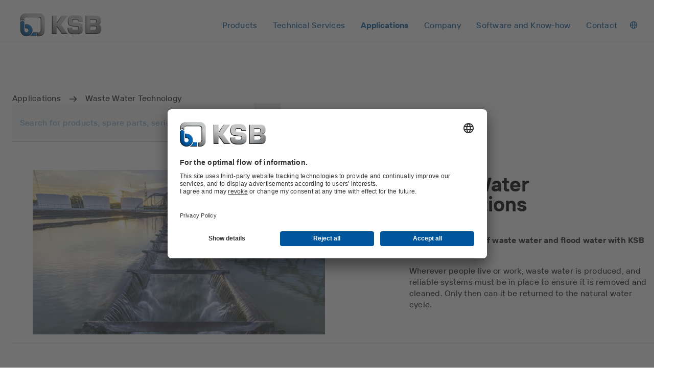

--- FILE ---
content_type: text/html
request_url: https://www.ksb.com/en-co/applications/waste-water-technology
body_size: 99986
content:
<!DOCTYPE html><html lang="en" dir="ltr"><head><meta charSet="utf-8"/><meta content="width=device-width" name="viewport"/><link rel="icon" href="/_node/favicon.ico?v=2" sizes="48x48"/><link rel="icon" href="/_node/favicon.ico?v=2" sizes="any" type="image/svg+xml"/><link rel="apple-touch-icon" href="/_node/apple-touch-icon.png?v=2"/><link rel="manifest" href="/_node/manifest.json?v=2" crossorigin="use-credentials"/><title data-rh="true">Perfectly positioned for waste water applications | KSB</title><meta data-rh="true" content="en-CO" http-equiv="content-language"/><meta data-rh="true" content="Perfectly positioned for waste water applications" name="title"/><meta data-rh="true" content="KSB offers energy-efficient, absolutely reliable waste water pumps for waste water transport and waste water disposal in pumping stations and treatment plants, including those handling particularly problematic waste water treatment processes." name="description"/><link data-rh="true" href="https://www.ksb.com/en-co/applications/waste-water-technology" rel="canonical"/><link data-rh="true" href="https://www.ksb.com/en-co/applications/waste-water-technology" hrefLang="en-CO" rel="alternate"/><link data-rh="true" href="https://www.ksb.com/en-id/applications/waste-water-technology" hrefLang="en-ID" rel="alternate"/><link data-rh="true" href="https://www.ksb.com/hr-hr/primjene/tehnologija-obrade-otpadnih-voda" hrefLang="hr-HR" rel="alternate"/><link data-rh="true" href="https://www.ksb.com/et-ee/kasutusvaldkonnad/reoveetehnoloogia" hrefLang="et-EE" rel="alternate"/><link data-rh="true" href="https://www.ksb.com/de-ch/anwendungen/abwassertechnik" hrefLang="de-CH" rel="alternate"/><link data-rh="true" href="https://www.ksb.com/en-hr/applications/waste-water-technology" hrefLang="en-HR" rel="alternate"/><link data-rh="true" href="https://www.ksb.com/lv-lv/pielietojumi/notek%C5%ABde%C5%86u-tehnolo%C4%A3ijas" hrefLang="lv-LV" rel="alternate"/><link data-rh="true" href="https://www.ksb.com/en-lt/applications/waste-water-technology" hrefLang="en-LT" rel="alternate"/><link data-rh="true" href="https://www.ksb.com/en-pt/applications/waste-water-technology" hrefLang="en-PT" rel="alternate"/><link data-rh="true" href="https://www.ksb.com/hu-hu/alkalmazasi-teruletek/szennyviztechnologia" hrefLang="hu-HU" rel="alternate"/><link data-rh="true" href="https://www.ksb.com/it-it/applicazioni/acqua-carica" hrefLang="it-IT" rel="alternate"/><link data-rh="true" href="https://www.ksb.com/en-it/applications/waste-water" hrefLang="en-IT" rel="alternate"/><link data-rh="true" href="https://www.ksb.com/en-sa/applications/waste-water-technology" hrefLang="en-SA" rel="alternate"/><link data-rh="true" href="https://www.ksb.com/en-rs/applications/waste-water-technology" hrefLang="en-RS" rel="alternate"/><link data-rh="true" href="https://www.ksb.com/pt-ao/aplicacoes/aguas-residuais" hrefLang="pt-AO" rel="alternate"/><link data-rh="true" href="https://www.ksb.com/en-nl/applications/waste-water-technology" hrefLang="en-NL" rel="alternate"/><link data-rh="true" href="https://www.ksb.com/th-th/kar-chi-ngan/thekhnoloyi-sahrab-ngan-na-seiy" hrefLang="th-TH" rel="alternate"/><link data-rh="true" href="https://www.ksb.com/en-si/applications/waste-water-technology" hrefLang="en-SI" rel="alternate"/><link data-rh="true" href="https://www.ksb.com/en-sg/applications/waste-water-technology" hrefLang="en-SG" rel="alternate"/><link data-rh="true" href="https://www.ksb.com/tr-tr/uygulamalar/atik-su-teknolojisi" hrefLang="tr-TR" rel="alternate"/><link data-rh="true" href="https://www.ksb.com/nl-nl/toepassingen/afvalwatertechniek" hrefLang="nl-NL" rel="alternate"/><link data-rh="true" href="https://www.ksb.com/en-cn/applications/waste-water-technology" hrefLang="en-CN" rel="alternate"/><link data-rh="true" href="https://www.ksb.com/en-ar/applications/waste-water-technology" hrefLang="en-AR" rel="alternate"/><link data-rh="true" href="https://www.ksb.com/es-pe/aplicaciones/aguas-residuales" hrefLang="es-PE" rel="alternate"/><link data-rh="true" href="https://www.ksb.com/en-bo/applications/waste-water-technology" hrefLang="en-BO" rel="alternate"/><link data-rh="true" href="https://www.ksb.com/en-fi/applications/waste-water-technology" hrefLang="en-FI" rel="alternate"/><link data-rh="true" href="https://www.ksb.com/sr-rs/primene/tehnologija-otpadnih-voda" hrefLang="sr-RS" rel="alternate"/><link data-rh="true" href="https://www.ksb.com/en-br/applications/waste-water-technology" hrefLang="en-BR" rel="alternate"/><link data-rh="true" href="https://www.ksb.com/en-kz/applications/waste-water-technology" hrefLang="en-KZ" rel="alternate"/><link data-rh="true" href="https://www.ksb.com/es-br/aplicaciones/aguas-residuales" hrefLang="es-BR" rel="alternate"/><link data-rh="true" href="https://www.ksb.com/nl-be/toepassingen/afvalwatertechniek" hrefLang="nl-BE" rel="alternate"/><link data-rh="true" href="https://www.ksb.com/en-ua/applications/waste-water-technology" hrefLang="en-UA" rel="alternate"/><link data-rh="true" href="https://www.ksb.com/en-fr/applications/waste-water-technology" hrefLang="en-FR" rel="alternate"/><link data-rh="true" href="https://www.ksb.com/en-vn/applications/waste-water-technology" hrefLang="en-VN" rel="alternate"/><link data-rh="true" href="https://www.ksb.com/en-lv/applications/waste-water-technology" hrefLang="en-LV" rel="alternate"/><link data-rh="true" href="https://www.ksb.com/uk-ua/sfery-zastosuvannya/kanalizatsiyna-tekhnika" hrefLang="uk-UA" rel="alternate"/><link data-rh="true" href="https://www.ksb.com/en-pl/applications/waste-water-technology" hrefLang="en-PL" rel="alternate"/><link data-rh="true" href="https://www.ksb.com/en-be/applications/waste-water-technology" hrefLang="en-BE" rel="alternate"/><link data-rh="true" href="https://www.ksb.com/fr-ch/applications/eaux-usees" hrefLang="fr-CH" rel="alternate"/><link data-rh="true" href="https://www.ksb.com/it-ch/applicazioni/rete-fognaria" hrefLang="it-CH" rel="alternate"/><link data-rh="true" href="https://www.ksb.com/en-dz/applications/waste-water-technology" hrefLang="en-DZ" rel="alternate"/><link data-rh="true" href="https://www.ksb.com/fr-gh/applications/eaux-usees" hrefLang="fr-GH" rel="alternate"/><link data-rh="true" href="https://www.ksb.com/en-gb/applications/waste-water-technology" hrefLang="en-GB" rel="alternate"/><link data-rh="true" href="https://www.ksb.com/en-in/applications/waste-water-technology" hrefLang="en-IN" rel="alternate"/><link data-rh="true" href="https://www.ksb.com/es-es/aplicaciones/aguas-residuales" hrefLang="es-ES" rel="alternate"/><link data-rh="true" href="https://www.ksb.com/es-cl/aplicaciones/aguas-residuales" hrefLang="es-CL" rel="alternate"/><link data-rh="true" href="https://www.ksb.com/en-no/applications/waste-water-technology" hrefLang="en-NO" rel="alternate"/><link data-rh="true" href="https://www.ksb.com/sv-se/applikationer/avloppsvattenteknik" hrefLang="sv-SE" rel="alternate"/><link data-rh="true" href="https://www.ksb.com/en-tw/applications/waste-water-technology" hrefLang="en-TW" rel="alternate"/><link data-rh="true" href="https://www.ksb.com/en-eg/applications/waste-water-technology" hrefLang="en-EG" rel="alternate"/><link data-rh="true" href="https://www.ksb.com/en-ae/applications/waste-water-technology" hrefLang="en-AE" rel="alternate"/><link data-rh="true" href="https://www.ksb.com/fr-ma/applications/eaux-usees" hrefLang="fr-MA" rel="alternate"/><link data-rh="true" href="https://www.ksb.com/en-jp/applications/waste-water-technology" hrefLang="en-JP" rel="alternate"/><link data-rh="true" href="https://www.ksb.com/es-co/aplicaciones/aguas-residuales" hrefLang="es-CO" rel="alternate"/><link data-rh="true" href="https://www.ksb.com/en-ma/applications/waste-water-technology" hrefLang="en-MA" rel="alternate"/><link data-rh="true" href="https://www.ksb.com/en-pe/applications/waste-water-technology" hrefLang="en-PE" rel="alternate"/><link data-rh="true" href="https://www.ksb.com/en-my/applications/waste-water-technology" hrefLang="en-MY" rel="alternate"/><link data-rh="true" href="https://www.ksb.com/en-za/applications/waste-water-technology" hrefLang="en-ZA" rel="alternate"/><link data-rh="true" href="https://www.ksb.com/en-de/applications/waste-water-technology" hrefLang="en-DE" rel="alternate"/><link data-rh="true" href="https://www.ksb.com/fi-fi/sovellukset/jaetevesitekniikka" hrefLang="fi-FI" rel="alternate"/><link data-rh="true" href="https://www.ksb.com/en-nz/applications/waste-water-technology" hrefLang="en-NZ" rel="alternate"/><link data-rh="true" href="https://www.ksb.com/es-ec/aplicaciones/aguas-residuales" hrefLang="es-EC" rel="alternate"/><link data-rh="true" href="https://www.ksb.com/fr-fr/applications/eaux-usees" hrefLang="fr-FR" rel="alternate"/><link data-rh="true" href="https://www.ksb.com/en-ke/applications/waste-water-technology" hrefLang="en-KE" rel="alternate"/><link data-rh="true" href="https://www.ksb.com/ro-ro/aplicatii/apa-uzata" hrefLang="ro-RO" rel="alternate"/><link data-rh="true" href="https://www.ksb.com/pl-pl/zastosowania/woda-brudna-i-scieki" hrefLang="pl-PL" rel="alternate"/><link data-rh="true" href="https://www.ksb.com/en-th/applications/waste-water-technology" hrefLang="en-TH" rel="alternate"/><link data-rh="true" href="https://www.ksb.com/fr-dz/applications/eaux-usees" hrefLang="fr-DZ" rel="alternate"/><link data-rh="true" href="https://www.ksb.com/fr-ca/applications/eaux-usees" hrefLang="fr-CA" rel="alternate"/><link data-rh="true" href="https://www.ksb.com/en-cz/applications/waste-water-technology" hrefLang="en-CZ" rel="alternate"/><link data-rh="true" href="https://www.ksb.com/es-mx/aplicaciones/aguas-residuales" hrefLang="es-MX" rel="alternate"/><link data-rh="true" href="https://www.ksb.com/en-hu/applications/waste-water-technology" hrefLang="en-HU" rel="alternate"/><link data-rh="true" href="https://www.ksb.com/lt-lt/naudojimo-sritys/nuoteku-valymo-technika" hrefLang="lt-LT" rel="alternate"/><link data-rh="true" href="https://www.ksb.com/en-ng/applications/waste-water-technology" hrefLang="en-NG" rel="alternate"/><link data-rh="true" href="https://www.ksb.com/en-ee/applications/waste-water-technology" hrefLang="en-EE" rel="alternate"/><link data-rh="true" href="https://www.ksb.com/en-sk/applications/waste-water-technology" hrefLang="en-SK" rel="alternate"/><link data-rh="true" href="https://www.ksb.com/id-id/aplikasi/teknologi-air-limbah" hrefLang="in-ID" rel="alternate"/><link data-rh="true" href="https://www.ksb.com/en-us/applications/wastewater-technology" hrefLang="en-US" rel="alternate"/><link data-rh="true" href="https://www.ksb.com/fr-be/applications/eaux-usees" hrefLang="fr-BE" rel="alternate"/><link data-rh="true" href="https://www.ksb.com/en-qa/applications/waste-water-technology" hrefLang="en-QA" rel="alternate"/><link data-rh="true" href="https://www.ksb.com/en-cl/applications/waste-water-technology" hrefLang="en-CL" rel="alternate"/><link data-rh="true" href="https://www.ksb.com/en-mx/applications/waste-water-technology" hrefLang="en-MX" rel="alternate"/><link data-rh="true" href="https://www.ksb.com/no-no/applikasjoner/avlop" hrefLang="no-NO" rel="alternate"/><link data-rh="true" href="https://www.ksb.com/en-pa/applications/waste-water-technology" hrefLang="en-PA" rel="alternate"/><link data-rh="true" href="https://www.ksb.com/en-es/applications/waste-water-technology" hrefLang="en-ES" rel="alternate"/><link data-rh="true" href="https://www.ksb.com/zh-tw/yingyong-fanwi/wu-feishui-gongcheng" hrefLang="zh-TW" rel="alternate"/><link data-rh="true" href="https://www.ksb.com/en-ch/applications/waste-water-technology" hrefLang="en-CH" rel="alternate"/><link data-rh="true" href="https://www.ksb.com/ko-kr/eung-yong-bun-ya/pyesu-gisul" hrefLang="ko-KR" rel="alternate"/><link data-rh="true" href="https://www.ksb.com/zh-cn/yingyong/wushui-jishu" hrefLang="zh-CN" rel="alternate"/><link data-rh="true" href="https://www.ksb.com/pt-pt/aplicacoes/aguas-residuais" hrefLang="pt-PT" rel="alternate"/><link data-rh="true" href="https://www.ksb.com/en-zm/applications/waste-water-technology" hrefLang="en-ZM" rel="alternate"/><link data-rh="true" href="https://www.ksb.com/en-se/applications/waste-water-technology" hrefLang="en-SE" rel="alternate"/><link data-rh="true" href="https://www.ksb.com/cs-cz/pouziti/technologie-zpracovani-odpadnich-vod" hrefLang="cs-CZ" rel="alternate"/><link data-rh="true" href="https://www.ksb.com/ja-jp/tekiyo/haisui-gijutsu" hrefLang="ja-JP" rel="alternate"/><link data-rh="true" href="https://www.ksb.com/en-ca/applications/waste-water-technology" hrefLang="en-CA" rel="alternate"/><link data-rh="true" href="https://www.ksb.com/de-at/anwendungen/abwassertechnik" hrefLang="de-AT" rel="alternate"/><link data-rh="true" href="https://www.ksb.com/en-na/applications/waste-water-technology" hrefLang="en-NA" rel="alternate"/><link data-rh="true" href="https://www.ksb.com/en-ph/applications/waste-water-technology" hrefLang="en-PH" rel="alternate"/><link data-rh="true" href="https://www.ksb.com/de-de/anwendungen/abwassertechnik" hrefLang="de-DE" rel="alternate"/><link data-rh="true" href="https://www.ksb.com/sl-si/aplikacije/tehnika-za-odpadno-vodo" hrefLang="sl-SI" rel="alternate"/><link data-rh="true" href="https://www.ksb.com/en-au/applications/waste-water-technology" hrefLang="en-AU" rel="alternate"/><link data-rh="true" href="https://www.ksb.com/en-kr/applications/waste-water-technology" hrefLang="en-KR" rel="alternate"/><link data-rh="true" href="https://www.ksb.com/es-pa/aplicaciones/aguas-residuales" hrefLang="es-PA" rel="alternate"/><link data-rh="true" href="https://www.ksb.com/en-ro/applications/waste-water-technology" hrefLang="en-RO" rel="alternate"/><link data-rh="true" href="https://www.ksb.com/en-tr/applications/waste-water-technology" hrefLang="en-TR" rel="alternate"/><link data-rh="true" href="https://www.ksb.com/en-om/applications/waste-water-technology" hrefLang="en-OM" rel="alternate"/><link data-rh="true" href="https://www.ksb.com/es-ar/aplicaciones/aguas-residuales" hrefLang="es-AR" rel="alternate"/><link data-rh="true" href="https://www.ksb.com/en-at/applications/waste-water-technology" hrefLang="en-AT" rel="alternate"/><link data-rh="true" href="https://www.ksb.com/sk-sk/aplikacie/technologia-spracovania-odpadovych-vod" hrefLang="sk-SK" rel="alternate"/><link data-rh="true" href="https://www.ksb.com/en-gh/applications/waste-water-technology" hrefLang="en-GH" rel="alternate"/><link data-rh="true" href="https://www.ksb.com/vi-vn/ung-dung/cong-nghe-xu-ly-nuoc-thai" hrefLang="vi-VN" rel="alternate"/><link data-rh="true" href="https://www.ksb.com/pt-br/aplicacoes/tecnologia-para-aguas-residuais" hrefLang="pt-BR" rel="alternate"/><link data-rh="true" href="https://www.ksb.com/en-ao/applications/waste-water-technology" hrefLang="en-AO" rel="alternate"/><link data-rh="true" href="https://www.ksb.com/en-ec/applications/waste-water-technology" hrefLang="en-EC" rel="alternate"/><link data-rh="true" href="https://www.ksb.com/es-bo/aplicaciones/aguas-residuales" hrefLang="es-BO" rel="alternate"/><link data-rh="true" href="https://www.ksb.com/en-pk/applications/waste-water-technology" hrefLang="en-PK" rel="alternate"/><link data-rh="true" href="https://app.usercentrics.eu" rel="preconnect"/><link data-rh="true" href="https://api.usercentrics.eu" rel="preconnect"/><link data-rh="true" as="script" href="https://app.usercentrics.eu/browser-ui/latest/loader.js" rel="preload"/><link data-rh="true" as="font" crossorigin="" href="/_node/static/fonts/TTInterphasesW05-Medium.woff2" rel="preload" type="font/woff2"/><link data-rh="true" as="font" crossorigin="" href="/_node/static/fonts/TTInterphasesW05-Bold.woff2" rel="preload" type="font/woff2"/><script data-rh="true" data-usercentrics="Google Tag Manager">(function(w,d,s,l,i){w[l]=w[l]||[];w[l].push({'gtm.start':
new Date().getTime(),event:'gtm.js'});var f=d.getElementsByTagName(s)[0],
j=d.createElement(s),dl=l!='dataLayer'?'&l='+l:'';j.async=true;j.src=
'https://www.googletagmanager.com/gtm.js?id='+i+dl;f.parentNode.insertBefore(j,f);
})(window,document,'script','dataLayer','GTM-K6GVLZZ');</script><script data-rh="true" data-settings-id="0jpaWcMw0" id="usercentrics-cmp" src="https://app.usercentrics.eu/browser-ui/latest/loader.js" type="text/javascript"></script><link href="/_node/static/css/styles.af7ea426.css" rel="stylesheet"/></head><body data-header-navigation-accordion-open="false"><div id="root"><header class="header" style="top:0px" data-element-name="Header" data-object-name="Header" data-object-counter="Headers"><div class="header__main-content"><div class="header__row"><div class="flex justify-between items-center"><a aria-label="Back to the home page" class="header__logo" href="/en-co" data-element-name="HeaderLogo" data-object-name="HeaderLogo" data-object-selector="link" data-object-counter="HeaderLogos"><img alt="KSB - Back to the home page" class="header__logo-image" src="https://live-resources-e2e-sales.ksb.com/resource/crblob/1898878/88b413f9ba33bb12c5a93a155b0cd59c/ksb-logo-data.svg" data-element-name="LogoIcon" data-object-name="LogoIcon" data-object-counter="LogoIcons"/></a></div><div class="header__navigation-row"><nav aria-hidden="false" class="header-navigation header-navigation--popover header-navigation--open"><ul class="header-navigation__list"><li class="menu menu--popover"><div class="menu__container"><button aria-expanded="false" aria-label="Products" class="menu__button" type="button" data-element-name="HeaderNavigationItemButton" data-object-name="HeaderNavigationItemButton" data-object-counter="HeaderNavigationItemButtons"><span class="menu__button-label">Products</span></button><ul aria-hidden="true" class="menu-list menu-list--popover"><li class="menu-list__stack flex flex-column"><ul><li class="menu-item-link menu-item-link--popover menu-item-link--link"><a aria-label="Product Catalogue" class="menu-item-link__link" href="/en-co/product/product-catalogue"><span class="menu-item-link__link-label">Product Catalogue</span></a></li><li aria-label="Spare Parts" class="menu-item-list menu-item-list--popover"><button aria-expanded="false" class="menu-item-list__button" type="button"><span class="menu-item-list__button-label-container"><span aria-hidden="true" class="menu-item-list__button-label-placeholder">Spare Parts</span><span class="menu-item-list__button-label">Spare Parts</span></span><svg aria-hidden="true" class="icon icon--chevron_down" focusable="false" role="img" xmlns="http://www.w3.org/2000/svg" data-object-selector="icon"><use href="/_node/static/media/symbol-defs.f6f08412.svg#icon-chevron_down" xlink:href="/_node/static/media/symbol-defs.f6f08412.svg#icon-chevron_down"></use></svg></button><ul aria-hidden="true" class="menu-list menu-list--popover menu-list--nested"><li class="menu-list__stack flex flex-column"><ul><li class="menu-item-link menu-item-link--popover menu-item-link--link"><a aria-label="Overview" class="menu-item-link__link" href="/en-co/product/spare-parts"><span class="menu-item-link__link-label">Overview</span></a></li><li class="menu-item-link menu-item-link--popover menu-item-link--link"><a aria-label="Spare Parts Kits" class="menu-item-link__link" href="/en-co/product/spare-parts/spare-parts-kits"><span class="menu-item-link__link-label">Spare Parts Kits</span></a></li><li class="menu-item-link menu-item-link--popover menu-item-link--link"><a aria-label="Mechanical Seals" class="menu-item-link__link" href="/en-co/product/spare-parts/mechanical-seals"><span class="menu-item-link__link-label">Mechanical Seals</span></a></li></ul></li></ul></li></ul></li></ul></div></li><li class="menu menu--popover"><div class="menu__container"><button aria-expanded="false" aria-label="Technical Services" class="menu__button" type="button" data-element-name="HeaderNavigationItemButton" data-object-name="HeaderNavigationItemButton" data-object-counter="HeaderNavigationItemButtons"><span class="menu__button-label">Technical Services</span></button><ul aria-hidden="true" class="menu-list menu-list--popover"><li class="menu-list__stack flex flex-column"><ul><li class="menu-item-link menu-item-link--popover menu-item-link--link"><a aria-label="Overview" class="menu-item-link__link" href="/en-co/technical-services"><span class="menu-item-link__link-label">Overview</span></a></li><li aria-label="Consultancy and Analysis" class="menu-item-list menu-item-list--popover"><button aria-expanded="false" class="menu-item-list__button" type="button"><span class="menu-item-list__button-label-container"><span aria-hidden="true" class="menu-item-list__button-label-placeholder">Consultancy and Analysis</span><span class="menu-item-list__button-label">Consultancy and Analysis</span></span><svg aria-hidden="true" class="icon icon--chevron_down" focusable="false" role="img" xmlns="http://www.w3.org/2000/svg" data-object-selector="icon"><use href="/_node/static/media/symbol-defs.f6f08412.svg#icon-chevron_down" xlink:href="/_node/static/media/symbol-defs.f6f08412.svg#icon-chevron_down"></use></svg></button><ul aria-hidden="true" class="menu-list menu-list--popover menu-list--nested"><li class="menu-list__stack flex flex-column"><ul><li class="menu-item-link menu-item-link--popover menu-item-link--link"><a aria-label="Overview" class="menu-item-link__link" href="/en-co/technical-services/consultancy-and-analysis"><span class="menu-item-link__link-label">Overview</span></a></li><li class="menu-item-link menu-item-link--popover menu-item-link--link"><a aria-label="Energy Efficiency Consulting" class="menu-item-link__link" href="/en-co/technical-services/consultancy-and-analysis/energy-efficiency-consulting"><span class="menu-item-link__link-label">Energy Efficiency Consulting</span></a></li><li class="menu-item-link menu-item-link--popover menu-item-link--link"><a aria-label="Technical Consultancy" class="menu-item-link__link" href="/en-co/technical-services/consultancy-and-analysis/technical-consultancy"><span class="menu-item-link__link-label">Technical Consultancy</span></a></li><li class="menu-item-link menu-item-link--popover menu-item-link--link"><a aria-label="Identification of Energy-Saving Potential" class="menu-item-link__link" href="/en-co/technical-services/consultancy-and-analysis/identification-of-energy-saving-potential"><span class="menu-item-link__link-label">Identification of Energy-Saving Potential</span></a></li><li class="menu-item-link menu-item-link--popover menu-item-link--link"><a aria-label="SES System Efficiency Service" class="menu-item-link__link" href="/en-co/technical-services/consultancy-and-analysis/system-effizienz-service"><span class="menu-item-link__link-label">SES System Efficiency Service</span></a></li><li class="menu-item-link menu-item-link--popover menu-item-link--link"><a aria-label="Well Pump Measurement" class="menu-item-link__link" href="/en-co/technical-services/consultancy-and-analysis/well-pump-measurement"><span class="menu-item-link__link-label">Well Pump Measurement</span></a></li></ul></li></ul></li><li aria-label="Commissioning" class="menu-item-list menu-item-list--popover"><button aria-expanded="false" class="menu-item-list__button" type="button"><span class="menu-item-list__button-label-container"><span aria-hidden="true" class="menu-item-list__button-label-placeholder">Commissioning</span><span class="menu-item-list__button-label">Commissioning</span></span><svg aria-hidden="true" class="icon icon--chevron_down" focusable="false" role="img" xmlns="http://www.w3.org/2000/svg" data-object-selector="icon"><use href="/_node/static/media/symbol-defs.f6f08412.svg#icon-chevron_down" xlink:href="/_node/static/media/symbol-defs.f6f08412.svg#icon-chevron_down"></use></svg></button><ul aria-hidden="true" class="menu-list menu-list--popover menu-list--nested"><li class="menu-list__stack flex flex-column"><ul><li class="menu-item-link menu-item-link--popover menu-item-link--link"><a aria-label="Overview" class="menu-item-link__link" href="/en-co/technical-services/commissioning"><span class="menu-item-link__link-label">Overview</span></a></li><li class="menu-item-link menu-item-link--popover menu-item-link--link"><a aria-label="Installation and Commissioning" class="menu-item-link__link" href="/en-co/technical-services/commissioning/installation-and-commissioning"><span class="menu-item-link__link-label">Installation and Commissioning</span></a></li></ul></li></ul></li><li aria-label="Operation" class="menu-item-list menu-item-list--popover"><button aria-expanded="false" class="menu-item-list__button" type="button"><span class="menu-item-list__button-label-container"><span aria-hidden="true" class="menu-item-list__button-label-placeholder">Operation</span><span class="menu-item-list__button-label">Operation</span></span><svg aria-hidden="true" class="icon icon--chevron_down" focusable="false" role="img" xmlns="http://www.w3.org/2000/svg" data-object-selector="icon"><use href="/_node/static/media/symbol-defs.f6f08412.svg#icon-chevron_down" xlink:href="/_node/static/media/symbol-defs.f6f08412.svg#icon-chevron_down"></use></svg></button><ul aria-hidden="true" class="menu-list menu-list--popover menu-list--nested"><li class="menu-list__stack flex flex-column"><ul><li class="menu-item-link menu-item-link--popover menu-item-link--link"><a aria-label="Overview" class="menu-item-link__link" href="/en-co/technical-services/operation"><span class="menu-item-link__link-label">Overview</span></a></li><li class="menu-item-link menu-item-link--popover menu-item-link--link"><a aria-label="Inspection Service" class="menu-item-link__link" href="/en-co/technical-services/operation/inspection-service"><span class="menu-item-link__link-label">Inspection Service</span></a></li><li class="menu-item-link menu-item-link--popover menu-item-link--link"><a aria-label="Maintenance Inspection Management" class="menu-item-link__link" href="/en-co/technical-services/operation/maintenance-inspection-management"><span class="menu-item-link__link-label">Maintenance Inspection Management</span></a></li><li class="menu-item-link menu-item-link--popover menu-item-link--link"><a aria-label="Spare Parts Inventory Management " class="menu-item-link__link" href="/en-co/technical-services/operation/spare-parts-inventory-management"><span class="menu-item-link__link-label">Spare Parts Inventory Management </span></a></li><li class="menu-item-link menu-item-link--popover menu-item-link--link"><a aria-label="Pump Monitoring from Specialists " class="menu-item-link__link" href="/en-co/technical-services/operation/pump-monitoring-from-specialists"><span class="menu-item-link__link-label">Pump Monitoring from Specialists </span></a></li><li class="menu-item-link menu-item-link--popover menu-item-link--link"><a aria-label="Service for Automation Products" class="menu-item-link__link" href="/en-co/technical-services/operation/service-for-automation-products"><span class="menu-item-link__link-label">Service for Automation Products</span></a></li></ul></li></ul></li><li aria-label="Repair" class="menu-item-list menu-item-list--popover"><button aria-expanded="false" class="menu-item-list__button" type="button"><span class="menu-item-list__button-label-container"><span aria-hidden="true" class="menu-item-list__button-label-placeholder">Repair</span><span class="menu-item-list__button-label">Repair</span></span><svg aria-hidden="true" class="icon icon--chevron_down" focusable="false" role="img" xmlns="http://www.w3.org/2000/svg" data-object-selector="icon"><use href="/_node/static/media/symbol-defs.f6f08412.svg#icon-chevron_down" xlink:href="/_node/static/media/symbol-defs.f6f08412.svg#icon-chevron_down"></use></svg></button><ul aria-hidden="true" class="menu-list menu-list--popover menu-list--nested"><li class="menu-list__stack flex flex-column"><ul><li class="menu-item-link menu-item-link--popover menu-item-link--link"><a aria-label="Overview" class="menu-item-link__link" href="/en-co/technical-services/repairs"><span class="menu-item-link__link-label">Overview</span></a></li><li class="menu-item-link menu-item-link--popover menu-item-link--link"><a aria-label="Pump Repair" class="menu-item-link__link" href="/en-co/technical-services/repairs/pump-repair"><span class="menu-item-link__link-label">Pump Repair</span></a></li><li class="menu-item-link menu-item-link--popover menu-item-link--link"><a aria-label="Motor Repair" class="menu-item-link__link" href="/en-co/technical-services/repairs/motor-repair"><span class="menu-item-link__link-label">Motor Repair</span></a></li><li class="menu-item-link menu-item-link--popover menu-item-link--link"><a aria-label="Valve Repair" class="menu-item-link__link" href="/en-co/technical-services/repairs/valve-repair"><span class="menu-item-link__link-label">Valve Repair</span></a></li><li class="menu-item-link menu-item-link--popover menu-item-link--link"><a aria-label="Reverse Engineering" class="menu-item-link__link" href="/en-co/technical-services/repairs/reverse-engineering"><span class="menu-item-link__link-label">Reverse Engineering</span></a></li><li class="menu-item-link menu-item-link--popover menu-item-link--link"><a aria-label="Service for Mechanical Seals " class="menu-item-link__link" href="/en-co/technical-services/repairs/service-for-mechanical-seals"><span class="menu-item-link__link-label">Service for Mechanical Seals </span></a></li></ul></li></ul></li><li class="menu-item-link menu-item-link--popover menu-item-link--link"><a aria-label="Seminar and Training" class="menu-item-link__link" href="/en-co/technical-services/seminar-and-training"><span class="menu-item-link__link-label">Seminar and Training</span></a></li><li class="menu-item-link menu-item-link--popover menu-item-link--link"><a aria-label="KSB Service Partners" class="menu-item-link__link" href="/en-co/technical-services/ksb-service-partners"><span class="menu-item-link__link-label">KSB Service Partners</span></a></li></ul></li></ul></div></li><li class="menu menu--popover"><div class="menu__container"><button aria-expanded="false" aria-label="Applications" class="menu__button menu__button--active" type="button" data-element-name="HeaderNavigationItemButton" data-object-name="HeaderNavigationItemButton" data-object-counter="HeaderNavigationItemButtons"><span class="menu__button-label">Applications</span></button><ul aria-hidden="true" class="menu-list menu-list--popover"><li class="menu-list__stack flex flex-column"><ul><li aria-label="Waste Water Technology" class="menu-item-list menu-item-list--popover menu-item-list--active"><button aria-expanded="false" class="menu-item-list__button" type="button"><span class="menu-item-list__button-label-container"><span aria-hidden="true" class="menu-item-list__button-label-placeholder">Waste Water Technology</span><span class="menu-item-list__button-label">Waste Water Technology</span></span><svg aria-hidden="true" class="icon icon--chevron_down" focusable="false" role="img" xmlns="http://www.w3.org/2000/svg" data-object-selector="icon"><use href="/_node/static/media/symbol-defs.f6f08412.svg#icon-chevron_down" xlink:href="/_node/static/media/symbol-defs.f6f08412.svg#icon-chevron_down"></use></svg></button><ul aria-hidden="true" class="menu-list menu-list--popover menu-list--nested"><li class="menu-list__stack flex flex-column"><ul><li class="menu-item-link menu-item-link--popover menu-item-link--link menu-item-link--active"><a aria-label="Overview" class="menu-item-link__link" href="/en-co/applications/waste-water-technology"><span class="menu-item-link__link-label">Overview</span></a></li><li class="menu-item-link menu-item-link--popover menu-item-link--link"><a aria-label="Flood Control" class="menu-item-link__link" href="/en-co/applications/waste-water-technology/flood-control"><span class="menu-item-link__link-label">Flood Control</span></a></li><li class="menu-item-link menu-item-link--popover menu-item-link--link"><a aria-label="Waste Water Treatment" class="menu-item-link__link" href="/en-co/applications/waste-water-technology/waste-water-treatment"><span class="menu-item-link__link-label">Waste Water Treatment</span></a></li><li class="menu-item-link menu-item-link--popover menu-item-link--link"><a aria-label="Waste Water Disposal and Transport" class="menu-item-link__link" href="/en-co/applications/waste-water-technology/waste-water-disposal-and-transport"><span class="menu-item-link__link-label">Waste Water Disposal and Transport</span></a></li></ul></li></ul></li><li aria-label="Water Technology" class="menu-item-list menu-item-list--popover"><button aria-expanded="false" class="menu-item-list__button" type="button"><span class="menu-item-list__button-label-container"><span aria-hidden="true" class="menu-item-list__button-label-placeholder">Water Technology</span><span class="menu-item-list__button-label">Water Technology</span></span><svg aria-hidden="true" class="icon icon--chevron_down" focusable="false" role="img" xmlns="http://www.w3.org/2000/svg" data-object-selector="icon"><use href="/_node/static/media/symbol-defs.f6f08412.svg#icon-chevron_down" xlink:href="/_node/static/media/symbol-defs.f6f08412.svg#icon-chevron_down"></use></svg></button><ul aria-hidden="true" class="menu-list menu-list--popover menu-list--nested"><li class="menu-list__stack flex flex-column"><ul><li class="menu-item-link menu-item-link--popover menu-item-link--link"><a aria-label="Overview" class="menu-item-link__link" href="/en-co/applications/water-technology"><span class="menu-item-link__link-label">Overview</span></a></li><li class="menu-item-link menu-item-link--popover menu-item-link--link"><a aria-label="Water Treatment" class="menu-item-link__link" href="/en-co/applications/water-technology/water-treatment"><span class="menu-item-link__link-label">Water Treatment</span></a></li><li class="menu-item-link menu-item-link--popover menu-item-link--link"><a aria-label="Water Supply and Transport" class="menu-item-link__link" href="/en-co/applications/water-technology/water-supply-and-transport"><span class="menu-item-link__link-label">Water Supply and Transport</span></a></li><li class="menu-item-link menu-item-link--popover menu-item-link--link"><a aria-label="Water Extraction" class="menu-item-link__link" href="/en-co/applications/water-technology/water-extraction"><span class="menu-item-link__link-label">Water Extraction</span></a></li><li class="menu-item-link menu-item-link--popover menu-item-link--link"><a aria-label="Leisure Parks" class="menu-item-link__link" href="/en-co/applications/water-technology/leisure-parks"><span class="menu-item-link__link-label">Leisure Parks</span></a></li></ul></li></ul></li><li aria-label="Industry Technology" class="menu-item-list menu-item-list--popover"><button aria-expanded="false" class="menu-item-list__button" type="button"><span class="menu-item-list__button-label-container"><span aria-hidden="true" class="menu-item-list__button-label-placeholder">Industry Technology</span><span class="menu-item-list__button-label">Industry Technology</span></span><svg aria-hidden="true" class="icon icon--chevron_down" focusable="false" role="img" xmlns="http://www.w3.org/2000/svg" data-object-selector="icon"><use href="/_node/static/media/symbol-defs.f6f08412.svg#icon-chevron_down" xlink:href="/_node/static/media/symbol-defs.f6f08412.svg#icon-chevron_down"></use></svg></button><ul aria-hidden="true" class="menu-list menu-list--popover menu-list--nested"><li class="menu-list__stack flex flex-column"><ul><li class="menu-item-link menu-item-link--popover menu-item-link--link"><a aria-label="Overview" class="menu-item-link__link" href="/en-co/applications/industry-technology"><span class="menu-item-link__link-label">Overview</span></a></li><li class="menu-item-link menu-item-link--popover menu-item-link--link"><a aria-label="Metal Production" class="menu-item-link__link" href="/en-co/applications/industry-technology/metal-production"><span class="menu-item-link__link-label">Metal Production</span></a></li><li class="menu-item-link menu-item-link--popover menu-item-link--link"><a aria-label="Food and Beverage Production" class="menu-item-link__link" href="/en-co/applications/industry-technology/food-and-beverage-production"><span class="menu-item-link__link-label">Food and Beverage Production</span></a></li><li class="menu-item-link menu-item-link--popover menu-item-link--link"><a aria-label="Pharmaceutical and Cosmetics Production" class="menu-item-link__link" href="/en-co/applications/industry-technology/pharmaceutical-and-cosmetics-production"><span class="menu-item-link__link-label">Pharmaceutical and Cosmetics Production</span></a></li><li class="menu-item-link menu-item-link--popover menu-item-link--link"><a aria-label="Marine Industry" class="menu-item-link__link" href="/en-co/applications/industry-technology/marine-industry"><span class="menu-item-link__link-label">Marine Industry</span></a></li><li class="menu-item-link menu-item-link--popover menu-item-link--link"><a aria-label="Mechanical Engineering" class="menu-item-link__link" href="/en-co/applications/industry-technology/mechanical-engineering"><span class="menu-item-link__link-label">Mechanical Engineering</span></a></li><li class="menu-item-link menu-item-link--popover menu-item-link--link"><a aria-label="Surface Treatment Technology" class="menu-item-link__link" href="/en-co/applications/industry-technology/surface-treatment"><span class="menu-item-link__link-label">Surface Treatment Technology</span></a></li><li class="menu-item-link menu-item-link--popover menu-item-link--link"><a aria-label="Industrial Water Treatment " class="menu-item-link__link" href="/en-co/applications/industry-technology/industrial-water-treatment"><span class="menu-item-link__link-label">Industrial Water Treatment </span></a></li><li class="menu-item-link menu-item-link--popover menu-item-link--link"><a aria-label="Textile Industry" class="menu-item-link__link" href="/en-co/applications/industry-technology/textile-industry"><span class="menu-item-link__link-label">Textile Industry</span></a></li><li class="menu-item-link menu-item-link--popover menu-item-link--link"><a aria-label="Snow-Making Equipment" class="menu-item-link__link" href="/en-co/applications/industry-technology/snow-making-equipment"><span class="menu-item-link__link-label">Snow-Making Equipment</span></a></li><li class="menu-item-link menu-item-link--popover menu-item-link--link"><a aria-label="Sugar Industry" class="menu-item-link__link" href="/en-co/applications/industry-technology/pumps-for-sugar-production-and-starch-production"><span class="menu-item-link__link-label">Sugar Industry</span></a></li><li class="menu-item-link menu-item-link--popover menu-item-link--link"><a aria-label="Pulp Production and Paper Production" class="menu-item-link__link" href="/en-co/applications/industry-technology/pulp-production-and-paper-production"><span class="menu-item-link__link-label">Pulp Production and Paper Production</span></a></li><li class="menu-item-link menu-item-link--popover menu-item-link--link"><a aria-label="Automotive Industry and Suppliers" class="menu-item-link__link" href="/en-co/applications/industry-technology/automotive-industry-and-suppliers"><span class="menu-item-link__link-label">Automotive Industry and Suppliers</span></a></li></ul></li></ul></li><li aria-label="Chemicals Production" class="menu-item-list menu-item-list--popover"><button aria-expanded="false" class="menu-item-list__button" type="button"><span class="menu-item-list__button-label-container"><span aria-hidden="true" class="menu-item-list__button-label-placeholder">Chemicals Production</span><span class="menu-item-list__button-label">Chemicals Production</span></span><svg aria-hidden="true" class="icon icon--chevron_down" focusable="false" role="img" xmlns="http://www.w3.org/2000/svg" data-object-selector="icon"><use href="/_node/static/media/symbol-defs.f6f08412.svg#icon-chevron_down" xlink:href="/_node/static/media/symbol-defs.f6f08412.svg#icon-chevron_down"></use></svg></button><ul aria-hidden="true" class="menu-list menu-list--popover menu-list--nested"><li class="menu-list__stack flex flex-column"><ul><li class="menu-item-link menu-item-link--popover menu-item-link--link"><a aria-label="Overview" class="menu-item-link__link" href="/en-co/applications/chemicals-production"><span class="menu-item-link__link-label">Overview</span></a></li><li class="menu-item-link menu-item-link--popover menu-item-link--link"><a aria-label="Bulk Chemicals" class="menu-item-link__link" href="/en-co/applications/chemicals-production/bulk-chemicals"><span class="menu-item-link__link-label">Bulk Chemicals</span></a></li><li class="menu-item-link menu-item-link--popover menu-item-link--link"><a aria-label="Speciality Chemicals" class="menu-item-link__link" href="/en-co/applications/chemicals-production/speciality-chemicals"><span class="menu-item-link__link-label">Speciality Chemicals</span></a></li><li class="menu-item-link menu-item-link--popover menu-item-link--link"><a aria-label="Consumer Chemicals" class="menu-item-link__link" href="/en-co/applications/chemicals-production/consumer-chemicals"><span class="menu-item-link__link-label">Consumer Chemicals</span></a></li></ul></li></ul></li><li aria-label="Building Services" class="menu-item-list menu-item-list--popover"><button aria-expanded="false" class="menu-item-list__button" type="button"><span class="menu-item-list__button-label-container"><span aria-hidden="true" class="menu-item-list__button-label-placeholder">Building Services</span><span class="menu-item-list__button-label">Building Services</span></span><svg aria-hidden="true" class="icon icon--chevron_down" focusable="false" role="img" xmlns="http://www.w3.org/2000/svg" data-object-selector="icon"><use href="/_node/static/media/symbol-defs.f6f08412.svg#icon-chevron_down" xlink:href="/_node/static/media/symbol-defs.f6f08412.svg#icon-chevron_down"></use></svg></button><ul aria-hidden="true" class="menu-list menu-list--popover menu-list--nested"><li class="menu-list__stack flex flex-column"><ul><li class="menu-item-link menu-item-link--popover menu-item-link--link"><a aria-label="Overview" class="menu-item-link__link" href="/en-co/applications/building-services"><span class="menu-item-link__link-label">Overview</span></a></li><li class="menu-item-link menu-item-link--popover menu-item-link--link"><a aria-label="Heating and Cooling Supply" class="menu-item-link__link" href="/en-co/applications/building-services/heating-and-cooling-supply"><span class="menu-item-link__link-label">Heating and Cooling Supply</span></a></li><li class="menu-item-link menu-item-link--popover menu-item-link--link"><a aria-label="Water Supply" class="menu-item-link__link" href="/en-co/applications/building-services/water-supply"><span class="menu-item-link__link-label">Water Supply</span></a></li><li class="menu-item-link menu-item-link--popover menu-item-link--link"><a aria-label="Drainage" class="menu-item-link__link" href="/en-co/applications/building-services/drainage"><span class="menu-item-link__link-label">Drainage</span></a></li><li class="menu-item-link menu-item-link--popover menu-item-link--link"><a aria-label="Fire Fighting" class="menu-item-link__link" href="/en-co/applications/building-services/fire-fighting"><span class="menu-item-link__link-label">Fire Fighting</span></a></li></ul></li></ul></li><li aria-label="Energy Technology" class="menu-item-list menu-item-list--popover"><button aria-expanded="false" class="menu-item-list__button" type="button"><span class="menu-item-list__button-label-container"><span aria-hidden="true" class="menu-item-list__button-label-placeholder">Energy Technology</span><span class="menu-item-list__button-label">Energy Technology</span></span><svg aria-hidden="true" class="icon icon--chevron_down" focusable="false" role="img" xmlns="http://www.w3.org/2000/svg" data-object-selector="icon"><use href="/_node/static/media/symbol-defs.f6f08412.svg#icon-chevron_down" xlink:href="/_node/static/media/symbol-defs.f6f08412.svg#icon-chevron_down"></use></svg></button><ul aria-hidden="true" class="menu-list menu-list--popover menu-list--nested"><li class="menu-list__stack flex flex-column"><ul><li class="menu-item-link menu-item-link--popover menu-item-link--link"><a aria-label="Overview" class="menu-item-link__link" href="/en-co/applications/energy-technology"><span class="menu-item-link__link-label">Overview</span></a></li><li class="menu-item-link menu-item-link--popover menu-item-link--link"><a aria-label="Renewable Energy" class="menu-item-link__link" href="/en-co/applications/energy-technology/renewable-energy"><span class="menu-item-link__link-label">Renewable Energy</span></a></li><li class="menu-item-link menu-item-link--popover menu-item-link--link"><a aria-label="Fossil-Fuelled Power Plants " class="menu-item-link__link" href="/en-co/applications/energy-technology/fossil-fuelled-power-plants"><span class="menu-item-link__link-label">Fossil-Fuelled Power Plants </span></a></li></ul></li></ul></li><li aria-label="Mining" class="menu-item-list menu-item-list--popover"><button aria-expanded="false" class="menu-item-list__button" type="button"><span class="menu-item-list__button-label-container"><span aria-hidden="true" class="menu-item-list__button-label-placeholder">Mining</span><span class="menu-item-list__button-label">Mining</span></span><svg aria-hidden="true" class="icon icon--chevron_down" focusable="false" role="img" xmlns="http://www.w3.org/2000/svg" data-object-selector="icon"><use href="/_node/static/media/symbol-defs.f6f08412.svg#icon-chevron_down" xlink:href="/_node/static/media/symbol-defs.f6f08412.svg#icon-chevron_down"></use></svg></button><ul aria-hidden="true" class="menu-list menu-list--popover menu-list--nested"><li class="menu-list__stack flex flex-column"><ul><li class="menu-item-link menu-item-link--popover menu-item-link--link"><a aria-label="Overview" class="menu-item-link__link" href="/en-co/applications/mining"><span class="menu-item-link__link-label">Overview</span></a></li><li class="menu-item-link menu-item-link--popover menu-item-link--link"><a aria-label="Slurry Transport" class="menu-item-link__link" href="/en-co/applications/mining/slurry-transport"><span class="menu-item-link__link-label">Slurry Transport</span></a></li><li class="menu-item-link menu-item-link--popover menu-item-link--link"><a aria-label="Process Water and Dewatering" class="menu-item-link__link" href="/en-co/applications/mining/process-water-and-dewatering"><span class="menu-item-link__link-label">Process Water and Dewatering</span></a></li></ul></li></ul></li><li aria-label="Dredge" class="menu-item-list menu-item-list--popover"><button aria-expanded="false" class="menu-item-list__button" type="button"><span class="menu-item-list__button-label-container"><span aria-hidden="true" class="menu-item-list__button-label-placeholder">Dredge</span><span class="menu-item-list__button-label">Dredge</span></span><svg aria-hidden="true" class="icon icon--chevron_down" focusable="false" role="img" xmlns="http://www.w3.org/2000/svg" data-object-selector="icon"><use href="/_node/static/media/symbol-defs.f6f08412.svg#icon-chevron_down" xlink:href="/_node/static/media/symbol-defs.f6f08412.svg#icon-chevron_down"></use></svg></button><ul aria-hidden="true" class="menu-list menu-list--popover menu-list--nested"><li class="menu-list__stack flex flex-column"><ul><li class="menu-item-link menu-item-link--popover menu-item-link--link"><a aria-label="Overview" class="menu-item-link__link" href="/en-co/applications/dredge"><span class="menu-item-link__link-label">Overview</span></a></li><li class="menu-item-link menu-item-link--popover menu-item-link--link"><a aria-label="Rivers, Lakes, Tailings Ponds" class="menu-item-link__link" href="/en-co/applications/dredge/rivers-lakes-tailings-ponds"><span class="menu-item-link__link-label">Rivers, Lakes, Tailings Ponds</span></a></li><li class="menu-item-link menu-item-link--popover menu-item-link--link"><a aria-label="Ocean-going Dredge" class="menu-item-link__link" href="/en-co/applications/dredge/ocean-going-dredge"><span class="menu-item-link__link-label">Ocean-going Dredge</span></a></li></ul></li></ul></li><li aria-label="Oil and Gas Technology" class="menu-item-list menu-item-list--popover"><button aria-expanded="false" class="menu-item-list__button" type="button"><span class="menu-item-list__button-label-container"><span aria-hidden="true" class="menu-item-list__button-label-placeholder">Oil and Gas Technology</span><span class="menu-item-list__button-label">Oil and Gas Technology</span></span><svg aria-hidden="true" class="icon icon--chevron_down" focusable="false" role="img" xmlns="http://www.w3.org/2000/svg" data-object-selector="icon"><use href="/_node/static/media/symbol-defs.f6f08412.svg#icon-chevron_down" xlink:href="/_node/static/media/symbol-defs.f6f08412.svg#icon-chevron_down"></use></svg></button><ul aria-hidden="true" class="menu-list menu-list--popover menu-list--nested"><li class="menu-list__stack flex flex-column"><ul><li class="menu-item-link menu-item-link--popover menu-item-link--link"><a aria-label="Overview" class="menu-item-link__link" href="/en-co/applications/oil-and-gas-technology"><span class="menu-item-link__link-label">Overview</span></a></li><li class="menu-item-link menu-item-link--popover menu-item-link--link"><a aria-label="Upstream" class="menu-item-link__link" href="/en-co/applications/oil-and-gas-technology/upstream"><span class="menu-item-link__link-label">Upstream</span></a></li><li class="menu-item-link menu-item-link--popover menu-item-link--link"><a aria-label="Midstream" class="menu-item-link__link" href="/en-co/applications/oil-and-gas-technology/midstream"><span class="menu-item-link__link-label">Midstream</span></a></li><li class="menu-item-link menu-item-link--popover menu-item-link--link"><a aria-label="Downstream" class="menu-item-link__link" href="/en-co/applications/oil-and-gas-technology/downstream"><span class="menu-item-link__link-label">Downstream</span></a></li><li class="menu-item-link menu-item-link--popover menu-item-link--link"><a aria-label="Olefins &amp; Aromatics" class="menu-item-link__link" href="/en-co/applications/oil-and-gas-technology/olefins-and-aromatics"><span class="menu-item-link__link-label">Olefins &amp; Aromatics</span></a></li><li class="menu-item-link menu-item-link--popover menu-item-link--link"><a aria-label="Natural Gas Processing" class="menu-item-link__link" href="/en-co/applications/oil-and-gas-technology/natural-gas-processing"><span class="menu-item-link__link-label">Natural Gas Processing</span></a></li></ul></li></ul></li><li aria-label="Decarbonization" class="menu-item-list menu-item-list--popover"><button aria-expanded="false" class="menu-item-list__button" type="button"><span class="menu-item-list__button-label-container"><span aria-hidden="true" class="menu-item-list__button-label-placeholder">Decarbonization</span><span class="menu-item-list__button-label">Decarbonization</span></span><svg aria-hidden="true" class="icon icon--chevron_down" focusable="false" role="img" xmlns="http://www.w3.org/2000/svg" data-object-selector="icon"><use href="/_node/static/media/symbol-defs.f6f08412.svg#icon-chevron_down" xlink:href="/_node/static/media/symbol-defs.f6f08412.svg#icon-chevron_down"></use></svg></button><ul aria-hidden="true" class="menu-list menu-list--popover menu-list--nested"><li class="menu-list__stack flex flex-column"><ul><li class="menu-item-link menu-item-link--popover menu-item-link--link"><a aria-label="Overview" class="menu-item-link__link" href="/en-co/applications/decarbonization"><span class="menu-item-link__link-label">Overview</span></a></li><li class="menu-item-link menu-item-link--popover menu-item-link--link"><a aria-label="Hydrogen" class="menu-item-link__link" href="/en-co/applications/decarbonization/our-solutions-for-the-hydrogen-economy"><span class="menu-item-link__link-label">Hydrogen</span></a></li><li class="menu-item-link menu-item-link--popover menu-item-link--link"><a aria-label="CCUS" class="menu-item-link__link" href="/en-co/applications/decarbonization/meet-your-co2-targets-with-solutions-from-ksb"><span class="menu-item-link__link-label">CCUS</span></a></li><li class="menu-item-link menu-item-link--popover menu-item-link--link"><a aria-label="Non-fossil Fuels" class="menu-item-link__link" href="/en-co/applications/decarbonization/biofuels"><span class="menu-item-link__link-label">Non-fossil Fuels</span></a></li></ul></li></ul></li></ul></li></ul></div></li><li class="menu menu--popover"><div class="menu__container"><button aria-expanded="false" aria-label="Company" class="menu__button" type="button" data-element-name="HeaderNavigationItemButton" data-object-name="HeaderNavigationItemButton" data-object-counter="HeaderNavigationItemButtons"><span class="menu__button-label">Company</span></button><ul aria-hidden="true" class="menu-list menu-list--popover"><li class="menu-list__stack flex flex-column"><ul><li class="menu-item-link menu-item-link--popover menu-item-link--link"><a aria-label="Overview" class="menu-item-link__link" href="/en-co/company"><span class="menu-item-link__link-label">Overview</span></a></li><li class="menu-item-link menu-item-link--popover menu-item-link--link"><a aria-label="Career" class="menu-item-link__link" href="/en-co/company/career"><span class="menu-item-link__link-label">Career</span></a></li><li class="menu-item-link menu-item-link--popover menu-item-link--link"><a aria-label="Press" class="menu-item-link__link" href="/en-co/company/press-releases"><span class="menu-item-link__link-label">Press</span></a></li><li class="menu-item-link menu-item-link--popover menu-item-link--link"><a aria-label="Events" class="menu-item-link__link" href="/en-co/company/news-events"><span class="menu-item-link__link-label">Events</span></a></li></ul></li></ul></div></li><li class="menu menu--popover"><div class="menu__container"><button aria-expanded="false" aria-label="Software and Know-how" class="menu__button" type="button" data-element-name="HeaderNavigationItemButton" data-object-name="HeaderNavigationItemButton" data-object-counter="HeaderNavigationItemButtons"><span class="menu__button-label">Software and Know-how</span></button><ul aria-hidden="true" class="menu-list menu-list--popover"><li class="menu-list__stack flex flex-column"><ul><li class="menu-item-link menu-item-link--popover menu-item-link--link"><a aria-label="Overview" class="menu-item-link__link" href="/en-co/software-and-know-how"><span class="menu-item-link__link-label">Overview</span></a></li><li aria-label="Analysis Tools" class="menu-item-list menu-item-list--popover"><button aria-expanded="false" class="menu-item-list__button" type="button"><span class="menu-item-list__button-label-container"><span aria-hidden="true" class="menu-item-list__button-label-placeholder">Analysis Tools</span><span class="menu-item-list__button-label">Analysis Tools</span></span><svg aria-hidden="true" class="icon icon--chevron_down" focusable="false" role="img" xmlns="http://www.w3.org/2000/svg" data-object-selector="icon"><use href="/_node/static/media/symbol-defs.f6f08412.svg#icon-chevron_down" xlink:href="/_node/static/media/symbol-defs.f6f08412.svg#icon-chevron_down"></use></svg></button><ul aria-hidden="true" class="menu-list menu-list--popover menu-list--nested"><li class="menu-list__stack flex flex-column"><ul><li class="menu-item-link menu-item-link--popover menu-item-link--link"><a aria-label="Overview" class="menu-item-link__link" href="/en-co/software-and-know-how/analysis-tools"><span class="menu-item-link__link-label">Overview</span></a></li><li class="menu-item-link menu-item-link--popover menu-item-link--link"><a aria-label="Sonolyzer" class="menu-item-link__link" href="/en-co/software-and-know-how/analysis-tools/sonolyzer"><span class="menu-item-link__link-label">Sonolyzer</span></a></li></ul></li></ul></li><li aria-label="Configuration Tools" class="menu-item-list menu-item-list--popover"><button aria-expanded="false" class="menu-item-list__button" type="button"><span class="menu-item-list__button-label-container"><span aria-hidden="true" class="menu-item-list__button-label-placeholder">Configuration Tools</span><span class="menu-item-list__button-label">Configuration Tools</span></span><svg aria-hidden="true" class="icon icon--chevron_down" focusable="false" role="img" xmlns="http://www.w3.org/2000/svg" data-object-selector="icon"><use href="/_node/static/media/symbol-defs.f6f08412.svg#icon-chevron_down" xlink:href="/_node/static/media/symbol-defs.f6f08412.svg#icon-chevron_down"></use></svg></button><ul aria-hidden="true" class="menu-list menu-list--popover menu-list--nested"><li class="menu-list__stack flex flex-column"><ul><li class="menu-item-link menu-item-link--popover menu-item-link--link"><a aria-label="Overview" class="menu-item-link__link" href="/en-co/software-and-know-how/configuration-tools"><span class="menu-item-link__link-label">Overview</span></a></li><li class="menu-item-link menu-item-link--popover menu-item-link--link"><a aria-label="KSB EasySelect" class="menu-item-link__link" href="/en-co/software-and-know-how/configuration-tools/ksb-easyselect"><span class="menu-item-link__link-label">KSB EasySelect</span></a></li></ul></li></ul></li><li aria-label="Operational Tools" class="menu-item-list menu-item-list--popover"><button aria-expanded="false" class="menu-item-list__button" type="button"><span class="menu-item-list__button-label-container"><span aria-hidden="true" class="menu-item-list__button-label-placeholder">Operational Tools</span><span class="menu-item-list__button-label">Operational Tools</span></span><svg aria-hidden="true" class="icon icon--chevron_down" focusable="false" role="img" xmlns="http://www.w3.org/2000/svg" data-object-selector="icon"><use href="/_node/static/media/symbol-defs.f6f08412.svg#icon-chevron_down" xlink:href="/_node/static/media/symbol-defs.f6f08412.svg#icon-chevron_down"></use></svg></button><ul aria-hidden="true" class="menu-list menu-list--popover menu-list--nested"><li class="menu-list__stack flex flex-column"><ul><li class="menu-item-link menu-item-link--popover menu-item-link--link"><a aria-label="Overview" class="menu-item-link__link" href="/en-co/software-and-know-how/operational-tools"><span class="menu-item-link__link-label">Overview</span></a></li><li class="menu-item-link menu-item-link--popover menu-item-link--link"><a aria-label="KSB FlowManager App" class="menu-item-link__link" href="/en-co/software-and-know-how/operational-tools/ksb-flowmanager"><span class="menu-item-link__link-label">KSB FlowManager App</span></a></li><li class="menu-item-link menu-item-link--popover menu-item-link--link"><a aria-label="KSB ServiceTool" class="menu-item-link__link" href="/en-co/software-and-know-how/operational-tools/ksb-servicetool"><span class="menu-item-link__link-label">KSB ServiceTool</span></a></li><li class="menu-item-link menu-item-link--popover menu-item-link--link"><a aria-label="Web-App GoToAmarex" class="menu-item-link__link" href="/en-co/software-and-know-how/operational-tools/web-app-gotoamarex"><span class="menu-item-link__link-label">Web-App GoToAmarex</span></a></li></ul></li></ul></li><li aria-label="Know-how" class="menu-item-list menu-item-list--popover"><button aria-expanded="false" class="menu-item-list__button" type="button"><span class="menu-item-list__button-label-container"><span aria-hidden="true" class="menu-item-list__button-label-placeholder">Know-how</span><span class="menu-item-list__button-label">Know-how</span></span><svg aria-hidden="true" class="icon icon--chevron_down" focusable="false" role="img" xmlns="http://www.w3.org/2000/svg" data-object-selector="icon"><use href="/_node/static/media/symbol-defs.f6f08412.svg#icon-chevron_down" xlink:href="/_node/static/media/symbol-defs.f6f08412.svg#icon-chevron_down"></use></svg></button><ul aria-hidden="true" class="menu-list menu-list--popover menu-list--nested"><li class="menu-list__stack flex flex-column"><ul><li class="menu-item-link menu-item-link--popover menu-item-link--link"><a aria-label="Overview" class="menu-item-link__link" href="/en-co/software-and-know-how/know-how"><span class="menu-item-link__link-label">Overview</span></a></li><li class="menu-item-link menu-item-link--popover menu-item-link--link"><a aria-label="KSB Know How Brochures" class="menu-item-link__link" href="/en-co/software-and-know-how/know-how/ksb-know-how-brochures"><span class="menu-item-link__link-label">KSB Know How Brochures</span></a></li></ul></li></ul></li></ul></li></ul></div></li><li class="menu-item-link menu-item-link--popover menu-item-link--menu"><a aria-label="Contact" class="menu-item-link__link" href="/en-co/contact"><span class="menu-item-link__link-label">Contact</span></a></li></ul></nav><div class="header__action-area"><div class="header__country-language-switch"><button data-element-name="MetaNavigationCountryLanguageSwitchButtonButton" data-object-name="MetaNavigationCountryLanguageSwitchButtonButton" data-object-counter="MetaNavigationCountryLanguageSwitchButtonButtons" class="header__country-language-switch__button" type="button"><svg aria-hidden="true" class="icon icon--change_language" focusable="false" role="img" xmlns="http://www.w3.org/2000/svg" data-object-selector="icon"><use href="/_node/static/media/symbol-defs.f6f08412.svg#icon-change_language" xlink:href="/_node/static/media/symbol-defs.f6f08412.svg#icon-change_language"></use></svg><span class="btn__label"><span>CO</span></span></button></div><button aria-expanded="false" aria-label="Menu" class="header__burger-menu-button" type="button" data-element-name="HeaderNavigationMenuButton" data-object-name="HeaderNavigationMenuButton" data-object-counter="HeaderNavigationMenuButtons"><span></span><span></span><span></span></button></div></div></div></div></header><div class="header-bottom"><div class="grid-container" style="--margin-y:2.5rem"><div class="row items-center"><div class="col-lg-7"><div class="ksb-breadcrumb" data-element-name="Breadcrumb" data-object-name="Breadcrumb" data-object-counter="Breadcrumbs"><ul class="ksb-breadcrumb__outer-list"><li class="ksb-breadcrumb__item"><a data-element-name="BreadcrumbItemLink-0" data-object-name="BreadcrumbItemLink-0" data-object-counter="BreadcrumbItemLinks" aria-disabled="false" class="link link--icon" href="/en-co/applications" title="Applications" data-object-selector="link"><span class="link__label">Applications</span><svg aria-hidden="true" class="icon icon--arrow_right" focusable="false" role="img" xmlns="http://www.w3.org/2000/svg" data-object-selector="icon"><use href="/_node/static/media/symbol-defs.f6f08412.svg#icon-arrow_right" xlink:href="/_node/static/media/symbol-defs.f6f08412.svg#icon-arrow_right"></use></svg></a></li><li class="ksb-breadcrumb__item"><a data-element-name="BreadcrumbItemLink-1" data-object-name="BreadcrumbItemLink-1" data-object-counter="BreadcrumbItemLinks" aria-disabled="false" class="link link--icon" href="/en-co/applications/waste-water-technology" title="Waste Water Technology" data-object-selector="link"><span class="link__label">Waste Water Technology</span><svg aria-hidden="true" class="icon icon--arrow_right" focusable="false" role="img" xmlns="http://www.w3.org/2000/svg" data-object-selector="icon"><use href="/_node/static/media/symbol-defs.f6f08412.svg#icon-arrow_right" xlink:href="/_node/static/media/symbol-defs.f6f08412.svg#icon-arrow_right"></use></svg></a></li></ul></div></div><div class="col-lg-5"><div class="input input--disabled" data-element-name="GlobalSearchInput" data-object-name="GlobalSearchInput" data-object-counter="GlobalSearchInputs"><label class="input-label input-label__disabled sr-only" for="input-8357420">Search scope</label><div class="input__wrapper"><input aria-autocomplete="both" autoComplete="off" class="input__input input__input--undefined" disabled="" id="input-8357420" name="globalSearch" placeholder="Search for products, spare parts, serial- or material nr." size="1" data-object-selector="input"/><span class="input__postfix input__postfix--button"><button class="btn btn--secondary btn--medium btn--icon btn--icon-only btn--is-position-relative" disabled="" type="button" data-element-name="Button" data-object-name="Button" data-object-counter="Buttons"><svg aria-hidden="true" class="icon icon--search" focusable="false" role="img" xmlns="http://www.w3.org/2000/svg" data-object-selector="icon"><use href="/_node/static/media/symbol-defs.f6f08412.svg#icon-search" xlink:href="/_node/static/media/symbol-defs.f6f08412.svg#icon-search"></use></svg><span class="btn__label sr-only">Search scope</span></button></span></div></div></div></div></div></div><main class="main--default"><div class="grid-container" style="--margin-y:2.5rem"><article class="article" data-element-name="Article" data-object-name="Article" data-object-counter="Articles"><div class="row "><div class="col-md-12 offset-md-0"><div class="stage stage--imageLeft stage--light" data-element-name="Stage" data-object-name="Stage" data-object-counter="Stages"><div class="stage__container"><div class="stage-image"><figure class="image stage-image__image" data-element-name="StageImage" data-object-name="StageImage" data-object-counter="StageImages"><div class="image__resizer"><div class="image__media-wrapper"><picture class="image__media"><source media="(min-width: 0px)" sizes="(min-width: 1464px) 732px, (min-width: 840px) 50vw, 100vw" srcSet="https://acszigalen.cloudimg.io/v7/https%3A%2F%2Flive-resources-e2e-sales.ksb.com%2Fresource%2Fimage%2F497804%2Flandscape_ratio16x9%2F1800%2F1013%2F703afcbc79e7d43fed71110b9ece149f%2FDB1F9A9727E172F84F643D9C2C291662%2Fpic-wastewater-technology-stage.jpg?height=338&amp;width=600&amp;ci_url_encoded=1&amp;force_format=webp&amp;q=60 600w, https://acszigalen.cloudimg.io/v7/https%3A%2F%2Flive-resources-e2e-sales.ksb.com%2Fresource%2Fimage%2F497804%2Flandscape_ratio16x9%2F1800%2F1013%2F703afcbc79e7d43fed71110b9ece149f%2FDB1F9A9727E172F84F643D9C2C291662%2Fpic-wastewater-technology-stage.jpg?height=507&amp;width=900&amp;ci_url_encoded=1&amp;force_format=webp&amp;q=60 900w, https://acszigalen.cloudimg.io/v7/https%3A%2F%2Flive-resources-e2e-sales.ksb.com%2Fresource%2Fimage%2F497804%2Flandscape_ratio16x9%2F1800%2F1013%2F703afcbc79e7d43fed71110b9ece149f%2FDB1F9A9727E172F84F643D9C2C291662%2Fpic-wastewater-technology-stage.jpg?height=675&amp;width=1200&amp;ci_url_encoded=1&amp;force_format=webp&amp;q=60 1200w, https://acszigalen.cloudimg.io/v7/https%3A%2F%2Flive-resources-e2e-sales.ksb.com%2Fresource%2Fimage%2F497804%2Flandscape_ratio16x9%2F1800%2F1013%2F703afcbc79e7d43fed71110b9ece149f%2FDB1F9A9727E172F84F643D9C2C291662%2Fpic-wastewater-technology-stage.jpg?height=844&amp;width=1500&amp;ci_url_encoded=1&amp;force_format=webp&amp;q=60 1500w, https://acszigalen.cloudimg.io/v7/https%3A%2F%2Flive-resources-e2e-sales.ksb.com%2Fresource%2Fimage%2F497804%2Flandscape_ratio16x9%2F1800%2F1013%2F703afcbc79e7d43fed71110b9ece149f%2FDB1F9A9727E172F84F643D9C2C291662%2Fpic-wastewater-technology-stage.jpg?height=1013&amp;width=1800&amp;ci_url_encoded=1&amp;force_format=webp&amp;q=60 1800w"/><img alt="Tank in a waste water treatment plant" class="image__img" src="https://acszigalen.cloudimg.io/v7/https%3A%2F%2Flive-resources-e2e-sales.ksb.com%2Fresource%2Fblob%2F497804%2F8cb606127b92d0eed33012db171fe474%2Fpic-wastewater-technology-stage-data.jpg?height=1200&amp;ci_url_encoded=1&amp;force_format=webp&amp;q=60" data-element-name="StageImage" data-object-name="StageImage" data-object-selector="image" data-object-counter="StageImages" fetchpriority="high"/></picture></div></div></figure></div><div class="stage-content"><h1 class="cp-h1 stage__headline" data-element-name="StageHeadline" data-object-name="StageHeadline" data-object-counter="StageHeadlines">Waste Water Applications</h1><div class="stage__text" data-element-name="Stage" data-object-name="Stage" data-object-counter="Stages"><div class="rte-v2"><div class="rte-v2__p"><strong>Reliable transport of waste water and flood water with KSB products</strong></div><div class="rte-v2__p">Wherever people live or work, waste water is produced, and reliable systems must be in place to ensure it is removed and cleaned. Only then can it be returned to the natural water cycle.</div></div></div></div></div></div></div></div><div class="row "><div class="col-md-6 offset-md-1"><div class="article__main" data-element-name="ArticleMain" data-object-name="ArticleMain" data-object-counter="ArticleMains"><div class="rte-v2 rte--content"><div class="rte-v2__p"></div><h2>With its waste water pumps and valves KSB is perfectly positioned to serve waste water applications</h2><div class="rte-v2__p"></div><div class="rte-v2__p">Waste water and sewage pose high challenges for systems, components and materials. Pumps can clog and the risk of failure is high. This is precisely what operators cannot afford: A malfunction not only jeopardises economic efficiency, but also operating reliability. This calls for absolutely reliable waste water pumps and valves that are dependable, energy-efficient and generate low operating costs.<br/>When it comes to flood control, special requirements apply. The pumps employed must be ready for use immediately, even after prolonged periods of standstill.</div><div class="rte-v2__p">As the market leader, KSB is the right partner to turn to for trouble-free and efficient system operation. KSB supplies pumps and valves for waste water applications that work reliably and efficiently even under the most difficult conditions – whether in waste water treatment, waste water disposal or flood control.</div><div class="rte-v2__p">Waste water pumps and valves from KSB are expertly designed for the fluid handled and the application. High-quality components ensure flawless operation at all times – even under conditions as tough as those found in industrial waste water applications. <br/>In addition, decades of experience and extensive application knowledge make KSB the ideal partner for system optimisation, while the company’s leading role in research and development ensures the high quality of KSB products and services. This enables you to operate your waste water system reliably, with minimal maintenance and low life cycle costs.<br/>Comprehensive advice and excellent worldwide service round off KSB’s portfolio.</div></div><div class="rte-v2 rte--content"><div class="rte-v2__p"></div><h2>What drives KSB in this market</h2><div class="rte-v2__p"></div><div class="rte-v2__p">Increasing demands for a clean environment are promoting the construction of sewage treatment plants and waste water pumping stations worldwide. The need to address pent-up demand for environmental technology is leading to new challenges and major projects, particularly in non-European countries.</div><div class="rte-v2__p">With its pumps, valves and service, KSB strives to deliver environmentally conscious and efficient handling of waste water. Whether waste water transport, waste water treatment, waste water disposal or flood control, whether domestic, municipal or industrial waste water: KSB ensures smooth processes thanks to its many years of experience in waste water technology. For KSB, a responsible approach to the environment is just as important as delivering maximum efficiency as well as product and service quality.</div><div class="rte-v2__p">KSB’s tried-and-tested sewage pumps, waste water pumps, drainage pumps, high-pressure pumps and mixers all embody this approach. They are used in sewage treatment plants, industrial waste water treatment, waste water lifting units, sludge dewatering, municipal drainage and waste water pumping stations. Europe’s deepest waste water pumping station in Saint Petersburg (Russia) is just one example of KSB’s expertise in waste water technology. KSB pumps, valves and service also help to safeguard living space and protect lives by providing flood protection.</div></div></div></div><div class="col-md-4 offset-md-1"><aside class="article__sidebar" data-element-name="ArticleSidebar" data-object-name="ArticleSidebar" data-object-counter="ArticleSidebars"><!--$--><div class="card contact-card contact-card--horizontal card--shadow card--background-default" data-element-name="ContactCardCardCard" data-object-name="ContactCardCardCard" data-object-counter="ContactCardCardCards"><div class="contact-card__image"><svg aria-hidden="true" class="icon icon--callback contact-card__image-fallback" focusable="false" role="img" xmlns="http://www.w3.org/2000/svg" data-object-selector="icon" data-element-name="ContactCardIconIcon" data-object-name="ContactCardIconIcon" data-object-counter="ContactCardIconIcons"><use href="/_node/static/media/symbol-defs.f6f08412.svg#icon-callback" xlink:href="/_node/static/media/symbol-defs.f6f08412.svg#icon-callback"></use></svg></div><div class="contact-card__body"><h4 class="cp-h4 contact-card__title" data-element-name="ContactCardHeadlineTitleHeadline" data-object-name="ContactCardHeadlineTitleHeadline" data-object-counter="ContactCardHeadlineTitleHeadlines">Get in touch with us</h4><p class="contact-card__person" data-element-name="ContactCardPerson-0" data-object-name="ContactCardPerson-0" data-object-counter="ContactCardPersons"><span class="contact-card__person-data contact-card__person-data--position">Technical Support</span><a aria-disabled="false" class="link contact-card__person-data" href="tel:+57 316 5785697" data-element-name="Link" data-object-name="Link" data-object-selector="link" data-object-counter="Links"><span class="link__label"><span>+57 316 5785697</span></span></a><a aria-disabled="false" class="link contact-card__person-data" href="mailto:infocolombia@ksb.com" data-element-name="Link" data-object-name="Link" data-object-selector="link" data-object-counter="Links"><span class="link__label"><span>infocolombia@ksb.com</span></span></a></p></div></div><!--/$--><h3 class="cp-h3" id="497828" data-element-name="Headline" data-object-name="Headline" data-object-counter="Headlines">KSB Product Portfolio</h3><div class="extendable-list extendable-list--has-margin-bottom" data-element-name="ExtendableList" data-object-name="ExtendableList" data-object-counter="ExtendableLists"><ul class="list list--download" data-element-name="List" data-object-name="List" data-object-counter="Lists"><li><a data-element-name="ListItemLink" data-object-name="ListItemLink" data-object-counter="ListItemLinks" aria-disabled="false" class="link link--icon" href="https://ksb.com/resource/blob/326924/effc9d175202b8adf8ef2cab004afa44/pumpen--und-automatisierungstechnik-2026_en_web.pdf" rel="noopener" target="_blank" data-object-selector="link"><svg aria-hidden="true" class="icon icon--download_default" focusable="false" role="img" xmlns="http://www.w3.org/2000/svg" data-object-selector="icon"><use href="/_node/static/media/symbol-defs.f6f08412.svg#icon-download_default" xlink:href="/_node/static/media/symbol-defs.f6f08412.svg#icon-download_default"></use></svg><span class="link__label">KSB Pumps I Automation Product Portfolio (13.1 MB)<span class="sr-only">(opens in a new tab)</span></span></a></li><li><a data-element-name="ListItemLink" data-object-name="ListItemLink" data-object-counter="ListItemLinks" aria-disabled="false" class="link link--icon" href="https://ksb.com/resource/blob/326920/9cf3038e19cb8669a0d34169db24879f/armaturenprogramm-2026_en_web.pdf" rel="noopener" target="_blank" data-object-selector="link"><svg aria-hidden="true" class="icon icon--download_default" focusable="false" role="img" xmlns="http://www.w3.org/2000/svg" data-object-selector="icon"><use href="/_node/static/media/symbol-defs.f6f08412.svg#icon-download_default" xlink:href="/_node/static/media/symbol-defs.f6f08412.svg#icon-download_default"></use></svg><span class="link__label">KSB Product Portfolio Valves I Actuators I Automation (11.3 MB)<span class="sr-only">(opens in a new tab)</span></span></a></li><li><a data-element-name="ListItemLink" data-object-name="ListItemLink" data-object-counter="ListItemLinks" aria-disabled="false" class="link link--icon" href="https://ksb.com/resource/blob/1310368/feff69dd0a3bea3e5becb920c967899e/0505.73_01_en.pdf" rel="noopener" target="_blank" data-object-selector="link"><svg aria-hidden="true" class="icon icon--download_default" focusable="false" role="img" xmlns="http://www.w3.org/2000/svg" data-object-selector="icon"><use href="/_node/static/media/symbol-defs.f6f08412.svg#icon-download_default" xlink:href="/_node/static/media/symbol-defs.f6f08412.svg#icon-download_default"></use></svg><span class="link__label">Valves for Process Steam Systems (1.4 MB)<span class="sr-only">(opens in a new tab)</span></span></a></li></ul></div></aside></div></div><div class="row "><div class="col"><section class="section section--light section--default" data-element-name="Section" data-object-name="Section" data-object-counter="Sections"><div class="section__container"><div class="section__content" data-element-name="SectionContent" data-object-name="SectionContent" data-object-counter="SectionContents"><div class="row "><div class="col-12"><h2 class="cp-h2" id="497808" data-element-name="Headline" data-object-name="Headline" data-object-counter="Headlines"> Applications for waste water technology</h2></div><div class="col-12"><div class="row "><div class="col-md-4"><article class="teaser h-entry teaser--top teaser--default teaser--portrait teaser--first" data-element-name="Teaser" data-object-name="Teaser" data-object-counter="Teasers"><div class="teaser__media-col"><div class="teaser__media"><a aria-disabled="false" class="link teaser__img-link" href="/en-co/applications/waste-water-technology/flood-control" data-object-selector="link"><span class="link__label"><figure class="image image--lazy image--loading"><div class="image__resizer"><div class="image__media-wrapper"><img alt="Man in a raincoat on a flooded street" class="image__lazy" src="https://acszigalen.cloudimg.io/v7/https%3A%2F%2Flive-resources-e2e-sales.ksb.com%2Fresource%2Fimage%2F497708%2Flandscape_ratio16x9%2F3300%2F1856%2Fd2e85f91e6abc1de421ad7a792139071%2FC5FD844D27E3BB863166986C42D67BC4%2Fpic-stage-flood-control.jpg?q=20&amp;width=40&amp;ci_url_encoded=1&amp;force_format=webp" data-object-selector="image"/><picture class="image__media" hidden=""><source media="(min-width: 840px)" sizes="calc(1464px / 2)" srcSet="https://acszigalen.cloudimg.io/v7/https%3A%2F%2Flive-resources-e2e-sales.ksb.com%2Fresource%2Fimage%2F497708%2Flandscape_ratio16x9%2F3300%2F1856%2Fd2e85f91e6abc1de421ad7a792139071%2FC5FD844D27E3BB863166986C42D67BC4%2Fpic-stage-flood-control.jpg?q=20&amp;width=600&amp;ci_url_encoded=1&amp;force_format=webp&amp;height=337.5 600w"/><source media="(min-width: 0px)" sizes="100vw" srcSet="https://acszigalen.cloudimg.io/v7/https%3A%2F%2Flive-resources-e2e-sales.ksb.com%2Fresource%2Fimage%2F497708%2Flandscape_ratio16x9%2F3300%2F1856%2Fd2e85f91e6abc1de421ad7a792139071%2FC5FD844D27E3BB863166986C42D67BC4%2Fpic-stage-flood-control.jpg?q=20&amp;width=300&amp;ci_url_encoded=1&amp;force_format=webp&amp;height=168.75 300w"/><img alt="Man in a raincoat on a flooded street" class="image__img" data-object-selector="image" fetchpriority="auto"/></picture></div></div></figure></span></a></div></div><div class="teaser__body-col"><div class="teaser__body"><h2 class="cp-h2 p-name teaser__headline" data-element-name="TeaserHeadline" data-object-name="TeaserHeadline" data-object-counter="TeaserHeadlines"><a aria-disabled="false" class="link" href="/en-co/applications/waste-water-technology/flood-control" data-element-name="Link" data-object-name="Link" data-object-selector="link" data-object-counter="Links"><span class="link__label">Flood Control</span></a></h2><div class="teaser__summary" data-element-name="Teaser" data-object-name="Teaser" data-object-counter="Teasers"><div class="rte-v2"><div class="rte-v2__p">Every year hundreds of thousands of people worldwide become victims of stormwater and flooding. KSB drainage pumps help to safeguard living space and protect lives.</div></div></div><div class="stack  stack--items-align-xs stack--items-xs stack--items-row" style="--stack-items-align-xs:flex-start;--stack-items-xs:row" data-element-name="Stack" data-object-name="Stack" data-object-counter="Stacks"><a option="text" data-track-content="{&quot;ecommerce&quot;:{&quot;promoClick&quot;:{&quot;promotions&quot;:[{&quot;creative&quot;:&quot;Teaser&quot;,&quot;id&quot;:&quot;497726&quot;,&quot;name&quot;:&quot;pa-flood-control-en-co&quot;,&quot;position&quot;:1}]}},&quot;event&quot;:&quot;promotionClick&quot;}" data-track-event="click" data-element-name="TeaserButtonTextLink" data-object-name="TeaserButtonTextLink" data-object-counter="TeaserButtonTextLinks" aria-disabled="false" class="link btn btn--text" href="/en-co/applications/waste-water-technology/flood-control" data-object-selector="link"><span class="btn__label link__label">More</span></a></div></div></div></article></div><div class="col-md-4"><article class="teaser h-entry teaser--top teaser--default teaser--portrait" data-element-name="Teaser" data-object-name="Teaser" data-object-counter="Teasers"><div class="teaser__media-col"><div class="teaser__media"><a aria-disabled="false" class="link teaser__img-link" href="/en-co/applications/waste-water-technology/waste-water-treatment" data-object-selector="link"><span class="link__label"><figure class="image image--lazy image--loading"><div class="image__resizer"><div class="image__media-wrapper"><img alt="Aerial photo of a waste water treatment plant" class="image__lazy" src="https://acszigalen.cloudimg.io/v7/https%3A%2F%2Flive-resources-e2e-sales.ksb.com%2Fresource%2Fimage%2F497732%2Flandscape_ratio16x9%2F3300%2F1856%2Fb023a650f3111fe106c0938ad8749a17%2F7C32C551C9AB21CD9BC2E06B77CE9A5E%2Fpic-stage-wastewater-treatment.jpg?q=20&amp;width=40&amp;ci_url_encoded=1&amp;force_format=webp" data-object-selector="image"/><picture class="image__media" hidden=""><source media="(min-width: 840px)" sizes="calc(1464px / 2)" srcSet="https://acszigalen.cloudimg.io/v7/https%3A%2F%2Flive-resources-e2e-sales.ksb.com%2Fresource%2Fimage%2F497732%2Flandscape_ratio16x9%2F3300%2F1856%2Fb023a650f3111fe106c0938ad8749a17%2F7C32C551C9AB21CD9BC2E06B77CE9A5E%2Fpic-stage-wastewater-treatment.jpg?q=20&amp;width=600&amp;ci_url_encoded=1&amp;force_format=webp&amp;height=337.5 600w"/><source media="(min-width: 0px)" sizes="100vw" srcSet="https://acszigalen.cloudimg.io/v7/https%3A%2F%2Flive-resources-e2e-sales.ksb.com%2Fresource%2Fimage%2F497732%2Flandscape_ratio16x9%2F3300%2F1856%2Fb023a650f3111fe106c0938ad8749a17%2F7C32C551C9AB21CD9BC2E06B77CE9A5E%2Fpic-stage-wastewater-treatment.jpg?q=20&amp;width=300&amp;ci_url_encoded=1&amp;force_format=webp&amp;height=168.75 300w"/><img alt="Aerial photo of a waste water treatment plant" class="image__img" data-object-selector="image" fetchpriority="auto"/></picture></div></div></figure></span></a></div></div><div class="teaser__body-col"><div class="teaser__body"><h2 class="cp-h2 p-name teaser__headline" data-element-name="TeaserHeadline" data-object-name="TeaserHeadline" data-object-counter="TeaserHeadlines"><a aria-disabled="false" class="link" href="/en-co/applications/waste-water-technology/waste-water-treatment" data-element-name="Link" data-object-name="Link" data-object-selector="link" data-object-counter="Links"><span class="link__label">Waste Water Treatment</span></a></h2><div class="teaser__summary" data-element-name="Teaser" data-object-name="Teaser" data-object-counter="Teasers"><div class="rte-v2"><div class="rte-v2__p">KSB sets standards for waste water treatment around the globe. The waste water treatment plant in Shanghai, one of the biggest in Asia, is just one example of where KSB’s products have proven their worth.</div></div></div><div class="stack  stack--items-align-xs stack--items-xs stack--items-row" style="--stack-items-align-xs:flex-start;--stack-items-xs:row" data-element-name="Stack" data-object-name="Stack" data-object-counter="Stacks"><a option="text" data-track-content="{&quot;ecommerce&quot;:{&quot;promoClick&quot;:{&quot;promotions&quot;:[{&quot;creative&quot;:&quot;Teaser&quot;,&quot;id&quot;:&quot;497754&quot;,&quot;name&quot;:&quot;pa-waste water treatment en-de&quot;,&quot;position&quot;:2}]}},&quot;event&quot;:&quot;promotionClick&quot;}" data-track-event="click" data-element-name="TeaserButtonTextLink" data-object-name="TeaserButtonTextLink" data-object-counter="TeaserButtonTextLinks" aria-disabled="false" class="link btn btn--text" href="/en-co/applications/waste-water-technology/waste-water-treatment" data-object-selector="link"><span class="btn__label link__label">More</span></a></div></div></div></article></div><div class="col-md-4"><article class="teaser h-entry teaser--top teaser--default teaser--portrait teaser--last" data-element-name="Teaser" data-object-name="Teaser" data-object-counter="Teasers"><div class="teaser__media-col"><div class="teaser__media"><a aria-disabled="false" class="link teaser__img-link" href="/en-co/applications/waste-water-technology/waste-water-disposal-and-transport" data-object-selector="link"><span class="link__label"><figure class="image image--lazy image--loading"><div class="image__resizer"><div class="image__media-wrapper"><img alt="Sewer with waste water" class="image__lazy" src="https://acszigalen.cloudimg.io/v7/https%3A%2F%2Flive-resources-e2e-sales.ksb.com%2Fresource%2Fimage%2F497770%2Flandscape_ratio16x9%2F3300%2F1856%2Fe180dc877da252f0bced3864d2ef0c09%2F6CFC7A3596877B639266E68F9AB957D9%2Fpic-stage-wastewater-disposal-and-transport.jpg?q=20&amp;width=40&amp;ci_url_encoded=1&amp;force_format=webp" data-object-selector="image"/><picture class="image__media" hidden=""><source media="(min-width: 840px)" sizes="calc(1464px / 2)" srcSet="https://acszigalen.cloudimg.io/v7/https%3A%2F%2Flive-resources-e2e-sales.ksb.com%2Fresource%2Fimage%2F497770%2Flandscape_ratio16x9%2F3300%2F1856%2Fe180dc877da252f0bced3864d2ef0c09%2F6CFC7A3596877B639266E68F9AB957D9%2Fpic-stage-wastewater-disposal-and-transport.jpg?q=20&amp;width=600&amp;ci_url_encoded=1&amp;force_format=webp&amp;height=337.5 600w"/><source media="(min-width: 0px)" sizes="100vw" srcSet="https://acszigalen.cloudimg.io/v7/https%3A%2F%2Flive-resources-e2e-sales.ksb.com%2Fresource%2Fimage%2F497770%2Flandscape_ratio16x9%2F3300%2F1856%2Fe180dc877da252f0bced3864d2ef0c09%2F6CFC7A3596877B639266E68F9AB957D9%2Fpic-stage-wastewater-disposal-and-transport.jpg?q=20&amp;width=300&amp;ci_url_encoded=1&amp;force_format=webp&amp;height=168.75 300w"/><img alt="Sewer with waste water" class="image__img" data-object-selector="image" fetchpriority="auto"/></picture></div></div></figure></span></a></div></div><div class="teaser__body-col"><div class="teaser__body"><h2 class="cp-h2 p-name teaser__headline" data-element-name="TeaserHeadline" data-object-name="TeaserHeadline" data-object-counter="TeaserHeadlines"><a aria-disabled="false" class="link" href="/en-co/applications/waste-water-technology/waste-water-disposal-and-transport" data-element-name="Link" data-object-name="Link" data-object-selector="link" data-object-counter="Links"><span class="link__label">Waste Water Disposal and Transport</span></a></h2><div class="teaser__summary" data-element-name="Teaser" data-object-name="Teaser" data-object-counter="Teasers"><div class="rte-v2"><div class="rte-v2__p">Rising global population levels are making waste water transport increasingly important. KSB offers municipalities and industrial companies efficient pumps and valves.</div></div></div><div class="stack  stack--items-align-xs stack--items-xs stack--items-row" style="--stack-items-align-xs:flex-start;--stack-items-xs:row" data-element-name="Stack" data-object-name="Stack" data-object-counter="Stacks"><a option="text" data-track-content="{&quot;ecommerce&quot;:{&quot;promoClick&quot;:{&quot;promotions&quot;:[{&quot;creative&quot;:&quot;Teaser&quot;,&quot;id&quot;:&quot;497790&quot;,&quot;name&quot;:&quot;pa-waste water disposal en-de&quot;,&quot;position&quot;:3}]}},&quot;event&quot;:&quot;promotionClick&quot;}" data-track-event="click" data-element-name="TeaserButtonTextLink" data-object-name="TeaserButtonTextLink" data-object-counter="TeaserButtonTextLinks" aria-disabled="false" class="link btn btn--text" href="/en-co/applications/waste-water-technology/waste-water-disposal-and-transport" data-object-selector="link"><span class="btn__label link__label">More</span></a></div></div></div></article></div></div></div></div></div></div></section></div></div></article></div></main><div class="seo-content"><div class="seo-content__inner-wrapper"><div class="row "><div class="col"><div class="seo-content__text" data-element-name="FooterSeoContent" data-object-name="FooterSeoContent" data-object-counter="FooterSeoContents"></div></div></div></div></div><footer class="footer" data-element-name="Footer" data-object-name="Footer" data-object-counter="Footers"><div class="footer__inner-wrapper"><div class="row "><div class="col-12 col-md-12 col-lg-2 offset-lg-1"><img alt="Our technology. Your success." class="footer__logo" height="150" src="https://live-resources-e2e-sales.ksb.com/resource/blob/8366/e6b9664c3029f6cc96c30927f7e67518/logo-claim-data.svg" width="600"/></div><div class="col-12 col-md-6 col-lg-2"><div class="footer__list" data-element-name="FooterList" data-object-name="FooterList" data-object-counter="FooterLists"><ul class="footer__list-items-wrapper"><li class="footer__list-item"><a data-element-name="FooterListItemLink-0" data-object-name="FooterListItemLink-0" data-object-counter="FooterListItemLinks" aria-disabled="false" class="link" href="/en-co/product/product-catalogue" data-object-selector="link"><span class="link__label">Product Catalogue</span></a></li><li class="footer__list-item"><a data-element-name="FooterListItemLink-1" data-object-name="FooterListItemLink-1" data-object-counter="FooterListItemLinks" aria-disabled="false" class="link" href="/en-co/product/spare-parts" data-object-selector="link"><span class="link__label">Spare Parts</span></a></li><li class="footer__list-item"><a data-element-name="FooterListItemLink-2" data-object-name="FooterListItemLink-2" data-object-counter="FooterListItemLinks" aria-disabled="false" class="link" href="/en-co/technical-services" data-object-selector="link"><span class="link__label">Technical Services</span></a></li><li class="footer__list-item"><a data-element-name="FooterListItemLink-3" data-object-name="FooterListItemLink-3" data-object-counter="FooterListItemLinks" aria-disabled="false" class="link" href="/en-co/software-and-know-how" data-object-selector="link"><span class="link__label">Software and Know-how</span></a></li></ul></div></div><div class="col-12 col-md-6 col-lg-2"><div class="footer__list" data-element-name="FooterList" data-object-name="FooterList" data-object-counter="FooterLists"><ul class="footer__list-items-wrapper"><li class="footer__list-item"><a data-element-name="FooterListItemLink-0" data-object-name="FooterListItemLink-0" data-object-counter="FooterListItemLinks" aria-disabled="false" class="link" href="/en-co/applications/waste-water-technology" data-object-selector="link"><span class="link__label">Waste Water Technology</span></a></li><li class="footer__list-item"><a data-element-name="FooterListItemLink-1" data-object-name="FooterListItemLink-1" data-object-counter="FooterListItemLinks" aria-disabled="false" class="link" href="/en-co/applications/water-technology" data-object-selector="link"><span class="link__label">Water Technology</span></a></li><li class="footer__list-item"><a data-element-name="FooterListItemLink-2" data-object-name="FooterListItemLink-2" data-object-counter="FooterListItemLinks" aria-disabled="false" class="link" href="/en-co/applications/industry-technology" data-object-selector="link"><span class="link__label">Industry Technology</span></a></li><li class="footer__list-item"><a data-element-name="FooterListItemLink-3" data-object-name="FooterListItemLink-3" data-object-counter="FooterListItemLinks" aria-disabled="false" class="link" href="/en-co/applications/building-services" data-object-selector="link"><span class="link__label">Building Services</span></a></li><li class="footer__list-item"><a data-element-name="FooterListItemLink-4" data-object-name="FooterListItemLink-4" data-object-counter="FooterListItemLinks" aria-disabled="false" class="link" href="/en-co/applications/energy-technology" data-object-selector="link"><span class="link__label">Energy Technology</span></a></li></ul></div></div><div class="col-12 col-md-6 col-lg-2"><div class="footer__list" data-element-name="FooterList" data-object-name="FooterList" data-object-counter="FooterLists"><ul class="footer__list-items-wrapper"><li class="footer__list-item"><a data-element-name="FooterListItemLink-0" data-object-name="FooterListItemLink-0" data-object-counter="FooterListItemLinks" aria-disabled="false" class="link" href="/en-co/company" data-object-selector="link"><span class="link__label">Company</span></a></li><li class="footer__list-item"><a data-element-name="FooterListItemLink-1" data-object-name="FooterListItemLink-1" data-object-counter="FooterListItemLinks" aria-disabled="false" class="link" href="/en-co/company/news-events" data-object-selector="link"><span class="link__label">Events</span></a></li><li class="footer__list-item"><a data-element-name="FooterListItemLink-2" data-object-name="FooterListItemLink-2" data-object-counter="FooterListItemLinks" aria-disabled="false" class="link" href="/en-co/company/press-releases" data-object-selector="link"><span class="link__label">Press</span></a></li><li class="footer__list-item"><a data-element-name="FooterListItemLink-3" data-object-name="FooterListItemLink-3" data-object-counter="FooterListItemLinks" aria-disabled="false" class="link" href="/en-co/company/career" data-object-selector="link"><span class="link__label">Career</span></a></li><li class="footer__list-item"><a data-element-name="FooterListItemLink-4" data-object-name="FooterListItemLink-4" data-object-counter="FooterListItemLinks" aria-disabled="false" class="link" href="/en-co/social-media" data-object-selector="link"><span class="link__label">Social Media</span></a></li></ul></div></div><div class="col-12 col-md-6 col-lg-2"><div class="footer__list footer__contact-list" data-element-name="FooterContactList" data-object-name="FooterContactList" data-object-counter="FooterContactLists"><ul class="footer__list-items-wrapper"><li class="footer__list-item"><a data-element-name="FooterListItemLink-0" data-object-name="FooterListItemLink-0" data-object-counter="FooterListItemLinks" aria-disabled="false" class="link link--icon" href="/en-co/contact" data-object-selector="link"><svg aria-hidden="true" class="icon icon--chat" focusable="false" role="img" xmlns="http://www.w3.org/2000/svg" data-object-selector="icon"><use href="/_node/static/media/symbol-defs.f6f08412.svg#icon-chat" xlink:href="/_node/static/media/symbol-defs.f6f08412.svg#icon-chat"></use></svg><span class="link__label">Contact</span></a></li></ul></div></div></div><div class="row "><div class="col-12 col-lg-9 offset-lg-3"><small aria-hidden="true" class="footer__copyright" data-element-name="FooterCopyright" data-object-name="FooterCopyright" data-object-counter="FooterCopyrights">© KSB Colombia SAS</small></div><div class="col-12 col-lg-9 offset-lg-3"><div class="footer__list footer__meta-list" data-element-name="FooterMetaList" data-object-name="FooterMetaList" data-object-counter="FooterMetaLists"><ul class="footer__list-items-wrapper"><li class="footer__list-item"><a data-element-name="FooterListItemLink-0" data-object-name="FooterListItemLink-0" data-object-counter="FooterListItemLinks" aria-disabled="false" class="link" href="/en-co/data-privacy" data-object-selector="link"><span class="link__label">Data Privacy</span></a></li><li class="footer__list-item"><a data-element-name="FooterListItemLink-1" data-object-name="FooterListItemLink-1" data-object-counter="FooterListItemLinks" aria-disabled="false" class="link" href="/en-co/disclaimer" data-object-selector="link"><span class="link__label">Disclaimer</span></a></li><li class="footer__list-item"><a data-element-name="FooterListItemLink-2" data-object-name="FooterListItemLink-2" data-object-counter="FooterListItemLinks" aria-disabled="false" class="link" href="/en-co/company-information" data-object-selector="link"><span class="link__label">Company information</span></a></li><li class="footer__list-item"><a data-element-name="FooterListItemLink-3" data-object-name="FooterListItemLink-3" data-object-counter="FooterListItemLinks" aria-disabled="false" class="link" href="/en-co/termsandconditions" data-object-selector="link"><span class="link__label">Terms and Conditions</span></a></li><li class="footer__list-item"><a data-element-name="FooterListItemLink-4" data-object-name="FooterListItemLink-4" data-object-counter="FooterListItemLinks" aria-disabled="false" class="link" href="https://www.ksb.com/en-global/compliance" rel="noopener" target="_blank" data-object-selector="link"><span class="link__label">Compliance (EN)</span></a></li></ul></div></div></div></div></footer><div></div></div><div id="portal"></div></body></html><script>window.__PRELOADED_STATE__ = {"renderer":"client","route":{"path":"\u002Fen-co\u002Fapplications\u002Fwaste-water-technology","settings":{"apiType":"com.bitgrip.coremedia.contentapi.v1.model.SettingsDTO","specialPages":{"qrCodeDetails":{"apiType":"com.bitgrip.coremedia.contentapi.v1.model.ChannelDTO","id":"1265716","type":"CMChannel","name":"QRCode-Detail-Page","path":"\u002Fen-co\u002Fqr-code-details-page","title":"QR-Code Details Page","subjectTags":[],"locationTags":[],"publishDate":"2022-12-21T18:59:33Z","openInNewTab":false,"externalLink":false,"teaserTitle":"QR-Code Details Page","teaserText":"","detailText":"","pictures":[],"videos":[],"audios":[],"related":[],"similar":[],"referral":[],"callToActions":[],"typeTags":[]},"zeroResultsPage":{"apiType":"com.bitgrip.coremedia.contentapi.v1.model.ChannelDTO","id":"1717156","type":"CMChannel","name":"No Results EN-DE","path":"\u002Fen-co\u002Fno-results","title":"No results","subjectTags":[],"locationTags":[],"publishDate":"2023-11-02T15:15:37Z","openInNewTab":false,"externalLink":false,"teaserTitle":"No results","teaserText":"","detailText":"","pictures":[],"videos":[],"audios":[],"related":[],"similar":[],"referral":[],"callToActions":[],"typeTags":[]},"home":{"apiType":"com.bitgrip.coremedia.contentapi.v1.model.ChannelDTO","id":"502668","type":"CMChannel","name":"KSB-EN-CO","path":"\u002Fen-co","title":"Pumps, Valves and Service","subjectTags":[],"locationTags":[],"publishDate":"2024-03-21T10:56:50Z","openInNewTab":false,"externalLink":false,"teaserTitle":"Pumps, Valves and Service","teaserText":"","detailText":"","pictures":[],"videos":[],"audios":[],"related":[],"similar":[],"referral":[],"callToActions":[],"typeTags":[]},"contactPage":{"apiType":"com.bitgrip.coremedia.contentapi.v1.model.ChannelDTO","id":"502624","type":"CMChannel","name":"pa-contact-en-de","path":"\u002Fen-co\u002Fcontact","title":"Contact","subjectTags":[],"locationTags":[],"publishDate":"2022-03-29T08:30:12Z","openInNewTab":false,"externalLink":false,"teaserTitle":"Contact","teaserText":"","detailText":"","pictures":[],"videos":[],"audios":[],"related":[],"similar":[],"referral":[],"callToActions":[],"typeTags":[]},"globalSearch":{"apiType":"com.bitgrip.coremedia.contentapi.v1.model.ChannelDTO","id":"503058","type":"CMChannel","name":"Global Search","path":"\u002Fen-co\u002Fglobal-search","title":"Global Search","subjectTags":[],"locationTags":[],"publishDate":"2022-05-10T14:01:20Z","openInNewTab":false,"externalLink":false,"teaserTitle":"Global Search","teaserText":"","detailText":"","pictures":[],"videos":[],"audios":[],"related":[],"similar":[],"referral":[],"callToActions":[],"typeTags":[]},"newProducts":{"apiType":"com.bitgrip.coremedia.contentapi.v1.model.ChannelDTO","id":"503004","type":"CMChannel","name":"New Products EN-DE","path":"\u002Fen-co\u002Fproduct\u002Fproduct-catalogue","title":"Product Catalogue","subjectTags":[],"locationTags":[],"publishDate":"2024-04-16T11:49:38Z","openInNewTab":false,"externalLink":false,"teaserTitle":"Product Catalogue","teaserText":"\u003Cp\u003ECatalog Homepage with search and filters.\u003C\u002Fp\u003E","detailText":"","pictures":[],"videos":[],"audios":[],"related":[],"similar":[],"referral":[],"callToActions":[],"typeTags":[]},"passwordRecovery":{"apiType":"com.bitgrip.coremedia.contentapi.v1.model.ChannelDTO","id":"503004","type":"CMChannel","name":"New Products EN-DE","path":"\u002Fen-co\u002Fproduct\u002Fproduct-catalogue","title":"Product Catalogue","subjectTags":[],"locationTags":[],"publishDate":"2024-04-16T11:49:38Z","openInNewTab":false,"externalLink":false,"teaserTitle":"Product Catalogue","teaserText":"\u003Cp\u003ECatalog Homepage with search and filters.\u003C\u002Fp\u003E","detailText":"","pictures":[],"videos":[],"audios":[],"related":[],"similar":[],"referral":[],"callToActions":[],"typeTags":[]},"shoppingCart":{"apiType":"com.bitgrip.coremedia.contentapi.v1.model.ChannelDTO","id":"503006","type":"CMChannel","name":"Shopping Cart","path":"\u002Fen-co\u002Fcatalog-checkout-cart","title":"Shopping Cart","subjectTags":[],"locationTags":[],"publishDate":"2022-05-10T14:01:18Z","openInNewTab":false,"externalLink":false,"teaserTitle":"Shopping Cart","teaserText":"\u003Cp\u003ECatalog Homepage with search and filters.\u003C\u002Fp\u003E","detailText":"","pictures":[],"videos":[],"audios":[],"related":[],"similar":[],"referral":[],"callToActions":[],"typeTags":[]},"spareParts":{"apiType":"com.bitgrip.coremedia.contentapi.v1.model.ChannelDTO","id":"500736","type":"CMChannel","name":"pa-sparepart-en-de","path":"\u002Fen-co\u002Fproduct\u002Fspare-parts","title":"Spare Parts","subjectTags":[],"locationTags":[],"publishDate":"2025-07-24T00:17:24Z","openInNewTab":false,"externalLink":false,"teaserTitle":"Spare Parts","teaserText":"","detailText":"","pictures":[],"videos":[],"audios":[],"related":[],"similar":[],"referral":[],"callToActions":[],"typeTags":[]},"termsAndConditions":{"apiType":"com.bitgrip.coremedia.contentapi.v1.model.ChannelDTO","id":"497116","type":"CMChannel","name":"pa-terms-and-conditions en-de","path":"\u002Fen-co\u002Ftermsandconditions","title":"Terms and Conditions","subjectTags":[],"locationTags":[],"publishDate":"2022-05-10T14:01:20Z","openInNewTab":false,"externalLink":false,"teaserTitle":"Terms and Conditions","teaserText":"","detailText":"","pictures":[],"videos":[],"audios":[],"related":[],"similar":[],"referral":[],"callToActions":[],"typeTags":[]},"dataProtectionRegulations":{"apiType":"com.bitgrip.coremedia.contentapi.v1.model.ChannelDTO","id":"497110","type":"CMChannel","name":"pa-data privacy en-de","path":"\u002Fen-co\u002Fdata-privacy","title":"Data Privacy","subjectTags":[],"locationTags":[],"publishDate":"2022-03-29T08:22:18Z","openInNewTab":false,"externalLink":false,"teaserTitle":"Data Privacy","teaserText":"","detailText":"","pictures":[],"videos":[],"audios":[],"related":[],"similar":[],"referral":[],"callToActions":[{"id":"497110","text":"Mehr erfahren","target":"\u002Fen-co\u002Fdata-privacy","openInNewTab":false,"anchorTag":""}],"typeTags":[]}},"images":{"product":{"cropZoom":{"card":{"zoom":45,"width":600,"formatX":16,"formatY":9},"detail":{"zoom":36,"width":1000,"formatX":1,"formatY":1},"enabled":true,"srcWidth":4724,"srcHeight":4724}}},"productDetail":{"enableMaterialNumberListFilters":true},"countrySwitch":{"contentHeading":"Country, region and language selection","introHeading":"International websites","introLinksLabel":"ksb.com","introLinks":[{"label":"EN","target":{"apiType":"com.bitgrip.coremedia.contentapi.v1.model.ChannelDTO","id":"325444","type":"CMChannel","name":"COM-en","path":"\u002Fen-global","title":"Pumps, Valves and Service","subjectTags":[],"locationTags":[],"publishDate":"2025-11-04T12:28:22Z","openInNewTab":false,"externalLink":false,"teaserTitle":"Pumps, Valves and Service","teaserText":"","detailText":"","pictures":[],"videos":[],"audios":[],"related":[],"similar":[],"referral":[],"callToActions":[],"typeTags":[]}},{"label":"DE","target":{"apiType":"com.bitgrip.coremedia.contentapi.v1.model.ChannelDTO","id":"324338","type":"CMChannel","name":"COM-de","path":"\u002Fde-global","title":"Pumpen, Armaturen und Service","subjectTags":[],"locationTags":[],"publishDate":"2025-11-04T11:43:44Z","openInNewTab":false,"externalLink":false,"teaserTitle":"Pumpen, Armaturen und Service","teaserText":"","detailText":"","pictures":[],"videos":[],"audios":[],"related":[],"similar":[],"referral":[],"callToActions":[],"typeTags":[]}}],"introText":{"apiType":"com.bitgrip.coremedia.contentapi.v1.model.TeaserDTO","id":"428730","type":"CMTeaser","name":"Country Language Switch Intro Text EN","path":"\u002Fde-de\u002F428730-428730","title":"","subjectTags":[],"locationTags":[],"publishDate":"2021-05-31T10:11:09Z","openInNewTab":false,"externalLink":false,"teaserTitle":"","teaserText":"\u003Cp\u003E\u003Ch3\u003EInternational websites\u003C\u002Fh3\u003E\u003C\u002Fp\u003E\u003Cp\u003E\u003Ca href=\"https:\u002F\u002Fwww.ksb.com\u002Fen-global\" target=\"_self\"\u003Eksb.com\u003C\u002Fa\u003E (English)           \u003Ca href=\"https:\u002F\u002Fwww.ksb.com\u002Fde-global\" target=\"_self\"\u003Eksb.com\u003C\u002Fa\u003E (Deutsch)\u003C\u002Fp\u003E","detailText":"","pictures":[],"videos":[],"audios":[],"related":[],"similar":[],"referral":[],"applicationTags":[],"topicTags":[],"productTags":[],"formatTags":[],"goalTags":[],"marketTags":[],"callToActions":[],"technicalImages":[],"typeTags":[]},"regions":[{"regionTitle":"Europe","countries":[{"countryTitle":"Austria","languages":[{"page":{"apiType":"com.bitgrip.coremedia.contentapi.v1.model.ChannelDTO","id":"86850","type":"CMChannel","name":"KSB DE-AT","path":"\u002Fde-at","title":"Pumpen und Armaturen inklusive Service","subjectTags":[],"locationTags":[],"publishDate":"2025-10-06T11:32:04Z","openInNewTab":false,"externalLink":false,"teaserTitle":"Pumpen und Armaturen inklusive Service","teaserText":"","detailText":"","pictures":[],"videos":[],"audios":[],"related":[],"similar":[],"referral":[],"callToActions":[],"typeTags":[]},"label":"DE"},{"page":{"apiType":"com.bitgrip.coremedia.contentapi.v1.model.ChannelDTO","id":"90952","type":"CMChannel","name":"KSB EN-AT","path":"\u002Fen-at","title":"Pumps, Valves and Service","subjectTags":[],"locationTags":[],"publishDate":"2025-02-20T12:48:49Z","openInNewTab":false,"externalLink":false,"teaserTitle":"Pumps, Valves and Service","teaserText":"","detailText":"","pictures":[],"videos":[],"audios":[],"related":[],"similar":[],"referral":[],"callToActions":[],"typeTags":[]},"label":"EN"}]},{"countryTitle":"Belarus","languages":[{"page":{"apiType":"com.bitgrip.coremedia.contentapi.v1.model.ChannelDTO","id":"949240","type":"CMChannel","name":"KSB RU-BY","path":"\u002Fru-by","title":"Насосы, арматура, сервис.","subjectTags":[],"locationTags":[],"publishDate":"2024-07-16T06:00:33Z","openInNewTab":false,"externalLink":false,"teaserTitle":"Насосы, арматура, сервис.","teaserText":"","detailText":"","pictures":[],"videos":[],"audios":[],"related":[],"similar":[],"referral":[],"callToActions":[],"typeTags":[]},"label":"RU"},{"page":{"apiType":"com.bitgrip.coremedia.contentapi.v1.model.ChannelDTO","id":"894156","type":"CMChannel","name":"KSB EN-BY","path":"\u002Fen-by","title":"Pumps, Valves and Service","subjectTags":[],"locationTags":[],"publishDate":"2024-07-16T05:58:45Z","openInNewTab":false,"externalLink":false,"teaserTitle":"Pumps, Valves and Service","teaserText":"","detailText":"","pictures":[],"videos":[],"audios":[],"related":[],"similar":[],"referral":[],"callToActions":[],"typeTags":[]},"label":"EN"}]},{"countryTitle":"Belgium","languages":[{"page":{"apiType":"com.bitgrip.coremedia.contentapi.v1.model.ChannelDTO","id":"187422","type":"CMChannel","name":"KSB FR-BE","path":"\u002Ffr-be","title":"Pompes, Robinetterie et Service","subjectTags":[],"locationTags":[],"publishDate":"2025-04-30T05:02:48Z","openInNewTab":false,"externalLink":false,"teaserTitle":"Pompes, Robinetterie et Service","teaserText":"","detailText":"","pictures":[],"videos":[],"audios":[],"related":[],"similar":[],"referral":[],"callToActions":[],"typeTags":[]},"label":"FR"},{"page":{"apiType":"com.bitgrip.coremedia.contentapi.v1.model.ChannelDTO","id":"191918","type":"CMChannel","name":"KSB NL-BE","path":"\u002Fnl-be","title":"Pompen, Afsluiters en Service","subjectTags":[],"locationTags":[],"publishDate":"2025-03-07T11:48:47Z","openInNewTab":false,"externalLink":false,"teaserTitle":"Pompen, Afsluiters en Service","teaserText":"","detailText":"","pictures":[],"videos":[],"audios":[],"related":[],"similar":[],"referral":[],"callToActions":[],"typeTags":[]},"label":"NL"},{"page":{"apiType":"com.bitgrip.coremedia.contentapi.v1.model.ChannelDTO","id":"183340","type":"CMChannel","name":"KSB EN-BE","path":"\u002Fen-be","title":"Pumps, Valves and Service","subjectTags":[],"locationTags":[],"publishDate":"2025-03-07T11:50:25Z","openInNewTab":false,"externalLink":false,"teaserTitle":"Pumps, Valves and Service","teaserText":"","detailText":"","pictures":[],"videos":[],"audios":[],"related":[],"similar":[],"referral":[],"callToActions":[],"typeTags":[]},"label":"EN"}]},{"countryTitle":"Croatia","languages":[{"page":{"apiType":"com.bitgrip.coremedia.contentapi.v1.model.ChannelDTO","id":"749036","type":"CMChannel","name":"KSB-HR-HR","path":"\u002Fhr-hr","title":"Pumpe, ventili i servis","subjectTags":[],"locationTags":[],"publishDate":"2025-09-04T11:26:21Z","openInNewTab":false,"externalLink":false,"teaserTitle":"Pumpe, ventili i servis","teaserText":"","detailText":"","pictures":[],"videos":[],"audios":[],"related":[],"similar":[],"referral":[],"callToActions":[],"typeTags":[]},"label":"HR"},{"page":{"apiType":"com.bitgrip.coremedia.contentapi.v1.model.ChannelDTO","id":"739394","type":"CMChannel","name":"KSB EN-HR","path":"\u002Fen-hr","title":"Pumps, Valves and Service","subjectTags":[],"locationTags":[],"publishDate":"2025-09-04T11:23:25Z","openInNewTab":false,"externalLink":false,"teaserTitle":"Pumps, Valves and Service","teaserText":"","detailText":"","pictures":[],"videos":[],"audios":[],"related":[],"similar":[],"referral":[],"callToActions":[],"typeTags":[]},"label":"EN"}]},{"countryTitle":"Czech Republic","languages":[{"page":{"apiType":"com.bitgrip.coremedia.contentapi.v1.model.ChannelDTO","id":"205036","type":"CMChannel","name":"KSB CS-CZ","path":"\u002Fcs-cz","title":"KSB, Čerpadla, Armatury, Servis","subjectTags":[],"locationTags":[],"publishDate":"2026-01-05T10:17:50Z","openInNewTab":false,"externalLink":false,"teaserTitle":"KSB, Čerpadla, Armatury, Servis","teaserText":"","detailText":"","pictures":[],"videos":[],"audios":[],"related":[],"similar":[],"referral":[],"callToActions":[],"typeTags":[]},"label":"CS"},{"page":{"apiType":"com.bitgrip.coremedia.contentapi.v1.model.ChannelDTO","id":"200190","type":"CMChannel","name":"KSB EN-CZ","path":"\u002Fen-cz","title":"KSB, Pumps, Valves, Service","subjectTags":[],"locationTags":[],"publishDate":"2025-02-10T10:42:45Z","openInNewTab":false,"externalLink":false,"teaserTitle":"KSB, Pumps, Valves, Service","teaserText":"","detailText":"","pictures":[],"videos":[],"audios":[],"related":[],"similar":[],"referral":[],"callToActions":[],"typeTags":[]},"label":"EN"}]},{"countryTitle":"Denmark","languages":[{"page":{"apiType":"com.bitgrip.coremedia.contentapi.v1.model.ChannelDTO","id":"650684","type":"CMChannel","name":"KSB EN-DK","path":"\u002Fen-dk","title":"Pumps, Valves and Service","subjectTags":[],"locationTags":[],"publishDate":"2026-01-12T13:41:26Z","openInNewTab":false,"externalLink":false,"teaserTitle":"Pumps, Valves and Service","teaserText":"","detailText":"","pictures":[],"videos":[],"audios":[],"related":[],"similar":[],"referral":[],"callToActions":[],"typeTags":[]},"label":"EN"}]},{"countryTitle":"Estonia","languages":[{"page":{"apiType":"com.bitgrip.coremedia.contentapi.v1.model.ChannelDTO","id":"308144","type":"CMChannel","name":"KSB ET-EE","path":"\u002Fet-ee","title":"Pumbad, ventiilid ja teenindus","subjectTags":[],"locationTags":[],"publishDate":"2024-03-22T12:16:49Z","openInNewTab":false,"externalLink":false,"teaserTitle":"Pumbad, ventiilid ja teenindus","teaserText":"","detailText":"","pictures":[],"videos":[],"audios":[],"related":[],"similar":[],"referral":[],"callToActions":[],"typeTags":[]},"label":"ET"},{"page":{"apiType":"com.bitgrip.coremedia.contentapi.v1.model.ChannelDTO","id":"303106","type":"CMChannel","name":"KSB EN-EE","path":"\u002Fen-ee","title":"Pumps, Valves and Service","subjectTags":[],"locationTags":[],"publishDate":"2026-01-13T13:24:19Z","openInNewTab":false,"externalLink":false,"teaserTitle":"Pumps, Valves and Service","teaserText":"","detailText":"","pictures":[],"videos":[],"audios":[],"related":[],"similar":[],"referral":[],"callToActions":[],"typeTags":[]},"label":"EN"}]},{"countryTitle":"Finland","languages":[{"page":{"apiType":"com.bitgrip.coremedia.contentapi.v1.model.ChannelDTO","id":"154356","type":"CMChannel","name":"KSB FI-FI","path":"\u002Ffi-fi","title":"Pumput, Venttiilit ja Huolto","subjectTags":[],"locationTags":[],"publishDate":"2025-12-04T12:57:16Z","openInNewTab":false,"externalLink":false,"teaserTitle":"Pumput, Venttiilit ja Huolto","teaserText":"","detailText":"","pictures":[],"videos":[],"audios":[],"related":[],"similar":[],"referral":[],"callToActions":[],"typeTags":[]},"label":"FI"},{"page":{"apiType":"com.bitgrip.coremedia.contentapi.v1.model.ChannelDTO","id":"137506","type":"CMChannel","name":"KSB EN-FI","path":"\u002Fen-fi","title":"Pumps, Valves and Service | KSB","subjectTags":[],"locationTags":[],"publishDate":"2025-07-29T07:40:22Z","openInNewTab":false,"externalLink":false,"teaserTitle":"Pumps, Valves and Service | KSB","teaserText":"","detailText":"","pictures":[],"videos":[],"audios":[],"related":[],"similar":[],"referral":[],"callToActions":[],"typeTags":[]},"label":"EN"}]},{"countryTitle":"France","languages":[{"page":{"apiType":"com.bitgrip.coremedia.contentapi.v1.model.ChannelDTO","id":"107178","type":"CMChannel","name":"KSB FR-FR","path":"\u002Ffr-fr","title":"Pompes, Robinetterie et Service","subjectTags":[],"locationTags":[],"publishDate":"2025-12-05T09:21:05Z","openInNewTab":false,"externalLink":false,"teaserTitle":"Pompes, Robinetterie et Service","teaserText":"","detailText":"","pictures":[],"videos":[],"audios":[],"related":[],"similar":[],"referral":[],"callToActions":[],"typeTags":[]},"label":"FR"},{"page":{"apiType":"com.bitgrip.coremedia.contentapi.v1.model.ChannelDTO","id":"103100","type":"CMChannel","name":"KSB EN-FR","path":"\u002Fen-fr","title":"Pumps, Valves and Service","subjectTags":[],"locationTags":[],"publishDate":"2025-04-09T06:30:14Z","openInNewTab":false,"externalLink":false,"teaserTitle":"Pumps, Valves and Service","teaserText":"","detailText":"","pictures":[],"videos":[],"audios":[],"related":[],"similar":[],"referral":[],"callToActions":[],"typeTags":[]},"label":"EN"}]},{"countryTitle":"Germany","languages":[{"page":{"apiType":"com.bitgrip.coremedia.contentapi.v1.model.ChannelDTO","id":"3316","type":"CMChannel","name":"KSB DE-DE","path":"\u002Fde-de","title":"Pumpen, Armaturen und Service","subjectTags":[],"locationTags":[],"publishDate":"2025-12-04T08:31:12Z","openInNewTab":false,"externalLink":false,"teaserTitle":"Pumpen, Armaturen und Service","teaserText":"","detailText":"","pictures":[],"videos":[],"audios":[],"related":[],"similar":[],"referral":[],"callToActions":[],"typeTags":[]},"label":"DE"},{"page":{"apiType":"com.bitgrip.coremedia.contentapi.v1.model.ChannelDTO","id":"10348","type":"CMChannel","name":"KSB EN-DE","path":"\u002Fen-de","title":"Pumps, Valves and Service","subjectTags":[],"locationTags":[],"publishDate":"2025-12-04T13:16:44Z","openInNewTab":false,"externalLink":false,"teaserTitle":"Pumps, Valves and Service","teaserText":"","detailText":"","pictures":[],"videos":[],"audios":[],"related":[],"similar":[],"referral":[],"callToActions":[],"typeTags":[]},"label":"EN"}]},{"countryTitle":"Great Britain","languages":[{"page":{"apiType":"com.bitgrip.coremedia.contentapi.v1.model.ChannelDTO","id":"133250","type":"CMChannel","name":"KSB-EN-GB","path":"\u002Fen-gb","title":"Pumps, Valves and Service","subjectTags":[],"locationTags":[],"publishDate":"2025-09-03T15:26:02Z","openInNewTab":false,"externalLink":false,"teaserTitle":"Pumps, Valves and Service","teaserText":"","detailText":"","pictures":[],"videos":[],"audios":[],"related":[],"similar":[],"referral":[],"callToActions":[],"typeTags":[]},"label":"EN"}]},{"countryTitle":"Hungary","languages":[{"page":{"apiType":"com.bitgrip.coremedia.contentapi.v1.model.ChannelDTO","id":"994314","type":"CMChannel","name":"KSB HU-HU","path":"\u002Fhu-hu","title":"Szivattyúk, szerelvények, szerviz","subjectTags":[],"locationTags":[],"publishDate":"2025-02-21T10:37:34Z","openInNewTab":false,"externalLink":false,"teaserTitle":"Szivattyúk, szerelvények, szerviz","teaserText":"","detailText":"","pictures":[],"videos":[],"audios":[],"related":[],"similar":[],"referral":[],"callToActions":[],"typeTags":[]},"label":"HU"},{"page":{"apiType":"com.bitgrip.coremedia.contentapi.v1.model.ChannelDTO","id":"966766","type":"CMChannel","name":"KSB EN-HU","path":"\u002Fen-hu","title":"Pumps, Valves and Service","subjectTags":[],"locationTags":[],"publishDate":"2025-07-23T12:32:36Z","openInNewTab":false,"externalLink":false,"teaserTitle":"Pumps, Valves and Service","teaserText":"","detailText":"","pictures":[],"videos":[],"audios":[],"related":[],"similar":[],"referral":[],"callToActions":[],"typeTags":[]},"label":"EN"}]},{"countryTitle":"Italy","languages":[{"page":{"apiType":"com.bitgrip.coremedia.contentapi.v1.model.ChannelDTO","id":"115088","type":"CMChannel","name":"KSB IT-IT","path":"\u002Fit-it","title":"Pompe, valvole e Service","subjectTags":[],"locationTags":[],"publishDate":"2025-09-15T11:37:29Z","openInNewTab":false,"externalLink":false,"teaserTitle":"Pompe, valvole e Service","teaserText":"","detailText":"","pictures":[],"videos":[],"audios":[],"related":[],"similar":[],"referral":[],"callToActions":[],"typeTags":[]},"label":"IT"},{"page":{"apiType":"com.bitgrip.coremedia.contentapi.v1.model.ChannelDTO","id":"111160","type":"CMChannel","name":"KSB EN-IT","path":"\u002Fen-it","title":"Pumps, Valves and Service","subjectTags":[],"locationTags":[],"publishDate":"2025-09-15T11:35:29Z","openInNewTab":false,"externalLink":false,"teaserTitle":"Pumps, Valves and Service","teaserText":"","detailText":"","pictures":[],"videos":[],"audios":[],"related":[],"similar":[],"referral":[],"callToActions":[],"typeTags":[]},"label":"EN"}]},{"countryTitle":"Latvia","languages":[{"page":{"apiType":"com.bitgrip.coremedia.contentapi.v1.model.ChannelDTO","id":"298062","type":"CMChannel","name":"KSB LV-LV","path":"\u002Flv-lv","title":"Sūkņi, vārsti un serviss","subjectTags":[],"locationTags":[],"publishDate":"2024-03-22T13:20:40Z","openInNewTab":false,"externalLink":false,"teaserTitle":"Sūkņi, vārsti un serviss","teaserText":"","detailText":"","pictures":[],"videos":[],"audios":[],"related":[],"similar":[],"referral":[],"callToActions":[],"typeTags":[]},"label":"LV"},{"page":{"apiType":"com.bitgrip.coremedia.contentapi.v1.model.ChannelDTO","id":"292670","type":"CMChannel","name":"KSB EN-LV","path":"\u002Fen-lv","title":"Pumps, Valves and Service","subjectTags":[],"locationTags":[],"publishDate":"2024-03-22T13:19:25Z","openInNewTab":false,"externalLink":false,"teaserTitle":"Pumps, Valves and Service","teaserText":"","detailText":"","pictures":[],"videos":[],"audios":[],"related":[],"similar":[],"referral":[],"callToActions":[],"typeTags":[]},"label":"EN"}]},{"countryTitle":"Lithuania","languages":[{"page":{"apiType":"com.bitgrip.coremedia.contentapi.v1.model.ChannelDTO","id":"281356","type":"CMChannel","name":"KSB LT-LT","path":"\u002Flt-lt","title":"Siurbliai, sklendės ir aptarnavimas","subjectTags":[],"locationTags":[],"publishDate":"2024-03-22T13:23:03Z","openInNewTab":false,"externalLink":false,"teaserTitle":"Siurbliai, sklendės ir aptarnavimas","teaserText":"","detailText":"","pictures":[],"videos":[],"audios":[],"related":[],"similar":[],"referral":[],"callToActions":[],"typeTags":[]},"label":"LT"},{"page":{"apiType":"com.bitgrip.coremedia.contentapi.v1.model.ChannelDTO","id":"276052","type":"CMChannel","name":"KSB EN-LT","path":"\u002Fen-lt","title":"Pumps, Valves and Service","subjectTags":[],"locationTags":[],"publishDate":"2024-03-22T13:22:31Z","openInNewTab":false,"externalLink":false,"teaserTitle":"Pumps, Valves and Service","teaserText":"","detailText":"","pictures":[],"videos":[],"audios":[],"related":[],"similar":[],"referral":[],"callToActions":[],"typeTags":[]},"label":"EN"}]},{"countryTitle":"Netherlands","languages":[{"page":{"apiType":"com.bitgrip.coremedia.contentapi.v1.model.ChannelDTO","id":"178684","type":"CMChannel","name":"KSB NL-NL","path":"\u002Fnl-nl","title":"Pompen, Afsluiters en Service","subjectTags":[],"locationTags":[],"publishDate":"2025-10-14T06:41:14Z","openInNewTab":false,"externalLink":false,"teaserTitle":"Pompen, Afsluiters en Service","teaserText":"","detailText":"","pictures":[],"videos":[],"audios":[],"related":[],"similar":[],"referral":[],"callToActions":[],"typeTags":[]},"label":"NL"},{"page":{"apiType":"com.bitgrip.coremedia.contentapi.v1.model.ChannelDTO","id":"174190","type":"CMChannel","name":"KSB EN-NL","path":"\u002Fen-nl","title":"Pumps, Valves and Service","subjectTags":[],"locationTags":[],"publishDate":"2025-09-15T09:29:38Z","openInNewTab":false,"externalLink":false,"teaserTitle":"Pumps, Valves and Service","teaserText":"","detailText":"","pictures":[],"videos":[],"audios":[],"related":[],"similar":[],"referral":[],"callToActions":[],"typeTags":[]},"label":"EN"}]},{"countryTitle":"Norway","languages":[{"page":{"apiType":"com.bitgrip.coremedia.contentapi.v1.model.ChannelDTO","id":"712930","type":"CMChannel","name":"KSB NO-NO","path":"\u002Fno-no","title":"Pumper, ventiler og service","subjectTags":[],"locationTags":[],"publishDate":"2025-09-03T08:56:04Z","openInNewTab":false,"externalLink":false,"teaserTitle":"Pumper, ventiler og service","teaserText":"","detailText":"","pictures":[],"videos":[],"audios":[],"related":[],"similar":[],"referral":[],"callToActions":[],"typeTags":[]},"label":"NO"},{"page":{"apiType":"com.bitgrip.coremedia.contentapi.v1.model.ChannelDTO","id":"694802","type":"CMChannel","name":"KSB EN-NO","path":"\u002Fen-no","title":"Pumps, Valves and Service","subjectTags":[],"locationTags":[],"publishDate":"2025-09-03T08:54:19Z","openInNewTab":false,"externalLink":false,"teaserTitle":"Pumps, Valves and Service","teaserText":"","detailText":"","pictures":[],"videos":[],"audios":[],"related":[],"similar":[],"referral":[],"callToActions":[],"typeTags":[]},"label":"EN"}]},{"countryTitle":"Poland","languages":[{"page":{"apiType":"com.bitgrip.coremedia.contentapi.v1.model.ChannelDTO","id":"342190","type":"CMChannel","name":"KSB PL-PL","path":"\u002Fpl-pl","title":"Pompy, Armatura I Serwis","subjectTags":[],"locationTags":[],"publishDate":"2025-03-04T08:03:47Z","openInNewTab":false,"externalLink":false,"teaserTitle":"Pompy, Armatura I Serwis","teaserText":"","detailText":"","pictures":[],"videos":[],"audios":[],"related":[],"similar":[],"referral":[],"callToActions":[],"typeTags":[]},"label":"PL"},{"page":{"apiType":"com.bitgrip.coremedia.contentapi.v1.model.ChannelDTO","id":"336310","type":"CMChannel","name":"KSB EN-PL","path":"\u002Fen-pl","title":"Pumps, Valves and Service","subjectTags":[],"locationTags":[],"publishDate":"2024-07-22T08:52:12Z","openInNewTab":false,"externalLink":false,"teaserTitle":"Pumps, Valves and Service","teaserText":"","detailText":"","pictures":[],"videos":[],"audios":[],"related":[],"similar":[],"referral":[],"callToActions":[],"typeTags":[]},"label":"EN"}]},{"countryTitle":"Portugal","languages":[{"page":{"apiType":"com.bitgrip.coremedia.contentapi.v1.model.ChannelDTO","id":"920430","type":"CMChannel","name":"KSB PT-PT","path":"\u002Fpt-pt","title":"KSB • Bombas e Válvulas Industriais para Gestão de Àguas e Energia","subjectTags":[],"locationTags":[],"publishDate":"2025-08-25T06:46:08Z","openInNewTab":false,"externalLink":false,"teaserTitle":"KSB • Bombas e Válvulas Industriais para Gestão de Àguas e Energia","teaserText":"","detailText":"","pictures":[],"videos":[],"audios":[],"related":[],"similar":[],"referral":[],"callToActions":[],"typeTags":[]},"label":"PT"},{"page":{"apiType":"com.bitgrip.coremedia.contentapi.v1.model.ChannelDTO","id":"872350","type":"CMChannel","name":"KSB EN-PT","path":"\u002Fen-pt","title":"Pumps, Valves and Service","subjectTags":[],"locationTags":[],"publishDate":"2024-07-22T11:29:17Z","openInNewTab":false,"externalLink":false,"teaserTitle":"Pumps, Valves and Service","teaserText":"","detailText":"","pictures":[],"videos":[],"audios":[],"related":[],"similar":[],"referral":[],"callToActions":[],"typeTags":[]},"label":"EN"}]},{"countryTitle":"Romania","languages":[{"page":{"apiType":"com.bitgrip.coremedia.contentapi.v1.model.ChannelDTO","id":"766940","type":"CMChannel","name":"KSB RO-RO","path":"\u002Fro-ro","title":"Pompe, supape şi service","subjectTags":[],"locationTags":[],"publishDate":"2024-03-22T13:40:16Z","openInNewTab":false,"externalLink":false,"teaserTitle":"Pompe, supape şi service","teaserText":"","detailText":"","pictures":[],"videos":[],"audios":[],"related":[],"similar":[],"referral":[],"callToActions":[],"typeTags":[]},"label":"RO"},{"page":{"apiType":"com.bitgrip.coremedia.contentapi.v1.model.ChannelDTO","id":"757730","type":"CMChannel","name":"KSB EN-RO","path":"\u002Fen-ro","title":"Pumps, Valves and Service","subjectTags":[],"locationTags":[],"publishDate":"2025-09-01T09:52:12Z","openInNewTab":false,"externalLink":false,"teaserTitle":"Pumps, Valves and Service","teaserText":"","detailText":"","pictures":[],"videos":[],"audios":[],"related":[],"similar":[],"referral":[],"callToActions":[],"typeTags":[]},"label":"EN"}]},{"countryTitle":"Russia","languages":[{"page":{"apiType":"com.bitgrip.coremedia.contentapi.v1.model.ChannelDTO","id":"214338","type":"CMChannel","name":"KSB RU-RU","path":"\u002Fru-ru","title":"Насосы, арматура, сервис.","subjectTags":[],"locationTags":[],"publishDate":"2024-07-16T07:24:39Z","openInNewTab":false,"externalLink":false,"teaserTitle":"Насосы, арматура, сервис.","teaserText":"","detailText":"","pictures":[],"videos":[],"audios":[],"related":[],"similar":[],"referral":[],"callToActions":[],"typeTags":[]},"label":"RU"},{"page":{"apiType":"com.bitgrip.coremedia.contentapi.v1.model.ChannelDTO","id":"209394","type":"CMChannel","name":"KSB EN-RU","path":"\u002Fen-ru","title":"Pumps, Valves and Service","subjectTags":[],"locationTags":[],"publishDate":"2024-07-16T07:27:17Z","openInNewTab":false,"externalLink":false,"teaserTitle":"Pumps, Valves and Service","teaserText":"","detailText":"","pictures":[],"videos":[],"audios":[],"related":[],"similar":[],"referral":[],"callToActions":[],"typeTags":[]},"label":"EN"}]},{"countryTitle":"Serbia","languages":[{"page":{"apiType":"com.bitgrip.coremedia.contentapi.v1.model.ChannelDTO","id":"730906","type":"CMChannel","name":"KSB SR-RS","path":"\u002Fsr-rs","title":"Pumpe, ventili i servis","subjectTags":[],"locationTags":[],"publishDate":"2024-03-22T13:43:04Z","openInNewTab":false,"externalLink":false,"teaserTitle":"Pumpe, ventili i servis","teaserText":"","detailText":"","pictures":[],"videos":[],"audios":[],"related":[],"similar":[],"referral":[],"callToActions":[],"typeTags":[]},"label":"SR"},{"page":{"apiType":"com.bitgrip.coremedia.contentapi.v1.model.ChannelDTO","id":"721680","type":"CMChannel","name":"KSB EN-RS","path":"\u002Fen-rs","title":"Pumps, Valves and Service","subjectTags":[],"locationTags":[],"publishDate":"2025-09-01T09:57:48Z","openInNewTab":false,"externalLink":false,"teaserTitle":"Pumps, Valves and Service","teaserText":"","detailText":"","pictures":[],"videos":[],"audios":[],"related":[],"similar":[],"referral":[],"callToActions":[],"typeTags":[]},"label":"EN"}]},{"countryTitle":"Slovakia","languages":[{"page":{"apiType":"com.bitgrip.coremedia.contentapi.v1.model.ChannelDTO","id":"926626","type":"CMChannel","name":"KSB SK-SK","path":"\u002Fsk-sk","title":"Čerpadlá, armatúry a servis","subjectTags":[],"locationTags":[],"publishDate":"2025-07-24T00:51:55Z","openInNewTab":false,"externalLink":false,"teaserTitle":"Čerpadlá, armatúry a servis","teaserText":"","detailText":"","pictures":[],"videos":[],"audios":[],"related":[],"similar":[],"referral":[],"callToActions":[],"typeTags":[]},"label":"SK"},{"page":{"apiType":"com.bitgrip.coremedia.contentapi.v1.model.ChannelDTO","id":"871990","type":"CMChannel","name":"KSB EN-SK","path":"\u002Fen-sk","title":"Pumps, Valves and Service","subjectTags":[],"locationTags":[],"publishDate":"2025-02-13T11:01:35Z","openInNewTab":false,"externalLink":false,"teaserTitle":"Pumps, Valves and Service","teaserText":"","detailText":"","pictures":[],"videos":[],"audios":[],"related":[],"similar":[],"referral":[],"callToActions":[],"typeTags":[]},"label":"EN"}]},{"countryTitle":"Slovenia","languages":[{"page":{"apiType":"com.bitgrip.coremedia.contentapi.v1.model.ChannelDTO","id":"158516","type":"CMChannel","name":"KSB SL-SI","path":"\u002Fsl-si","title":"KSB Homepage SL-SI","subjectTags":[],"locationTags":[],"publishDate":"2025-10-10T05:02:13Z","openInNewTab":false,"externalLink":false,"teaserTitle":"KSB Homepage SL-SI","teaserText":"","detailText":"","pictures":[],"videos":[],"audios":[],"related":[],"similar":[],"referral":[],"callToActions":[],"typeTags":[]},"label":"SL"},{"page":{"apiType":"com.bitgrip.coremedia.contentapi.v1.model.ChannelDTO","id":"145952","type":"CMChannel","name":"KSB EN-SI","path":"\u002Fen-si","title":"KSB Homepage EN-SI","subjectTags":[],"locationTags":[],"publishDate":"2025-09-04T11:21:25Z","openInNewTab":false,"externalLink":false,"teaserTitle":"KSB Homepage EN-SI","teaserText":"","detailText":"","pictures":[],"videos":[],"audios":[],"related":[],"similar":[],"referral":[],"callToActions":[],"typeTags":[]},"label":"EN"}]},{"countryTitle":"Spain","languages":[{"page":{"apiType":"com.bitgrip.coremedia.contentapi.v1.model.ChannelDTO","id":"263288","type":"CMChannel","name":"KSB ES-ES","path":"\u002Fes-es","title":"Bombas, Válvulas y Servicio","subjectTags":[],"locationTags":[],"publishDate":"2025-08-05T09:15:12Z","openInNewTab":false,"externalLink":false,"teaserTitle":"Bombas, Válvulas y Servicio","teaserText":"","detailText":"","pictures":[],"videos":[],"audios":[],"related":[],"similar":[],"referral":[],"callToActions":[],"typeTags":[]},"label":"ES"},{"page":{"apiType":"com.bitgrip.coremedia.contentapi.v1.model.ChannelDTO","id":"257958","type":"CMChannel","name":"KSB EN-ES","path":"\u002Fen-es","title":"Pumps, Valves and Service","subjectTags":[],"locationTags":[],"publishDate":"2025-07-28T08:49:12Z","openInNewTab":false,"externalLink":false,"teaserTitle":"Pumps, Valves and Service","teaserText":"","detailText":"","pictures":[],"videos":[],"audios":[],"related":[],"similar":[],"referral":[],"callToActions":[],"typeTags":[]},"label":"EN"}]},{"countryTitle":"Sweden","languages":[{"page":{"apiType":"com.bitgrip.coremedia.contentapi.v1.model.ChannelDTO","id":"15130","type":"CMChannel","name":"KSB SV-SE","path":"\u002Fsv-se","title":"KSB – Pumptillverkare för kundanpassade lösningar","subjectTags":[],"locationTags":[],"publishDate":"2025-08-25T07:16:29Z","openInNewTab":false,"externalLink":false,"teaserTitle":"KSB – Pumptillverkare för kundanpassade lösningar","teaserText":"","detailText":"","pictures":[],"videos":[],"audios":[],"related":[],"similar":[],"referral":[],"callToActions":[],"typeTags":[]},"label":"SV"},{"page":{"apiType":"com.bitgrip.coremedia.contentapi.v1.model.ChannelDTO","id":"12730","type":"CMChannel","name":"KSB EN-SE","path":"\u002Fen-se","title":"KSB – Pump Manufacturer for Custom-fit Solutions","subjectTags":[],"locationTags":[],"publishDate":"2025-03-26T09:59:50Z","openInNewTab":false,"externalLink":false,"teaserTitle":"KSB – Pump Manufacturer for Custom-fit Solutions","teaserText":"","detailText":"","pictures":[],"videos":[],"audios":[],"related":[],"similar":[],"referral":[],"callToActions":[],"typeTags":[]},"label":"EN"}]},{"countryTitle":"Switzerland","languages":[{"page":{"apiType":"com.bitgrip.coremedia.contentapi.v1.model.ChannelDTO","id":"95070","type":"CMChannel","name":"KSB DE-CH","path":"\u002Fde-ch","title":"Pumpen, Armaturen und Service","subjectTags":[],"locationTags":[],"publishDate":"2025-12-03T05:40:38Z","openInNewTab":false,"externalLink":false,"teaserTitle":"Pumpen, Armaturen und Service","teaserText":"","detailText":"","pictures":[],"videos":[],"audios":[],"related":[],"similar":[],"referral":[],"callToActions":[],"typeTags":[]},"label":"DE"},{"page":{"apiType":"com.bitgrip.coremedia.contentapi.v1.model.ChannelDTO","id":"119026","type":"CMChannel","name":"KSB FR-CH","path":"\u002Ffr-ch","title":"Pompes, Robinetterie et Service","subjectTags":[],"locationTags":[],"publishDate":"2025-09-16T13:29:41Z","openInNewTab":false,"externalLink":false,"teaserTitle":"Pompes, Robinetterie et Service","teaserText":"","detailText":"","pictures":[],"videos":[],"audios":[],"related":[],"similar":[],"referral":[],"callToActions":[],"typeTags":[]},"label":"FR"},{"page":{"apiType":"com.bitgrip.coremedia.contentapi.v1.model.ChannelDTO","id":"123104","type":"CMChannel","name":"KSB IT-CH","path":"\u002Fit-ch","title":"Pompe, valvole e Service","subjectTags":[],"locationTags":[],"publishDate":"2025-09-15T11:42:57Z","openInNewTab":false,"externalLink":false,"teaserTitle":"Pompe, valvole e Service","teaserText":"","detailText":"","pictures":[],"videos":[],"audios":[],"related":[],"similar":[],"referral":[],"callToActions":[],"typeTags":[]},"label":"IT"},{"page":{"apiType":"com.bitgrip.coremedia.contentapi.v1.model.ChannelDTO","id":"99214","type":"CMChannel","name":"KSB EN-CH","path":"\u002Fen-ch","title":"Pumps, Valves and Service","subjectTags":[],"locationTags":[],"publishDate":"2025-06-24T08:26:08Z","openInNewTab":false,"externalLink":false,"teaserTitle":"Pumps, Valves and Service","teaserText":"","detailText":"","pictures":[],"videos":[],"audios":[],"related":[],"similar":[],"referral":[],"callToActions":[],"typeTags":[]},"label":"EN"}]},{"countryTitle":"Turkey","languages":[{"page":{"apiType":"com.bitgrip.coremedia.contentapi.v1.model.ChannelDTO","id":"621082","type":"CMChannel","name":"KSB TR-TR","path":"\u002Ftr-tr","title":"Pompalar, Vanalar, Servis","subjectTags":[],"locationTags":[],"publishDate":"2024-03-25T07:44:33Z","openInNewTab":false,"externalLink":false,"teaserTitle":"Pompalar, Vanalar, Servis","teaserText":"","detailText":"","pictures":[],"videos":[],"audios":[],"related":[],"similar":[],"referral":[],"callToActions":[],"typeTags":[]},"label":"TR"},{"page":{"apiType":"com.bitgrip.coremedia.contentapi.v1.model.ChannelDTO","id":"606868","type":"CMChannel","name":"KSB EN-TR","path":"\u002Fen-tr","title":"Pumps, Valves and Service","subjectTags":[],"locationTags":[],"publishDate":"2024-03-25T07:43:37Z","openInNewTab":false,"externalLink":false,"teaserTitle":"Pumps, Valves and Service","teaserText":"","detailText":"","pictures":[],"videos":[],"audios":[],"related":[],"similar":[],"referral":[],"callToActions":[],"typeTags":[]},"label":"EN"}]},{"countryTitle":"Ukraine","languages":[{"page":{"apiType":"com.bitgrip.coremedia.contentapi.v1.model.ChannelDTO","id":"938608","type":"CMChannel","name":"KSB UK-UA","path":"\u002Fuk-ua","title":"Насоси, клапани та послуги","subjectTags":[],"locationTags":[],"publishDate":"2024-03-25T07:46:26Z","openInNewTab":false,"externalLink":false,"teaserTitle":"Насоси, клапани та послуги","teaserText":"","detailText":"","pictures":[],"videos":[],"audios":[],"related":[],"similar":[],"referral":[],"callToActions":[],"typeTags":[]},"label":"UK"},{"page":{"apiType":"com.bitgrip.coremedia.contentapi.v1.model.ChannelDTO","id":"902024","type":"CMChannel","name":"KSB EN-UA","path":"\u002Fen-ua","title":"Pumps, Valves and Service","subjectTags":[],"locationTags":[],"publishDate":"2024-03-25T07:45:38Z","openInNewTab":false,"externalLink":false,"teaserTitle":"Pumps, Valves and Service","teaserText":"","detailText":"","pictures":[],"videos":[],"audios":[],"related":[],"similar":[],"referral":[],"callToActions":[],"typeTags":[]},"label":"EN"}]}]},{"regionTitle":"Americas \u002F Oceania","countries":[{"countryTitle":"Argentina","languages":[{"page":{"apiType":"com.bitgrip.coremedia.contentapi.v1.model.ChannelDTO","id":"484972","type":"CMChannel","name":"KSB ES-AR","path":"\u002Fes-ar","title":"Bombas, Válvulas y Servicio","subjectTags":[],"locationTags":[],"publishDate":"2024-03-21T08:49:27Z","openInNewTab":false,"externalLink":false,"teaserTitle":"Bombas, Válvulas y Servicio","teaserText":"","detailText":"","pictures":[],"videos":[],"audios":[],"related":[],"similar":[],"referral":[],"callToActions":[],"typeTags":[]},"label":"ES"},{"page":{"apiType":"com.bitgrip.coremedia.contentapi.v1.model.ChannelDTO","id":"480412","type":"CMChannel","name":"KSB EN-AR","path":"\u002Fen-ar","title":"Pumps, Valves and Service","subjectTags":[],"locationTags":[],"publishDate":"2024-03-21T08:43:08Z","openInNewTab":false,"externalLink":false,"teaserTitle":"Pumps, Valves and Service","teaserText":"","detailText":"","pictures":[],"videos":[],"audios":[],"related":[],"similar":[],"referral":[],"callToActions":[],"typeTags":[]},"label":"EN"}]},{"countryTitle":"Australia","languages":[{"page":{"apiType":"com.bitgrip.coremedia.contentapi.v1.model.ChannelDTO","id":"668076","type":"CMChannel","name":"KSB EN-AU","path":"\u002Fen-au","title":"Pumps, Valves and Service","subjectTags":[],"locationTags":[],"publishDate":"2024-09-18T09:46:45Z","openInNewTab":false,"externalLink":false,"teaserTitle":"Pumps, Valves and Service","teaserText":"","detailText":"","pictures":[],"videos":[],"audios":[],"related":[],"similar":[],"referral":[],"callToActions":[],"typeTags":[]},"label":"EN"}]},{"countryTitle":"Bolivia","languages":[{"page":{"apiType":"com.bitgrip.coremedia.contentapi.v1.model.ChannelDTO","id":"1943502","type":"CMChannel","name":"KSB ES-BO","path":"\u002Fes-bo","title":"Bombas, Válvulas y Servicio","subjectTags":[],"locationTags":[],"publishDate":"2024-12-16T09:44:02Z","openInNewTab":false,"externalLink":false,"teaserTitle":"Bombas, Válvulas y Servicio","teaserText":"","detailText":"","pictures":[],"videos":[],"audios":[],"related":[],"similar":[],"referral":[],"callToActions":[],"typeTags":[]},"label":"ES"},{"page":{"apiType":"com.bitgrip.coremedia.contentapi.v1.model.ChannelDTO","id":"1931382","type":"CMChannel","name":"KSB EN-BO","path":"\u002Fen-bo","title":"Pumps, Valves and Service","subjectTags":[],"locationTags":[],"publishDate":"2024-09-03T07:35:40Z","openInNewTab":false,"externalLink":false,"teaserTitle":"Pumps, Valves and Service","teaserText":"","detailText":"","pictures":[],"videos":[],"audios":[],"related":[],"similar":[],"referral":[],"callToActions":[],"typeTags":[]},"label":"EN"}]},{"countryTitle":"Brazil","languages":[{"page":{"apiType":"com.bitgrip.coremedia.contentapi.v1.model.ChannelDTO","id":"708890","type":"CMChannel","name":"KSB PT-BR","path":"\u002Fpt-br","title":"Bombas, Válvulas e Serviços","subjectTags":[],"locationTags":[],"publishDate":"2025-06-10T14:21:22Z","openInNewTab":false,"externalLink":false,"teaserTitle":"Bombas, Válvulas e Serviços","teaserText":"","detailText":"","pictures":[],"videos":[],"audios":[],"related":[],"similar":[],"referral":[],"callToActions":[],"typeTags":[]},"label":"PT"},{"page":{"apiType":"com.bitgrip.coremedia.contentapi.v1.model.ChannelDTO","id":"2016858","type":"CMChannel","name":"KSB ES-BR","path":"\u002Fes-br","title":"Bombas, Válvulas y Servicio","subjectTags":[],"locationTags":[],"publishDate":"2025-01-20T17:19:49Z","openInNewTab":false,"externalLink":false,"teaserTitle":"Bombas, Válvulas y Servicio","teaserText":"","detailText":"","pictures":[],"videos":[],"audios":[],"related":[],"similar":[],"referral":[],"callToActions":[],"typeTags":[]},"label":"ES"},{"page":{"apiType":"com.bitgrip.coremedia.contentapi.v1.model.ChannelDTO","id":"677430","type":"CMChannel","name":"KSB EN-BR","path":"\u002Fen-br","title":"Pumps, Valves and Service","subjectTags":[],"locationTags":[],"publishDate":"2025-06-11T09:31:01Z","openInNewTab":false,"externalLink":false,"teaserTitle":"Pumps, Valves and Service","teaserText":"","detailText":"","pictures":[],"videos":[],"audios":[],"related":[],"similar":[],"referral":[],"callToActions":[],"typeTags":[]},"label":"EN"}]},{"countryTitle":"Canada","languages":[{"page":{"apiType":"com.bitgrip.coremedia.contentapi.v1.model.ChannelDTO","id":"220110","type":"CMChannel","name":"KSB EN-CA","path":"\u002Fen-ca","title":"Pumps, Valves and Service","subjectTags":[],"locationTags":[],"publishDate":"2024-03-21T09:02:35Z","openInNewTab":false,"externalLink":false,"teaserTitle":"Pumps, Valves and Service","teaserText":"","detailText":"","pictures":[],"videos":[],"audios":[],"related":[],"similar":[],"referral":[],"callToActions":[],"typeTags":[]},"label":"EN"},{"page":{"apiType":"com.bitgrip.coremedia.contentapi.v1.model.ChannelDTO","id":"224616","type":"CMChannel","name":"KSB FR-CA","path":"\u002Ffr-ca","title":"Pompes, Robinetterie et Service","subjectTags":[],"locationTags":[],"publishDate":"2025-03-04T10:49:42Z","openInNewTab":false,"externalLink":false,"teaserTitle":"Pompes, Robinetterie et Service","teaserText":"","detailText":"","pictures":[],"videos":[],"audios":[],"related":[],"similar":[],"referral":[],"callToActions":[],"typeTags":[]},"label":"FR"}]},{"countryTitle":"Chile","languages":[{"page":{"apiType":"com.bitgrip.coremedia.contentapi.v1.model.ChannelDTO","id":"474048","type":"CMChannel","name":"KSB ES-CL","path":"\u002Fes-cl","title":"Bombas, Válvulas y Servicio","subjectTags":[],"locationTags":[],"publishDate":"2025-09-04T19:00:00Z","openInNewTab":false,"externalLink":false,"teaserTitle":"Bombas, Válvulas y Servicio","teaserText":"","detailText":"","pictures":[],"videos":[],"audios":[],"related":[],"similar":[],"referral":[],"callToActions":[],"typeTags":[]},"label":"ES"},{"page":{"apiType":"com.bitgrip.coremedia.contentapi.v1.model.ChannelDTO","id":"469162","type":"CMChannel","name":"KSB EN-CL","path":"\u002Fen-cl","title":"Pumps, Valves and Service","subjectTags":[],"locationTags":[],"publishDate":"2024-03-21T10:53:53Z","openInNewTab":false,"externalLink":false,"teaserTitle":"Pumps, Valves and Service","teaserText":"","detailText":"","pictures":[],"videos":[],"audios":[],"related":[],"similar":[],"referral":[],"callToActions":[],"typeTags":[]},"label":"EN"}]},{"countryTitle":"Colombia","languages":[{"page":{"apiType":"com.bitgrip.coremedia.contentapi.v1.model.ChannelDTO","id":"507504","type":"CMChannel","name":"KSB ES-CO","path":"\u002Fes-co","title":"Bombas, Válvulas y Servicio","subjectTags":[],"locationTags":[],"publishDate":"2024-03-21T10:57:30Z","openInNewTab":false,"externalLink":false,"teaserTitle":"Bombas, Válvulas y Servicio","teaserText":"","detailText":"","pictures":[],"videos":[],"audios":[],"related":[],"similar":[],"referral":[],"callToActions":[],"typeTags":[]},"label":"ES"},{"page":{"apiType":"com.bitgrip.coremedia.contentapi.v1.model.ChannelDTO","id":"502668","type":"CMChannel","name":"KSB-EN-CO","path":"\u002Fen-co","title":"Pumps, Valves and Service","subjectTags":[],"locationTags":[],"publishDate":"2024-03-21T10:56:50Z","openInNewTab":false,"externalLink":false,"teaserTitle":"Pumps, Valves and Service","teaserText":"","detailText":"","pictures":[],"videos":[],"audios":[],"related":[],"similar":[],"referral":[],"callToActions":[],"typeTags":[]},"label":"EN"}]},{"countryTitle":"Ecuador","languages":[{"page":{"apiType":"com.bitgrip.coremedia.contentapi.v1.model.ChannelDTO","id":"388892","type":"CMChannel","name":"KSB ES-EC","path":"\u002Fes-ec","title":"Bombas, Válvulas y Servicio","subjectTags":[],"locationTags":[],"publishDate":"2024-03-22T12:15:03Z","openInNewTab":false,"externalLink":false,"teaserTitle":"Bombas, Válvulas y Servicio","teaserText":"","detailText":"","pictures":[],"videos":[],"audios":[],"related":[],"similar":[],"referral":[],"callToActions":[],"typeTags":[]},"label":"ES"},{"page":{"apiType":"com.bitgrip.coremedia.contentapi.v1.model.ChannelDTO","id":"394990","type":"CMChannel","name":"KSB EN-EC","path":"\u002Fen-ec","title":"Pumps, Valves and Service","subjectTags":[],"locationTags":[],"publishDate":"2024-03-22T12:14:21Z","openInNewTab":false,"externalLink":false,"teaserTitle":"Pumps, Valves and Service","teaserText":"","detailText":"","pictures":[],"videos":[],"audios":[],"related":[],"similar":[],"referral":[],"callToActions":[],"typeTags":[]},"label":"EN"}]},{"countryTitle":"Mexico","languages":[{"page":{"apiType":"com.bitgrip.coremedia.contentapi.v1.model.ChannelDTO","id":"518596","type":"CMChannel","name":"KSB ES-MX","path":"\u002Fes-mx","title":"Bombas, Válvulas y Servicio","subjectTags":[],"locationTags":[],"publishDate":"2024-05-29T09:14:37Z","openInNewTab":false,"externalLink":false,"teaserTitle":"Bombas, Válvulas y Servicio","teaserText":"","detailText":"","pictures":[],"videos":[],"audios":[],"related":[],"similar":[],"referral":[],"callToActions":[],"typeTags":[]},"label":"ES"},{"page":{"apiType":"com.bitgrip.coremedia.contentapi.v1.model.ChannelDTO","id":"513616","type":"CMChannel","name":"KSB EN-MX","path":"\u002Fen-mx","title":"Pumps, Valves and Service","subjectTags":[],"locationTags":[],"publishDate":"2024-03-22T13:24:22Z","openInNewTab":false,"externalLink":false,"teaserTitle":"Pumps, Valves and Service","teaserText":"","detailText":"","pictures":[],"videos":[],"audios":[],"related":[],"similar":[],"referral":[],"callToActions":[],"typeTags":[]},"label":"EN"}]},{"countryTitle":"New Zealand","languages":[{"page":{"apiType":"com.bitgrip.coremedia.contentapi.v1.model.ChannelDTO","id":"659142","type":"CMChannel","name":"KSB EN-NZ","path":"\u002Fen-nz","title":"Pumps, Valves and Service","subjectTags":[],"locationTags":[],"publishDate":"2024-03-22T13:28:39Z","openInNewTab":false,"externalLink":false,"teaserTitle":"Pumps, Valves and Service","teaserText":"","detailText":"","pictures":[],"videos":[],"audios":[],"related":[],"similar":[],"referral":[],"callToActions":[],"typeTags":[]},"label":"EN"}]},{"countryTitle":"Panama","languages":[{"page":{"apiType":"com.bitgrip.coremedia.contentapi.v1.model.ChannelDTO","id":"1070030","type":"CMChannel","name":"KSB ES-PA","path":"\u002Fes-pa","title":"Bombas, Válvulas y Servicio","subjectTags":[],"locationTags":[],"publishDate":"2024-03-22T13:32:50Z","openInNewTab":false,"externalLink":false,"teaserTitle":"Bombas, Válvulas y Servicio","teaserText":"","detailText":"","pictures":[],"videos":[],"audios":[],"related":[],"similar":[],"referral":[],"callToActions":[],"typeTags":[]},"label":"ES"},{"page":{"apiType":"com.bitgrip.coremedia.contentapi.v1.model.ChannelDTO","id":"985280","type":"CMChannel","name":"KSB EN-PA","path":"\u002Fen-pa","title":"Pumps, Valves and Service","subjectTags":[],"locationTags":[],"publishDate":"2024-03-22T13:32:20Z","openInNewTab":false,"externalLink":false,"teaserTitle":"Pumps, Valves and Service","teaserText":"","detailText":"","pictures":[],"videos":[],"audios":[],"related":[],"similar":[],"referral":[],"callToActions":[],"typeTags":[]},"label":"EN"}]},{"countryTitle":"Peru","languages":[{"page":{"apiType":"com.bitgrip.coremedia.contentapi.v1.model.ChannelDTO","id":"495916","type":"CMChannel","name":"KSB ES-PE","path":"\u002Fes-pe","title":"Bombas, Válvulas y Servicio","subjectTags":[],"locationTags":[],"publishDate":"2024-03-22T13:34:17Z","openInNewTab":false,"externalLink":false,"teaserTitle":"Bombas, Válvulas y Servicio","teaserText":"","detailText":"","pictures":[],"videos":[],"audios":[],"related":[],"similar":[],"referral":[],"callToActions":[],"typeTags":[]},"label":"ES"},{"page":{"apiType":"com.bitgrip.coremedia.contentapi.v1.model.ChannelDTO","id":"491330","type":"CMChannel","name":"KSB EN-PE","path":"\u002Fen-pe","title":"Pumps, Valves and Service","subjectTags":[],"locationTags":[],"publishDate":"2024-03-22T13:33:30Z","openInNewTab":false,"externalLink":false,"teaserTitle":"Pumps, Valves and Service","teaserText":"","detailText":"","pictures":[],"videos":[],"audios":[],"related":[],"similar":[],"referral":[],"callToActions":[],"typeTags":[]},"label":"EN"}]},{"countryTitle":"USA","languages":[{"page":{"apiType":"com.bitgrip.coremedia.contentapi.v1.model.ChannelDTO","id":"1085798","type":"CMChannel","name":"KSB EN-US","path":"\u002Fen-us","title":"Pumps, Valves and Service","subjectTags":[],"locationTags":[],"publishDate":"2025-10-29T07:57:32Z","openInNewTab":false,"externalLink":false,"teaserTitle":"Pumps, Valves and Service","teaserText":"","detailText":"","pictures":[],"videos":[],"audios":[],"related":[],"similar":[],"referral":[],"callToActions":[],"typeTags":[]},"label":"EN"}]}]},{"regionTitle":"Africa and Middle East","countries":[{"countryTitle":"Algeria","languages":[{"page":{"apiType":"com.bitgrip.coremedia.contentapi.v1.model.ChannelDTO","id":"445476","type":"CMChannel","name":"KSB FR-DZ","path":"\u002Ffr-dz","title":"Pompes, Robinetterie et Service","subjectTags":[],"locationTags":[],"publishDate":"2025-04-07T09:08:00Z","openInNewTab":false,"externalLink":false,"teaserTitle":"Pompes, Robinetterie et Service","teaserText":"","detailText":"","pictures":[],"videos":[],"audios":[],"related":[],"similar":[],"referral":[],"callToActions":[],"typeTags":[]},"label":"FR"},{"page":{"apiType":"com.bitgrip.coremedia.contentapi.v1.model.ChannelDTO","id":"434472","type":"CMChannel","name":"KSB EN-DZ","path":"\u002Fen-dz","title":"Pumps, Valves and Service","subjectTags":[],"locationTags":[],"publishDate":"2025-04-07T08:38:49Z","openInNewTab":false,"externalLink":false,"teaserTitle":"Pumps, Valves and Service","teaserText":"","detailText":"","pictures":[],"videos":[],"audios":[],"related":[],"similar":[],"referral":[],"callToActions":[],"typeTags":[]},"label":"EN"}]},{"countryTitle":"Angola","languages":[{"page":{"apiType":"com.bitgrip.coremedia.contentapi.v1.model.ChannelDTO","id":"1113670","type":"CMChannel","name":"KSB PT-AO","path":"\u002Fpt-ao","title":"Bombas, Válvulas e Serviços","subjectTags":[],"locationTags":[],"publishDate":"2025-07-24T01:03:50Z","openInNewTab":false,"externalLink":false,"teaserTitle":"Bombas, Válvulas e Serviços","teaserText":"","detailText":"","pictures":[],"videos":[],"audios":[],"related":[],"similar":[],"referral":[],"callToActions":[],"typeTags":[]},"label":"PT"},{"page":{"apiType":"com.bitgrip.coremedia.contentapi.v1.model.ChannelDTO","id":"979768","type":"CMChannel","name":"KSB EN-AO","path":"\u002Fen-ao","title":"Pumps, Valves and Service","subjectTags":[],"locationTags":[],"publishDate":"2025-03-31T11:17:44Z","openInNewTab":false,"externalLink":false,"teaserTitle":"Pumps, Valves and Service","teaserText":"","detailText":"","pictures":[],"videos":[],"audios":[],"related":[],"similar":[],"referral":[],"callToActions":[],"typeTags":[]},"label":"EN"}]},{"countryTitle":"Egypt","languages":[{"page":{"apiType":"com.bitgrip.coremedia.contentapi.v1.model.ChannelDTO","id":"420172","type":"CMChannel","name":"KSB EN-EG","path":"\u002Fen-eg","title":"Pumps, Valves and Service","subjectTags":[],"locationTags":[],"publishDate":"2025-03-26T09:27:35Z","openInNewTab":false,"externalLink":false,"teaserTitle":"Pumps, Valves and Service","teaserText":"","detailText":"","pictures":[],"videos":[],"audios":[],"related":[],"similar":[],"referral":[],"callToActions":[],"typeTags":[]},"label":"EN"}]},{"countryTitle":"Ghana","languages":[{"page":{"apiType":"com.bitgrip.coremedia.contentapi.v1.model.ChannelDTO","id":"457056","type":"CMChannel","name":"KSB FR-GH","path":"\u002Ffr-gh","title":"Pompes, Robinetterie et Service","subjectTags":[],"locationTags":[],"publishDate":"2024-03-22T12:40:49Z","openInNewTab":false,"externalLink":false,"teaserTitle":"Pompes, Robinetterie et Service","teaserText":"","detailText":"","pictures":[],"videos":[],"audios":[],"related":[],"similar":[],"referral":[],"callToActions":[],"typeTags":[]},"label":"FR"},{"page":{"apiType":"com.bitgrip.coremedia.contentapi.v1.model.ChannelDTO","id":"451270","type":"CMChannel","name":"KSB EN-GH","path":"\u002Fen-gh","title":"Pumps, Valves and Service","subjectTags":[],"locationTags":[],"publishDate":"2024-03-22T12:40:13Z","openInNewTab":false,"externalLink":false,"teaserTitle":"Pumps, Valves and Service","teaserText":"","detailText":"","pictures":[],"videos":[],"audios":[],"related":[],"similar":[],"referral":[],"callToActions":[],"typeTags":[]},"label":"EN"}]},{"countryTitle":"Kenya","languages":[{"page":{"apiType":"com.bitgrip.coremedia.contentapi.v1.model.ChannelDTO","id":"413808","type":"CMChannel","name":"KSB EN-KE","path":"\u002Fen-ke","title":"Pumps, Valves and Service","subjectTags":[],"locationTags":[],"publishDate":"2025-04-08T07:10:24Z","openInNewTab":false,"externalLink":false,"teaserTitle":"Pumps, Valves and Service","teaserText":"","detailText":"","pictures":[],"videos":[],"audios":[],"related":[],"similar":[],"referral":[],"callToActions":[],"typeTags":[]},"label":"EN"}]},{"countryTitle":"Libya","languages":[{"page":{"apiType":"com.bitgrip.coremedia.contentapi.v1.model.ChannelDTO","id":"426362","type":"CMChannel","name":"KSB EN-LY","path":"\u002Fen-ly","title":"Pumps, Valves and Service","subjectTags":[],"locationTags":[],"publishDate":"2024-03-22T13:21:45Z","openInNewTab":false,"externalLink":false,"teaserTitle":"Pumps, Valves and Service","teaserText":"","detailText":"","pictures":[],"videos":[],"audios":[],"related":[],"similar":[],"referral":[],"callToActions":[],"typeTags":[]},"label":"EN"}]},{"countryTitle":"Morocco","languages":[{"page":{"apiType":"com.bitgrip.coremedia.contentapi.v1.model.ChannelDTO","id":"1098332","type":"CMChannel","name":"KSB FR-MA","path":"\u002Ffr-ma","title":"Pompes, Robinetterie et Service","subjectTags":[],"locationTags":[],"publishDate":"2025-03-07T12:23:08Z","openInNewTab":false,"externalLink":false,"teaserTitle":"Pompes, Robinetterie et Service","teaserText":"","detailText":"","pictures":[],"videos":[],"audios":[],"related":[],"similar":[],"referral":[],"callToActions":[],"typeTags":[]},"label":"FR"},{"page":{"apiType":"com.bitgrip.coremedia.contentapi.v1.model.ChannelDTO","id":"1033166","type":"CMChannel","name":"KSB EN-MA","path":"\u002Fen-ma","title":"Pumps, Valves and Service","subjectTags":[],"locationTags":[],"publishDate":"2025-03-07T12:23:55Z","openInNewTab":false,"externalLink":false,"teaserTitle":"Pumps, Valves and Service","teaserText":"","detailText":"","pictures":[],"videos":[],"audios":[],"related":[],"similar":[],"referral":[],"callToActions":[],"typeTags":[]},"label":"EN"}]},{"countryTitle":"Namibia","languages":[{"page":{"apiType":"com.bitgrip.coremedia.contentapi.v1.model.ChannelDTO","id":"463178","type":"CMChannel","name":"KSB EN-NA","path":"\u002Fen-na","title":"Pumps, Valves and Service","subjectTags":[],"locationTags":[],"publishDate":"2025-03-31T11:17:01Z","openInNewTab":false,"externalLink":false,"teaserTitle":"Pumps, Valves and Service","teaserText":"","detailText":"","pictures":[],"videos":[],"audios":[],"related":[],"similar":[],"referral":[],"callToActions":[],"typeTags":[]},"label":"EN"}]},{"countryTitle":"Nigeria","languages":[{"page":{"apiType":"com.bitgrip.coremedia.contentapi.v1.model.ChannelDTO","id":"1151292","type":"CMChannel","name":"KSB EN-NG","path":"\u002Fen-ng","title":"Pumps, Valves and Service","subjectTags":[],"locationTags":[],"publishDate":"2025-03-31T11:05:40Z","openInNewTab":false,"externalLink":false,"teaserTitle":"Pumps, Valves and Service","teaserText":"","detailText":"","pictures":[],"videos":[],"audios":[],"related":[],"similar":[],"referral":[],"callToActions":[],"typeTags":[]},"label":"EN"}]},{"countryTitle":"Oman","languages":[{"page":{"apiType":"com.bitgrip.coremedia.contentapi.v1.model.ChannelDTO","id":"366020","type":"CMChannel","name":"KSB EN-OM","path":"\u002Fen-om","title":"Pumps, Valves and Service","subjectTags":[],"locationTags":[],"publishDate":"2024-03-22T13:31:08Z","openInNewTab":false,"externalLink":false,"teaserTitle":"Pumps, Valves and Service","teaserText":"","detailText":"","pictures":[],"videos":[],"audios":[],"related":[],"similar":[],"referral":[],"callToActions":[],"typeTags":[]},"label":"EN"}]},{"countryTitle":"Qatar","languages":[{"page":{"apiType":"com.bitgrip.coremedia.contentapi.v1.model.ChannelDTO","id":"371906","type":"CMChannel","name":"KSB EN-QA","path":"\u002Fen-qa","title":"Pumps, Valves and Service","subjectTags":[],"locationTags":[],"publishDate":"2024-03-22T13:38:59Z","openInNewTab":false,"externalLink":false,"teaserTitle":"Pumps, Valves and Service","teaserText":"","detailText":"","pictures":[],"videos":[],"audios":[],"related":[],"similar":[],"referral":[],"callToActions":[],"typeTags":[]},"label":"EN"}]},{"countryTitle":"Saudi Arabia","languages":[{"page":{"apiType":"com.bitgrip.coremedia.contentapi.v1.model.ChannelDTO","id":"360078","type":"CMChannel","name":"KSB EN-SA","path":"\u002Fen-sa","title":"Pumps, Valves and Service","subjectTags":[],"locationTags":[],"publishDate":"2024-03-22T13:41:55Z","openInNewTab":false,"externalLink":false,"teaserTitle":"Pumps, Valves and Service","teaserText":"","detailText":"","pictures":[],"videos":[],"audios":[],"related":[],"similar":[],"referral":[],"callToActions":[],"typeTags":[]},"label":"EN"}]},{"countryTitle":"South Africa","languages":[{"page":{"apiType":"com.bitgrip.coremedia.contentapi.v1.model.ChannelDTO","id":"229318","type":"CMChannel","name":"KSB EN-ZA","path":"\u002Fen-za","title":"Pumps, Valves and Service","subjectTags":[],"locationTags":[],"publishDate":"2025-11-17T10:00:38Z","openInNewTab":false,"externalLink":false,"teaserTitle":"Pumps, Valves and Service","teaserText":"","detailText":"","pictures":[],"videos":[],"audios":[],"related":[],"similar":[],"referral":[],"callToActions":[],"typeTags":[]},"label":"EN"}]},{"countryTitle":"United Arab Emirates","languages":[{"page":{"apiType":"com.bitgrip.coremedia.contentapi.v1.model.ChannelDTO","id":"354122","type":"CMChannel","name":"KSB EN-AE","path":"\u002Fen-ae","title":"Pumps, Valves and Service","subjectTags":[],"locationTags":[],"publishDate":"2025-02-11T15:21:04Z","openInNewTab":false,"externalLink":false,"teaserTitle":"Pumps, Valves and Service","teaserText":"","detailText":"","pictures":[],"videos":[],"audios":[],"related":[],"similar":[],"referral":[],"callToActions":[],"typeTags":[]},"label":"EN"}]},{"countryTitle":"Zambia","languages":[{"page":{"apiType":"com.bitgrip.coremedia.contentapi.v1.model.ChannelDTO","id":"2075416","type":"CMChannel","name":"KSB EN-ZM","path":"\u002Fen-zm","title":"Pumps, Valves and Service","subjectTags":[],"locationTags":[],"publishDate":"2025-03-28T14:38:14Z","openInNewTab":false,"externalLink":false,"teaserTitle":"Pumps, Valves and Service","teaserText":"","detailText":"","pictures":[],"videos":[],"audios":[],"related":[],"similar":[],"referral":[],"callToActions":[],"typeTags":[]},"label":"EN"}]}]},{"regionTitle":"Asia \u002F Pacific","countries":[{"countryTitle":"China","languages":[{"page":{"apiType":"com.bitgrip.coremedia.contentapi.v1.model.ChannelDTO","id":"253132","type":"CMChannel","name":"KSB ZH-CN","path":"\u002Fzh-cn","title":"凯士比官网","subjectTags":[],"locationTags":[],"publishDate":"2026-01-16T08:06:40Z","openInNewTab":false,"externalLink":false,"teaserTitle":"凯士比官网","teaserText":"","detailText":"","pictures":[],"videos":[],"audios":[],"related":[],"similar":[],"referral":[],"callToActions":[],"typeTags":[]},"label":"ZH"},{"page":{"apiType":"com.bitgrip.coremedia.contentapi.v1.model.ChannelDTO","id":"248054","type":"CMChannel","name":"KSB EN-CN","path":"\u002Fen-cn","title":"Pumps, Valves and Service","subjectTags":[],"locationTags":[],"publishDate":"2026-01-16T08:05:47Z","openInNewTab":false,"externalLink":false,"teaserTitle":"Pumps, Valves and Service","teaserText":"","detailText":"","pictures":[],"videos":[],"audios":[],"related":[],"similar":[],"referral":[],"callToActions":[],"typeTags":[]},"label":"EN"}]},{"countryTitle":"India","languages":[{"page":{"apiType":"com.bitgrip.coremedia.contentapi.v1.model.ChannelDTO","id":"243346","type":"CMChannel","name":"KSB EN-IN","path":"\u002Fen-in","title":"Pumps, Valves and Service","subjectTags":[],"locationTags":[],"publishDate":"2025-10-09T08:35:58Z","openInNewTab":false,"externalLink":false,"teaserTitle":"Pumps, Valves and Service","teaserText":"","detailText":"","pictures":[],"videos":[],"audios":[],"related":[],"similar":[],"referral":[],"callToActions":[],"typeTags":[]},"label":"EN"}]},{"countryTitle":"Indonesia","languages":[{"page":{"apiType":"com.bitgrip.coremedia.contentapi.v1.model.ChannelDTO","id":"956960","type":"CMChannel","name":"KSB ID-ID","path":"\u002Fid-id","title":"Pompa, Katup, dan Servis","subjectTags":[],"locationTags":[],"publishDate":"2024-03-22T13:32:13Z","openInNewTab":false,"externalLink":false,"teaserTitle":"Pompa, Katup, dan Servis","teaserText":"","detailText":"","pictures":[],"videos":[],"audios":[],"related":[],"similar":[],"referral":[],"callToActions":[],"typeTags":[]},"label":"ID"},{"page":{"apiType":"com.bitgrip.coremedia.contentapi.v1.model.ChannelDTO","id":"591760","type":"CMChannel","name":"KSB EN-ID","path":"\u002Fen-id","title":"Pumps, Valves and Service","subjectTags":[],"locationTags":[],"publishDate":"2024-11-08T09:18:46Z","openInNewTab":false,"externalLink":false,"teaserTitle":"Pumps, Valves and Service","teaserText":"","detailText":"","pictures":[],"videos":[],"audios":[],"related":[],"similar":[],"referral":[],"callToActions":[],"typeTags":[]},"label":"EN"}]},{"countryTitle":"Japan","languages":[{"page":{"apiType":"com.bitgrip.coremedia.contentapi.v1.model.ChannelDTO","id":"598276","type":"CMChannel","name":"KSB JA-JP","path":"\u002Fja-jp","title":"ポンプ、バルブ、サービス","subjectTags":[],"locationTags":[],"publishDate":"2024-03-22T12:59:52Z","openInNewTab":false,"externalLink":false,"teaserTitle":"ポンプ、バルブ、サービス","teaserText":"","detailText":"","pictures":[],"videos":[],"audios":[],"related":[],"similar":[],"referral":[],"callToActions":[],"typeTags":[]},"label":"JA"},{"page":{"apiType":"com.bitgrip.coremedia.contentapi.v1.model.ChannelDTO","id":"538570","type":"CMChannel","name":"KSB EN-JP","path":"\u002Fen-jp","title":"Pumps, Valves and Service","subjectTags":[],"locationTags":[],"publishDate":"2024-03-22T12:59:12Z","openInNewTab":false,"externalLink":false,"teaserTitle":"Pumps, Valves and Service","teaserText":"","detailText":"","pictures":[],"videos":[],"audios":[],"related":[],"similar":[],"referral":[],"callToActions":[],"typeTags":[]},"label":"EN"}]},{"countryTitle":"Kazakhstan","languages":[{"page":{"apiType":"com.bitgrip.coremedia.contentapi.v1.model.ChannelDTO","id":"949714","type":"CMChannel","name":"KSB RU-KZ","path":"\u002Fru-kz","title":"Насосы, арматура, сервис.","subjectTags":[],"locationTags":[],"publishDate":"2024-04-08T09:29:41Z","openInNewTab":false,"externalLink":false,"teaserTitle":"Насосы, арматура, сервис.","teaserText":"","detailText":"","pictures":[],"videos":[],"audios":[],"related":[],"similar":[],"referral":[],"callToActions":[],"typeTags":[]},"label":"RU"},{"page":{"apiType":"com.bitgrip.coremedia.contentapi.v1.model.ChannelDTO","id":"900006","type":"CMChannel","name":"KSB EN-KZ","path":"\u002Fen-kz","title":"Pumps, Valves and Service","subjectTags":[],"locationTags":[],"publishDate":"2024-11-04T12:25:28Z","openInNewTab":false,"externalLink":false,"teaserTitle":"Pumps, Valves and Service","teaserText":"","detailText":"","pictures":[],"videos":[],"audios":[],"related":[],"similar":[],"referral":[],"callToActions":[],"typeTags":[]},"label":"EN"}]},{"countryTitle":"Malaysia","languages":[{"page":{"apiType":"com.bitgrip.coremedia.contentapi.v1.model.ChannelDTO","id":"347952","type":"CMChannel","name":"KSB EN-MY","path":"\u002Fen-my","title":"Pumps, Valves and Service","subjectTags":[],"locationTags":[],"publishDate":"2024-03-22T13:23:37Z","openInNewTab":false,"externalLink":false,"teaserTitle":"Pumps, Valves and Service","teaserText":"","detailText":"","pictures":[],"videos":[],"audios":[],"related":[],"similar":[],"referral":[],"callToActions":[],"typeTags":[]},"label":"EN"}]},{"countryTitle":"Pakistan","languages":[{"page":{"apiType":"com.bitgrip.coremedia.contentapi.v1.model.ChannelDTO","id":"685888","type":"CMChannel","name":"KSB EN-PK","path":"\u002Fen-pk","title":"Pumps, Valves and Service","subjectTags":[],"locationTags":[],"publishDate":"2025-11-21T08:47:48Z","openInNewTab":false,"externalLink":false,"teaserTitle":"Pumps, Valves and Service","teaserText":"","detailText":"","pictures":[],"videos":[],"audios":[],"related":[],"similar":[],"referral":[],"callToActions":[],"typeTags":[]},"label":"EN"}]},{"countryTitle":"Philippines","languages":[{"page":{"apiType":"com.bitgrip.coremedia.contentapi.v1.model.ChannelDTO","id":"557890","type":"CMChannel","name":"KSB EN-PH","path":"\u002Fen-ph","title":"Pumps, Valves and Service","subjectTags":[],"locationTags":[],"publishDate":"2024-03-22T13:34:51Z","openInNewTab":false,"externalLink":false,"teaserTitle":"Pumps, Valves and Service","teaserText":"","detailText":"","pictures":[],"videos":[],"audios":[],"related":[],"similar":[],"referral":[],"callToActions":[],"typeTags":[]},"label":"EN"}]},{"countryTitle":"Republic of Korea","languages":[{"page":{"apiType":"com.bitgrip.coremedia.contentapi.v1.model.ChannelDTO","id":"1158340","type":"CMChannel","name":"KSB KO-KR","path":"\u002Fko-kr","title":"펌프, 밸브 및 서비스","subjectTags":[],"locationTags":[],"publishDate":"2024-03-25T06:58:26Z","openInNewTab":false,"externalLink":false,"teaserTitle":"펌프, 밸브 및 서비스","teaserText":"","detailText":"","pictures":[],"videos":[],"audios":[],"related":[],"similar":[],"referral":[],"callToActions":[],"typeTags":[]},"label":"KO"},{"page":{"apiType":"com.bitgrip.coremedia.contentapi.v1.model.ChannelDTO","id":"585140","type":"CMChannel","name":"KSB EN-KR","path":"\u002Fen-kr","title":"Pumps, Valves and Service","subjectTags":[],"locationTags":[],"publishDate":"2024-03-25T06:53:20Z","openInNewTab":false,"externalLink":false,"teaserTitle":"Pumps, Valves and Service","teaserText":"","detailText":"","pictures":[],"videos":[],"audios":[],"related":[],"similar":[],"referral":[],"callToActions":[],"typeTags":[]},"label":"EN"}]},{"countryTitle":"Singapore","languages":[{"page":{"apiType":"com.bitgrip.coremedia.contentapi.v1.model.ChannelDTO","id":"578148","type":"CMChannel","name":"KSB EN-SG","path":"\u002Fen-sg","title":"Pumps, Valves and Service","subjectTags":[],"locationTags":[],"publishDate":"2025-06-11T11:29:27Z","openInNewTab":false,"externalLink":false,"teaserTitle":"Pumps, Valves and Service","teaserText":"","detailText":"","pictures":[],"videos":[],"audios":[],"related":[],"similar":[],"referral":[],"callToActions":[],"typeTags":[]},"label":"EN"}]},{"countryTitle":"Taiwan","languages":[{"page":{"apiType":"com.bitgrip.coremedia.contentapi.v1.model.ChannelDTO","id":"835136","type":"CMChannel","name":"KSB ZH-TW","path":"\u002Fzh-tw","title":"泵浦、閥門與服務","subjectTags":[],"locationTags":[],"publishDate":"2024-03-25T07:27:22Z","openInNewTab":false,"externalLink":false,"teaserTitle":"泵浦、閥門與服務","teaserText":"","detailText":"","pictures":[],"videos":[],"audios":[],"related":[],"similar":[],"referral":[],"callToActions":[],"typeTags":[]},"label":"ZH"},{"page":{"apiType":"com.bitgrip.coremedia.contentapi.v1.model.ChannelDTO","id":"819810","type":"CMChannel","name":"KSB EN-TW","path":"\u002Fen-tw","title":"Pumps, Valves and Service","subjectTags":[],"locationTags":[],"publishDate":"2025-07-30T09:29:44Z","openInNewTab":false,"externalLink":false,"teaserTitle":"Pumps, Valves and Service","teaserText":"","detailText":"","pictures":[],"videos":[],"audios":[],"related":[],"similar":[],"referral":[],"callToActions":[],"typeTags":[]},"label":"EN"}]},{"countryTitle":"Thailand","languages":[{"page":{"apiType":"com.bitgrip.coremedia.contentapi.v1.model.ChannelDTO","id":"1062430","type":"CMChannel","name":"KSB TH-TH","path":"\u002Fth-th","title":"ปั๊ม วาล์ว และบริการ","subjectTags":[],"locationTags":[],"publishDate":"2025-07-24T00:58:44Z","openInNewTab":false,"externalLink":false,"teaserTitle":"ปั๊ม วาล์ว และบริการ","teaserText":"","detailText":"","pictures":[],"videos":[],"audios":[],"related":[],"similar":[],"referral":[],"callToActions":[],"typeTags":[]},"label":"TH"},{"page":{"apiType":"com.bitgrip.coremedia.contentapi.v1.model.ChannelDTO","id":"1033144","type":"CMChannel","name":"KSB EN-TH","path":"\u002Fen-th","title":"Pumps, Valves and Service","subjectTags":[],"locationTags":[],"publishDate":"2025-07-23T08:18:55Z","openInNewTab":false,"externalLink":false,"teaserTitle":"Pumps, Valves and Service","teaserText":"","detailText":"","pictures":[],"videos":[],"audios":[],"related":[],"similar":[],"referral":[],"callToActions":[],"typeTags":[]},"label":"EN"}]},{"countryTitle":"Vietnam","languages":[{"page":{"apiType":"com.bitgrip.coremedia.contentapi.v1.model.ChannelDTO","id":"571492","type":"CMChannel","name":"KSB VI-VN","path":"\u002Fvi-vn","title":"Pumps, Valves and Service","subjectTags":[],"locationTags":[],"publishDate":"2024-03-25T07:50:38Z","openInNewTab":false,"externalLink":false,"teaserTitle":"Pumps, Valves and Service","teaserText":"","detailText":"","pictures":[],"videos":[],"audios":[],"related":[],"similar":[],"referral":[],"callToActions":[],"typeTags":[]},"label":"VI"},{"page":{"apiType":"com.bitgrip.coremedia.contentapi.v1.model.ChannelDTO","id":"564486","type":"CMChannel","name":"KSB EN-VN","path":"\u002Fen-vn","title":"Pumps, Valves and Service","subjectTags":[],"locationTags":[],"publishDate":"2024-03-25T07:50:05Z","openInNewTab":false,"externalLink":false,"teaserTitle":"Pumps, Valves and Service","teaserText":"","detailText":"","pictures":[],"videos":[],"audios":[],"related":[],"similar":[],"referral":[],"callToActions":[],"typeTags":[]},"label":"EN"}]}]}]},"external":{"uberall":{"html":"  \u003Cscript src=\"https:\u002F\u002Fuberall.com\u002Fassets\u002FstoreFinderWidget-v2.js\" type=\"text\u002Fjavascript\"\u003E\u003C\u002Fscript\u003E \u003Cdiv id=\"store-finder-widget\" data-key=\"DE_Service_Partner_1075532\" data-language=“en“ data-baseurl=\"https:\u002F\u002Fuberall.com\" data-filters=\"locatorZip\" data-hideSearchBar=\"true\" data-hidefilterbar=\"true\" data-hideInitialLocations=“true“ data-showkeywords=\"false\" data-showcategories=\"false\" data-showlanguages=\"false\" data-showwebsite=\"false\" data-showlogo=\"false\" data-showsimilarlocations=\"false\" data-locationpageheader=\"map\" data-trackevents=\"true\" data-showattribution=\"false\" data-showservices=\"false\" data-askforlocationonload=\"true\" data-imperialunits=\"false\" data-hideopennowfilter=\"true\" data-showzipcity=\"true\" data-showbacklink=\"true\" data-locationpinurl=\"https:\u002F\u002Fs3.eu-central-1.amazonaws.com\u002Fuberall-downloads-prod\u002FKSB_Pin_blau.png\" data-locationpinurl-business=\" 723818=https:\u002F\u002Fs3.eu-central-1.amazonaws.com\u002Fuberall-downloads-prod\u002FKSB_Pin_blau.png, 723816=https:\u002F\u002Fs3.eu-central-1.amazonaws.com\u002Fuberall-downloads-prod\u002FKSB_Pin_grau.png\" data-buttonbgcolor=#206CB1 data-buttontextcolor=\"white\" data-linkcolor=#206CB1 data-title=\"Locations\" data-showheader=\"false\" data-footertext=\"KSB Locations\" data-showfooter=\"false\" \u003E\u003C\u002Fdiv\u003E \u003Cstyle\u003E   #store-finder-widget .ubsf_main-page-content-filters-wrapper { display: none;} .default-pin-default IMG { display:none !important; } #store-finder-widget .custom-pin-default{ background: none } #store-finder-widget .custom-pin-highlighted{ background: none } .cluster IMG { display:none !important; } #store-finder-widget .cluster{ background: url(\"https:\u002F\u002Fs3.eu-central-1.amazonaws.com\u002Fuberall-downloads-prod\u002Fcluster_KSB.svg\"); } #store-finder-widget .cluster:hover{ background: url(\"https:\u002F\u002Fs3.eu-central-1.amazonaws.com\u002Fuberall-downloads-prod\u002Fcluster_hover_KSB.svg\"); } #store-finder-widget .ubsf_location-page .ubsf_location-page-info-wrapper{ background-color: #EBEBEB; } .ubsf_location-page-map-pin{ content:url(https:\u002F\u002Fs3.eu-central-1.amazonaws.com\u002Fuberall-downloads-prod\u002Fmap_pin_type_Kochlo%CC%88ffel2.svg\"); height: 40; width: auto; \u003C\u002Fstyle\u003E","enabled":true}},"disableCookieLayer":true,"header":{"navigation":{"profile":{"linkList":{"loggedIn":[],"notLoggedIn":[{"apiType":"com.bitgrip.coremedia.contentapi.v1.model.ChannelDTO","id":"503004","type":"CMChannel","name":"New Products EN-DE","path":"\u002Fen-co\u002Fproduct\u002Fproduct-catalogue","title":"Product Catalogue","subjectTags":[],"locationTags":[],"publishDate":"2024-04-16T11:49:38Z","openInNewTab":false,"externalLink":false,"teaserTitle":"Product Catalogue","teaserText":"\u003Cp\u003ECatalog Homepage with search and filters.\u003C\u002Fp\u003E","detailText":"","pictures":[],"videos":[],"audios":[],"related":[],"similar":[],"referral":[],"callToActions":[],"typeTags":[]},{"apiType":"com.bitgrip.coremedia.contentapi.v1.model.ChannelDTO","id":"500736","type":"CMChannel","name":"pa-sparepart-en-de","path":"\u002Fen-co\u002Fproduct\u002Fspare-parts","title":"Spare Parts","subjectTags":[],"locationTags":[],"publishDate":"2025-07-24T00:17:24Z","openInNewTab":false,"externalLink":false,"teaserTitle":"Spare Parts","teaserText":"","detailText":"","pictures":[],"videos":[],"audios":[],"related":[],"similar":[],"referral":[],"callToActions":[],"typeTags":[]}]}},"hasGlobalSearchBar":true}},"globalSearch":{"notLoggedInSparePartsMaterialNumberNoResults":{"itemList":[{"label":"Bitte melden Sie sich zuerst an, um die Ersatzteilsuche zu verwenden"},{"label":"Finden Sie einen Servicepartner in Ihrer Nähe","link":{"apiType":"com.bitgrip.coremedia.contentapi.v1.model.ChannelDTO","id":"502624","type":"CMChannel","name":"pa-contact-en-de","path":"\u002Fen-co\u002Fcontact","title":"Contact","subjectTags":[],"locationTags":[],"publishDate":"2022-03-29T08:30:12Z","openInNewTab":false,"externalLink":false,"teaserTitle":"Contact","teaserText":"","detailText":"","pictures":[],"videos":[],"audios":[],"related":[],"similar":[],"referral":[],"callToActions":[],"typeTags":[]}}]},"noPermissionsSparePartsMaterialNumberNoResults":{"itemList":[{"label":"Finden Sie einen Servicepartner in Ihrer Nähe","link":{"apiType":"com.bitgrip.coremedia.contentapi.v1.model.ChannelDTO","id":"502624","type":"CMChannel","name":"pa-contact-en-de","path":"\u002Fen-co\u002Fcontact","title":"Contact","subjectTags":[],"locationTags":[],"publishDate":"2022-03-29T08:30:12Z","openInNewTab":false,"externalLink":false,"teaserTitle":"Contact","teaserText":"","detailText":"","pictures":[],"videos":[],"audios":[],"related":[],"similar":[],"referral":[],"callToActions":[],"typeTags":[]}},{"label":"Sprechen Sie mit Ihrem Vertriebspartner","link":{"apiType":"com.bitgrip.coremedia.contentapi.v1.model.ChannelDTO","id":"502624","type":"CMChannel","name":"pa-contact-en-de","path":"\u002Fen-co\u002Fcontact","title":"Contact","subjectTags":[],"locationTags":[],"publishDate":"2022-03-29T08:30:12Z","openInNewTab":false,"externalLink":false,"teaserTitle":"Contact","teaserText":"","detailText":"","pictures":[],"videos":[],"audios":[],"related":[],"similar":[],"referral":[],"callToActions":[],"typeTags":[]}},{"label":"Gehen Sie zum FAQ-Bereich"}]},"notLoggedInNoResults":{"itemList":[{"label":"Prüfen Sie die Rechtschreibung"},{"label":"Hilfe erhalten","link":{"apiType":"com.bitgrip.coremedia.contentapi.v1.model.ChannelDTO","id":"502624","type":"CMChannel","name":"pa-contact-en-de","path":"\u002Fen-co\u002Fcontact","title":"Contact","subjectTags":[],"locationTags":[],"publishDate":"2022-03-29T08:30:12Z","openInNewTab":false,"externalLink":false,"teaserTitle":"Contact","teaserText":"","detailText":"","pictures":[],"videos":[],"audios":[],"related":[],"similar":[],"referral":[],"callToActions":[],"typeTags":[]}},{"label":"Bitte melden Sie sich zuerst an, um die Ersatzteilsuche zu verwenden"}]},"loggedInNoResults":{"itemList":[{"label":"Prüfen Sie die Rechtschreibung"},{"label":"Hilfe erhalten","link":{"apiType":"com.bitgrip.coremedia.contentapi.v1.model.ChannelDTO","id":"502624","type":"CMChannel","name":"pa-contact-en-de","path":"\u002Fen-co\u002Fcontact","title":"Contact","subjectTags":[],"locationTags":[],"publishDate":"2022-03-29T08:30:12Z","openInNewTab":false,"externalLink":false,"teaserTitle":"Contact","teaserText":"","detailText":"","pictures":[],"videos":[],"audios":[],"related":[],"similar":[],"referral":[],"callToActions":[],"typeTags":[]}}]}},"page":{"meta":{"enableTitlePrefix":false,"titlePrefix":"","enableTitlePostfix":true,"titlePostfix":" | KSB"}},"contacts":{"productDetailIdentnumberContact":{"mailtoText":"infocolombia@ksb.com","mailtoLink":"mailto:infocolombia@ksb.com","teaser":{"apiType":"com.bitgrip.coremedia.contentapi.v1.model.TeaserDTO","id":"503062","type":"CMTeaser","name":"Product Detail Contact Teaser","path":"\u002Fen-co\u002F503062-503062","title":"","subjectTags":[],"locationTags":[],"publishDate":"2021-06-11T13:29:17Z","openInNewTab":false,"externalLink":false,"teaserTitle":"Your KSB contact: We’re here to support you","teaserText":"\u003Cp\u003EDo you need any assistance finding the right material number?\u003Cbr\u002F\u003EWe’ll soon provide a list so you can directly place your purchase order.\u003Cbr\u002F\u003EMeanwhile please contact our support:\u003C\u002Fp\u003E\u003Cp\u003E\u003Ca href=\"\u002Fen-co\u002Fcontact\" target=\"_self\"\u003EYour local contact\u003C\u002Fa\u003E\u003C\u002Fp\u003E\u003Cp\u003E\u003Cbr\u002F\u003E\u003C\u002Fp\u003E","detailText":"","pictures":[{"apiType":"com.bitgrip.coremedia.contentapi.v1.model.PictureDTO","id":"502620","type":"CMPicture","name":"pic-contact","path":"\u002Fen-co\u002Fyour-ksb-contact-we-re-here-to-support-you-502620","title":"Your KSB contact : We’re here to support you","subjectTags":[],"locationTags":[],"publishDate":"2021-06-11T12:45:51Z","openInNewTab":false,"externalLink":false,"teaserTitle":"Your KSB contact : We’re here to support you","teaserText":"","detailText":"","related":[],"similar":[],"referral":[],"applicationTags":[],"topicTags":[],"productTags":[],"formatTags":[],"goalTags":[],"marketTags":[],"callToActions":[],"source":"https:\u002F\u002Flive-resources-e2e-sales.ksb.com\u002Fresource\u002Fblob\u002F502620\u002Fed67eada844d4697f2c07152719cc20f\u002Fpic-contact-data.jpg","externalSource":"","copyright":"","caption":"","alt":"Your KSB contact : We’re here to support you","width":4000,"height":2667,"responsive":[{"name":"portrait_ratio1x1","ratioWidth":1,"ratioHeight":1,"sourceForWidth":{"300":"https:\u002F\u002Flive-resources-e2e-sales.ksb.com\u002Fresource\u002Fimage\u002F502620\u002Fportrait_ratio1x1\u002F300\u002F300\u002F78f4780df66896130de8473c41c3554a\u002F2E90D2BBAC3448CCEF0B137835C9E6A9\u002Fpic-contact.jpg","600":"https:\u002F\u002Flive-resources-e2e-sales.ksb.com\u002Fresource\u002Fimage\u002F502620\u002Fportrait_ratio1x1\u002F600\u002F600\u002F78f4780df66896130de8473c41c3554a\u002FE4B4186F624D49AFB29210CBF63696EA\u002Fpic-contact.jpg","900":"https:\u002F\u002Flive-resources-e2e-sales.ksb.com\u002Fresource\u002Fimage\u002F502620\u002Fportrait_ratio1x1\u002F900\u002F900\u002F78f4780df66896130de8473c41c3554a\u002FBDCC0573EDCE9106C19FBF94174EF9C7\u002Fpic-contact.jpg","1200":"https:\u002F\u002Flive-resources-e2e-sales.ksb.com\u002Fresource\u002Fimage\u002F502620\u002Fportrait_ratio1x1\u002F1200\u002F1200\u002F78f4780df66896130de8473c41c3554a\u002F73938D8382D6C2C042E0750C3680EED0\u002Fpic-contact.jpg","1500":"https:\u002F\u002Flive-resources-e2e-sales.ksb.com\u002Fresource\u002Fimage\u002F502620\u002Fportrait_ratio1x1\u002F1500\u002F1500\u002F78f4780df66896130de8473c41c3554a\u002FC34AA881D8C5940CFC86C407BD7D3904\u002Fpic-contact.jpg","1800":"https:\u002F\u002Flive-resources-e2e-sales.ksb.com\u002Fresource\u002Fimage\u002F502620\u002Fportrait_ratio1x1\u002F1800\u002F1800\u002F78f4780df66896130de8473c41c3554a\u002F5AAD4CB92CE50A71EC0DBB76C72B6550\u002Fpic-contact.jpg"}},{"name":"portrait_ratio375x587","ratioWidth":375,"ratioHeight":587,"sourceForWidth":{"300":"https:\u002F\u002Flive-resources-e2e-sales.ksb.com\u002Fresource\u002Fimage\u002F502620\u002Fportrait_ratio375x587\u002F300\u002F470\u002F47f3d2fbf33085debe0128bb107f29f8\u002F9D7734D04B8E83501B54BE511AF7E968\u002Fpic-contact.jpg","600":"https:\u002F\u002Flive-resources-e2e-sales.ksb.com\u002Fresource\u002Fimage\u002F502620\u002Fportrait_ratio375x587\u002F600\u002F939\u002F47f3d2fbf33085debe0128bb107f29f8\u002FB85294DED185169527DA9CC1021A8A1E\u002Fpic-contact.jpg","900":"https:\u002F\u002Flive-resources-e2e-sales.ksb.com\u002Fresource\u002Fimage\u002F502620\u002Fportrait_ratio375x587\u002F900\u002F1409\u002F47f3d2fbf33085debe0128bb107f29f8\u002FB2A498270A418999FEDDA6A6ED8DFA88\u002Fpic-contact.jpg","1200":"https:\u002F\u002Flive-resources-e2e-sales.ksb.com\u002Fresource\u002Fimage\u002F502620\u002Fportrait_ratio375x587\u002F1200\u002F1878\u002F47f3d2fbf33085debe0128bb107f29f8\u002F6F7250666C1B5E6F9416839EC4B1CFC1\u002Fpic-contact.jpg"}},{"name":"landscape_ratio4x1","ratioWidth":4,"ratioHeight":1,"sourceForWidth":{"300":"https:\u002F\u002Flive-resources-e2e-sales.ksb.com\u002Fresource\u002Fimage\u002F502620\u002Flandscape_ratio4x1\u002F300\u002F75\u002Fded41d1c0eaaa43383dcf6470ff39eed\u002F6317F7AB3B37F49EAC350918D0B2AABB\u002Fpic-contact.jpg","600":"https:\u002F\u002Flive-resources-e2e-sales.ksb.com\u002Fresource\u002Fimage\u002F502620\u002Flandscape_ratio4x1\u002F600\u002F150\u002Fded41d1c0eaaa43383dcf6470ff39eed\u002FFF35C41236AA1D98AF5DB369DC66EFF6\u002Fpic-contact.jpg","900":"https:\u002F\u002Flive-resources-e2e-sales.ksb.com\u002Fresource\u002Fimage\u002F502620\u002Flandscape_ratio4x1\u002F900\u002F225\u002Fded41d1c0eaaa43383dcf6470ff39eed\u002F730357449E559F00F53198C5931FF0B4\u002Fpic-contact.jpg","1200":"https:\u002F\u002Flive-resources-e2e-sales.ksb.com\u002Fresource\u002Fimage\u002F502620\u002Flandscape_ratio4x1\u002F1200\u002F300\u002Fded41d1c0eaaa43383dcf6470ff39eed\u002F878B08D5D3F5F696BFF3BD2B3689F51A\u002Fpic-contact.jpg"}},{"name":"landscape_ratio16x9","ratioWidth":16,"ratioHeight":9,"sourceForWidth":{"300":"https:\u002F\u002Flive-resources-e2e-sales.ksb.com\u002Fresource\u002Fimage\u002F502620\u002Flandscape_ratio16x9\u002F300\u002F169\u002F4daf928fdd74396d3a84e46d7f10f64c\u002F1EBB965FB22C3C88D41AA15CDBFCF6BB\u002Fpic-contact.jpg","600":"https:\u002F\u002Flive-resources-e2e-sales.ksb.com\u002Fresource\u002Fimage\u002F502620\u002Flandscape_ratio16x9\u002F600\u002F338\u002F4daf928fdd74396d3a84e46d7f10f64c\u002F9673CBF95BDF57037B21CB2DFC688769\u002Fpic-contact.jpg","900":"https:\u002F\u002Flive-resources-e2e-sales.ksb.com\u002Fresource\u002Fimage\u002F502620\u002Flandscape_ratio16x9\u002F900\u002F506\u002F4daf928fdd74396d3a84e46d7f10f64c\u002F4209A6740F9C8D3D4F4CD315E8989AEC\u002Fpic-contact.jpg","1200":"https:\u002F\u002Flive-resources-e2e-sales.ksb.com\u002Fresource\u002Fimage\u002F502620\u002Flandscape_ratio16x9\u002F1200\u002F675\u002F4daf928fdd74396d3a84e46d7f10f64c\u002F83170239C052E830F4145C6EEF8F4F70\u002Fpic-contact.jpg","1500":"https:\u002F\u002Flive-resources-e2e-sales.ksb.com\u002Fresource\u002Fimage\u002F502620\u002Flandscape_ratio16x9\u002F1500\u002F844\u002F4daf928fdd74396d3a84e46d7f10f64c\u002FC140A5F1110522209312CA28B29C23F5\u002Fpic-contact.jpg","1800":"https:\u002F\u002Flive-resources-e2e-sales.ksb.com\u002Fresource\u002Fimage\u002F502620\u002Flandscape_ratio16x9\u002F1800\u002F1013\u002F4daf928fdd74396d3a84e46d7f10f64c\u002F6561013EBE229964E6180E4D107E6409\u002Fpic-contact.jpg","2100":"https:\u002F\u002Flive-resources-e2e-sales.ksb.com\u002Fresource\u002Fimage\u002F502620\u002Flandscape_ratio16x9\u002F2100\u002F1181\u002F4daf928fdd74396d3a84e46d7f10f64c\u002FAE655436EDB06F334CAFBB69F3CCFA69\u002Fpic-contact.jpg","2400":"https:\u002F\u002Flive-resources-e2e-sales.ksb.com\u002Fresource\u002Fimage\u002F502620\u002Flandscape_ratio16x9\u002F2400\u002F1350\u002F4daf928fdd74396d3a84e46d7f10f64c\u002F61CE591466BA1F04E8A064BA4ADD515D\u002Fpic-contact.jpg","2700":"https:\u002F\u002Flive-resources-e2e-sales.ksb.com\u002Fresource\u002Fimage\u002F502620\u002Flandscape_ratio16x9\u002F2700\u002F1519\u002F4daf928fdd74396d3a84e46d7f10f64c\u002F9A81F156F44D35DC580E98F46961C1B3\u002Fpic-contact.jpg","3000":"https:\u002F\u002Flive-resources-e2e-sales.ksb.com\u002Fresource\u002Fimage\u002F502620\u002Flandscape_ratio16x9\u002F3000\u002F1688\u002F4daf928fdd74396d3a84e46d7f10f64c\u002F61DA02222389FA5A63553891B4FD2B3C\u002Fpic-contact.jpg","3300":"https:\u002F\u002Flive-resources-e2e-sales.ksb.com\u002Fresource\u002Fimage\u002F502620\u002Flandscape_ratio16x9\u002F3300\u002F1856\u002F4daf928fdd74396d3a84e46d7f10f64c\u002FA2B67A2B016C8031C990B398E1992C25\u002Fpic-contact.jpg"}},{"name":"landscape_ratio21x9","ratioWidth":21,"ratioHeight":9,"sourceForWidth":{"300":"https:\u002F\u002Flive-resources-e2e-sales.ksb.com\u002Fresource\u002Fimage\u002F502620\u002Flandscape_ratio21x9\u002F300\u002F129\u002F433516b1784965f6d18aebf90dbb13d3\u002F24BC7479A657259771417E0841B7D8B8\u002Fpic-contact.jpg","600":"https:\u002F\u002Flive-resources-e2e-sales.ksb.com\u002Fresource\u002Fimage\u002F502620\u002Flandscape_ratio21x9\u002F600\u002F257\u002F433516b1784965f6d18aebf90dbb13d3\u002F5698619358668537641A0CD8959BCAD7\u002Fpic-contact.jpg","900":"https:\u002F\u002Flive-resources-e2e-sales.ksb.com\u002Fresource\u002Fimage\u002F502620\u002Flandscape_ratio21x9\u002F900\u002F386\u002F433516b1784965f6d18aebf90dbb13d3\u002F9FD0894E201E00BDA96C4764E251A9AA\u002Fpic-contact.jpg","1200":"https:\u002F\u002Flive-resources-e2e-sales.ksb.com\u002Fresource\u002Fimage\u002F502620\u002Flandscape_ratio21x9\u002F1200\u002F514\u002F433516b1784965f6d18aebf90dbb13d3\u002F3370BE2B5831D65E5279066367B2CC9F\u002Fpic-contact.jpg","1500":"https:\u002F\u002Flive-resources-e2e-sales.ksb.com\u002Fresource\u002Fimage\u002F502620\u002Flandscape_ratio21x9\u002F1500\u002F643\u002F433516b1784965f6d18aebf90dbb13d3\u002F529ABCC2E516ED8B12A50CD177EC2F0F\u002Fpic-contact.jpg","1800":"https:\u002F\u002Flive-resources-e2e-sales.ksb.com\u002Fresource\u002Fimage\u002F502620\u002Flandscape_ratio21x9\u002F1800\u002F771\u002F433516b1784965f6d18aebf90dbb13d3\u002F37A47EF3C9879FEA4AB356AF292C12B7\u002Fpic-contact.jpg","2100":"https:\u002F\u002Flive-resources-e2e-sales.ksb.com\u002Fresource\u002Fimage\u002F502620\u002Flandscape_ratio21x9\u002F2100\u002F900\u002F433516b1784965f6d18aebf90dbb13d3\u002FBB9714833C3EB2D612BC65633D75761E\u002Fpic-contact.jpg","2400":"https:\u002F\u002Flive-resources-e2e-sales.ksb.com\u002Fresource\u002Fimage\u002F502620\u002Flandscape_ratio21x9\u002F2400\u002F1029\u002F433516b1784965f6d18aebf90dbb13d3\u002F01E41BDCE02F722C312185C77F41C853\u002Fpic-contact.jpg","2700":"https:\u002F\u002Flive-resources-e2e-sales.ksb.com\u002Fresource\u002Fimage\u002F502620\u002Flandscape_ratio21x9\u002F2700\u002F1157\u002F433516b1784965f6d18aebf90dbb13d3\u002F09499F59356CE5EFE4580FC3B1C48D7D\u002Fpic-contact.jpg","3000":"https:\u002F\u002Flive-resources-e2e-sales.ksb.com\u002Fresource\u002Fimage\u002F502620\u002Flandscape_ratio21x9\u002F3000\u002F1286\u002F433516b1784965f6d18aebf90dbb13d3\u002F3BC6EFEB7179C9D7C2B543D03C07924B\u002Fpic-contact.jpg","3300":"https:\u002F\u002Flive-resources-e2e-sales.ksb.com\u002Fresource\u002Fimage\u002F502620\u002Flandscape_ratio21x9\u002F3300\u002F1414\u002F433516b1784965f6d18aebf90dbb13d3\u002F97B18239D1F6926DA289E79C6C8CC97E\u002Fpic-contact.jpg"}}],"focusPoint":{"x":0.5,"y":0.5},"zoomable":false,"enlargeable":false}],"videos":[],"audios":[],"related":[],"similar":[],"referral":[],"applicationTags":[],"topicTags":[],"productTags":[],"formatTags":[],"goalTags":[],"marketTags":[],"callToActions":[],"technicalImages":[],"typeTags":[]}},"smartContacts":{"enableDefaultContacts":true,"enableShopContacts":true,"defaultContacts":[{"enabled":true,"email":"infocolombia@ksb.com","phone":"+57 316 5785697","position":"Technical Support"},{"enabled":false,"email":"sales@ksb.com","name":"Erika Mustermann","phone":"0800 - 987 654 321","position":"Commercial Support"}]}},"isNonShopSite":true},"settingsGlobalSite":{"apiType":"com.bitgrip.coremedia.contentapi.v1.model.SettingsDTO","global":{"unpublishedCountries":["IT"]},"notFoundPage":{"apiType":"com.bitgrip.coremedia.contentapi.v1.model.ChannelDTO","id":"600092","type":"CMChannel","name":"Not Found Page new","path":"\u002Fen-co\u002F404-not-found-page","title":"404 Not Found Page","subjectTags":[],"locationTags":[],"publishDate":"2021-06-08T13:00:31Z","openInNewTab":false,"externalLink":false,"teaserTitle":"404 Not Found Page","teaserText":"","detailText":"","pictures":[],"videos":[],"audios":[],"related":[],"similar":[],"referral":[],"callToActions":[],"typeTags":[]},"isNonShopSite":true},"page":{"content":{"grid":{"name":"layout-article-special-stage","rows":[[{"col":1,"colspan":12,"items":[{"apiType":"com.bitgrip.coremedia.contentapi.v1.model.TeaserDTO","id":"497802","type":"CMTeaser","name":"tea-wastewater technology-stage","path":"\u002Fen-co\u002F497802-497802","title":"","subjectTags":[],"locationTags":[],"publishDate":"2021-06-11T13:24:41Z","openInNewTab":false,"externalLink":false,"teaserTitle":"Waste Water Applications","teaserText":"\u003Cp\u003E\u003Cstrong\u003EReliable transport of waste water and flood water with KSB products\u003C\u002Fstrong\u003E\u003C\u002Fp\u003E\u003Cp\u003EWherever people live or work, waste water is produced, and reliable systems must be in place to ensure it is removed and cleaned. Only then can it be returned to the natural water cycle.\u003C\u002Fp\u003E","detailText":"","pictures":[{"apiType":"com.bitgrip.coremedia.contentapi.v1.model.PictureDTO","id":"497804","type":"CMPicture","name":"pic-wastewater technology-stage","path":"\u002Fen-co\u002Fwaste-water-technology-from-ksb-497804","title":"Waste water technology from KSB","subjectTags":[],"locationTags":[],"publishDate":"2021-06-11T13:24:36Z","openInNewTab":false,"externalLink":false,"teaserTitle":"Waste water technology from KSB","teaserText":"","detailText":"","related":[],"similar":[],"referral":[],"applicationTags":[],"topicTags":[],"productTags":[],"formatTags":[],"goalTags":[],"marketTags":[],"callToActions":[],"source":"https:\u002F\u002Flive-resources-e2e-sales.ksb.com\u002Fresource\u002Fblob\u002F497804\u002F8cb606127b92d0eed33012db171fe474\u002Fpic-wastewater-technology-stage-data.jpg","externalSource":"","copyright":"","caption":"","alt":"Tank in a waste water treatment plant","width":4000,"height":2670,"responsive":[{"name":"portrait_ratio1x1","ratioWidth":1,"ratioHeight":1,"sourceForWidth":{"300":"https:\u002F\u002Flive-resources-e2e-sales.ksb.com\u002Fresource\u002Fimage\u002F497804\u002Fportrait_ratio1x1\u002F300\u002F300\u002Ff2b9fdb37b27bf090af59b92e01ac76d\u002F81874DBDA3AD8ABCA793238268AFEC39\u002Fpic-wastewater-technology-stage.jpg","600":"https:\u002F\u002Flive-resources-e2e-sales.ksb.com\u002Fresource\u002Fimage\u002F497804\u002Fportrait_ratio1x1\u002F600\u002F600\u002Ff2b9fdb37b27bf090af59b92e01ac76d\u002F9815F497FD3568720CB595EC5CBCDA3B\u002Fpic-wastewater-technology-stage.jpg","900":"https:\u002F\u002Flive-resources-e2e-sales.ksb.com\u002Fresource\u002Fimage\u002F497804\u002Fportrait_ratio1x1\u002F900\u002F900\u002Ff2b9fdb37b27bf090af59b92e01ac76d\u002F020F85569E5D11FB50ECEC207EA8F2CB\u002Fpic-wastewater-technology-stage.jpg","1200":"https:\u002F\u002Flive-resources-e2e-sales.ksb.com\u002Fresource\u002Fimage\u002F497804\u002Fportrait_ratio1x1\u002F1200\u002F1200\u002Ff2b9fdb37b27bf090af59b92e01ac76d\u002FBE025650160C84B680D94CF1A0674215\u002Fpic-wastewater-technology-stage.jpg","1500":"https:\u002F\u002Flive-resources-e2e-sales.ksb.com\u002Fresource\u002Fimage\u002F497804\u002Fportrait_ratio1x1\u002F1500\u002F1500\u002Ff2b9fdb37b27bf090af59b92e01ac76d\u002FA045B78D802FC5EB0E4D9C77B833E587\u002Fpic-wastewater-technology-stage.jpg","1800":"https:\u002F\u002Flive-resources-e2e-sales.ksb.com\u002Fresource\u002Fimage\u002F497804\u002Fportrait_ratio1x1\u002F1800\u002F1800\u002Ff2b9fdb37b27bf090af59b92e01ac76d\u002FFD517C3590A91C56A3490C74D3495BC9\u002Fpic-wastewater-technology-stage.jpg"}},{"name":"portrait_ratio375x587","ratioWidth":375,"ratioHeight":587,"sourceForWidth":{"300":"https:\u002F\u002Flive-resources-e2e-sales.ksb.com\u002Fresource\u002Fimage\u002F497804\u002Fportrait_ratio375x587\u002F300\u002F470\u002F66a19c2b1b9116f40f6921b632c0adeb\u002F284A057CC142F49451FAFC4A38F2FC13\u002Fpic-wastewater-technology-stage.jpg","600":"https:\u002F\u002Flive-resources-e2e-sales.ksb.com\u002Fresource\u002Fimage\u002F497804\u002Fportrait_ratio375x587\u002F600\u002F939\u002F66a19c2b1b9116f40f6921b632c0adeb\u002F2900D31E93A9444BA1D892AF7CC98B1E\u002Fpic-wastewater-technology-stage.jpg","900":"https:\u002F\u002Flive-resources-e2e-sales.ksb.com\u002Fresource\u002Fimage\u002F497804\u002Fportrait_ratio375x587\u002F900\u002F1409\u002F66a19c2b1b9116f40f6921b632c0adeb\u002FCE597C21AA814558B472D22FCACE0532\u002Fpic-wastewater-technology-stage.jpg","1200":"https:\u002F\u002Flive-resources-e2e-sales.ksb.com\u002Fresource\u002Fimage\u002F497804\u002Fportrait_ratio375x587\u002F1200\u002F1878\u002F66a19c2b1b9116f40f6921b632c0adeb\u002FF63313BA6531B36D02FC308DD0EE437B\u002Fpic-wastewater-technology-stage.jpg"}},{"name":"landscape_ratio4x1","ratioWidth":4,"ratioHeight":1,"sourceForWidth":{"300":"https:\u002F\u002Flive-resources-e2e-sales.ksb.com\u002Fresource\u002Fimage\u002F497804\u002Flandscape_ratio4x1\u002F300\u002F75\u002F3e1bd0ebc80ae91a272af5d64408ab73\u002FF99CAA7494C45FDCF97A90F5285F05CD\u002Fpic-wastewater-technology-stage.jpg","600":"https:\u002F\u002Flive-resources-e2e-sales.ksb.com\u002Fresource\u002Fimage\u002F497804\u002Flandscape_ratio4x1\u002F600\u002F150\u002F3e1bd0ebc80ae91a272af5d64408ab73\u002F32344C455E0ABFC4B211B8D2E0C72E05\u002Fpic-wastewater-technology-stage.jpg","900":"https:\u002F\u002Flive-resources-e2e-sales.ksb.com\u002Fresource\u002Fimage\u002F497804\u002Flandscape_ratio4x1\u002F900\u002F225\u002F3e1bd0ebc80ae91a272af5d64408ab73\u002F775A47750B5B4BB23580C078A5054226\u002Fpic-wastewater-technology-stage.jpg","1200":"https:\u002F\u002Flive-resources-e2e-sales.ksb.com\u002Fresource\u002Fimage\u002F497804\u002Flandscape_ratio4x1\u002F1200\u002F300\u002F3e1bd0ebc80ae91a272af5d64408ab73\u002F57537E97816BF41A777EE192F2237F95\u002Fpic-wastewater-technology-stage.jpg"}},{"name":"landscape_ratio16x9","ratioWidth":16,"ratioHeight":9,"sourceForWidth":{"300":"https:\u002F\u002Flive-resources-e2e-sales.ksb.com\u002Fresource\u002Fimage\u002F497804\u002Flandscape_ratio16x9\u002F300\u002F169\u002F703afcbc79e7d43fed71110b9ece149f\u002F08BAE0E6FDCCE03ACA2B8795815242D6\u002Fpic-wastewater-technology-stage.jpg","600":"https:\u002F\u002Flive-resources-e2e-sales.ksb.com\u002Fresource\u002Fimage\u002F497804\u002Flandscape_ratio16x9\u002F600\u002F338\u002F703afcbc79e7d43fed71110b9ece149f\u002FC3F4E5EC4BEDE806D670420112EE99AB\u002Fpic-wastewater-technology-stage.jpg","900":"https:\u002F\u002Flive-resources-e2e-sales.ksb.com\u002Fresource\u002Fimage\u002F497804\u002Flandscape_ratio16x9\u002F900\u002F506\u002F703afcbc79e7d43fed71110b9ece149f\u002F60BFF9CD4CD910DB4A196FE29888DBB1\u002Fpic-wastewater-technology-stage.jpg","1200":"https:\u002F\u002Flive-resources-e2e-sales.ksb.com\u002Fresource\u002Fimage\u002F497804\u002Flandscape_ratio16x9\u002F1200\u002F675\u002F703afcbc79e7d43fed71110b9ece149f\u002F0D5C60BD6C2500A7640C085EE231773F\u002Fpic-wastewater-technology-stage.jpg","1500":"https:\u002F\u002Flive-resources-e2e-sales.ksb.com\u002Fresource\u002Fimage\u002F497804\u002Flandscape_ratio16x9\u002F1500\u002F844\u002F703afcbc79e7d43fed71110b9ece149f\u002F522F34E0A0288BC4B87EE5577F3AD54D\u002Fpic-wastewater-technology-stage.jpg","1800":"https:\u002F\u002Flive-resources-e2e-sales.ksb.com\u002Fresource\u002Fimage\u002F497804\u002Flandscape_ratio16x9\u002F1800\u002F1013\u002F703afcbc79e7d43fed71110b9ece149f\u002FDB1F9A9727E172F84F643D9C2C291662\u002Fpic-wastewater-technology-stage.jpg","2100":"https:\u002F\u002Flive-resources-e2e-sales.ksb.com\u002Fresource\u002Fimage\u002F497804\u002Flandscape_ratio16x9\u002F2100\u002F1181\u002F703afcbc79e7d43fed71110b9ece149f\u002FC165D5A5A864DE2F8EBB5A067D4A7521\u002Fpic-wastewater-technology-stage.jpg","2400":"https:\u002F\u002Flive-resources-e2e-sales.ksb.com\u002Fresource\u002Fimage\u002F497804\u002Flandscape_ratio16x9\u002F2400\u002F1350\u002F703afcbc79e7d43fed71110b9ece149f\u002F733D10A73CD31452F0085142A87755EF\u002Fpic-wastewater-technology-stage.jpg","2700":"https:\u002F\u002Flive-resources-e2e-sales.ksb.com\u002Fresource\u002Fimage\u002F497804\u002Flandscape_ratio16x9\u002F2700\u002F1519\u002F703afcbc79e7d43fed71110b9ece149f\u002F6529A2F9ABC8CA38BAEB53BFCD012110\u002Fpic-wastewater-technology-stage.jpg","3000":"https:\u002F\u002Flive-resources-e2e-sales.ksb.com\u002Fresource\u002Fimage\u002F497804\u002Flandscape_ratio16x9\u002F3000\u002F1688\u002F703afcbc79e7d43fed71110b9ece149f\u002F392C313E53C7F350A0CCCE792485686D\u002Fpic-wastewater-technology-stage.jpg","3300":"https:\u002F\u002Flive-resources-e2e-sales.ksb.com\u002Fresource\u002Fimage\u002F497804\u002Flandscape_ratio16x9\u002F3300\u002F1856\u002F703afcbc79e7d43fed71110b9ece149f\u002F249F64E641F11F08BF6FC1E6379AF388\u002Fpic-wastewater-technology-stage.jpg"}},{"name":"landscape_ratio21x9","ratioWidth":21,"ratioHeight":9,"sourceForWidth":{"300":"https:\u002F\u002Flive-resources-e2e-sales.ksb.com\u002Fresource\u002Fimage\u002F497804\u002Flandscape_ratio21x9\u002F300\u002F129\u002F5def86c6fc2504856ccba118a5501b66\u002F529FF6A0B11C5EF54700AFEF3CB6E603\u002Fpic-wastewater-technology-stage.jpg","600":"https:\u002F\u002Flive-resources-e2e-sales.ksb.com\u002Fresource\u002Fimage\u002F497804\u002Flandscape_ratio21x9\u002F600\u002F257\u002F5def86c6fc2504856ccba118a5501b66\u002F20D1A2B240C0CCE17FFC905E2B9DC55B\u002Fpic-wastewater-technology-stage.jpg","900":"https:\u002F\u002Flive-resources-e2e-sales.ksb.com\u002Fresource\u002Fimage\u002F497804\u002Flandscape_ratio21x9\u002F900\u002F386\u002F5def86c6fc2504856ccba118a5501b66\u002F0AE562E3EEF7EB3857C99DAD6CF809E6\u002Fpic-wastewater-technology-stage.jpg","1200":"https:\u002F\u002Flive-resources-e2e-sales.ksb.com\u002Fresource\u002Fimage\u002F497804\u002Flandscape_ratio21x9\u002F1200\u002F514\u002F5def86c6fc2504856ccba118a5501b66\u002F7D7FF31CBC974CB1F0E8EEA0EF0E9138\u002Fpic-wastewater-technology-stage.jpg","1500":"https:\u002F\u002Flive-resources-e2e-sales.ksb.com\u002Fresource\u002Fimage\u002F497804\u002Flandscape_ratio21x9\u002F1500\u002F643\u002F5def86c6fc2504856ccba118a5501b66\u002F687A8BFF7D667B61F3DD1447F9B0EF0E\u002Fpic-wastewater-technology-stage.jpg","1800":"https:\u002F\u002Flive-resources-e2e-sales.ksb.com\u002Fresource\u002Fimage\u002F497804\u002Flandscape_ratio21x9\u002F1800\u002F771\u002F5def86c6fc2504856ccba118a5501b66\u002F214B539AA3A84DEE5A3A9372A1D8D217\u002Fpic-wastewater-technology-stage.jpg","2100":"https:\u002F\u002Flive-resources-e2e-sales.ksb.com\u002Fresource\u002Fimage\u002F497804\u002Flandscape_ratio21x9\u002F2100\u002F900\u002F5def86c6fc2504856ccba118a5501b66\u002FACE33321ED1C4DC31CF9F78181C54E39\u002Fpic-wastewater-technology-stage.jpg","2400":"https:\u002F\u002Flive-resources-e2e-sales.ksb.com\u002Fresource\u002Fimage\u002F497804\u002Flandscape_ratio21x9\u002F2400\u002F1029\u002F5def86c6fc2504856ccba118a5501b66\u002F367C7CE2142497DA316B983D0349F917\u002Fpic-wastewater-technology-stage.jpg","2700":"https:\u002F\u002Flive-resources-e2e-sales.ksb.com\u002Fresource\u002Fimage\u002F497804\u002Flandscape_ratio21x9\u002F2700\u002F1157\u002F5def86c6fc2504856ccba118a5501b66\u002F39937EF37CE9C88D46A05A28A78DFB54\u002Fpic-wastewater-technology-stage.jpg","3000":"https:\u002F\u002Flive-resources-e2e-sales.ksb.com\u002Fresource\u002Fimage\u002F497804\u002Flandscape_ratio21x9\u002F3000\u002F1286\u002F5def86c6fc2504856ccba118a5501b66\u002F7676130F1119AB3C6C263661D0CCA2DE\u002Fpic-wastewater-technology-stage.jpg","3300":"https:\u002F\u002Flive-resources-e2e-sales.ksb.com\u002Fresource\u002Fimage\u002F497804\u002Flandscape_ratio21x9\u002F3300\u002F1414\u002F5def86c6fc2504856ccba118a5501b66\u002F35628CD2B549B83825BB113CC54098D1\u002Fpic-wastewater-technology-stage.jpg"}}],"focusPoint":{"x":0.5,"y":0.5},"zoomable":false,"enlargeable":false}],"videos":[],"audios":[],"related":[],"similar":[],"referral":[],"applicationTags":[],"topicTags":[],"productTags":[],"formatTags":[],"goalTags":[],"marketTags":[],"callToActions":[],"technicalImages":[],"typeTags":[],"content":"\u003Cp\u003E\u003Cstrong\u003EReliable transport of waste water and flood water with KSB products\u003C\u002Fstrong\u003E\u003C\u002Fp\u003E\u003Cp\u003EWherever people live or work, waste water is produced, and reliable systems must be in place to ensure it is removed and cleaned. Only then can it be returned to the natural water cycle.\u003C\u002Fp\u003E","headline":"Waste Water Applications","contentId":"497802","imageData":{"alt":"Tank in a waste water treatment plant","copyright":"","images":[{"ratio":"375:587","src":"https:\u002F\u002Flive-resources-e2e-sales.ksb.com\u002Fresource\u002Fimage\u002F497804\u002Fportrait_ratio375x587\u002F300\u002F470\u002F66a19c2b1b9116f40f6921b632c0adeb\u002F284A057CC142F49451FAFC4A38F2FC13\u002Fpic-wastewater-technology-stage.jpg","width":300},{"ratio":"375:587","src":"https:\u002F\u002Flive-resources-e2e-sales.ksb.com\u002Fresource\u002Fimage\u002F497804\u002Fportrait_ratio375x587\u002F600\u002F939\u002F66a19c2b1b9116f40f6921b632c0adeb\u002F2900D31E93A9444BA1D892AF7CC98B1E\u002Fpic-wastewater-technology-stage.jpg","width":600},{"ratio":"375:587","src":"https:\u002F\u002Flive-resources-e2e-sales.ksb.com\u002Fresource\u002Fimage\u002F497804\u002Fportrait_ratio375x587\u002F900\u002F1409\u002F66a19c2b1b9116f40f6921b632c0adeb\u002FCE597C21AA814558B472D22FCACE0532\u002Fpic-wastewater-technology-stage.jpg","width":900},{"ratio":"375:587","src":"https:\u002F\u002Flive-resources-e2e-sales.ksb.com\u002Fresource\u002Fimage\u002F497804\u002Fportrait_ratio375x587\u002F1200\u002F1878\u002F66a19c2b1b9116f40f6921b632c0adeb\u002FF63313BA6531B36D02FC308DD0EE437B\u002Fpic-wastewater-technology-stage.jpg","width":1200},{"ratio":"16:9","src":"https:\u002F\u002Flive-resources-e2e-sales.ksb.com\u002Fresource\u002Fimage\u002F497804\u002Flandscape_ratio16x9\u002F600\u002F338\u002F703afcbc79e7d43fed71110b9ece149f\u002FC3F4E5EC4BEDE806D670420112EE99AB\u002Fpic-wastewater-technology-stage.jpg","width":600},{"ratio":"16:9","src":"https:\u002F\u002Flive-resources-e2e-sales.ksb.com\u002Fresource\u002Fimage\u002F497804\u002Flandscape_ratio16x9\u002F900\u002F506\u002F703afcbc79e7d43fed71110b9ece149f\u002F60BFF9CD4CD910DB4A196FE29888DBB1\u002Fpic-wastewater-technology-stage.jpg","width":900},{"ratio":"16:9","src":"https:\u002F\u002Flive-resources-e2e-sales.ksb.com\u002Fresource\u002Fimage\u002F497804\u002Flandscape_ratio16x9\u002F1200\u002F675\u002F703afcbc79e7d43fed71110b9ece149f\u002F0D5C60BD6C2500A7640C085EE231773F\u002Fpic-wastewater-technology-stage.jpg","width":1200},{"ratio":"16:9","src":"https:\u002F\u002Flive-resources-e2e-sales.ksb.com\u002Fresource\u002Fimage\u002F497804\u002Flandscape_ratio16x9\u002F1500\u002F844\u002F703afcbc79e7d43fed71110b9ece149f\u002F522F34E0A0288BC4B87EE5577F3AD54D\u002Fpic-wastewater-technology-stage.jpg","width":1500},{"ratio":"16:9","src":"https:\u002F\u002Flive-resources-e2e-sales.ksb.com\u002Fresource\u002Fimage\u002F497804\u002Flandscape_ratio16x9\u002F1800\u002F1013\u002F703afcbc79e7d43fed71110b9ece149f\u002FDB1F9A9727E172F84F643D9C2C291662\u002Fpic-wastewater-technology-stage.jpg","width":1800},{"ratio":"21:9","src":"https:\u002F\u002Flive-resources-e2e-sales.ksb.com\u002Fresource\u002Fimage\u002F497804\u002Flandscape_ratio21x9\u002F900\u002F386\u002F5def86c6fc2504856ccba118a5501b66\u002F0AE562E3EEF7EB3857C99DAD6CF809E6\u002Fpic-wastewater-technology-stage.jpg","width":900},{"ratio":"21:9","src":"https:\u002F\u002Flive-resources-e2e-sales.ksb.com\u002Fresource\u002Fimage\u002F497804\u002Flandscape_ratio21x9\u002F1200\u002F514\u002F5def86c6fc2504856ccba118a5501b66\u002F7D7FF31CBC974CB1F0E8EEA0EF0E9138\u002Fpic-wastewater-technology-stage.jpg","width":1200},{"ratio":"21:9","src":"https:\u002F\u002Flive-resources-e2e-sales.ksb.com\u002Fresource\u002Fimage\u002F497804\u002Flandscape_ratio21x9\u002F1500\u002F643\u002F5def86c6fc2504856ccba118a5501b66\u002F687A8BFF7D667B61F3DD1447F9B0EF0E\u002Fpic-wastewater-technology-stage.jpg","width":1500},{"ratio":"21:9","src":"https:\u002F\u002Flive-resources-e2e-sales.ksb.com\u002Fresource\u002Fimage\u002F497804\u002Flandscape_ratio21x9\u002F1800\u002F771\u002F5def86c6fc2504856ccba118a5501b66\u002F214B539AA3A84DEE5A3A9372A1D8D217\u002Fpic-wastewater-technology-stage.jpg","width":1800},{"ratio":"21:9","src":"https:\u002F\u002Flive-resources-e2e-sales.ksb.com\u002Fresource\u002Fimage\u002F497804\u002Flandscape_ratio21x9\u002F2100\u002F900\u002F5def86c6fc2504856ccba118a5501b66\u002FACE33321ED1C4DC31CF9F78181C54E39\u002Fpic-wastewater-technology-stage.jpg","width":2100},{"ratio":"21:9","src":"https:\u002F\u002Flive-resources-e2e-sales.ksb.com\u002Fresource\u002Fimage\u002F497804\u002Flandscape_ratio21x9\u002F2400\u002F1029\u002F5def86c6fc2504856ccba118a5501b66\u002F367C7CE2142497DA316B983D0349F917\u002Fpic-wastewater-technology-stage.jpg","width":2400},{"ratio":"21:9","src":"https:\u002F\u002Flive-resources-e2e-sales.ksb.com\u002Fresource\u002Fimage\u002F497804\u002Flandscape_ratio21x9\u002F2700\u002F1157\u002F5def86c6fc2504856ccba118a5501b66\u002F39937EF37CE9C88D46A05A28A78DFB54\u002Fpic-wastewater-technology-stage.jpg","width":2700},{"ratio":"21:9","src":"https:\u002F\u002Flive-resources-e2e-sales.ksb.com\u002Fresource\u002Fimage\u002F497804\u002Flandscape_ratio21x9\u002F3000\u002F1286\u002F5def86c6fc2504856ccba118a5501b66\u002F7676130F1119AB3C6C263661D0CCA2DE\u002Fpic-wastewater-technology-stage.jpg","width":3000},{"ratio":"21:9","src":"https:\u002F\u002Flive-resources-e2e-sales.ksb.com\u002Fresource\u002Fimage\u002F497804\u002Flandscape_ratio21x9\u002F3300\u002F1414\u002F5def86c6fc2504856ccba118a5501b66\u002F35628CD2B549B83825BB113CC54098D1\u002Fpic-wastewater-technology-stage.jpg","width":3300}],"src":"https:\u002F\u002Flive-resources-e2e-sales.ksb.com\u002Fresource\u002Fimage\u002F497804\u002Flandscape_ratio21x9\u002F3300\u002F1414\u002F5def86c6fc2504856ccba118a5501b66\u002F35628CD2B549B83825BB113CC54098D1\u002Fpic-wastewater-technology-stage.jpg","caption":"","title":"Waste water technology from KSB","metadata":{}},"metadata":{},"target":{}}],"metadata":{},"name":"content-article-header","originalViewType":"stage-img-left","row":1,"targetView":"stage-img-left","type":"content-article-header"}],[{"col":1,"colspan":7,"items":[{"apiType":"com.bitgrip.coremedia.contentapi.v1.model.ArticleDTO","id":"497806","type":"CMArticle","name":"art-wastewater-main","path":"\u002Fen-co\u002Fwith-its-waste-water-pumps-and-valves-ksb-is-perfectly-positioned-to-serve-waste-water-applications-497806","title":"With its waste water pumps and valves KSB is perfectly positioned to serve waste water applications","subjectTags":[],"locationTags":[],"publishDate":"2021-06-11T13:24:41Z","openInNewTab":false,"externalLink":false,"teaserTitle":"With its waste water pumps and valves KSB is perfectly positioned to serve waste water applications","teaserText":"\u003Cp\u003E\u003Ch2\u003EWith its waste water pumps and valves KSB is perfectly positioned to serve waste water applications\u003C\u002Fh2\u003E\u003C\u002Fp\u003E\u003Cp\u003EWaste water and sewage pose high challenges for systems, components and materials. Pumps can clog and the risk of failure is high. This is precisely what operators cannot afford: A malfunction not only jeopardises economic efficiency, but also operating reliability. This calls for absolutely reliable waste water pumps and valves that are dependable, energy-efficient and generate low operating costs.\u003Cbr\u002F\u003EWhen it comes to flood control, special requirements apply. The pumps employed must be ready for use immediately, even after prolonged periods of standstill.\u003C\u002Fp\u003E\u003Cp\u003EAs the market leader, KSB is the right partner to turn to for trouble-free and efficient system operation. KSB supplies pumps and valves for waste water applications that work reliably and efficiently even under the most difficult conditions – whether in waste water treatment, waste water disposal or flood control.\u003C\u002Fp\u003E\u003Cp\u003EWaste water pumps and valves from KSB are expertly designed for the fluid handled and the application. High-quality components ensure flawless operation at all times – even under conditions as tough as those found in industrial waste water applications. \u003Cbr\u002F\u003EIn addition, decades of experience and extensive application knowledge make KSB the ideal partner for system optimisation, while the company’s leading role in research and development ensures the high quality of KSB products and services. This enables you to operate your waste water system reliably, with minimal maintenance and low life cycle costs.\u003Cbr\u002F\u003EComprehensive advice and excellent worldwide service round off KSB’s portfolio.\u003C\u002Fp\u003E","detailText":"\u003Cp\u003E\u003Ch2\u003EWith its waste water pumps and valves KSB is perfectly positioned to serve waste water applications\u003C\u002Fh2\u003E\u003C\u002Fp\u003E\u003Cp\u003EWaste water and sewage pose high challenges for systems, components and materials. Pumps can clog and the risk of failure is high. This is precisely what operators cannot afford: A malfunction not only jeopardises economic efficiency, but also operating reliability. This calls for absolutely reliable waste water pumps and valves that are dependable, energy-efficient and generate low operating costs.\u003Cbr\u002F\u003EWhen it comes to flood control, special requirements apply. The pumps employed must be ready for use immediately, even after prolonged periods of standstill.\u003C\u002Fp\u003E\u003Cp\u003EAs the market leader, KSB is the right partner to turn to for trouble-free and efficient system operation. KSB supplies pumps and valves for waste water applications that work reliably and efficiently even under the most difficult conditions – whether in waste water treatment, waste water disposal or flood control.\u003C\u002Fp\u003E\u003Cp\u003EWaste water pumps and valves from KSB are expertly designed for the fluid handled and the application. High-quality components ensure flawless operation at all times – even under conditions as tough as those found in industrial waste water applications. \u003Cbr\u002F\u003EIn addition, decades of experience and extensive application knowledge make KSB the ideal partner for system optimisation, while the company’s leading role in research and development ensures the high quality of KSB products and services. This enables you to operate your waste water system reliably, with minimal maintenance and low life cycle costs.\u003Cbr\u002F\u003EComprehensive advice and excellent worldwide service round off KSB’s portfolio.\u003C\u002Fp\u003E","pictures":[],"videos":[],"audios":[],"related":[],"similar":[],"referral":[],"callToActions":[],"content":"\u003Cp\u003E\u003Ch2\u003EWith its waste water pumps and valves KSB is perfectly positioned to serve waste water applications\u003C\u002Fh2\u003E\u003C\u002Fp\u003E\u003Cp\u003EWaste water and sewage pose high challenges for systems, components and materials. Pumps can clog and the risk of failure is high. This is precisely what operators cannot afford: A malfunction not only jeopardises economic efficiency, but also operating reliability. This calls for absolutely reliable waste water pumps and valves that are dependable, energy-efficient and generate low operating costs.\u003Cbr\u002F\u003EWhen it comes to flood control, special requirements apply. The pumps employed must be ready for use immediately, even after prolonged periods of standstill.\u003C\u002Fp\u003E\u003Cp\u003EAs the market leader, KSB is the right partner to turn to for trouble-free and efficient system operation. KSB supplies pumps and valves for waste water applications that work reliably and efficiently even under the most difficult conditions – whether in waste water treatment, waste water disposal or flood control.\u003C\u002Fp\u003E\u003Cp\u003EWaste water pumps and valves from KSB are expertly designed for the fluid handled and the application. High-quality components ensure flawless operation at all times – even under conditions as tough as those found in industrial waste water applications. \u003Cbr\u002F\u003EIn addition, decades of experience and extensive application knowledge make KSB the ideal partner for system optimisation, while the company’s leading role in research and development ensures the high quality of KSB products and services. This enables you to operate your waste water system reliably, with minimal maintenance and low life cycle costs.\u003Cbr\u002F\u003EComprehensive advice and excellent worldwide service round off KSB’s portfolio.\u003C\u002Fp\u003E","metadata":{},"target":{}},{"apiType":"com.bitgrip.coremedia.contentapi.v1.model.ArticleDTO","id":"497812","type":"CMArticle","name":"art-SEO-wastewater technology","path":"\u002Fen-co\u002Fwhat-drives-ksb-in-this-market-497812","title":"What drives KSB in this market","subjectTags":[],"locationTags":[],"publishDate":"2021-06-11T13:24:41Z","openInNewTab":false,"externalLink":false,"teaserTitle":"What drives KSB in this market","teaserText":"\u003Cp\u003E\u003Ch2\u003EWhat drives KSB in this market\u003C\u002Fh2\u003E\u003C\u002Fp\u003E\u003Cp\u003EIncreasing demands for a clean environment are promoting the construction of sewage treatment plants and waste water pumping stations worldwide. The need to address pent-up demand for environmental technology is leading to new challenges and major projects, particularly in non-European countries.\u003C\u002Fp\u003E\u003Cp\u003EWith its pumps, valves and service, KSB strives to deliver environmentally conscious and efficient handling of waste water. Whether waste water transport, waste water treatment, waste water disposal or flood control, whether domestic, municipal or industrial waste water: KSB ensures smooth processes thanks to its many years of experience in waste water technology. For KSB, a responsible approach to the environment is just as important as delivering maximum efficiency as well as product and service quality.\u003C\u002Fp\u003E\u003Cp\u003EKSB’s tried-and-tested sewage pumps, waste water pumps, drainage pumps, high-pressure pumps and mixers all embody this approach. They are used in sewage treatment plants, industrial waste water treatment, waste water lifting units, sludge dewatering, municipal drainage and waste water pumping stations. Europe’s deepest waste water pumping station in Saint Petersburg (Russia) is just one example of KSB’s expertise in waste water technology. KSB pumps, valves and service also help to safeguard living space and protect lives by providing flood protection.\u003C\u002Fp\u003E","detailText":"\u003Cp\u003E\u003Ch2\u003EWhat drives KSB in this market\u003C\u002Fh2\u003E\u003C\u002Fp\u003E\u003Cp\u003EIncreasing demands for a clean environment are promoting the construction of sewage treatment plants and waste water pumping stations worldwide. The need to address pent-up demand for environmental technology is leading to new challenges and major projects, particularly in non-European countries.\u003C\u002Fp\u003E\u003Cp\u003EWith its pumps, valves and service, KSB strives to deliver environmentally conscious and efficient handling of waste water. Whether waste water transport, waste water treatment, waste water disposal or flood control, whether domestic, municipal or industrial waste water: KSB ensures smooth processes thanks to its many years of experience in waste water technology. For KSB, a responsible approach to the environment is just as important as delivering maximum efficiency as well as product and service quality.\u003C\u002Fp\u003E\u003Cp\u003EKSB’s tried-and-tested sewage pumps, waste water pumps, drainage pumps, high-pressure pumps and mixers all embody this approach. They are used in sewage treatment plants, industrial waste water treatment, waste water lifting units, sludge dewatering, municipal drainage and waste water pumping stations. Europe’s deepest waste water pumping station in Saint Petersburg (Russia) is just one example of KSB’s expertise in waste water technology. KSB pumps, valves and service also help to safeguard living space and protect lives by providing flood protection.\u003C\u002Fp\u003E","pictures":[],"videos":[],"audios":[],"related":[],"similar":[],"referral":[],"callToActions":[],"content":"\u003Cp\u003E\u003Ch2\u003EWhat drives KSB in this market\u003C\u002Fh2\u003E\u003C\u002Fp\u003E\u003Cp\u003EIncreasing demands for a clean environment are promoting the construction of sewage treatment plants and waste water pumping stations worldwide. The need to address pent-up demand for environmental technology is leading to new challenges and major projects, particularly in non-European countries.\u003C\u002Fp\u003E\u003Cp\u003EWith its pumps, valves and service, KSB strives to deliver environmentally conscious and efficient handling of waste water. Whether waste water transport, waste water treatment, waste water disposal or flood control, whether domestic, municipal or industrial waste water: KSB ensures smooth processes thanks to its many years of experience in waste water technology. For KSB, a responsible approach to the environment is just as important as delivering maximum efficiency as well as product and service quality.\u003C\u002Fp\u003E\u003Cp\u003EKSB’s tried-and-tested sewage pumps, waste water pumps, drainage pumps, high-pressure pumps and mixers all embody this approach. They are used in sewage treatment plants, industrial waste water treatment, waste water lifting units, sludge dewatering, municipal drainage and waste water pumping stations. Europe’s deepest waste water pumping station in Saint Petersburg (Russia) is just one example of KSB’s expertise in waste water technology. KSB pumps, valves and service also help to safeguard living space and protect lives by providing flood protection.\u003C\u002Fp\u003E","metadata":{},"target":{}}],"metadata":{},"name":"content-article-main","originalViewType":"rte","row":2,"targetView":"rte","type":"content-article-main","viewports":[{"cols":6,"offset":1,"size":"md"}],"additionalProperties":{"viewports":[{"cols":6,"offset":1,"size":"md"}]}},{"col":8,"colspan":5,"items":[{"apiType":"com.bitgrip.coremedia.contentapi.v1.model.PlaceholderDTO","id":"502990","type":"placeholder","name":"component-smartContact","path":"\u002Fen-co\u002Fsmart-contact-502990","title":"Smart Contact","subjectTags":[],"locationTags":[],"publishDate":"2021-06-11T12:52:58Z","openInNewTab":false,"externalLink":false,"teaserTitle":"Smart Contact","teaserText":"","detailText":"","pictures":[],"videos":[],"audios":[],"related":[],"similar":[],"referral":[],"callToActions":[],"contentId":"502990","metadata":{},"target":{}},{"apiType":"com.bitgrip.coremedia.contentapi.v1.model.TeaserDTO","id":"497828","type":"CMTeaser","name":"tea-head product portfolio","path":"\u002Fen-co\u002F497828-497828","viewType":"teaser-headline-3","title":"","subjectTags":[],"locationTags":[],"publishDate":"2021-06-11T12:57:03Z","openInNewTab":false,"externalLink":false,"teaserTitle":"KSB Product Portfolio","teaserText":"","detailText":"","pictures":[],"videos":[],"audios":[],"related":[],"similar":[],"referral":[],"applicationTags":[],"topicTags":[],"productTags":[],"formatTags":[],"goalTags":[],"marketTags":[],"callToActions":[],"technicalImages":[],"typeTags":[],"content":"","headline":"KSB Product Portfolio","contentId":"497828","imageData":{"metadata":{}},"teaserTargetView":"teaser-headline-3","metadata":{},"target":{}},{"apiType":"com.bitgrip.coremedia.contentapi.v1.model.CollectionDTO","id":"497830","type":"collection","name":"col-pump and valve portfolio","path":"\u002Fen-co\u002F497830-497830","viewType":"collection-list-download","title":"","subjectTags":[],"locationTags":[],"publishDate":"2023-11-23T10:51:46Z","openInNewTab":false,"externalLink":false,"teaserTitle":"","teaserText":"","detailText":"","pictures":[],"videos":[],"audios":[],"related":[],"similar":[],"referral":[],"callToActions":[],"items":[{"collectionItems":[{"apiType":"com.bitgrip.coremedia.contentapi.v1.model.DownloadDTO","id":"326924","type":"CMDownload","name":"dow-pump Portfolio  EN","path":"https:\u002F\u002Fksb.com\u002Fresource\u002Fblob\u002F326924\u002Feffc9d175202b8adf8ef2cab004afa44\u002Fpumpen--und-automatisierungstechnik-2026_en_web.pdf","title":"KSB Pumps I Automation Product Portfolio","subjectTags":[],"locationTags":[],"publishDate":"2025-12-10T10:26:01Z","openInNewTab":false,"externalLink":false,"teaserTitle":"KSB Pumps I Automation Product Portfolio","teaserText":"","detailText":"","pictures":[],"videos":[],"audios":[],"applicationTags":[],"topicTags":[],"productTags":[],"formatTags":[],"goalTags":[],"marketTags":[],"callToActions":[],"size":13780476,"contentType":"application\u002Fpdf","content":"","headline":"KSB Pumps I Automation Product Portfolio","contentId":"326924","imageData":{"metadata":{}},"metadata":{},"target":{}},{"apiType":"com.bitgrip.coremedia.contentapi.v1.model.DownloadDTO","id":"326920","type":"CMDownload","name":"dow-valve Portfolio EN","path":"https:\u002F\u002Fksb.com\u002Fresource\u002Fblob\u002F326920\u002F9cf3038e19cb8669a0d34169db24879f\u002Farmaturenprogramm-2026_en_web.pdf","title":"KSB Product Portfolio Valves I Actuators I Automation","subjectTags":[],"locationTags":[],"publishDate":"2025-12-10T10:24:30Z","openInNewTab":false,"externalLink":false,"teaserTitle":"KSB Product Portfolio Valves I Actuators I Automation","teaserText":"","detailText":"","pictures":[],"videos":[],"audios":[],"applicationTags":[],"topicTags":[],"productTags":[],"formatTags":[],"goalTags":[],"marketTags":[],"callToActions":[],"size":11813696,"contentType":"application\u002Fpdf","content":"","headline":"KSB Product Portfolio Valves I Actuators I Automation","contentId":"326920","imageData":{"metadata":{}},"metadata":{},"target":{}},{"apiType":"com.bitgrip.coremedia.contentapi.v1.model.DownloadDTO","id":"1310368","type":"CMDownload","name":"Valves for Process Steam Systems","path":"https:\u002F\u002Fksb.com\u002Fresource\u002Fblob\u002F1310368\u002Ffeff69dd0a3bea3e5becb920c967899e\u002F0505.73_01_en.pdf","title":"Valves for Process Steam Systems","subjectTags":[],"locationTags":[],"publishDate":"2023-02-13T13:41:31Z","openInNewTab":false,"externalLink":false,"teaserTitle":"Valves for Process Steam Systems","teaserText":"","detailText":"","pictures":[],"videos":[],"audios":[],"applicationTags":[],"topicTags":[],"productTags":[],"formatTags":[],"goalTags":[],"marketTags":[],"callToActions":[],"size":1426308,"contentType":"application\u002Fpdf","content":"","headline":"Valves for Process Steam Systems","contentId":"1310368","imageData":{"metadata":{}},"metadata":{},"target":{}}]}],"metadata":{},"originalViewType":"collection-list-download","targetView":"list-download"}],"metadata":{},"name":"content-article-sidebar","originalViewType":"teaser-portrait","row":2,"targetView":"teaser-portrait","type":"content-article-sidebar","viewports":[{"cols":4,"offset":1,"size":"md"}],"additionalProperties":{"viewports":[{"cols":4,"offset":1,"size":"md"}]}}],[{"col":1,"colspan":12,"items":[{"apiType":"com.bitgrip.coremedia.contentapi.v1.model.TeaserDTO","id":"497808","type":"CMTeaser","name":"tea-applications for wastewater technology","path":"\u002Fen-co\u002F497808-497808","viewType":"teaser-headline-2","title":"","subjectTags":[],"locationTags":[],"publishDate":"2021-06-11T13:24:28Z","openInNewTab":false,"externalLink":false,"teaserTitle":" Applications for waste water technology","teaserText":"","detailText":"","pictures":[],"videos":[],"audios":[],"related":[],"similar":[],"referral":[],"applicationTags":[],"topicTags":[],"productTags":[],"formatTags":[],"goalTags":[],"marketTags":[],"callToActions":[],"technicalImages":[],"typeTags":[],"content":"","headline":" Applications for waste water technology","contentId":"497808","imageData":{"metadata":{}},"teaserTargetView":"teaser-headline-2","metadata":{},"target":{}},{"apiType":"com.bitgrip.coremedia.contentapi.v1.model.CollectionDTO","id":"497810","type":"collection","name":"col-applications-for-wastewater-technology","path":"\u002Fen-co\u002F497810-497810","viewType":"teaser-portrait-textButton","title":"","subjectTags":[],"locationTags":[],"publishDate":"2021-06-11T13:24:42Z","openInNewTab":false,"externalLink":false,"teaserTitle":"Applications for waste water technology","teaserText":"","detailText":"","pictures":[],"videos":[],"audios":[],"related":[],"similar":[],"referral":[],"callToActions":[],"items":[{"apiType":"com.bitgrip.coremedia.contentapi.v1.model.ChannelDTO","id":"497726","type":"CMChannel","name":"pa-flood-control-en-co","path":"\u002Fen-co\u002Fapplications\u002Fwaste-water-technology\u002Fflood-control","title":"Flood Control","subjectTags":[],"locationTags":[],"publishDate":"2022-08-22T09:29:21Z","openInNewTab":false,"externalLink":false,"teaserTitle":"Flood Control","teaserText":"\u003Cp\u003EEvery year hundreds of thousands of people worldwide become victims of stormwater and flooding. KSB drainage pumps help to safeguard living space and protect lives.\u003C\u002Fp\u003E","detailText":"","pictures":[{"apiType":"com.bitgrip.coremedia.contentapi.v1.model.PictureDTO","id":"497708","type":"CMPicture","name":"pic-stage-flood control","path":"\u002Fen-co\u002Fflood-control-497708","title":"Flood control","subjectTags":[],"locationTags":[],"publishDate":"2021-06-11T13:24:36Z","openInNewTab":false,"externalLink":false,"teaserTitle":"Flood control","teaserText":"","detailText":"","related":[],"similar":[],"referral":[],"applicationTags":[],"topicTags":[],"productTags":[],"formatTags":[],"goalTags":[],"marketTags":[],"callToActions":[],"source":"https:\u002F\u002Flive-resources-e2e-sales.ksb.com\u002Fresource\u002Fblob\u002F497708\u002Fa97b6c9095146ba5b9449fc168af2ad2\u002Fpic-stage-flood-control-data.jpg","externalSource":"","copyright":"","caption":"","alt":"Man in a raincoat on a flooded street","width":4000,"height":2666,"responsive":[{"name":"portrait_ratio1x1","ratioWidth":1,"ratioHeight":1,"sourceForWidth":{"300":"https:\u002F\u002Flive-resources-e2e-sales.ksb.com\u002Fresource\u002Fimage\u002F497708\u002Fportrait_ratio1x1\u002F300\u002F300\u002Ff7eee702a6851600de013742d76f0e9f\u002F87AFD426159EC4375391B1EE06C91799\u002Fpic-stage-flood-control.jpg","600":"https:\u002F\u002Flive-resources-e2e-sales.ksb.com\u002Fresource\u002Fimage\u002F497708\u002Fportrait_ratio1x1\u002F600\u002F600\u002Ff7eee702a6851600de013742d76f0e9f\u002F041D98DD20F8F540578A74B9A8C26256\u002Fpic-stage-flood-control.jpg","900":"https:\u002F\u002Flive-resources-e2e-sales.ksb.com\u002Fresource\u002Fimage\u002F497708\u002Fportrait_ratio1x1\u002F900\u002F900\u002Ff7eee702a6851600de013742d76f0e9f\u002F74BACAB955F174C3CA66A966F1DD6C80\u002Fpic-stage-flood-control.jpg","1200":"https:\u002F\u002Flive-resources-e2e-sales.ksb.com\u002Fresource\u002Fimage\u002F497708\u002Fportrait_ratio1x1\u002F1200\u002F1200\u002Ff7eee702a6851600de013742d76f0e9f\u002FD32A0ED9F7042F6FD7FF29678034E5D7\u002Fpic-stage-flood-control.jpg","1500":"https:\u002F\u002Flive-resources-e2e-sales.ksb.com\u002Fresource\u002Fimage\u002F497708\u002Fportrait_ratio1x1\u002F1500\u002F1500\u002Ff7eee702a6851600de013742d76f0e9f\u002F7A2A1140FEBB11B0E02AB7656B1E701A\u002Fpic-stage-flood-control.jpg","1800":"https:\u002F\u002Flive-resources-e2e-sales.ksb.com\u002Fresource\u002Fimage\u002F497708\u002Fportrait_ratio1x1\u002F1800\u002F1800\u002Ff7eee702a6851600de013742d76f0e9f\u002FBEA2FD59D8D8288988759996E1E572D1\u002Fpic-stage-flood-control.jpg"}},{"name":"portrait_ratio375x587","ratioWidth":375,"ratioHeight":587,"sourceForWidth":{"300":"https:\u002F\u002Flive-resources-e2e-sales.ksb.com\u002Fresource\u002Fimage\u002F497708\u002Fportrait_ratio375x587\u002F300\u002F470\u002Ff55ceaa8f91c0537b31e9bdb211c352\u002FBE2E205EEC88514B664EABEB110226BF\u002Fpic-stage-flood-control.jpg","600":"https:\u002F\u002Flive-resources-e2e-sales.ksb.com\u002Fresource\u002Fimage\u002F497708\u002Fportrait_ratio375x587\u002F600\u002F939\u002Ff55ceaa8f91c0537b31e9bdb211c352\u002FE9EAD5FC88A7C3426DAFD7C6114DA275\u002Fpic-stage-flood-control.jpg","900":"https:\u002F\u002Flive-resources-e2e-sales.ksb.com\u002Fresource\u002Fimage\u002F497708\u002Fportrait_ratio375x587\u002F900\u002F1409\u002Ff55ceaa8f91c0537b31e9bdb211c352\u002FEB3E6120D7AE41DAAF66E87BA0BA1B90\u002Fpic-stage-flood-control.jpg","1200":"https:\u002F\u002Flive-resources-e2e-sales.ksb.com\u002Fresource\u002Fimage\u002F497708\u002Fportrait_ratio375x587\u002F1200\u002F1878\u002Ff55ceaa8f91c0537b31e9bdb211c352\u002FEFDAF747AF871F2C9F2F444A662A13EC\u002Fpic-stage-flood-control.jpg"}},{"name":"landscape_ratio4x1","ratioWidth":4,"ratioHeight":1,"sourceForWidth":{"300":"https:\u002F\u002Flive-resources-e2e-sales.ksb.com\u002Fresource\u002Fimage\u002F497708\u002Flandscape_ratio4x1\u002F300\u002F75\u002F13280847bb0c8497b4a47ea06f1d792\u002F34CA3B0503ACBF21AD3E0CAC44E4D7B9\u002Fpic-stage-flood-control.jpg","600":"https:\u002F\u002Flive-resources-e2e-sales.ksb.com\u002Fresource\u002Fimage\u002F497708\u002Flandscape_ratio4x1\u002F600\u002F150\u002F13280847bb0c8497b4a47ea06f1d792\u002FAF36A54E62DFDA03FD693B0B775E7DFF\u002Fpic-stage-flood-control.jpg","900":"https:\u002F\u002Flive-resources-e2e-sales.ksb.com\u002Fresource\u002Fimage\u002F497708\u002Flandscape_ratio4x1\u002F900\u002F225\u002F13280847bb0c8497b4a47ea06f1d792\u002FB321A69FABFDC5E666B186F48DA43B94\u002Fpic-stage-flood-control.jpg","1200":"https:\u002F\u002Flive-resources-e2e-sales.ksb.com\u002Fresource\u002Fimage\u002F497708\u002Flandscape_ratio4x1\u002F1200\u002F300\u002F13280847bb0c8497b4a47ea06f1d792\u002FA401B1B8E347FD4DD74AF665214540BB\u002Fpic-stage-flood-control.jpg"}},{"name":"landscape_ratio16x9","ratioWidth":16,"ratioHeight":9,"sourceForWidth":{"300":"https:\u002F\u002Flive-resources-e2e-sales.ksb.com\u002Fresource\u002Fimage\u002F497708\u002Flandscape_ratio16x9\u002F300\u002F169\u002Fd2e85f91e6abc1de421ad7a792139071\u002F9B209457B8D9D3D265F5B0597848ADF5\u002Fpic-stage-flood-control.jpg","600":"https:\u002F\u002Flive-resources-e2e-sales.ksb.com\u002Fresource\u002Fimage\u002F497708\u002Flandscape_ratio16x9\u002F600\u002F338\u002Fd2e85f91e6abc1de421ad7a792139071\u002F6E74C818CD9D0BF48E3F28B3B348AAA5\u002Fpic-stage-flood-control.jpg","900":"https:\u002F\u002Flive-resources-e2e-sales.ksb.com\u002Fresource\u002Fimage\u002F497708\u002Flandscape_ratio16x9\u002F900\u002F506\u002Fd2e85f91e6abc1de421ad7a792139071\u002F2C1A2EC1A53FC0701A97FA66E145127E\u002Fpic-stage-flood-control.jpg","1200":"https:\u002F\u002Flive-resources-e2e-sales.ksb.com\u002Fresource\u002Fimage\u002F497708\u002Flandscape_ratio16x9\u002F1200\u002F675\u002Fd2e85f91e6abc1de421ad7a792139071\u002FA8257BF73DD4CB433A34D5D45AA43167\u002Fpic-stage-flood-control.jpg","1500":"https:\u002F\u002Flive-resources-e2e-sales.ksb.com\u002Fresource\u002Fimage\u002F497708\u002Flandscape_ratio16x9\u002F1500\u002F844\u002Fd2e85f91e6abc1de421ad7a792139071\u002FFA6FBBFE7B9214CB83ED2426DC908935\u002Fpic-stage-flood-control.jpg","1800":"https:\u002F\u002Flive-resources-e2e-sales.ksb.com\u002Fresource\u002Fimage\u002F497708\u002Flandscape_ratio16x9\u002F1800\u002F1013\u002Fd2e85f91e6abc1de421ad7a792139071\u002F373B5729D1957E08F075C1F504243043\u002Fpic-stage-flood-control.jpg","2100":"https:\u002F\u002Flive-resources-e2e-sales.ksb.com\u002Fresource\u002Fimage\u002F497708\u002Flandscape_ratio16x9\u002F2100\u002F1181\u002Fd2e85f91e6abc1de421ad7a792139071\u002F2CACEF570253DB56D45DE2C53C6D08F9\u002Fpic-stage-flood-control.jpg","2400":"https:\u002F\u002Flive-resources-e2e-sales.ksb.com\u002Fresource\u002Fimage\u002F497708\u002Flandscape_ratio16x9\u002F2400\u002F1350\u002Fd2e85f91e6abc1de421ad7a792139071\u002FE0BA1AF5038CA352B693E2416ACACDFB\u002Fpic-stage-flood-control.jpg","2700":"https:\u002F\u002Flive-resources-e2e-sales.ksb.com\u002Fresource\u002Fimage\u002F497708\u002Flandscape_ratio16x9\u002F2700\u002F1519\u002Fd2e85f91e6abc1de421ad7a792139071\u002F0A75612199149FFC8A7ACA348B4030AB\u002Fpic-stage-flood-control.jpg","3000":"https:\u002F\u002Flive-resources-e2e-sales.ksb.com\u002Fresource\u002Fimage\u002F497708\u002Flandscape_ratio16x9\u002F3000\u002F1688\u002Fd2e85f91e6abc1de421ad7a792139071\u002F31734A8F2189334FD655A3C8ED782C2F\u002Fpic-stage-flood-control.jpg","3300":"https:\u002F\u002Flive-resources-e2e-sales.ksb.com\u002Fresource\u002Fimage\u002F497708\u002Flandscape_ratio16x9\u002F3300\u002F1856\u002Fd2e85f91e6abc1de421ad7a792139071\u002FC5FD844D27E3BB863166986C42D67BC4\u002Fpic-stage-flood-control.jpg"}},{"name":"landscape_ratio21x9","ratioWidth":21,"ratioHeight":9,"sourceForWidth":{"300":"https:\u002F\u002Flive-resources-e2e-sales.ksb.com\u002Fresource\u002Fimage\u002F497708\u002Flandscape_ratio21x9\u002F300\u002F129\u002Fccaeb0a6f5c049a0b6d1cbe52274093d\u002FA795878FD116E97F237C0C4CEB1F2A4B\u002Fpic-stage-flood-control.jpg","600":"https:\u002F\u002Flive-resources-e2e-sales.ksb.com\u002Fresource\u002Fimage\u002F497708\u002Flandscape_ratio21x9\u002F600\u002F257\u002Fccaeb0a6f5c049a0b6d1cbe52274093d\u002F70F1E22F43682BF4351095002B825B18\u002Fpic-stage-flood-control.jpg","900":"https:\u002F\u002Flive-resources-e2e-sales.ksb.com\u002Fresource\u002Fimage\u002F497708\u002Flandscape_ratio21x9\u002F900\u002F386\u002Fccaeb0a6f5c049a0b6d1cbe52274093d\u002F7C251EF7176229496D8449EECFF64AB4\u002Fpic-stage-flood-control.jpg","1200":"https:\u002F\u002Flive-resources-e2e-sales.ksb.com\u002Fresource\u002Fimage\u002F497708\u002Flandscape_ratio21x9\u002F1200\u002F514\u002Fccaeb0a6f5c049a0b6d1cbe52274093d\u002FE25486B21235581928E7AB27CC71305C\u002Fpic-stage-flood-control.jpg","1500":"https:\u002F\u002Flive-resources-e2e-sales.ksb.com\u002Fresource\u002Fimage\u002F497708\u002Flandscape_ratio21x9\u002F1500\u002F643\u002Fccaeb0a6f5c049a0b6d1cbe52274093d\u002F4117B6A1045E0CDEEDE43EA3EB9EECAD\u002Fpic-stage-flood-control.jpg","1800":"https:\u002F\u002Flive-resources-e2e-sales.ksb.com\u002Fresource\u002Fimage\u002F497708\u002Flandscape_ratio21x9\u002F1800\u002F771\u002Fccaeb0a6f5c049a0b6d1cbe52274093d\u002FE5B8287DDE25C30227CA8E8C7663A5A3\u002Fpic-stage-flood-control.jpg","2100":"https:\u002F\u002Flive-resources-e2e-sales.ksb.com\u002Fresource\u002Fimage\u002F497708\u002Flandscape_ratio21x9\u002F2100\u002F900\u002Fccaeb0a6f5c049a0b6d1cbe52274093d\u002FEBA5C597254EF7CA63957A5AC5331CFB\u002Fpic-stage-flood-control.jpg","2400":"https:\u002F\u002Flive-resources-e2e-sales.ksb.com\u002Fresource\u002Fimage\u002F497708\u002Flandscape_ratio21x9\u002F2400\u002F1029\u002Fccaeb0a6f5c049a0b6d1cbe52274093d\u002F66B74A44690DE1F98F85897A652917CE\u002Fpic-stage-flood-control.jpg","2700":"https:\u002F\u002Flive-resources-e2e-sales.ksb.com\u002Fresource\u002Fimage\u002F497708\u002Flandscape_ratio21x9\u002F2700\u002F1157\u002Fccaeb0a6f5c049a0b6d1cbe52274093d\u002F23956DEFB8E1D2DC84F15A20B393FA07\u002Fpic-stage-flood-control.jpg","3000":"https:\u002F\u002Flive-resources-e2e-sales.ksb.com\u002Fresource\u002Fimage\u002F497708\u002Flandscape_ratio21x9\u002F3000\u002F1286\u002Fccaeb0a6f5c049a0b6d1cbe52274093d\u002FD416165C6DDA9801C988385A4E6E7074\u002Fpic-stage-flood-control.jpg","3300":"https:\u002F\u002Flive-resources-e2e-sales.ksb.com\u002Fresource\u002Fimage\u002F497708\u002Flandscape_ratio21x9\u002F3300\u002F1414\u002Fccaeb0a6f5c049a0b6d1cbe52274093d\u002FFA1C1640EFF15C2C6F4AE4EE503A1688\u002Fpic-stage-flood-control.jpg"}}],"focusPoint":{"x":0.5,"y":0.5},"zoomable":false,"enlargeable":false}],"videos":[],"audios":[],"related":[],"similar":[],"referral":[],"callToActions":[{"id":"497726","text":"More","target":"\u002Fen-co\u002Fapplications\u002Fwaste-water-technology\u002Fflood-control","openInNewTab":false,"anchorTag":""}],"typeTags":[],"content":"\u003Cp\u003EEvery year hundreds of thousands of people worldwide become victims of stormwater and flooding. KSB drainage pumps help to safeguard living space and protect lives.\u003C\u002Fp\u003E","headline":"Flood Control","contentId":"497726","imageData":{"alt":"Man in a raincoat on a flooded street","copyright":"","images":[{"ratio":"16:9","src":"https:\u002F\u002Flive-resources-e2e-sales.ksb.com\u002Fresource\u002Fimage\u002F497708\u002Flandscape_ratio16x9\u002F300\u002F169\u002Fd2e85f91e6abc1de421ad7a792139071\u002F9B209457B8D9D3D265F5B0597848ADF5\u002Fpic-stage-flood-control.jpg","width":300},{"ratio":"16:9","src":"https:\u002F\u002Flive-resources-e2e-sales.ksb.com\u002Fresource\u002Fimage\u002F497708\u002Flandscape_ratio16x9\u002F600\u002F338\u002Fd2e85f91e6abc1de421ad7a792139071\u002F6E74C818CD9D0BF48E3F28B3B348AAA5\u002Fpic-stage-flood-control.jpg","width":600},{"ratio":"16:9","src":"https:\u002F\u002Flive-resources-e2e-sales.ksb.com\u002Fresource\u002Fimage\u002F497708\u002Flandscape_ratio16x9\u002F900\u002F506\u002Fd2e85f91e6abc1de421ad7a792139071\u002F2C1A2EC1A53FC0701A97FA66E145127E\u002Fpic-stage-flood-control.jpg","width":900},{"ratio":"16:9","src":"https:\u002F\u002Flive-resources-e2e-sales.ksb.com\u002Fresource\u002Fimage\u002F497708\u002Flandscape_ratio16x9\u002F1200\u002F675\u002Fd2e85f91e6abc1de421ad7a792139071\u002FA8257BF73DD4CB433A34D5D45AA43167\u002Fpic-stage-flood-control.jpg","width":1200},{"ratio":"16:9","src":"https:\u002F\u002Flive-resources-e2e-sales.ksb.com\u002Fresource\u002Fimage\u002F497708\u002Flandscape_ratio16x9\u002F1500\u002F844\u002Fd2e85f91e6abc1de421ad7a792139071\u002FFA6FBBFE7B9214CB83ED2426DC908935\u002Fpic-stage-flood-control.jpg","width":1500},{"ratio":"16:9","src":"https:\u002F\u002Flive-resources-e2e-sales.ksb.com\u002Fresource\u002Fimage\u002F497708\u002Flandscape_ratio16x9\u002F1800\u002F1013\u002Fd2e85f91e6abc1de421ad7a792139071\u002F373B5729D1957E08F075C1F504243043\u002Fpic-stage-flood-control.jpg","width":1800},{"ratio":"16:9","src":"https:\u002F\u002Flive-resources-e2e-sales.ksb.com\u002Fresource\u002Fimage\u002F497708\u002Flandscape_ratio16x9\u002F2100\u002F1181\u002Fd2e85f91e6abc1de421ad7a792139071\u002F2CACEF570253DB56D45DE2C53C6D08F9\u002Fpic-stage-flood-control.jpg","width":2100},{"ratio":"16:9","src":"https:\u002F\u002Flive-resources-e2e-sales.ksb.com\u002Fresource\u002Fimage\u002F497708\u002Flandscape_ratio16x9\u002F2400\u002F1350\u002Fd2e85f91e6abc1de421ad7a792139071\u002FE0BA1AF5038CA352B693E2416ACACDFB\u002Fpic-stage-flood-control.jpg","width":2400},{"ratio":"16:9","src":"https:\u002F\u002Flive-resources-e2e-sales.ksb.com\u002Fresource\u002Fimage\u002F497708\u002Flandscape_ratio16x9\u002F2700\u002F1519\u002Fd2e85f91e6abc1de421ad7a792139071\u002F0A75612199149FFC8A7ACA348B4030AB\u002Fpic-stage-flood-control.jpg","width":2700},{"ratio":"16:9","src":"https:\u002F\u002Flive-resources-e2e-sales.ksb.com\u002Fresource\u002Fimage\u002F497708\u002Flandscape_ratio16x9\u002F3000\u002F1688\u002Fd2e85f91e6abc1de421ad7a792139071\u002F31734A8F2189334FD655A3C8ED782C2F\u002Fpic-stage-flood-control.jpg","width":3000},{"ratio":"16:9","src":"https:\u002F\u002Flive-resources-e2e-sales.ksb.com\u002Fresource\u002Fimage\u002F497708\u002Flandscape_ratio16x9\u002F3300\u002F1856\u002Fd2e85f91e6abc1de421ad7a792139071\u002FC5FD844D27E3BB863166986C42D67BC4\u002Fpic-stage-flood-control.jpg","width":3300},{"ratio":"375:587","src":"https:\u002F\u002Flive-resources-e2e-sales.ksb.com\u002Fresource\u002Fimage\u002F497708\u002Fportrait_ratio375x587\u002F300\u002F470\u002Ff55ceaa8f91c0537b31e9bdb211c352\u002FBE2E205EEC88514B664EABEB110226BF\u002Fpic-stage-flood-control.jpg","width":300},{"ratio":"375:587","src":"https:\u002F\u002Flive-resources-e2e-sales.ksb.com\u002Fresource\u002Fimage\u002F497708\u002Fportrait_ratio375x587\u002F600\u002F939\u002Ff55ceaa8f91c0537b31e9bdb211c352\u002FE9EAD5FC88A7C3426DAFD7C6114DA275\u002Fpic-stage-flood-control.jpg","width":600},{"ratio":"375:587","src":"https:\u002F\u002Flive-resources-e2e-sales.ksb.com\u002Fresource\u002Fimage\u002F497708\u002Fportrait_ratio375x587\u002F900\u002F1409\u002Ff55ceaa8f91c0537b31e9bdb211c352\u002FEB3E6120D7AE41DAAF66E87BA0BA1B90\u002Fpic-stage-flood-control.jpg","width":900},{"ratio":"375:587","src":"https:\u002F\u002Flive-resources-e2e-sales.ksb.com\u002Fresource\u002Fimage\u002F497708\u002Fportrait_ratio375x587\u002F1200\u002F1878\u002Ff55ceaa8f91c0537b31e9bdb211c352\u002FEFDAF747AF871F2C9F2F444A662A13EC\u002Fpic-stage-flood-control.jpg","width":1200},{"ratio":"21:9","src":"https:\u002F\u002Flive-resources-e2e-sales.ksb.com\u002Fresource\u002Fimage\u002F497708\u002Flandscape_ratio21x9\u002F900\u002F386\u002Fccaeb0a6f5c049a0b6d1cbe52274093d\u002F7C251EF7176229496D8449EECFF64AB4\u002Fpic-stage-flood-control.jpg","width":900},{"ratio":"21:9","src":"https:\u002F\u002Flive-resources-e2e-sales.ksb.com\u002Fresource\u002Fimage\u002F497708\u002Flandscape_ratio21x9\u002F1200\u002F514\u002Fccaeb0a6f5c049a0b6d1cbe52274093d\u002FE25486B21235581928E7AB27CC71305C\u002Fpic-stage-flood-control.jpg","width":1200},{"ratio":"21:9","src":"https:\u002F\u002Flive-resources-e2e-sales.ksb.com\u002Fresource\u002Fimage\u002F497708\u002Flandscape_ratio21x9\u002F1500\u002F643\u002Fccaeb0a6f5c049a0b6d1cbe52274093d\u002F4117B6A1045E0CDEEDE43EA3EB9EECAD\u002Fpic-stage-flood-control.jpg","width":1500},{"ratio":"21:9","src":"https:\u002F\u002Flive-resources-e2e-sales.ksb.com\u002Fresource\u002Fimage\u002F497708\u002Flandscape_ratio21x9\u002F1800\u002F771\u002Fccaeb0a6f5c049a0b6d1cbe52274093d\u002FE5B8287DDE25C30227CA8E8C7663A5A3\u002Fpic-stage-flood-control.jpg","width":1800},{"ratio":"21:9","src":"https:\u002F\u002Flive-resources-e2e-sales.ksb.com\u002Fresource\u002Fimage\u002F497708\u002Flandscape_ratio21x9\u002F2100\u002F900\u002Fccaeb0a6f5c049a0b6d1cbe52274093d\u002FEBA5C597254EF7CA63957A5AC5331CFB\u002Fpic-stage-flood-control.jpg","width":2100},{"ratio":"21:9","src":"https:\u002F\u002Flive-resources-e2e-sales.ksb.com\u002Fresource\u002Fimage\u002F497708\u002Flandscape_ratio21x9\u002F2400\u002F1029\u002Fccaeb0a6f5c049a0b6d1cbe52274093d\u002F66B74A44690DE1F98F85897A652917CE\u002Fpic-stage-flood-control.jpg","width":2400},{"ratio":"21:9","src":"https:\u002F\u002Flive-resources-e2e-sales.ksb.com\u002Fresource\u002Fimage\u002F497708\u002Flandscape_ratio21x9\u002F2700\u002F1157\u002Fccaeb0a6f5c049a0b6d1cbe52274093d\u002F23956DEFB8E1D2DC84F15A20B393FA07\u002Fpic-stage-flood-control.jpg","width":2700},{"ratio":"21:9","src":"https:\u002F\u002Flive-resources-e2e-sales.ksb.com\u002Fresource\u002Fimage\u002F497708\u002Flandscape_ratio21x9\u002F3000\u002F1286\u002Fccaeb0a6f5c049a0b6d1cbe52274093d\u002FD416165C6DDA9801C988385A4E6E7074\u002Fpic-stage-flood-control.jpg","width":3000},{"ratio":"21:9","src":"https:\u002F\u002Flive-resources-e2e-sales.ksb.com\u002Fresource\u002Fimage\u002F497708\u002Flandscape_ratio21x9\u002F3300\u002F1414\u002Fccaeb0a6f5c049a0b6d1cbe52274093d\u002FFA1C1640EFF15C2C6F4AE4EE503A1688\u002Fpic-stage-flood-control.jpg","width":3300}],"src":"https:\u002F\u002Flive-resources-e2e-sales.ksb.com\u002Fresource\u002Fimage\u002F497708\u002Flandscape_ratio16x9\u002F3300\u002F1856\u002Fd2e85f91e6abc1de421ad7a792139071\u002FC5FD844D27E3BB863166986C42D67BC4\u002Fpic-stage-flood-control.jpg","caption":"","title":"Flood control","metadata":{}},"metadata":{},"target":{}},{"apiType":"com.bitgrip.coremedia.contentapi.v1.model.ChannelDTO","id":"497754","type":"CMChannel","name":"pa-waste water treatment en-de","path":"\u002Fen-co\u002Fapplications\u002Fwaste-water-technology\u002Fwaste-water-treatment","title":"Waste Water Treatment","subjectTags":[],"locationTags":[],"publishDate":"2021-11-18T12:42:55Z","openInNewTab":false,"externalLink":false,"teaserTitle":"Waste Water Treatment","teaserText":"\u003Cp\u003EKSB sets standards for waste water treatment around the globe. The waste water treatment plant in Shanghai, one of the biggest in Asia, is just one example of where KSB’s products have proven their worth.\u003C\u002Fp\u003E","detailText":"","pictures":[{"apiType":"com.bitgrip.coremedia.contentapi.v1.model.PictureDTO","id":"497732","type":"CMPicture","name":"pic-stage wastewater treatment","path":"\u002Fen-co\u002Fwaste-water-treatment-497732","title":"Waste water treatment","subjectTags":[],"locationTags":[],"publishDate":"2021-06-11T13:24:37Z","openInNewTab":false,"externalLink":false,"teaserTitle":"Waste water treatment","teaserText":"","detailText":"","related":[],"similar":[],"referral":[],"applicationTags":[],"topicTags":[],"productTags":[],"formatTags":[],"goalTags":[],"marketTags":[],"callToActions":[],"source":"https:\u002F\u002Flive-resources-e2e-sales.ksb.com\u002Fresource\u002Fblob\u002F497732\u002Fda94232f7faca1ad47c60b01b49a2c7e\u002Fpic-stage-wastewater-treatment-data.jpg","externalSource":"","copyright":"","caption":"","alt":"Aerial photo of a waste water treatment plant","width":4000,"height":2665,"responsive":[{"name":"portrait_ratio1x1","ratioWidth":1,"ratioHeight":1,"sourceForWidth":{"300":"https:\u002F\u002Flive-resources-e2e-sales.ksb.com\u002Fresource\u002Fimage\u002F497732\u002Fportrait_ratio1x1\u002F300\u002F300\u002F46cf60bfef05270f214c889866398484\u002F71448E6AA2B4B5D593693A9D20C6CE28\u002Fpic-stage-wastewater-treatment.jpg","600":"https:\u002F\u002Flive-resources-e2e-sales.ksb.com\u002Fresource\u002Fimage\u002F497732\u002Fportrait_ratio1x1\u002F600\u002F600\u002F46cf60bfef05270f214c889866398484\u002F4E0E431BF416AE125CB3C4EC6D394B69\u002Fpic-stage-wastewater-treatment.jpg","900":"https:\u002F\u002Flive-resources-e2e-sales.ksb.com\u002Fresource\u002Fimage\u002F497732\u002Fportrait_ratio1x1\u002F900\u002F900\u002F46cf60bfef05270f214c889866398484\u002FE03CF60A696ABF183AE8B9DAC9D20A6B\u002Fpic-stage-wastewater-treatment.jpg","1200":"https:\u002F\u002Flive-resources-e2e-sales.ksb.com\u002Fresource\u002Fimage\u002F497732\u002Fportrait_ratio1x1\u002F1200\u002F1200\u002F46cf60bfef05270f214c889866398484\u002FDFA228B2A57A4DC1E319847AC6D15358\u002Fpic-stage-wastewater-treatment.jpg","1500":"https:\u002F\u002Flive-resources-e2e-sales.ksb.com\u002Fresource\u002Fimage\u002F497732\u002Fportrait_ratio1x1\u002F1500\u002F1500\u002F46cf60bfef05270f214c889866398484\u002FCB7CCA2B45D5E1ED10BA243BFE97751E\u002Fpic-stage-wastewater-treatment.jpg","1800":"https:\u002F\u002Flive-resources-e2e-sales.ksb.com\u002Fresource\u002Fimage\u002F497732\u002Fportrait_ratio1x1\u002F1800\u002F1800\u002F46cf60bfef05270f214c889866398484\u002F29B44F84FB50259915D66352FF29DED1\u002Fpic-stage-wastewater-treatment.jpg"}},{"name":"portrait_ratio375x587","ratioWidth":375,"ratioHeight":587,"sourceForWidth":{"300":"https:\u002F\u002Flive-resources-e2e-sales.ksb.com\u002Fresource\u002Fimage\u002F497732\u002Fportrait_ratio375x587\u002F300\u002F470\u002F5025cdf7ebc6b377315b4872d49d368a\u002F27078CC7CBF1F7F5CF4403F91C3D6484\u002Fpic-stage-wastewater-treatment.jpg","600":"https:\u002F\u002Flive-resources-e2e-sales.ksb.com\u002Fresource\u002Fimage\u002F497732\u002Fportrait_ratio375x587\u002F600\u002F939\u002F5025cdf7ebc6b377315b4872d49d368a\u002F4BA6B7E0AB1299C2F51DDA4671A33FDE\u002Fpic-stage-wastewater-treatment.jpg","900":"https:\u002F\u002Flive-resources-e2e-sales.ksb.com\u002Fresource\u002Fimage\u002F497732\u002Fportrait_ratio375x587\u002F900\u002F1409\u002F5025cdf7ebc6b377315b4872d49d368a\u002F20C28EE8D3DFF9556D14A5004D21976C\u002Fpic-stage-wastewater-treatment.jpg","1200":"https:\u002F\u002Flive-resources-e2e-sales.ksb.com\u002Fresource\u002Fimage\u002F497732\u002Fportrait_ratio375x587\u002F1200\u002F1878\u002F5025cdf7ebc6b377315b4872d49d368a\u002F8EE9CD81F55D3BC2FBD7E10E7D35B660\u002Fpic-stage-wastewater-treatment.jpg"}},{"name":"landscape_ratio4x1","ratioWidth":4,"ratioHeight":1,"sourceForWidth":{"300":"https:\u002F\u002Flive-resources-e2e-sales.ksb.com\u002Fresource\u002Fimage\u002F497732\u002Flandscape_ratio4x1\u002F300\u002F75\u002Fd00570baa9e8d657aba1d28c98df01c4\u002F752018056E30761DDA1BAE7D720B8D0B\u002Fpic-stage-wastewater-treatment.jpg","600":"https:\u002F\u002Flive-resources-e2e-sales.ksb.com\u002Fresource\u002Fimage\u002F497732\u002Flandscape_ratio4x1\u002F600\u002F150\u002Fd00570baa9e8d657aba1d28c98df01c4\u002F94A45AF4FA674D7B84A9D4A012D0D737\u002Fpic-stage-wastewater-treatment.jpg","900":"https:\u002F\u002Flive-resources-e2e-sales.ksb.com\u002Fresource\u002Fimage\u002F497732\u002Flandscape_ratio4x1\u002F900\u002F225\u002Fd00570baa9e8d657aba1d28c98df01c4\u002FA559CBC3C0AFF6E3B0F65D3E9E2CBE1D\u002Fpic-stage-wastewater-treatment.jpg","1200":"https:\u002F\u002Flive-resources-e2e-sales.ksb.com\u002Fresource\u002Fimage\u002F497732\u002Flandscape_ratio4x1\u002F1200\u002F300\u002Fd00570baa9e8d657aba1d28c98df01c4\u002F7CD566CCF7D48E23287C5ADD17874817\u002Fpic-stage-wastewater-treatment.jpg"}},{"name":"landscape_ratio16x9","ratioWidth":16,"ratioHeight":9,"sourceForWidth":{"300":"https:\u002F\u002Flive-resources-e2e-sales.ksb.com\u002Fresource\u002Fimage\u002F497732\u002Flandscape_ratio16x9\u002F300\u002F169\u002Fb023a650f3111fe106c0938ad8749a17\u002F0C20605BC814EF1D127E07F25699D84C\u002Fpic-stage-wastewater-treatment.jpg","600":"https:\u002F\u002Flive-resources-e2e-sales.ksb.com\u002Fresource\u002Fimage\u002F497732\u002Flandscape_ratio16x9\u002F600\u002F338\u002Fb023a650f3111fe106c0938ad8749a17\u002F7AC21DB6C3925CAE40CF424747775D75\u002Fpic-stage-wastewater-treatment.jpg","900":"https:\u002F\u002Flive-resources-e2e-sales.ksb.com\u002Fresource\u002Fimage\u002F497732\u002Flandscape_ratio16x9\u002F900\u002F506\u002Fb023a650f3111fe106c0938ad8749a17\u002F82CC5610E3C876D0CE4C5DC28CA62178\u002Fpic-stage-wastewater-treatment.jpg","1200":"https:\u002F\u002Flive-resources-e2e-sales.ksb.com\u002Fresource\u002Fimage\u002F497732\u002Flandscape_ratio16x9\u002F1200\u002F675\u002Fb023a650f3111fe106c0938ad8749a17\u002F9E42D16C31C0D2B3AD62CC59E9C26141\u002Fpic-stage-wastewater-treatment.jpg","1500":"https:\u002F\u002Flive-resources-e2e-sales.ksb.com\u002Fresource\u002Fimage\u002F497732\u002Flandscape_ratio16x9\u002F1500\u002F844\u002Fb023a650f3111fe106c0938ad8749a17\u002F6E01CFD0E958A712E5F78D83C83A9726\u002Fpic-stage-wastewater-treatment.jpg","1800":"https:\u002F\u002Flive-resources-e2e-sales.ksb.com\u002Fresource\u002Fimage\u002F497732\u002Flandscape_ratio16x9\u002F1800\u002F1013\u002Fb023a650f3111fe106c0938ad8749a17\u002F3F0F486C5E5D3FA8BEAC0C134F0C75A6\u002Fpic-stage-wastewater-treatment.jpg","2100":"https:\u002F\u002Flive-resources-e2e-sales.ksb.com\u002Fresource\u002Fimage\u002F497732\u002Flandscape_ratio16x9\u002F2100\u002F1181\u002Fb023a650f3111fe106c0938ad8749a17\u002FF3B4CEE7AF2DBF7771132F4C7196032C\u002Fpic-stage-wastewater-treatment.jpg","2400":"https:\u002F\u002Flive-resources-e2e-sales.ksb.com\u002Fresource\u002Fimage\u002F497732\u002Flandscape_ratio16x9\u002F2400\u002F1350\u002Fb023a650f3111fe106c0938ad8749a17\u002FB5657E9B8A2193E1D2E0167D5AC6C29E\u002Fpic-stage-wastewater-treatment.jpg","2700":"https:\u002F\u002Flive-resources-e2e-sales.ksb.com\u002Fresource\u002Fimage\u002F497732\u002Flandscape_ratio16x9\u002F2700\u002F1519\u002Fb023a650f3111fe106c0938ad8749a17\u002F404CDF58EDB17343DBD293B62E913AA4\u002Fpic-stage-wastewater-treatment.jpg","3000":"https:\u002F\u002Flive-resources-e2e-sales.ksb.com\u002Fresource\u002Fimage\u002F497732\u002Flandscape_ratio16x9\u002F3000\u002F1688\u002Fb023a650f3111fe106c0938ad8749a17\u002F4275969D51640FAAB2EDCE806A498CCE\u002Fpic-stage-wastewater-treatment.jpg","3300":"https:\u002F\u002Flive-resources-e2e-sales.ksb.com\u002Fresource\u002Fimage\u002F497732\u002Flandscape_ratio16x9\u002F3300\u002F1856\u002Fb023a650f3111fe106c0938ad8749a17\u002F7C32C551C9AB21CD9BC2E06B77CE9A5E\u002Fpic-stage-wastewater-treatment.jpg"}},{"name":"landscape_ratio21x9","ratioWidth":21,"ratioHeight":9,"sourceForWidth":{"300":"https:\u002F\u002Flive-resources-e2e-sales.ksb.com\u002Fresource\u002Fimage\u002F497732\u002Flandscape_ratio21x9\u002F300\u002F129\u002F75aa1d09a256ae8a7949bb0073868007\u002F6DDFB09621210D04B0F8449166FAF858\u002Fpic-stage-wastewater-treatment.jpg","600":"https:\u002F\u002Flive-resources-e2e-sales.ksb.com\u002Fresource\u002Fimage\u002F497732\u002Flandscape_ratio21x9\u002F600\u002F257\u002F75aa1d09a256ae8a7949bb0073868007\u002FA273E953DF66136A4E4285D7E4855560\u002Fpic-stage-wastewater-treatment.jpg","900":"https:\u002F\u002Flive-resources-e2e-sales.ksb.com\u002Fresource\u002Fimage\u002F497732\u002Flandscape_ratio21x9\u002F900\u002F386\u002F75aa1d09a256ae8a7949bb0073868007\u002F4F52904B3FD521B757B476449A5B2705\u002Fpic-stage-wastewater-treatment.jpg","1200":"https:\u002F\u002Flive-resources-e2e-sales.ksb.com\u002Fresource\u002Fimage\u002F497732\u002Flandscape_ratio21x9\u002F1200\u002F514\u002F75aa1d09a256ae8a7949bb0073868007\u002F005F6CE73E5939DA4A4AB45807FD8754\u002Fpic-stage-wastewater-treatment.jpg","1500":"https:\u002F\u002Flive-resources-e2e-sales.ksb.com\u002Fresource\u002Fimage\u002F497732\u002Flandscape_ratio21x9\u002F1500\u002F643\u002F75aa1d09a256ae8a7949bb0073868007\u002F17679A0BF1CC4A99364DA85F4BFE7C17\u002Fpic-stage-wastewater-treatment.jpg","1800":"https:\u002F\u002Flive-resources-e2e-sales.ksb.com\u002Fresource\u002Fimage\u002F497732\u002Flandscape_ratio21x9\u002F1800\u002F771\u002F75aa1d09a256ae8a7949bb0073868007\u002FA74613A190FA25751788A4C018269571\u002Fpic-stage-wastewater-treatment.jpg","2100":"https:\u002F\u002Flive-resources-e2e-sales.ksb.com\u002Fresource\u002Fimage\u002F497732\u002Flandscape_ratio21x9\u002F2100\u002F900\u002F75aa1d09a256ae8a7949bb0073868007\u002F84C1405A31E9A77E3ECD29539DAD3B51\u002Fpic-stage-wastewater-treatment.jpg","2400":"https:\u002F\u002Flive-resources-e2e-sales.ksb.com\u002Fresource\u002Fimage\u002F497732\u002Flandscape_ratio21x9\u002F2400\u002F1029\u002F75aa1d09a256ae8a7949bb0073868007\u002FF947620BACE4A79ACE71130E95B525CB\u002Fpic-stage-wastewater-treatment.jpg","2700":"https:\u002F\u002Flive-resources-e2e-sales.ksb.com\u002Fresource\u002Fimage\u002F497732\u002Flandscape_ratio21x9\u002F2700\u002F1157\u002F75aa1d09a256ae8a7949bb0073868007\u002F9420D053AB61A253C099A902E0064B97\u002Fpic-stage-wastewater-treatment.jpg","3000":"https:\u002F\u002Flive-resources-e2e-sales.ksb.com\u002Fresource\u002Fimage\u002F497732\u002Flandscape_ratio21x9\u002F3000\u002F1286\u002F75aa1d09a256ae8a7949bb0073868007\u002FC93D64CB0F8D3950D01EF199B9ADE840\u002Fpic-stage-wastewater-treatment.jpg","3300":"https:\u002F\u002Flive-resources-e2e-sales.ksb.com\u002Fresource\u002Fimage\u002F497732\u002Flandscape_ratio21x9\u002F3300\u002F1414\u002F75aa1d09a256ae8a7949bb0073868007\u002F9E4EF433FD9E6C4131C7B2CB4DA5EE4B\u002Fpic-stage-wastewater-treatment.jpg"}}],"focusPoint":{"x":0.49722222222222223,"y":0.4801980198019802},"zoomable":false,"enlargeable":false}],"videos":[],"audios":[],"related":[],"similar":[],"referral":[],"callToActions":[{"id":"497754","text":"More","target":"\u002Fen-co\u002Fapplications\u002Fwaste-water-technology\u002Fwaste-water-treatment","openInNewTab":false,"anchorTag":""}],"typeTags":[],"content":"\u003Cp\u003EKSB sets standards for waste water treatment around the globe. The waste water treatment plant in Shanghai, one of the biggest in Asia, is just one example of where KSB’s products have proven their worth.\u003C\u002Fp\u003E","headline":"Waste Water Treatment","contentId":"497754","imageData":{"alt":"Aerial photo of a waste water treatment plant","copyright":"","images":[{"ratio":"16:9","src":"https:\u002F\u002Flive-resources-e2e-sales.ksb.com\u002Fresource\u002Fimage\u002F497732\u002Flandscape_ratio16x9\u002F300\u002F169\u002Fb023a650f3111fe106c0938ad8749a17\u002F0C20605BC814EF1D127E07F25699D84C\u002Fpic-stage-wastewater-treatment.jpg","width":300},{"ratio":"16:9","src":"https:\u002F\u002Flive-resources-e2e-sales.ksb.com\u002Fresource\u002Fimage\u002F497732\u002Flandscape_ratio16x9\u002F600\u002F338\u002Fb023a650f3111fe106c0938ad8749a17\u002F7AC21DB6C3925CAE40CF424747775D75\u002Fpic-stage-wastewater-treatment.jpg","width":600},{"ratio":"16:9","src":"https:\u002F\u002Flive-resources-e2e-sales.ksb.com\u002Fresource\u002Fimage\u002F497732\u002Flandscape_ratio16x9\u002F900\u002F506\u002Fb023a650f3111fe106c0938ad8749a17\u002F82CC5610E3C876D0CE4C5DC28CA62178\u002Fpic-stage-wastewater-treatment.jpg","width":900},{"ratio":"16:9","src":"https:\u002F\u002Flive-resources-e2e-sales.ksb.com\u002Fresource\u002Fimage\u002F497732\u002Flandscape_ratio16x9\u002F1200\u002F675\u002Fb023a650f3111fe106c0938ad8749a17\u002F9E42D16C31C0D2B3AD62CC59E9C26141\u002Fpic-stage-wastewater-treatment.jpg","width":1200},{"ratio":"16:9","src":"https:\u002F\u002Flive-resources-e2e-sales.ksb.com\u002Fresource\u002Fimage\u002F497732\u002Flandscape_ratio16x9\u002F1500\u002F844\u002Fb023a650f3111fe106c0938ad8749a17\u002F6E01CFD0E958A712E5F78D83C83A9726\u002Fpic-stage-wastewater-treatment.jpg","width":1500},{"ratio":"16:9","src":"https:\u002F\u002Flive-resources-e2e-sales.ksb.com\u002Fresource\u002Fimage\u002F497732\u002Flandscape_ratio16x9\u002F1800\u002F1013\u002Fb023a650f3111fe106c0938ad8749a17\u002F3F0F486C5E5D3FA8BEAC0C134F0C75A6\u002Fpic-stage-wastewater-treatment.jpg","width":1800},{"ratio":"16:9","src":"https:\u002F\u002Flive-resources-e2e-sales.ksb.com\u002Fresource\u002Fimage\u002F497732\u002Flandscape_ratio16x9\u002F2100\u002F1181\u002Fb023a650f3111fe106c0938ad8749a17\u002FF3B4CEE7AF2DBF7771132F4C7196032C\u002Fpic-stage-wastewater-treatment.jpg","width":2100},{"ratio":"16:9","src":"https:\u002F\u002Flive-resources-e2e-sales.ksb.com\u002Fresource\u002Fimage\u002F497732\u002Flandscape_ratio16x9\u002F2400\u002F1350\u002Fb023a650f3111fe106c0938ad8749a17\u002FB5657E9B8A2193E1D2E0167D5AC6C29E\u002Fpic-stage-wastewater-treatment.jpg","width":2400},{"ratio":"16:9","src":"https:\u002F\u002Flive-resources-e2e-sales.ksb.com\u002Fresource\u002Fimage\u002F497732\u002Flandscape_ratio16x9\u002F2700\u002F1519\u002Fb023a650f3111fe106c0938ad8749a17\u002F404CDF58EDB17343DBD293B62E913AA4\u002Fpic-stage-wastewater-treatment.jpg","width":2700},{"ratio":"16:9","src":"https:\u002F\u002Flive-resources-e2e-sales.ksb.com\u002Fresource\u002Fimage\u002F497732\u002Flandscape_ratio16x9\u002F3000\u002F1688\u002Fb023a650f3111fe106c0938ad8749a17\u002F4275969D51640FAAB2EDCE806A498CCE\u002Fpic-stage-wastewater-treatment.jpg","width":3000},{"ratio":"16:9","src":"https:\u002F\u002Flive-resources-e2e-sales.ksb.com\u002Fresource\u002Fimage\u002F497732\u002Flandscape_ratio16x9\u002F3300\u002F1856\u002Fb023a650f3111fe106c0938ad8749a17\u002F7C32C551C9AB21CD9BC2E06B77CE9A5E\u002Fpic-stage-wastewater-treatment.jpg","width":3300},{"ratio":"375:587","src":"https:\u002F\u002Flive-resources-e2e-sales.ksb.com\u002Fresource\u002Fimage\u002F497732\u002Fportrait_ratio375x587\u002F300\u002F470\u002F5025cdf7ebc6b377315b4872d49d368a\u002F27078CC7CBF1F7F5CF4403F91C3D6484\u002Fpic-stage-wastewater-treatment.jpg","width":300},{"ratio":"375:587","src":"https:\u002F\u002Flive-resources-e2e-sales.ksb.com\u002Fresource\u002Fimage\u002F497732\u002Fportrait_ratio375x587\u002F600\u002F939\u002F5025cdf7ebc6b377315b4872d49d368a\u002F4BA6B7E0AB1299C2F51DDA4671A33FDE\u002Fpic-stage-wastewater-treatment.jpg","width":600},{"ratio":"375:587","src":"https:\u002F\u002Flive-resources-e2e-sales.ksb.com\u002Fresource\u002Fimage\u002F497732\u002Fportrait_ratio375x587\u002F900\u002F1409\u002F5025cdf7ebc6b377315b4872d49d368a\u002F20C28EE8D3DFF9556D14A5004D21976C\u002Fpic-stage-wastewater-treatment.jpg","width":900},{"ratio":"375:587","src":"https:\u002F\u002Flive-resources-e2e-sales.ksb.com\u002Fresource\u002Fimage\u002F497732\u002Fportrait_ratio375x587\u002F1200\u002F1878\u002F5025cdf7ebc6b377315b4872d49d368a\u002F8EE9CD81F55D3BC2FBD7E10E7D35B660\u002Fpic-stage-wastewater-treatment.jpg","width":1200},{"ratio":"21:9","src":"https:\u002F\u002Flive-resources-e2e-sales.ksb.com\u002Fresource\u002Fimage\u002F497732\u002Flandscape_ratio21x9\u002F900\u002F386\u002F75aa1d09a256ae8a7949bb0073868007\u002F4F52904B3FD521B757B476449A5B2705\u002Fpic-stage-wastewater-treatment.jpg","width":900},{"ratio":"21:9","src":"https:\u002F\u002Flive-resources-e2e-sales.ksb.com\u002Fresource\u002Fimage\u002F497732\u002Flandscape_ratio21x9\u002F1200\u002F514\u002F75aa1d09a256ae8a7949bb0073868007\u002F005F6CE73E5939DA4A4AB45807FD8754\u002Fpic-stage-wastewater-treatment.jpg","width":1200},{"ratio":"21:9","src":"https:\u002F\u002Flive-resources-e2e-sales.ksb.com\u002Fresource\u002Fimage\u002F497732\u002Flandscape_ratio21x9\u002F1500\u002F643\u002F75aa1d09a256ae8a7949bb0073868007\u002F17679A0BF1CC4A99364DA85F4BFE7C17\u002Fpic-stage-wastewater-treatment.jpg","width":1500},{"ratio":"21:9","src":"https:\u002F\u002Flive-resources-e2e-sales.ksb.com\u002Fresource\u002Fimage\u002F497732\u002Flandscape_ratio21x9\u002F1800\u002F771\u002F75aa1d09a256ae8a7949bb0073868007\u002FA74613A190FA25751788A4C018269571\u002Fpic-stage-wastewater-treatment.jpg","width":1800},{"ratio":"21:9","src":"https:\u002F\u002Flive-resources-e2e-sales.ksb.com\u002Fresource\u002Fimage\u002F497732\u002Flandscape_ratio21x9\u002F2100\u002F900\u002F75aa1d09a256ae8a7949bb0073868007\u002F84C1405A31E9A77E3ECD29539DAD3B51\u002Fpic-stage-wastewater-treatment.jpg","width":2100},{"ratio":"21:9","src":"https:\u002F\u002Flive-resources-e2e-sales.ksb.com\u002Fresource\u002Fimage\u002F497732\u002Flandscape_ratio21x9\u002F2400\u002F1029\u002F75aa1d09a256ae8a7949bb0073868007\u002FF947620BACE4A79ACE71130E95B525CB\u002Fpic-stage-wastewater-treatment.jpg","width":2400},{"ratio":"21:9","src":"https:\u002F\u002Flive-resources-e2e-sales.ksb.com\u002Fresource\u002Fimage\u002F497732\u002Flandscape_ratio21x9\u002F2700\u002F1157\u002F75aa1d09a256ae8a7949bb0073868007\u002F9420D053AB61A253C099A902E0064B97\u002Fpic-stage-wastewater-treatment.jpg","width":2700},{"ratio":"21:9","src":"https:\u002F\u002Flive-resources-e2e-sales.ksb.com\u002Fresource\u002Fimage\u002F497732\u002Flandscape_ratio21x9\u002F3000\u002F1286\u002F75aa1d09a256ae8a7949bb0073868007\u002FC93D64CB0F8D3950D01EF199B9ADE840\u002Fpic-stage-wastewater-treatment.jpg","width":3000},{"ratio":"21:9","src":"https:\u002F\u002Flive-resources-e2e-sales.ksb.com\u002Fresource\u002Fimage\u002F497732\u002Flandscape_ratio21x9\u002F3300\u002F1414\u002F75aa1d09a256ae8a7949bb0073868007\u002F9E4EF433FD9E6C4131C7B2CB4DA5EE4B\u002Fpic-stage-wastewater-treatment.jpg","width":3300}],"src":"https:\u002F\u002Flive-resources-e2e-sales.ksb.com\u002Fresource\u002Fimage\u002F497732\u002Flandscape_ratio16x9\u002F3300\u002F1856\u002Fb023a650f3111fe106c0938ad8749a17\u002F7C32C551C9AB21CD9BC2E06B77CE9A5E\u002Fpic-stage-wastewater-treatment.jpg","caption":"","title":"Waste water treatment","metadata":{}},"metadata":{},"target":{}},{"apiType":"com.bitgrip.coremedia.contentapi.v1.model.ChannelDTO","id":"497790","type":"CMChannel","name":"pa-waste water disposal en-de","path":"\u002Fen-co\u002Fapplications\u002Fwaste-water-technology\u002Fwaste-water-disposal-and-transport","title":"Waste Water Disposal and Transport","subjectTags":[],"locationTags":[],"publishDate":"2021-11-22T08:46:40Z","openInNewTab":false,"externalLink":false,"teaserTitle":"Waste Water Disposal and Transport","teaserText":"\u003Cp\u003ERising global population levels are making waste water transport increasingly important. KSB offers municipalities and industrial companies efficient pumps and valves.\u003C\u002Fp\u003E","detailText":"","pictures":[{"apiType":"com.bitgrip.coremedia.contentapi.v1.model.PictureDTO","id":"497770","type":"CMPicture","name":"pic-stage wastewater disposal and transport","path":"\u002Fen-co\u002Fpumping-equipment-for-waste-water-disposal-497770","title":"Pumping equipment for waste water disposal","subjectTags":[],"locationTags":[],"publishDate":"2021-06-11T13:24:40Z","openInNewTab":false,"externalLink":false,"teaserTitle":"Pumping equipment for waste water disposal","teaserText":"","detailText":"","related":[],"similar":[],"referral":[],"applicationTags":[],"topicTags":[],"productTags":[],"formatTags":[],"goalTags":[],"marketTags":[],"callToActions":[],"source":"https:\u002F\u002Flive-resources-e2e-sales.ksb.com\u002Fresource\u002Fblob\u002F497770\u002F12c6e1040e758dea20282088d581ea68\u002Fpic-stage-wastewater-disposal-and-transport-data.jpg","externalSource":"","copyright":"","caption":"","alt":"Sewer with waste water","width":4000,"height":2667,"responsive":[{"name":"portrait_ratio1x1","ratioWidth":1,"ratioHeight":1,"sourceForWidth":{"300":"https:\u002F\u002Flive-resources-e2e-sales.ksb.com\u002Fresource\u002Fimage\u002F497770\u002Fportrait_ratio1x1\u002F300\u002F300\u002F6bd652cd79a3c2a09ef61bc5e89aafdd\u002FC7C1C3408766B4DD632AE18DBA002266\u002Fpic-stage-wastewater-disposal-and-transport.jpg","600":"https:\u002F\u002Flive-resources-e2e-sales.ksb.com\u002Fresource\u002Fimage\u002F497770\u002Fportrait_ratio1x1\u002F600\u002F600\u002F6bd652cd79a3c2a09ef61bc5e89aafdd\u002F29848105413CE7A63976122DC566D696\u002Fpic-stage-wastewater-disposal-and-transport.jpg","900":"https:\u002F\u002Flive-resources-e2e-sales.ksb.com\u002Fresource\u002Fimage\u002F497770\u002Fportrait_ratio1x1\u002F900\u002F900\u002F6bd652cd79a3c2a09ef61bc5e89aafdd\u002F6FD677D9356B451A0D424C3FD05A28B6\u002Fpic-stage-wastewater-disposal-and-transport.jpg","1200":"https:\u002F\u002Flive-resources-e2e-sales.ksb.com\u002Fresource\u002Fimage\u002F497770\u002Fportrait_ratio1x1\u002F1200\u002F1200\u002F6bd652cd79a3c2a09ef61bc5e89aafdd\u002FB0DF4D610F19A6266A4EFB96CB4BFEEB\u002Fpic-stage-wastewater-disposal-and-transport.jpg","1500":"https:\u002F\u002Flive-resources-e2e-sales.ksb.com\u002Fresource\u002Fimage\u002F497770\u002Fportrait_ratio1x1\u002F1500\u002F1500\u002F6bd652cd79a3c2a09ef61bc5e89aafdd\u002F36C321B0F6117088CFA2F6FD874478EC\u002Fpic-stage-wastewater-disposal-and-transport.jpg","1800":"https:\u002F\u002Flive-resources-e2e-sales.ksb.com\u002Fresource\u002Fimage\u002F497770\u002Fportrait_ratio1x1\u002F1800\u002F1800\u002F6bd652cd79a3c2a09ef61bc5e89aafdd\u002F692176AC71AA6BD8559967C42957B703\u002Fpic-stage-wastewater-disposal-and-transport.jpg"}},{"name":"portrait_ratio375x587","ratioWidth":375,"ratioHeight":587,"sourceForWidth":{"300":"https:\u002F\u002Flive-resources-e2e-sales.ksb.com\u002Fresource\u002Fimage\u002F497770\u002Fportrait_ratio375x587\u002F300\u002F470\u002F917ba46a7f72e09ed0e702fd8421b740\u002F8648203292A649EC1F13A389D791F65D\u002Fpic-stage-wastewater-disposal-and-transport.jpg","600":"https:\u002F\u002Flive-resources-e2e-sales.ksb.com\u002Fresource\u002Fimage\u002F497770\u002Fportrait_ratio375x587\u002F600\u002F939\u002F917ba46a7f72e09ed0e702fd8421b740\u002F16D094A0232E11670D7739CA0941821D\u002Fpic-stage-wastewater-disposal-and-transport.jpg","900":"https:\u002F\u002Flive-resources-e2e-sales.ksb.com\u002Fresource\u002Fimage\u002F497770\u002Fportrait_ratio375x587\u002F900\u002F1409\u002F917ba46a7f72e09ed0e702fd8421b740\u002F423B4B4B752ED20B57DC5A70C4DF0C49\u002Fpic-stage-wastewater-disposal-and-transport.jpg","1200":"https:\u002F\u002Flive-resources-e2e-sales.ksb.com\u002Fresource\u002Fimage\u002F497770\u002Fportrait_ratio375x587\u002F1200\u002F1878\u002F917ba46a7f72e09ed0e702fd8421b740\u002F0B1EFEA77DA81691CC5DDE3CB656A2ED\u002Fpic-stage-wastewater-disposal-and-transport.jpg"}},{"name":"landscape_ratio4x1","ratioWidth":4,"ratioHeight":1,"sourceForWidth":{"300":"https:\u002F\u002Flive-resources-e2e-sales.ksb.com\u002Fresource\u002Fimage\u002F497770\u002Flandscape_ratio4x1\u002F300\u002F75\u002Ff754125b037e6717aebfbef631e3e1df\u002FDC7E3840BE3A8A8DC31A3766086A9771\u002Fpic-stage-wastewater-disposal-and-transport.jpg","600":"https:\u002F\u002Flive-resources-e2e-sales.ksb.com\u002Fresource\u002Fimage\u002F497770\u002Flandscape_ratio4x1\u002F600\u002F150\u002Ff754125b037e6717aebfbef631e3e1df\u002FCB0BC5E287D120985B92B91B20A92204\u002Fpic-stage-wastewater-disposal-and-transport.jpg","900":"https:\u002F\u002Flive-resources-e2e-sales.ksb.com\u002Fresource\u002Fimage\u002F497770\u002Flandscape_ratio4x1\u002F900\u002F225\u002Ff754125b037e6717aebfbef631e3e1df\u002F8C900541B269227D1BE48ED523AE3B1E\u002Fpic-stage-wastewater-disposal-and-transport.jpg","1200":"https:\u002F\u002Flive-resources-e2e-sales.ksb.com\u002Fresource\u002Fimage\u002F497770\u002Flandscape_ratio4x1\u002F1200\u002F300\u002Ff754125b037e6717aebfbef631e3e1df\u002F71B85CEC3CD2544FBC2FF7FDFE141293\u002Fpic-stage-wastewater-disposal-and-transport.jpg"}},{"name":"landscape_ratio16x9","ratioWidth":16,"ratioHeight":9,"sourceForWidth":{"300":"https:\u002F\u002Flive-resources-e2e-sales.ksb.com\u002Fresource\u002Fimage\u002F497770\u002Flandscape_ratio16x9\u002F300\u002F169\u002Fe180dc877da252f0bced3864d2ef0c09\u002FAFE11622E461F351FC71356CD656E7B5\u002Fpic-stage-wastewater-disposal-and-transport.jpg","600":"https:\u002F\u002Flive-resources-e2e-sales.ksb.com\u002Fresource\u002Fimage\u002F497770\u002Flandscape_ratio16x9\u002F600\u002F338\u002Fe180dc877da252f0bced3864d2ef0c09\u002FA51D3992E3591D007978CBB5A5CCE5E6\u002Fpic-stage-wastewater-disposal-and-transport.jpg","900":"https:\u002F\u002Flive-resources-e2e-sales.ksb.com\u002Fresource\u002Fimage\u002F497770\u002Flandscape_ratio16x9\u002F900\u002F506\u002Fe180dc877da252f0bced3864d2ef0c09\u002FBD2B18973B880D2824BBD72CD23B5F51\u002Fpic-stage-wastewater-disposal-and-transport.jpg","1200":"https:\u002F\u002Flive-resources-e2e-sales.ksb.com\u002Fresource\u002Fimage\u002F497770\u002Flandscape_ratio16x9\u002F1200\u002F675\u002Fe180dc877da252f0bced3864d2ef0c09\u002F9861526FC97D6EB8AF2526B739436370\u002Fpic-stage-wastewater-disposal-and-transport.jpg","1500":"https:\u002F\u002Flive-resources-e2e-sales.ksb.com\u002Fresource\u002Fimage\u002F497770\u002Flandscape_ratio16x9\u002F1500\u002F844\u002Fe180dc877da252f0bced3864d2ef0c09\u002FE37DC84CD65B9F39EEA8FAFFE07793F9\u002Fpic-stage-wastewater-disposal-and-transport.jpg","1800":"https:\u002F\u002Flive-resources-e2e-sales.ksb.com\u002Fresource\u002Fimage\u002F497770\u002Flandscape_ratio16x9\u002F1800\u002F1013\u002Fe180dc877da252f0bced3864d2ef0c09\u002F57E8DBF67D3A2DF947FEB54FEF16CC0E\u002Fpic-stage-wastewater-disposal-and-transport.jpg","2100":"https:\u002F\u002Flive-resources-e2e-sales.ksb.com\u002Fresource\u002Fimage\u002F497770\u002Flandscape_ratio16x9\u002F2100\u002F1181\u002Fe180dc877da252f0bced3864d2ef0c09\u002F7AB092D57323EAC80E6DA8BF988340A2\u002Fpic-stage-wastewater-disposal-and-transport.jpg","2400":"https:\u002F\u002Flive-resources-e2e-sales.ksb.com\u002Fresource\u002Fimage\u002F497770\u002Flandscape_ratio16x9\u002F2400\u002F1350\u002Fe180dc877da252f0bced3864d2ef0c09\u002F66780C665890A842D8F3EE4B382C59E7\u002Fpic-stage-wastewater-disposal-and-transport.jpg","2700":"https:\u002F\u002Flive-resources-e2e-sales.ksb.com\u002Fresource\u002Fimage\u002F497770\u002Flandscape_ratio16x9\u002F2700\u002F1519\u002Fe180dc877da252f0bced3864d2ef0c09\u002F64B5B2623C5DEF52FFA2719F4C31F4B0\u002Fpic-stage-wastewater-disposal-and-transport.jpg","3000":"https:\u002F\u002Flive-resources-e2e-sales.ksb.com\u002Fresource\u002Fimage\u002F497770\u002Flandscape_ratio16x9\u002F3000\u002F1688\u002Fe180dc877da252f0bced3864d2ef0c09\u002F533F55655D00BB29BA84D59627CB6484\u002Fpic-stage-wastewater-disposal-and-transport.jpg","3300":"https:\u002F\u002Flive-resources-e2e-sales.ksb.com\u002Fresource\u002Fimage\u002F497770\u002Flandscape_ratio16x9\u002F3300\u002F1856\u002Fe180dc877da252f0bced3864d2ef0c09\u002F6CFC7A3596877B639266E68F9AB957D9\u002Fpic-stage-wastewater-disposal-and-transport.jpg"}},{"name":"landscape_ratio21x9","ratioWidth":21,"ratioHeight":9,"sourceForWidth":{"300":"https:\u002F\u002Flive-resources-e2e-sales.ksb.com\u002Fresource\u002Fimage\u002F497770\u002Flandscape_ratio21x9\u002F300\u002F129\u002F154b18f85fcffd9be50005e007f01162\u002F1A282ADA46D60DAA441E30CB2D29913C\u002Fpic-stage-wastewater-disposal-and-transport.jpg","600":"https:\u002F\u002Flive-resources-e2e-sales.ksb.com\u002Fresource\u002Fimage\u002F497770\u002Flandscape_ratio21x9\u002F600\u002F257\u002F154b18f85fcffd9be50005e007f01162\u002F3265DFF865D4A103C04DDB1698BD4F77\u002Fpic-stage-wastewater-disposal-and-transport.jpg","900":"https:\u002F\u002Flive-resources-e2e-sales.ksb.com\u002Fresource\u002Fimage\u002F497770\u002Flandscape_ratio21x9\u002F900\u002F386\u002F154b18f85fcffd9be50005e007f01162\u002F0AEF5594B34532CC7C8DC25753B1502C\u002Fpic-stage-wastewater-disposal-and-transport.jpg","1200":"https:\u002F\u002Flive-resources-e2e-sales.ksb.com\u002Fresource\u002Fimage\u002F497770\u002Flandscape_ratio21x9\u002F1200\u002F514\u002F154b18f85fcffd9be50005e007f01162\u002FFE7204BC660DC28AB1D8FCCED0E0471D\u002Fpic-stage-wastewater-disposal-and-transport.jpg","1500":"https:\u002F\u002Flive-resources-e2e-sales.ksb.com\u002Fresource\u002Fimage\u002F497770\u002Flandscape_ratio21x9\u002F1500\u002F643\u002F154b18f85fcffd9be50005e007f01162\u002F91A063AC0FD74A6AD67725FC21B42F23\u002Fpic-stage-wastewater-disposal-and-transport.jpg","1800":"https:\u002F\u002Flive-resources-e2e-sales.ksb.com\u002Fresource\u002Fimage\u002F497770\u002Flandscape_ratio21x9\u002F1800\u002F771\u002F154b18f85fcffd9be50005e007f01162\u002F250F61FAB9DCC2E8EFF36A382FDA7303\u002Fpic-stage-wastewater-disposal-and-transport.jpg","2100":"https:\u002F\u002Flive-resources-e2e-sales.ksb.com\u002Fresource\u002Fimage\u002F497770\u002Flandscape_ratio21x9\u002F2100\u002F900\u002F154b18f85fcffd9be50005e007f01162\u002F6A6377570728B933CB003C80B3EA0920\u002Fpic-stage-wastewater-disposal-and-transport.jpg","2400":"https:\u002F\u002Flive-resources-e2e-sales.ksb.com\u002Fresource\u002Fimage\u002F497770\u002Flandscape_ratio21x9\u002F2400\u002F1029\u002F154b18f85fcffd9be50005e007f01162\u002FF59FC7B58102C33ACC3DE5BF2FF32646\u002Fpic-stage-wastewater-disposal-and-transport.jpg","2700":"https:\u002F\u002Flive-resources-e2e-sales.ksb.com\u002Fresource\u002Fimage\u002F497770\u002Flandscape_ratio21x9\u002F2700\u002F1157\u002F154b18f85fcffd9be50005e007f01162\u002FEFF6C38DFCB9E71FD30099AC830C13BA\u002Fpic-stage-wastewater-disposal-and-transport.jpg","3000":"https:\u002F\u002Flive-resources-e2e-sales.ksb.com\u002Fresource\u002Fimage\u002F497770\u002Flandscape_ratio21x9\u002F3000\u002F1286\u002F154b18f85fcffd9be50005e007f01162\u002FE54D2668283FA686804BB1FEAC73236B\u002Fpic-stage-wastewater-disposal-and-transport.jpg","3300":"https:\u002F\u002Flive-resources-e2e-sales.ksb.com\u002Fresource\u002Fimage\u002F497770\u002Flandscape_ratio21x9\u002F3300\u002F1414\u002F154b18f85fcffd9be50005e007f01162\u002F1617A73C9F1F191A17BBBE170D40198D\u002Fpic-stage-wastewater-disposal-and-transport.jpg"}}],"focusPoint":{"x":0.5,"y":0.5},"zoomable":false,"enlargeable":false}],"videos":[],"audios":[],"related":[],"similar":[],"referral":[],"callToActions":[{"id":"497790","text":"More","target":"\u002Fen-co\u002Fapplications\u002Fwaste-water-technology\u002Fwaste-water-disposal-and-transport","openInNewTab":false,"anchorTag":""}],"typeTags":[],"content":"\u003Cp\u003ERising global population levels are making waste water transport increasingly important. KSB offers municipalities and industrial companies efficient pumps and valves.\u003C\u002Fp\u003E","headline":"Waste Water Disposal and Transport","contentId":"497790","imageData":{"alt":"Sewer with waste water","copyright":"","images":[{"ratio":"16:9","src":"https:\u002F\u002Flive-resources-e2e-sales.ksb.com\u002Fresource\u002Fimage\u002F497770\u002Flandscape_ratio16x9\u002F300\u002F169\u002Fe180dc877da252f0bced3864d2ef0c09\u002FAFE11622E461F351FC71356CD656E7B5\u002Fpic-stage-wastewater-disposal-and-transport.jpg","width":300},{"ratio":"16:9","src":"https:\u002F\u002Flive-resources-e2e-sales.ksb.com\u002Fresource\u002Fimage\u002F497770\u002Flandscape_ratio16x9\u002F600\u002F338\u002Fe180dc877da252f0bced3864d2ef0c09\u002FA51D3992E3591D007978CBB5A5CCE5E6\u002Fpic-stage-wastewater-disposal-and-transport.jpg","width":600},{"ratio":"16:9","src":"https:\u002F\u002Flive-resources-e2e-sales.ksb.com\u002Fresource\u002Fimage\u002F497770\u002Flandscape_ratio16x9\u002F900\u002F506\u002Fe180dc877da252f0bced3864d2ef0c09\u002FBD2B18973B880D2824BBD72CD23B5F51\u002Fpic-stage-wastewater-disposal-and-transport.jpg","width":900},{"ratio":"16:9","src":"https:\u002F\u002Flive-resources-e2e-sales.ksb.com\u002Fresource\u002Fimage\u002F497770\u002Flandscape_ratio16x9\u002F1200\u002F675\u002Fe180dc877da252f0bced3864d2ef0c09\u002F9861526FC97D6EB8AF2526B739436370\u002Fpic-stage-wastewater-disposal-and-transport.jpg","width":1200},{"ratio":"16:9","src":"https:\u002F\u002Flive-resources-e2e-sales.ksb.com\u002Fresource\u002Fimage\u002F497770\u002Flandscape_ratio16x9\u002F1500\u002F844\u002Fe180dc877da252f0bced3864d2ef0c09\u002FE37DC84CD65B9F39EEA8FAFFE07793F9\u002Fpic-stage-wastewater-disposal-and-transport.jpg","width":1500},{"ratio":"16:9","src":"https:\u002F\u002Flive-resources-e2e-sales.ksb.com\u002Fresource\u002Fimage\u002F497770\u002Flandscape_ratio16x9\u002F1800\u002F1013\u002Fe180dc877da252f0bced3864d2ef0c09\u002F57E8DBF67D3A2DF947FEB54FEF16CC0E\u002Fpic-stage-wastewater-disposal-and-transport.jpg","width":1800},{"ratio":"16:9","src":"https:\u002F\u002Flive-resources-e2e-sales.ksb.com\u002Fresource\u002Fimage\u002F497770\u002Flandscape_ratio16x9\u002F2100\u002F1181\u002Fe180dc877da252f0bced3864d2ef0c09\u002F7AB092D57323EAC80E6DA8BF988340A2\u002Fpic-stage-wastewater-disposal-and-transport.jpg","width":2100},{"ratio":"16:9","src":"https:\u002F\u002Flive-resources-e2e-sales.ksb.com\u002Fresource\u002Fimage\u002F497770\u002Flandscape_ratio16x9\u002F2400\u002F1350\u002Fe180dc877da252f0bced3864d2ef0c09\u002F66780C665890A842D8F3EE4B382C59E7\u002Fpic-stage-wastewater-disposal-and-transport.jpg","width":2400},{"ratio":"16:9","src":"https:\u002F\u002Flive-resources-e2e-sales.ksb.com\u002Fresource\u002Fimage\u002F497770\u002Flandscape_ratio16x9\u002F2700\u002F1519\u002Fe180dc877da252f0bced3864d2ef0c09\u002F64B5B2623C5DEF52FFA2719F4C31F4B0\u002Fpic-stage-wastewater-disposal-and-transport.jpg","width":2700},{"ratio":"16:9","src":"https:\u002F\u002Flive-resources-e2e-sales.ksb.com\u002Fresource\u002Fimage\u002F497770\u002Flandscape_ratio16x9\u002F3000\u002F1688\u002Fe180dc877da252f0bced3864d2ef0c09\u002F533F55655D00BB29BA84D59627CB6484\u002Fpic-stage-wastewater-disposal-and-transport.jpg","width":3000},{"ratio":"16:9","src":"https:\u002F\u002Flive-resources-e2e-sales.ksb.com\u002Fresource\u002Fimage\u002F497770\u002Flandscape_ratio16x9\u002F3300\u002F1856\u002Fe180dc877da252f0bced3864d2ef0c09\u002F6CFC7A3596877B639266E68F9AB957D9\u002Fpic-stage-wastewater-disposal-and-transport.jpg","width":3300},{"ratio":"375:587","src":"https:\u002F\u002Flive-resources-e2e-sales.ksb.com\u002Fresource\u002Fimage\u002F497770\u002Fportrait_ratio375x587\u002F300\u002F470\u002F917ba46a7f72e09ed0e702fd8421b740\u002F8648203292A649EC1F13A389D791F65D\u002Fpic-stage-wastewater-disposal-and-transport.jpg","width":300},{"ratio":"375:587","src":"https:\u002F\u002Flive-resources-e2e-sales.ksb.com\u002Fresource\u002Fimage\u002F497770\u002Fportrait_ratio375x587\u002F600\u002F939\u002F917ba46a7f72e09ed0e702fd8421b740\u002F16D094A0232E11670D7739CA0941821D\u002Fpic-stage-wastewater-disposal-and-transport.jpg","width":600},{"ratio":"375:587","src":"https:\u002F\u002Flive-resources-e2e-sales.ksb.com\u002Fresource\u002Fimage\u002F497770\u002Fportrait_ratio375x587\u002F900\u002F1409\u002F917ba46a7f72e09ed0e702fd8421b740\u002F423B4B4B752ED20B57DC5A70C4DF0C49\u002Fpic-stage-wastewater-disposal-and-transport.jpg","width":900},{"ratio":"375:587","src":"https:\u002F\u002Flive-resources-e2e-sales.ksb.com\u002Fresource\u002Fimage\u002F497770\u002Fportrait_ratio375x587\u002F1200\u002F1878\u002F917ba46a7f72e09ed0e702fd8421b740\u002F0B1EFEA77DA81691CC5DDE3CB656A2ED\u002Fpic-stage-wastewater-disposal-and-transport.jpg","width":1200},{"ratio":"21:9","src":"https:\u002F\u002Flive-resources-e2e-sales.ksb.com\u002Fresource\u002Fimage\u002F497770\u002Flandscape_ratio21x9\u002F900\u002F386\u002F154b18f85fcffd9be50005e007f01162\u002F0AEF5594B34532CC7C8DC25753B1502C\u002Fpic-stage-wastewater-disposal-and-transport.jpg","width":900},{"ratio":"21:9","src":"https:\u002F\u002Flive-resources-e2e-sales.ksb.com\u002Fresource\u002Fimage\u002F497770\u002Flandscape_ratio21x9\u002F1200\u002F514\u002F154b18f85fcffd9be50005e007f01162\u002FFE7204BC660DC28AB1D8FCCED0E0471D\u002Fpic-stage-wastewater-disposal-and-transport.jpg","width":1200},{"ratio":"21:9","src":"https:\u002F\u002Flive-resources-e2e-sales.ksb.com\u002Fresource\u002Fimage\u002F497770\u002Flandscape_ratio21x9\u002F1500\u002F643\u002F154b18f85fcffd9be50005e007f01162\u002F91A063AC0FD74A6AD67725FC21B42F23\u002Fpic-stage-wastewater-disposal-and-transport.jpg","width":1500},{"ratio":"21:9","src":"https:\u002F\u002Flive-resources-e2e-sales.ksb.com\u002Fresource\u002Fimage\u002F497770\u002Flandscape_ratio21x9\u002F1800\u002F771\u002F154b18f85fcffd9be50005e007f01162\u002F250F61FAB9DCC2E8EFF36A382FDA7303\u002Fpic-stage-wastewater-disposal-and-transport.jpg","width":1800},{"ratio":"21:9","src":"https:\u002F\u002Flive-resources-e2e-sales.ksb.com\u002Fresource\u002Fimage\u002F497770\u002Flandscape_ratio21x9\u002F2100\u002F900\u002F154b18f85fcffd9be50005e007f01162\u002F6A6377570728B933CB003C80B3EA0920\u002Fpic-stage-wastewater-disposal-and-transport.jpg","width":2100},{"ratio":"21:9","src":"https:\u002F\u002Flive-resources-e2e-sales.ksb.com\u002Fresource\u002Fimage\u002F497770\u002Flandscape_ratio21x9\u002F2400\u002F1029\u002F154b18f85fcffd9be50005e007f01162\u002FF59FC7B58102C33ACC3DE5BF2FF32646\u002Fpic-stage-wastewater-disposal-and-transport.jpg","width":2400},{"ratio":"21:9","src":"https:\u002F\u002Flive-resources-e2e-sales.ksb.com\u002Fresource\u002Fimage\u002F497770\u002Flandscape_ratio21x9\u002F2700\u002F1157\u002F154b18f85fcffd9be50005e007f01162\u002FEFF6C38DFCB9E71FD30099AC830C13BA\u002Fpic-stage-wastewater-disposal-and-transport.jpg","width":2700},{"ratio":"21:9","src":"https:\u002F\u002Flive-resources-e2e-sales.ksb.com\u002Fresource\u002Fimage\u002F497770\u002Flandscape_ratio21x9\u002F3000\u002F1286\u002F154b18f85fcffd9be50005e007f01162\u002FE54D2668283FA686804BB1FEAC73236B\u002Fpic-stage-wastewater-disposal-and-transport.jpg","width":3000},{"ratio":"21:9","src":"https:\u002F\u002Flive-resources-e2e-sales.ksb.com\u002Fresource\u002Fimage\u002F497770\u002Flandscape_ratio21x9\u002F3300\u002F1414\u002F154b18f85fcffd9be50005e007f01162\u002F1617A73C9F1F191A17BBBE170D40198D\u002Fpic-stage-wastewater-disposal-and-transport.jpg","width":3300}],"src":"https:\u002F\u002Flive-resources-e2e-sales.ksb.com\u002Fresource\u002Fimage\u002F497770\u002Flandscape_ratio16x9\u002F3300\u002F1856\u002Fe180dc877da252f0bced3864d2ef0c09\u002F6CFC7A3596877B639266E68F9AB957D9\u002Fpic-stage-wastewater-disposal-and-transport.jpg","caption":"","title":"Pumping equipment for waste water disposal","metadata":{}},"metadata":{},"target":{}}],"metadata":{},"originalViewType":"teaser-portrait-textButton","targetView":"teaser-portrait-textButton"}],"metadata":{},"name":"content-dynamic-05","originalViewType":"section-fullWidth-default","row":3,"targetView":"section-fullWidth-default","type":"content-dynamic-05"}],[{"col":1,"colspan":12,"items":[],"metadata":{},"name":"content-dynamic-06","originalViewType":null,"row":4,"targetView":null,"type":"content-dynamic-06"}],[{"col":1,"colspan":12,"items":[],"metadata":{},"name":"content-dynamic-07","originalViewType":null,"row":5,"targetView":null,"type":"content-dynamic-07"}],[{"col":1,"colspan":12,"items":[],"metadata":{},"name":"content-dynamic-08","originalViewType":null,"row":6,"targetView":null,"type":"content-dynamic-08"}],[{"col":1,"colspan":12,"items":[],"metadata":{},"name":"content-dynamic-09","originalViewType":"section-fullWidth-default","row":7,"targetView":"section-fullWidth-default","type":"content-dynamic-09"}],[{"col":1,"colspan":12,"items":[],"metadata":{},"name":"content-dynamic-10","originalViewType":null,"row":8,"targetView":null,"type":"content-dynamic-10"}]]}},"direction":"ltr","footer":{"top-list-1":{"items":[{"apiType":"com.bitgrip.coremedia.contentapi.v1.model.ChannelDTO","id":"503004","type":"CMChannel","name":"New Products EN-DE","path":"\u002Fen-co\u002Fproduct\u002Fproduct-catalogue","title":"Product Catalogue","subjectTags":[],"locationTags":[],"publishDate":"2024-04-16T11:49:38Z","openInNewTab":false,"externalLink":false,"teaserTitle":"Product Catalogue","teaserText":"\u003Cp\u003ECatalog Homepage with search and filters.\u003C\u002Fp\u003E","detailText":"","pictures":[],"videos":[],"audios":[],"related":[],"similar":[],"referral":[],"callToActions":[],"typeTags":[],"label":"Product Catalogue","metadata":{},"target":{}},{"apiType":"com.bitgrip.coremedia.contentapi.v1.model.ChannelDTO","id":"500736","type":"CMChannel","name":"pa-sparepart-en-de","path":"\u002Fen-co\u002Fproduct\u002Fspare-parts","title":"Spare Parts","subjectTags":[],"locationTags":[],"publishDate":"2025-07-24T00:17:24Z","openInNewTab":false,"externalLink":false,"teaserTitle":"Spare Parts","teaserText":"","detailText":"","pictures":[],"videos":[],"audios":[],"related":[],"similar":[],"referral":[],"callToActions":[],"typeTags":[],"label":"Spare Parts","metadata":{},"target":{}},{"apiType":"com.bitgrip.coremedia.contentapi.v1.model.ChannelDTO","id":"500480","type":"CMChannel","name":"pa-technical services-en-de","path":"\u002Fen-co\u002Ftechnical-services","title":"Technical Services","subjectTags":[],"locationTags":[],"publishDate":"2022-03-23T12:16:50Z","openInNewTab":false,"externalLink":false,"teaserTitle":"Technical Services","teaserText":"","detailText":"","pictures":[{"apiType":"com.bitgrip.coremedia.contentapi.v1.model.PictureDTO","id":"500486","type":"CMPicture","name":"pic-ksb-supreme serv","path":"\u002Fen-co\u002Fksb-supremeserv-500486","title":"KSB SupremeServ","subjectTags":[],"locationTags":[],"publishDate":"2021-06-11T13:14:06Z","openInNewTab":false,"externalLink":false,"teaserTitle":"KSB SupremeServ","teaserText":"","detailText":"","related":[],"similar":[],"referral":[],"applicationTags":[],"topicTags":[],"productTags":[],"formatTags":[],"goalTags":[],"marketTags":[],"callToActions":[],"source":"https:\u002F\u002Flive-resources-e2e-sales.ksb.com\u002Fresource\u002Fblob\u002F500486\u002F63da6fee66c78088e97a66f2dda84b7c\u002Fpic-ksb-supreme-serv-data.jpg","externalSource":"","copyright":"","caption":"","alt":"Illustration of the phases of a product life cycle: Consultation and analysis, commissioning, operation and repair","width":3500,"height":1970,"responsive":[{"name":"portrait_ratio1x1","ratioWidth":1,"ratioHeight":1,"sourceForWidth":{"300":"https:\u002F\u002Flive-resources-e2e-sales.ksb.com\u002Fresource\u002Fimage\u002F500486\u002Fportrait_ratio1x1\u002F300\u002F300\u002Fdfa789e019a77761bf4d0a34091df26b\u002FE7C186248D3991A746CC6461C3173B1A\u002Fpic-ksb-supreme-serv.jpg","600":"https:\u002F\u002Flive-resources-e2e-sales.ksb.com\u002Fresource\u002Fimage\u002F500486\u002Fportrait_ratio1x1\u002F600\u002F600\u002Fdfa789e019a77761bf4d0a34091df26b\u002F2C9E2A80FE011B9E77FF1A446EA8660B\u002Fpic-ksb-supreme-serv.jpg","900":"https:\u002F\u002Flive-resources-e2e-sales.ksb.com\u002Fresource\u002Fimage\u002F500486\u002Fportrait_ratio1x1\u002F900\u002F900\u002Fdfa789e019a77761bf4d0a34091df26b\u002F175A702DF8148E88443EEE50D5561973\u002Fpic-ksb-supreme-serv.jpg","1200":"https:\u002F\u002Flive-resources-e2e-sales.ksb.com\u002Fresource\u002Fimage\u002F500486\u002Fportrait_ratio1x1\u002F1200\u002F1200\u002Fdfa789e019a77761bf4d0a34091df26b\u002FE5EEC061E67CDFDDC6AA94340A0D7D7C\u002Fpic-ksb-supreme-serv.jpg","1500":"https:\u002F\u002Flive-resources-e2e-sales.ksb.com\u002Fresource\u002Fimage\u002F500486\u002Fportrait_ratio1x1\u002F1500\u002F1500\u002Fdfa789e019a77761bf4d0a34091df26b\u002FF3B7369129D38AD39007DC4D5F356B7E\u002Fpic-ksb-supreme-serv.jpg","1800":"https:\u002F\u002Flive-resources-e2e-sales.ksb.com\u002Fresource\u002Fimage\u002F500486\u002Fportrait_ratio1x1\u002F1800\u002F1800\u002Fdfa789e019a77761bf4d0a34091df26b\u002FCDB20F4D5405F018E4AB1699F9118346\u002Fpic-ksb-supreme-serv.jpg"}},{"name":"portrait_ratio375x587","ratioWidth":375,"ratioHeight":587,"sourceForWidth":{"300":"https:\u002F\u002Flive-resources-e2e-sales.ksb.com\u002Fresource\u002Fimage\u002F500486\u002Fportrait_ratio375x587\u002F300\u002F470\u002Fc19be6f2a4469257aced2eb3b28cb16c\u002F0E8E3785FF39FD03947DFEF51CA70DE8\u002Fpic-ksb-supreme-serv.jpg","600":"https:\u002F\u002Flive-resources-e2e-sales.ksb.com\u002Fresource\u002Fimage\u002F500486\u002Fportrait_ratio375x587\u002F600\u002F939\u002Fc19be6f2a4469257aced2eb3b28cb16c\u002F669D4AC2C6F7F6E0D650E1FC31B7B8EF\u002Fpic-ksb-supreme-serv.jpg","900":"https:\u002F\u002Flive-resources-e2e-sales.ksb.com\u002Fresource\u002Fimage\u002F500486\u002Fportrait_ratio375x587\u002F900\u002F1409\u002Fc19be6f2a4469257aced2eb3b28cb16c\u002FA56D37F2527BE29D815037A5D95BEB65\u002Fpic-ksb-supreme-serv.jpg","1200":"https:\u002F\u002Flive-resources-e2e-sales.ksb.com\u002Fresource\u002Fimage\u002F500486\u002Fportrait_ratio375x587\u002F1200\u002F1878\u002Fc19be6f2a4469257aced2eb3b28cb16c\u002FB114A9FCFC063164ACE7C04F624DF801\u002Fpic-ksb-supreme-serv.jpg"}},{"name":"landscape_ratio4x1","ratioWidth":4,"ratioHeight":1,"sourceForWidth":{"300":"https:\u002F\u002Flive-resources-e2e-sales.ksb.com\u002Fresource\u002Fimage\u002F500486\u002Flandscape_ratio4x1\u002F300\u002F75\u002F40d263f6b6f6f1ef941a4f504305a1a0\u002FA5D4A8C70CB223A1A70FCF7015044B12\u002Fpic-ksb-supreme-serv.jpg","600":"https:\u002F\u002Flive-resources-e2e-sales.ksb.com\u002Fresource\u002Fimage\u002F500486\u002Flandscape_ratio4x1\u002F600\u002F150\u002F40d263f6b6f6f1ef941a4f504305a1a0\u002F3AE9239D80ADD686605777927702B596\u002Fpic-ksb-supreme-serv.jpg","900":"https:\u002F\u002Flive-resources-e2e-sales.ksb.com\u002Fresource\u002Fimage\u002F500486\u002Flandscape_ratio4x1\u002F900\u002F225\u002F40d263f6b6f6f1ef941a4f504305a1a0\u002F97E8FB1C40C48264A7F26E06E11E9A13\u002Fpic-ksb-supreme-serv.jpg","1200":"https:\u002F\u002Flive-resources-e2e-sales.ksb.com\u002Fresource\u002Fimage\u002F500486\u002Flandscape_ratio4x1\u002F1200\u002F300\u002F40d263f6b6f6f1ef941a4f504305a1a0\u002F401C4D87B94CDE3E6C9724D403439E91\u002Fpic-ksb-supreme-serv.jpg"}},{"name":"landscape_ratio16x9","ratioWidth":16,"ratioHeight":9,"sourceForWidth":{"300":"https:\u002F\u002Flive-resources-e2e-sales.ksb.com\u002Fresource\u002Fimage\u002F500486\u002Flandscape_ratio16x9\u002F300\u002F169\u002F8e8e4be5f6034eb275f1edde9b17774a\u002FD65380DD25785089562768826E42F121\u002Fpic-ksb-supreme-serv.jpg","600":"https:\u002F\u002Flive-resources-e2e-sales.ksb.com\u002Fresource\u002Fimage\u002F500486\u002Flandscape_ratio16x9\u002F600\u002F338\u002F8e8e4be5f6034eb275f1edde9b17774a\u002F472DCE3812A52235DAB530C1C56B780C\u002Fpic-ksb-supreme-serv.jpg","900":"https:\u002F\u002Flive-resources-e2e-sales.ksb.com\u002Fresource\u002Fimage\u002F500486\u002Flandscape_ratio16x9\u002F900\u002F506\u002F8e8e4be5f6034eb275f1edde9b17774a\u002FA27196329B974E874ACBA21F4BAC98F4\u002Fpic-ksb-supreme-serv.jpg","1200":"https:\u002F\u002Flive-resources-e2e-sales.ksb.com\u002Fresource\u002Fimage\u002F500486\u002Flandscape_ratio16x9\u002F1200\u002F675\u002F8e8e4be5f6034eb275f1edde9b17774a\u002F60B00E02CA90E62682A220F3B61347D0\u002Fpic-ksb-supreme-serv.jpg","1500":"https:\u002F\u002Flive-resources-e2e-sales.ksb.com\u002Fresource\u002Fimage\u002F500486\u002Flandscape_ratio16x9\u002F1500\u002F844\u002F8e8e4be5f6034eb275f1edde9b17774a\u002F25AF33FB11E88EE64371239DFD271F4D\u002Fpic-ksb-supreme-serv.jpg","1800":"https:\u002F\u002Flive-resources-e2e-sales.ksb.com\u002Fresource\u002Fimage\u002F500486\u002Flandscape_ratio16x9\u002F1800\u002F1013\u002F8e8e4be5f6034eb275f1edde9b17774a\u002F0137A3CBB73565EAFAE3FE7405215B3A\u002Fpic-ksb-supreme-serv.jpg","2100":"https:\u002F\u002Flive-resources-e2e-sales.ksb.com\u002Fresource\u002Fimage\u002F500486\u002Flandscape_ratio16x9\u002F2100\u002F1181\u002F8e8e4be5f6034eb275f1edde9b17774a\u002FF371B9D6A72ADF519D60A7B0FC9854E2\u002Fpic-ksb-supreme-serv.jpg","2400":"https:\u002F\u002Flive-resources-e2e-sales.ksb.com\u002Fresource\u002Fimage\u002F500486\u002Flandscape_ratio16x9\u002F2400\u002F1350\u002F8e8e4be5f6034eb275f1edde9b17774a\u002F94A9E5A98D28265D9978D51F1B1900B5\u002Fpic-ksb-supreme-serv.jpg","2700":"https:\u002F\u002Flive-resources-e2e-sales.ksb.com\u002Fresource\u002Fimage\u002F500486\u002Flandscape_ratio16x9\u002F2700\u002F1519\u002F8e8e4be5f6034eb275f1edde9b17774a\u002F9798AA14A38242B3A009E2DBAA460594\u002Fpic-ksb-supreme-serv.jpg","3000":"https:\u002F\u002Flive-resources-e2e-sales.ksb.com\u002Fresource\u002Fimage\u002F500486\u002Flandscape_ratio16x9\u002F3000\u002F1688\u002F8e8e4be5f6034eb275f1edde9b17774a\u002FE477B6F6A298C6E3D3AD7E60D0F01199\u002Fpic-ksb-supreme-serv.jpg","3300":"https:\u002F\u002Flive-resources-e2e-sales.ksb.com\u002Fresource\u002Fimage\u002F500486\u002Flandscape_ratio16x9\u002F3300\u002F1856\u002F8e8e4be5f6034eb275f1edde9b17774a\u002F27DCB3F8F2D982806AF9924812C3D44F\u002Fpic-ksb-supreme-serv.jpg"}},{"name":"landscape_ratio21x9","ratioWidth":21,"ratioHeight":9,"sourceForWidth":{"300":"https:\u002F\u002Flive-resources-e2e-sales.ksb.com\u002Fresource\u002Fimage\u002F500486\u002Flandscape_ratio21x9\u002F300\u002F129\u002Fbaf61c2a69aa496981da81caec1cac5e\u002F05CA5936282499E4F7B110C30A9457F7\u002Fpic-ksb-supreme-serv.jpg","600":"https:\u002F\u002Flive-resources-e2e-sales.ksb.com\u002Fresource\u002Fimage\u002F500486\u002Flandscape_ratio21x9\u002F600\u002F257\u002Fbaf61c2a69aa496981da81caec1cac5e\u002F055A3DE98D25E866A3BE8170202763BD\u002Fpic-ksb-supreme-serv.jpg","900":"https:\u002F\u002Flive-resources-e2e-sales.ksb.com\u002Fresource\u002Fimage\u002F500486\u002Flandscape_ratio21x9\u002F900\u002F386\u002Fbaf61c2a69aa496981da81caec1cac5e\u002F736FB36A4DAF5F5BCFC9D4B28D3D3B3B\u002Fpic-ksb-supreme-serv.jpg","1200":"https:\u002F\u002Flive-resources-e2e-sales.ksb.com\u002Fresource\u002Fimage\u002F500486\u002Flandscape_ratio21x9\u002F1200\u002F514\u002Fbaf61c2a69aa496981da81caec1cac5e\u002F0FE68E7271EA959DD25BFF1F7806AC08\u002Fpic-ksb-supreme-serv.jpg","1500":"https:\u002F\u002Flive-resources-e2e-sales.ksb.com\u002Fresource\u002Fimage\u002F500486\u002Flandscape_ratio21x9\u002F1500\u002F643\u002Fbaf61c2a69aa496981da81caec1cac5e\u002F1F2F728BC418E481D84C84E5AA689151\u002Fpic-ksb-supreme-serv.jpg","1800":"https:\u002F\u002Flive-resources-e2e-sales.ksb.com\u002Fresource\u002Fimage\u002F500486\u002Flandscape_ratio21x9\u002F1800\u002F771\u002Fbaf61c2a69aa496981da81caec1cac5e\u002FE703F31DD23E7A1D1F0BEC793F086E1B\u002Fpic-ksb-supreme-serv.jpg","2100":"https:\u002F\u002Flive-resources-e2e-sales.ksb.com\u002Fresource\u002Fimage\u002F500486\u002Flandscape_ratio21x9\u002F2100\u002F900\u002Fbaf61c2a69aa496981da81caec1cac5e\u002FD95893AC17C494601AFA7466AB52B067\u002Fpic-ksb-supreme-serv.jpg","2400":"https:\u002F\u002Flive-resources-e2e-sales.ksb.com\u002Fresource\u002Fimage\u002F500486\u002Flandscape_ratio21x9\u002F2400\u002F1029\u002Fbaf61c2a69aa496981da81caec1cac5e\u002F93E9EE883FC3C946E8D78B0A43CBD56E\u002Fpic-ksb-supreme-serv.jpg","2700":"https:\u002F\u002Flive-resources-e2e-sales.ksb.com\u002Fresource\u002Fimage\u002F500486\u002Flandscape_ratio21x9\u002F2700\u002F1157\u002Fbaf61c2a69aa496981da81caec1cac5e\u002FD66BF0C301E732B43E00C8CAC92EF4CC\u002Fpic-ksb-supreme-serv.jpg","3000":"https:\u002F\u002Flive-resources-e2e-sales.ksb.com\u002Fresource\u002Fimage\u002F500486\u002Flandscape_ratio21x9\u002F3000\u002F1286\u002Fbaf61c2a69aa496981da81caec1cac5e\u002F0CA9313F5C207255E360ADBFBB6199BC\u002Fpic-ksb-supreme-serv.jpg","3300":"https:\u002F\u002Flive-resources-e2e-sales.ksb.com\u002Fresource\u002Fimage\u002F500486\u002Flandscape_ratio21x9\u002F3300\u002F1414\u002Fbaf61c2a69aa496981da81caec1cac5e\u002FF11EDAA9495A0F6A8EB26F264B2EA024\u002Fpic-ksb-supreme-serv.jpg"}}],"focusPoint":{"x":0.5,"y":0.5},"zoomable":false,"enlargeable":false}],"videos":[],"audios":[],"related":[],"similar":[],"referral":[],"callToActions":[],"typeTags":[],"label":"Technical Services","metadata":{},"target":{}},{"apiType":"com.bitgrip.coremedia.contentapi.v1.model.ChannelDTO","id":"499784","type":"CMChannel","name":"pa-software and know how-en-de","path":"\u002Fen-co\u002Fsoftware-and-know-how","title":"Software and Know-how","subjectTags":[],"locationTags":[],"publishDate":"2025-08-27T07:31:08Z","openInNewTab":false,"externalLink":false,"teaserTitle":"Software and Know-how","teaserText":"","detailText":"","pictures":[],"videos":[],"audios":[],"related":[],"similar":[],"referral":[],"callToActions":[],"typeTags":[],"label":"Software and Know-how","metadata":{},"target":{}}],"metadata":{},"targetView":"links"},"top-list-2":{"items":[{"apiType":"com.bitgrip.coremedia.contentapi.v1.model.ChannelDTO","id":"497814","type":"CMChannel","name":"pa-wastewater technology en-de","path":"\u002Fen-co\u002Fapplications\u002Fwaste-water-technology","title":"Waste Water Technology","subjectTags":[],"locationTags":[],"publishDate":"2021-06-11T13:24:42Z","openInNewTab":false,"externalLink":false,"teaserTitle":"Waste Water Technology","teaserText":"\u003Cp\u003EWherever people live or work, waste water is produced, and reliable systems must be in place to ensure it is removed and cleaned. Only then can it be returned to the natural water cycle.\u003C\u002Fp\u003E","detailText":"","pictures":[{"apiType":"com.bitgrip.coremedia.contentapi.v1.model.PictureDTO","id":"497804","type":"CMPicture","name":"pic-wastewater technology-stage","path":"\u002Fen-co\u002Fwaste-water-technology-from-ksb-497804","title":"Waste water technology from KSB","subjectTags":[],"locationTags":[],"publishDate":"2021-06-11T13:24:36Z","openInNewTab":false,"externalLink":false,"teaserTitle":"Waste water technology from KSB","teaserText":"","detailText":"","related":[],"similar":[],"referral":[],"applicationTags":[],"topicTags":[],"productTags":[],"formatTags":[],"goalTags":[],"marketTags":[],"callToActions":[],"source":"https:\u002F\u002Flive-resources-e2e-sales.ksb.com\u002Fresource\u002Fblob\u002F497804\u002F8cb606127b92d0eed33012db171fe474\u002Fpic-wastewater-technology-stage-data.jpg","externalSource":"","copyright":"","caption":"","alt":"Tank in a waste water treatment plant","width":4000,"height":2670,"responsive":[{"name":"portrait_ratio1x1","ratioWidth":1,"ratioHeight":1,"sourceForWidth":{"300":"https:\u002F\u002Flive-resources-e2e-sales.ksb.com\u002Fresource\u002Fimage\u002F497804\u002Fportrait_ratio1x1\u002F300\u002F300\u002Ff2b9fdb37b27bf090af59b92e01ac76d\u002F81874DBDA3AD8ABCA793238268AFEC39\u002Fpic-wastewater-technology-stage.jpg","600":"https:\u002F\u002Flive-resources-e2e-sales.ksb.com\u002Fresource\u002Fimage\u002F497804\u002Fportrait_ratio1x1\u002F600\u002F600\u002Ff2b9fdb37b27bf090af59b92e01ac76d\u002F9815F497FD3568720CB595EC5CBCDA3B\u002Fpic-wastewater-technology-stage.jpg","900":"https:\u002F\u002Flive-resources-e2e-sales.ksb.com\u002Fresource\u002Fimage\u002F497804\u002Fportrait_ratio1x1\u002F900\u002F900\u002Ff2b9fdb37b27bf090af59b92e01ac76d\u002F020F85569E5D11FB50ECEC207EA8F2CB\u002Fpic-wastewater-technology-stage.jpg","1200":"https:\u002F\u002Flive-resources-e2e-sales.ksb.com\u002Fresource\u002Fimage\u002F497804\u002Fportrait_ratio1x1\u002F1200\u002F1200\u002Ff2b9fdb37b27bf090af59b92e01ac76d\u002FBE025650160C84B680D94CF1A0674215\u002Fpic-wastewater-technology-stage.jpg","1500":"https:\u002F\u002Flive-resources-e2e-sales.ksb.com\u002Fresource\u002Fimage\u002F497804\u002Fportrait_ratio1x1\u002F1500\u002F1500\u002Ff2b9fdb37b27bf090af59b92e01ac76d\u002FA045B78D802FC5EB0E4D9C77B833E587\u002Fpic-wastewater-technology-stage.jpg","1800":"https:\u002F\u002Flive-resources-e2e-sales.ksb.com\u002Fresource\u002Fimage\u002F497804\u002Fportrait_ratio1x1\u002F1800\u002F1800\u002Ff2b9fdb37b27bf090af59b92e01ac76d\u002FFD517C3590A91C56A3490C74D3495BC9\u002Fpic-wastewater-technology-stage.jpg"}},{"name":"portrait_ratio375x587","ratioWidth":375,"ratioHeight":587,"sourceForWidth":{"300":"https:\u002F\u002Flive-resources-e2e-sales.ksb.com\u002Fresource\u002Fimage\u002F497804\u002Fportrait_ratio375x587\u002F300\u002F470\u002F66a19c2b1b9116f40f6921b632c0adeb\u002F284A057CC142F49451FAFC4A38F2FC13\u002Fpic-wastewater-technology-stage.jpg","600":"https:\u002F\u002Flive-resources-e2e-sales.ksb.com\u002Fresource\u002Fimage\u002F497804\u002Fportrait_ratio375x587\u002F600\u002F939\u002F66a19c2b1b9116f40f6921b632c0adeb\u002F2900D31E93A9444BA1D892AF7CC98B1E\u002Fpic-wastewater-technology-stage.jpg","900":"https:\u002F\u002Flive-resources-e2e-sales.ksb.com\u002Fresource\u002Fimage\u002F497804\u002Fportrait_ratio375x587\u002F900\u002F1409\u002F66a19c2b1b9116f40f6921b632c0adeb\u002FCE597C21AA814558B472D22FCACE0532\u002Fpic-wastewater-technology-stage.jpg","1200":"https:\u002F\u002Flive-resources-e2e-sales.ksb.com\u002Fresource\u002Fimage\u002F497804\u002Fportrait_ratio375x587\u002F1200\u002F1878\u002F66a19c2b1b9116f40f6921b632c0adeb\u002FF63313BA6531B36D02FC308DD0EE437B\u002Fpic-wastewater-technology-stage.jpg"}},{"name":"landscape_ratio4x1","ratioWidth":4,"ratioHeight":1,"sourceForWidth":{"300":"https:\u002F\u002Flive-resources-e2e-sales.ksb.com\u002Fresource\u002Fimage\u002F497804\u002Flandscape_ratio4x1\u002F300\u002F75\u002F3e1bd0ebc80ae91a272af5d64408ab73\u002FF99CAA7494C45FDCF97A90F5285F05CD\u002Fpic-wastewater-technology-stage.jpg","600":"https:\u002F\u002Flive-resources-e2e-sales.ksb.com\u002Fresource\u002Fimage\u002F497804\u002Flandscape_ratio4x1\u002F600\u002F150\u002F3e1bd0ebc80ae91a272af5d64408ab73\u002F32344C455E0ABFC4B211B8D2E0C72E05\u002Fpic-wastewater-technology-stage.jpg","900":"https:\u002F\u002Flive-resources-e2e-sales.ksb.com\u002Fresource\u002Fimage\u002F497804\u002Flandscape_ratio4x1\u002F900\u002F225\u002F3e1bd0ebc80ae91a272af5d64408ab73\u002F775A47750B5B4BB23580C078A5054226\u002Fpic-wastewater-technology-stage.jpg","1200":"https:\u002F\u002Flive-resources-e2e-sales.ksb.com\u002Fresource\u002Fimage\u002F497804\u002Flandscape_ratio4x1\u002F1200\u002F300\u002F3e1bd0ebc80ae91a272af5d64408ab73\u002F57537E97816BF41A777EE192F2237F95\u002Fpic-wastewater-technology-stage.jpg"}},{"name":"landscape_ratio16x9","ratioWidth":16,"ratioHeight":9,"sourceForWidth":{"300":"https:\u002F\u002Flive-resources-e2e-sales.ksb.com\u002Fresource\u002Fimage\u002F497804\u002Flandscape_ratio16x9\u002F300\u002F169\u002F703afcbc79e7d43fed71110b9ece149f\u002F08BAE0E6FDCCE03ACA2B8795815242D6\u002Fpic-wastewater-technology-stage.jpg","600":"https:\u002F\u002Flive-resources-e2e-sales.ksb.com\u002Fresource\u002Fimage\u002F497804\u002Flandscape_ratio16x9\u002F600\u002F338\u002F703afcbc79e7d43fed71110b9ece149f\u002FC3F4E5EC4BEDE806D670420112EE99AB\u002Fpic-wastewater-technology-stage.jpg","900":"https:\u002F\u002Flive-resources-e2e-sales.ksb.com\u002Fresource\u002Fimage\u002F497804\u002Flandscape_ratio16x9\u002F900\u002F506\u002F703afcbc79e7d43fed71110b9ece149f\u002F60BFF9CD4CD910DB4A196FE29888DBB1\u002Fpic-wastewater-technology-stage.jpg","1200":"https:\u002F\u002Flive-resources-e2e-sales.ksb.com\u002Fresource\u002Fimage\u002F497804\u002Flandscape_ratio16x9\u002F1200\u002F675\u002F703afcbc79e7d43fed71110b9ece149f\u002F0D5C60BD6C2500A7640C085EE231773F\u002Fpic-wastewater-technology-stage.jpg","1500":"https:\u002F\u002Flive-resources-e2e-sales.ksb.com\u002Fresource\u002Fimage\u002F497804\u002Flandscape_ratio16x9\u002F1500\u002F844\u002F703afcbc79e7d43fed71110b9ece149f\u002F522F34E0A0288BC4B87EE5577F3AD54D\u002Fpic-wastewater-technology-stage.jpg","1800":"https:\u002F\u002Flive-resources-e2e-sales.ksb.com\u002Fresource\u002Fimage\u002F497804\u002Flandscape_ratio16x9\u002F1800\u002F1013\u002F703afcbc79e7d43fed71110b9ece149f\u002FDB1F9A9727E172F84F643D9C2C291662\u002Fpic-wastewater-technology-stage.jpg","2100":"https:\u002F\u002Flive-resources-e2e-sales.ksb.com\u002Fresource\u002Fimage\u002F497804\u002Flandscape_ratio16x9\u002F2100\u002F1181\u002F703afcbc79e7d43fed71110b9ece149f\u002FC165D5A5A864DE2F8EBB5A067D4A7521\u002Fpic-wastewater-technology-stage.jpg","2400":"https:\u002F\u002Flive-resources-e2e-sales.ksb.com\u002Fresource\u002Fimage\u002F497804\u002Flandscape_ratio16x9\u002F2400\u002F1350\u002F703afcbc79e7d43fed71110b9ece149f\u002F733D10A73CD31452F0085142A87755EF\u002Fpic-wastewater-technology-stage.jpg","2700":"https:\u002F\u002Flive-resources-e2e-sales.ksb.com\u002Fresource\u002Fimage\u002F497804\u002Flandscape_ratio16x9\u002F2700\u002F1519\u002F703afcbc79e7d43fed71110b9ece149f\u002F6529A2F9ABC8CA38BAEB53BFCD012110\u002Fpic-wastewater-technology-stage.jpg","3000":"https:\u002F\u002Flive-resources-e2e-sales.ksb.com\u002Fresource\u002Fimage\u002F497804\u002Flandscape_ratio16x9\u002F3000\u002F1688\u002F703afcbc79e7d43fed71110b9ece149f\u002F392C313E53C7F350A0CCCE792485686D\u002Fpic-wastewater-technology-stage.jpg","3300":"https:\u002F\u002Flive-resources-e2e-sales.ksb.com\u002Fresource\u002Fimage\u002F497804\u002Flandscape_ratio16x9\u002F3300\u002F1856\u002F703afcbc79e7d43fed71110b9ece149f\u002F249F64E641F11F08BF6FC1E6379AF388\u002Fpic-wastewater-technology-stage.jpg"}},{"name":"landscape_ratio21x9","ratioWidth":21,"ratioHeight":9,"sourceForWidth":{"300":"https:\u002F\u002Flive-resources-e2e-sales.ksb.com\u002Fresource\u002Fimage\u002F497804\u002Flandscape_ratio21x9\u002F300\u002F129\u002F5def86c6fc2504856ccba118a5501b66\u002F529FF6A0B11C5EF54700AFEF3CB6E603\u002Fpic-wastewater-technology-stage.jpg","600":"https:\u002F\u002Flive-resources-e2e-sales.ksb.com\u002Fresource\u002Fimage\u002F497804\u002Flandscape_ratio21x9\u002F600\u002F257\u002F5def86c6fc2504856ccba118a5501b66\u002F20D1A2B240C0CCE17FFC905E2B9DC55B\u002Fpic-wastewater-technology-stage.jpg","900":"https:\u002F\u002Flive-resources-e2e-sales.ksb.com\u002Fresource\u002Fimage\u002F497804\u002Flandscape_ratio21x9\u002F900\u002F386\u002F5def86c6fc2504856ccba118a5501b66\u002F0AE562E3EEF7EB3857C99DAD6CF809E6\u002Fpic-wastewater-technology-stage.jpg","1200":"https:\u002F\u002Flive-resources-e2e-sales.ksb.com\u002Fresource\u002Fimage\u002F497804\u002Flandscape_ratio21x9\u002F1200\u002F514\u002F5def86c6fc2504856ccba118a5501b66\u002F7D7FF31CBC974CB1F0E8EEA0EF0E9138\u002Fpic-wastewater-technology-stage.jpg","1500":"https:\u002F\u002Flive-resources-e2e-sales.ksb.com\u002Fresource\u002Fimage\u002F497804\u002Flandscape_ratio21x9\u002F1500\u002F643\u002F5def86c6fc2504856ccba118a5501b66\u002F687A8BFF7D667B61F3DD1447F9B0EF0E\u002Fpic-wastewater-technology-stage.jpg","1800":"https:\u002F\u002Flive-resources-e2e-sales.ksb.com\u002Fresource\u002Fimage\u002F497804\u002Flandscape_ratio21x9\u002F1800\u002F771\u002F5def86c6fc2504856ccba118a5501b66\u002F214B539AA3A84DEE5A3A9372A1D8D217\u002Fpic-wastewater-technology-stage.jpg","2100":"https:\u002F\u002Flive-resources-e2e-sales.ksb.com\u002Fresource\u002Fimage\u002F497804\u002Flandscape_ratio21x9\u002F2100\u002F900\u002F5def86c6fc2504856ccba118a5501b66\u002FACE33321ED1C4DC31CF9F78181C54E39\u002Fpic-wastewater-technology-stage.jpg","2400":"https:\u002F\u002Flive-resources-e2e-sales.ksb.com\u002Fresource\u002Fimage\u002F497804\u002Flandscape_ratio21x9\u002F2400\u002F1029\u002F5def86c6fc2504856ccba118a5501b66\u002F367C7CE2142497DA316B983D0349F917\u002Fpic-wastewater-technology-stage.jpg","2700":"https:\u002F\u002Flive-resources-e2e-sales.ksb.com\u002Fresource\u002Fimage\u002F497804\u002Flandscape_ratio21x9\u002F2700\u002F1157\u002F5def86c6fc2504856ccba118a5501b66\u002F39937EF37CE9C88D46A05A28A78DFB54\u002Fpic-wastewater-technology-stage.jpg","3000":"https:\u002F\u002Flive-resources-e2e-sales.ksb.com\u002Fresource\u002Fimage\u002F497804\u002Flandscape_ratio21x9\u002F3000\u002F1286\u002F5def86c6fc2504856ccba118a5501b66\u002F7676130F1119AB3C6C263661D0CCA2DE\u002Fpic-wastewater-technology-stage.jpg","3300":"https:\u002F\u002Flive-resources-e2e-sales.ksb.com\u002Fresource\u002Fimage\u002F497804\u002Flandscape_ratio21x9\u002F3300\u002F1414\u002F5def86c6fc2504856ccba118a5501b66\u002F35628CD2B549B83825BB113CC54098D1\u002Fpic-wastewater-technology-stage.jpg"}}],"focusPoint":{"x":0.5,"y":0.5},"zoomable":false,"enlargeable":false}],"videos":[],"audios":[],"related":[],"similar":[],"referral":[],"callToActions":[{"id":"497814","text":"More","target":"\u002Fen-co\u002Fapplications\u002Fwaste-water-technology","openInNewTab":false,"anchorTag":""}],"typeTags":[],"label":"Waste Water Technology","metadata":{},"target":{}},{"apiType":"com.bitgrip.coremedia.contentapi.v1.model.ChannelDTO","id":"497906","type":"CMChannel","name":"pa-water-technology-en-de","path":"\u002Fen-co\u002Fapplications\u002Fwater-technology","title":"Water Technology","subjectTags":[],"locationTags":[],"publishDate":"2021-06-11T13:24:52Z","openInNewTab":false,"externalLink":false,"teaserTitle":"Water Technology","teaserText":"\u003Cp\u003EReliable pumps and valves, innovative technology, comprehensive service: KSB is an expert in reliable and efficient water extraction, water treatment and water distribution.\u003C\u002Fp\u003E","detailText":"","pictures":[{"apiType":"com.bitgrip.coremedia.contentapi.v1.model.PictureDTO","id":"497912","type":"CMPicture","name":"pic-water","path":"\u002Fen-co\u002Fwater-technology-497912","title":"Water technology","subjectTags":[],"locationTags":[],"publishDate":"2021-06-11T13:24:50Z","openInNewTab":false,"externalLink":false,"teaserTitle":"Water technology","teaserText":"","detailText":"","related":[],"similar":[],"referral":[],"applicationTags":[],"topicTags":[],"productTags":[],"formatTags":[],"goalTags":[],"marketTags":[],"callToActions":[],"source":"https:\u002F\u002Flive-resources-e2e-sales.ksb.com\u002Fresource\u002Fblob\u002F497912\u002F3bca991a8e9e2eb1c1d79293d7553b15\u002Fpic-water-data.jpg","externalSource":"","copyright":"","caption":"","alt":"Clear water flowing through a sump into a tank","width":4000,"height":2666,"responsive":[{"name":"portrait_ratio1x1","ratioWidth":1,"ratioHeight":1,"sourceForWidth":{"300":"https:\u002F\u002Flive-resources-e2e-sales.ksb.com\u002Fresource\u002Fimage\u002F497912\u002Fportrait_ratio1x1\u002F300\u002F300\u002F282c88523312402ba1f77cc7b2ad8325\u002F6D57DE80284E60AD53EEB6B56B7C28CB\u002Fpic-water.jpg","600":"https:\u002F\u002Flive-resources-e2e-sales.ksb.com\u002Fresource\u002Fimage\u002F497912\u002Fportrait_ratio1x1\u002F600\u002F600\u002F282c88523312402ba1f77cc7b2ad8325\u002F14AE957A495748C8E781DE890D99D11E\u002Fpic-water.jpg","900":"https:\u002F\u002Flive-resources-e2e-sales.ksb.com\u002Fresource\u002Fimage\u002F497912\u002Fportrait_ratio1x1\u002F900\u002F900\u002F282c88523312402ba1f77cc7b2ad8325\u002F2AB218F0D7C02B372717B93986B97655\u002Fpic-water.jpg","1200":"https:\u002F\u002Flive-resources-e2e-sales.ksb.com\u002Fresource\u002Fimage\u002F497912\u002Fportrait_ratio1x1\u002F1200\u002F1200\u002F282c88523312402ba1f77cc7b2ad8325\u002F00373477F326F142A179ABD33FE4F423\u002Fpic-water.jpg","1500":"https:\u002F\u002Flive-resources-e2e-sales.ksb.com\u002Fresource\u002Fimage\u002F497912\u002Fportrait_ratio1x1\u002F1500\u002F1500\u002F282c88523312402ba1f77cc7b2ad8325\u002F04CA958154BEFF8346EBDCD617BF121C\u002Fpic-water.jpg","1800":"https:\u002F\u002Flive-resources-e2e-sales.ksb.com\u002Fresource\u002Fimage\u002F497912\u002Fportrait_ratio1x1\u002F1800\u002F1800\u002F282c88523312402ba1f77cc7b2ad8325\u002F2BCB7F68107F9241120A718F947AE330\u002Fpic-water.jpg"}},{"name":"portrait_ratio375x587","ratioWidth":375,"ratioHeight":587,"sourceForWidth":{"300":"https:\u002F\u002Flive-resources-e2e-sales.ksb.com\u002Fresource\u002Fimage\u002F497912\u002Fportrait_ratio375x587\u002F300\u002F470\u002F54fca2a3f37c7fddfa4ce02168438687\u002FB4F5526B1CA1151D36612A2590737B8E\u002Fpic-water.jpg","600":"https:\u002F\u002Flive-resources-e2e-sales.ksb.com\u002Fresource\u002Fimage\u002F497912\u002Fportrait_ratio375x587\u002F600\u002F939\u002F54fca2a3f37c7fddfa4ce02168438687\u002FDC69FA2FD760CDB66A1BC281C0FC92F7\u002Fpic-water.jpg","900":"https:\u002F\u002Flive-resources-e2e-sales.ksb.com\u002Fresource\u002Fimage\u002F497912\u002Fportrait_ratio375x587\u002F900\u002F1409\u002F54fca2a3f37c7fddfa4ce02168438687\u002FF58FE9373E336B7D8A039E6342A5E135\u002Fpic-water.jpg","1200":"https:\u002F\u002Flive-resources-e2e-sales.ksb.com\u002Fresource\u002Fimage\u002F497912\u002Fportrait_ratio375x587\u002F1200\u002F1878\u002F54fca2a3f37c7fddfa4ce02168438687\u002F48845CE75E8DAC55A8DEA715F8256215\u002Fpic-water.jpg"}},{"name":"landscape_ratio4x1","ratioWidth":4,"ratioHeight":1,"sourceForWidth":{"300":"https:\u002F\u002Flive-resources-e2e-sales.ksb.com\u002Fresource\u002Fimage\u002F497912\u002Flandscape_ratio4x1\u002F300\u002F75\u002F5a386b09e0b5c88a69e5b652da4604e\u002F596B17CB2A659EDB17455E48CDC6A7E4\u002Fpic-water.jpg","600":"https:\u002F\u002Flive-resources-e2e-sales.ksb.com\u002Fresource\u002Fimage\u002F497912\u002Flandscape_ratio4x1\u002F600\u002F150\u002F5a386b09e0b5c88a69e5b652da4604e\u002F3373477F6986B16A108D8C4E386DA4D6\u002Fpic-water.jpg","900":"https:\u002F\u002Flive-resources-e2e-sales.ksb.com\u002Fresource\u002Fimage\u002F497912\u002Flandscape_ratio4x1\u002F900\u002F225\u002F5a386b09e0b5c88a69e5b652da4604e\u002F5DF5607F371DC989D5EBD67498505AB4\u002Fpic-water.jpg","1200":"https:\u002F\u002Flive-resources-e2e-sales.ksb.com\u002Fresource\u002Fimage\u002F497912\u002Flandscape_ratio4x1\u002F1200\u002F300\u002F5a386b09e0b5c88a69e5b652da4604e\u002F5E984F5E7E93992E58E4D85926AB6ECB\u002Fpic-water.jpg"}},{"name":"landscape_ratio16x9","ratioWidth":16,"ratioHeight":9,"sourceForWidth":{"300":"https:\u002F\u002Flive-resources-e2e-sales.ksb.com\u002Fresource\u002Fimage\u002F497912\u002Flandscape_ratio16x9\u002F300\u002F169\u002F9b5225e81c2de882a84d0f32af35847\u002F4E2CD2ABA39B6CD8D0FE2EAF8617B40F\u002Fpic-water.jpg","600":"https:\u002F\u002Flive-resources-e2e-sales.ksb.com\u002Fresource\u002Fimage\u002F497912\u002Flandscape_ratio16x9\u002F600\u002F338\u002F9b5225e81c2de882a84d0f32af35847\u002FD78C4E10341514B9A52D76311481A687\u002Fpic-water.jpg","900":"https:\u002F\u002Flive-resources-e2e-sales.ksb.com\u002Fresource\u002Fimage\u002F497912\u002Flandscape_ratio16x9\u002F900\u002F506\u002F9b5225e81c2de882a84d0f32af35847\u002FB69A30BB0BE0934205A71D2633D757C2\u002Fpic-water.jpg","1200":"https:\u002F\u002Flive-resources-e2e-sales.ksb.com\u002Fresource\u002Fimage\u002F497912\u002Flandscape_ratio16x9\u002F1200\u002F675\u002F9b5225e81c2de882a84d0f32af35847\u002F86C78429EEFDA61A270A66AA44D4307D\u002Fpic-water.jpg","1500":"https:\u002F\u002Flive-resources-e2e-sales.ksb.com\u002Fresource\u002Fimage\u002F497912\u002Flandscape_ratio16x9\u002F1500\u002F844\u002F9b5225e81c2de882a84d0f32af35847\u002FADFCB2F1B190FC9A192A048F223D9C15\u002Fpic-water.jpg","1800":"https:\u002F\u002Flive-resources-e2e-sales.ksb.com\u002Fresource\u002Fimage\u002F497912\u002Flandscape_ratio16x9\u002F1800\u002F1013\u002F9b5225e81c2de882a84d0f32af35847\u002F1DD157DCDD4E26BE96BE83ACD1A40FB5\u002Fpic-water.jpg","2100":"https:\u002F\u002Flive-resources-e2e-sales.ksb.com\u002Fresource\u002Fimage\u002F497912\u002Flandscape_ratio16x9\u002F2100\u002F1181\u002F9b5225e81c2de882a84d0f32af35847\u002F96E4BF7DBADF08ACEBEA86734BB4D5B2\u002Fpic-water.jpg","2400":"https:\u002F\u002Flive-resources-e2e-sales.ksb.com\u002Fresource\u002Fimage\u002F497912\u002Flandscape_ratio16x9\u002F2400\u002F1350\u002F9b5225e81c2de882a84d0f32af35847\u002FFE8AF4630CFD852D0C7C1AEF7CC00F1B\u002Fpic-water.jpg","2700":"https:\u002F\u002Flive-resources-e2e-sales.ksb.com\u002Fresource\u002Fimage\u002F497912\u002Flandscape_ratio16x9\u002F2700\u002F1519\u002F9b5225e81c2de882a84d0f32af35847\u002FCCB4D96133C76764ACE79F588D4D1DCF\u002Fpic-water.jpg","3000":"https:\u002F\u002Flive-resources-e2e-sales.ksb.com\u002Fresource\u002Fimage\u002F497912\u002Flandscape_ratio16x9\u002F3000\u002F1688\u002F9b5225e81c2de882a84d0f32af35847\u002FE4756C7E19FB514426A8BC5FF8C1C469\u002Fpic-water.jpg","3300":"https:\u002F\u002Flive-resources-e2e-sales.ksb.com\u002Fresource\u002Fimage\u002F497912\u002Flandscape_ratio16x9\u002F3300\u002F1856\u002F9b5225e81c2de882a84d0f32af35847\u002F566B7D6E4582365FB528B47442966302\u002Fpic-water.jpg"}},{"name":"landscape_ratio21x9","ratioWidth":21,"ratioHeight":9,"sourceForWidth":{"300":"https:\u002F\u002Flive-resources-e2e-sales.ksb.com\u002Fresource\u002Fimage\u002F497912\u002Flandscape_ratio21x9\u002F300\u002F129\u002F68e014fca1af920a71029fa0981839fd\u002F03339C8F1DAB260CB7FB0D9E12CE8B74\u002Fpic-water.jpg","600":"https:\u002F\u002Flive-resources-e2e-sales.ksb.com\u002Fresource\u002Fimage\u002F497912\u002Flandscape_ratio21x9\u002F600\u002F257\u002F68e014fca1af920a71029fa0981839fd\u002F70FB5242F5F03CF108C2BD943C2ADE7C\u002Fpic-water.jpg","900":"https:\u002F\u002Flive-resources-e2e-sales.ksb.com\u002Fresource\u002Fimage\u002F497912\u002Flandscape_ratio21x9\u002F900\u002F386\u002F68e014fca1af920a71029fa0981839fd\u002F0FB6B59AEB68AB538AC9D870823A3C1D\u002Fpic-water.jpg","1200":"https:\u002F\u002Flive-resources-e2e-sales.ksb.com\u002Fresource\u002Fimage\u002F497912\u002Flandscape_ratio21x9\u002F1200\u002F514\u002F68e014fca1af920a71029fa0981839fd\u002F00910E055FAA756FDC565FEE174E790D\u002Fpic-water.jpg","1500":"https:\u002F\u002Flive-resources-e2e-sales.ksb.com\u002Fresource\u002Fimage\u002F497912\u002Flandscape_ratio21x9\u002F1500\u002F643\u002F68e014fca1af920a71029fa0981839fd\u002F44016B84397DCBC6ED7AECDAA1E8548C\u002Fpic-water.jpg","1800":"https:\u002F\u002Flive-resources-e2e-sales.ksb.com\u002Fresource\u002Fimage\u002F497912\u002Flandscape_ratio21x9\u002F1800\u002F771\u002F68e014fca1af920a71029fa0981839fd\u002F8F1C2FFD90D5EFDF3EAA111A12779A60\u002Fpic-water.jpg","2100":"https:\u002F\u002Flive-resources-e2e-sales.ksb.com\u002Fresource\u002Fimage\u002F497912\u002Flandscape_ratio21x9\u002F2100\u002F900\u002F68e014fca1af920a71029fa0981839fd\u002FE18829248397D3936E2F5B8BD799D8EE\u002Fpic-water.jpg","2400":"https:\u002F\u002Flive-resources-e2e-sales.ksb.com\u002Fresource\u002Fimage\u002F497912\u002Flandscape_ratio21x9\u002F2400\u002F1029\u002F68e014fca1af920a71029fa0981839fd\u002F465A4E1B395487D6A722FE63B40B31E3\u002Fpic-water.jpg","2700":"https:\u002F\u002Flive-resources-e2e-sales.ksb.com\u002Fresource\u002Fimage\u002F497912\u002Flandscape_ratio21x9\u002F2700\u002F1157\u002F68e014fca1af920a71029fa0981839fd\u002F2F65014F5706A15706BAC6E42B306BE7\u002Fpic-water.jpg","3000":"https:\u002F\u002Flive-resources-e2e-sales.ksb.com\u002Fresource\u002Fimage\u002F497912\u002Flandscape_ratio21x9\u002F3000\u002F1286\u002F68e014fca1af920a71029fa0981839fd\u002FBE233414CC3B85E445EF1B330D8BC17F\u002Fpic-water.jpg","3300":"https:\u002F\u002Flive-resources-e2e-sales.ksb.com\u002Fresource\u002Fimage\u002F497912\u002Flandscape_ratio21x9\u002F3300\u002F1414\u002F68e014fca1af920a71029fa0981839fd\u002FA5CBDDBDD783BE42F76395A3C7163B16\u002Fpic-water.jpg"}}],"focusPoint":{"x":0.5,"y":0.5},"zoomable":false,"enlargeable":false}],"videos":[],"audios":[],"related":[],"similar":[],"referral":[],"callToActions":[{"id":"497906","text":"More","target":"\u002Fen-co\u002Fapplications\u002Fwater-technology","openInNewTab":false,"anchorTag":""}],"typeTags":[],"label":"Water Technology","metadata":{},"target":{}},{"apiType":"com.bitgrip.coremedia.contentapi.v1.model.ChannelDTO","id":"497544","type":"CMChannel","name":"pa-industry-en-de","path":"\u002Fen-co\u002Fapplications\u002Findustry-technology","title":"Industry Technology","subjectTags":[],"locationTags":[],"publishDate":"2022-12-09T07:28:14Z","openInNewTab":false,"externalLink":false,"teaserTitle":"Industry Technology","teaserText":"\u003Cp\u003EIndustrial pumps and industrial valves from KSB are designed for almost all applications in industry and work under the harshest conditions while achieving the highest levels of reliability.\u003C\u002Fp\u003E","detailText":"","pictures":[{"apiType":"com.bitgrip.coremedia.contentapi.v1.model.PictureDTO","id":"497548","type":"CMPicture","name":"pic-industry-stage","path":"\u002Fen-co\u002Findustrial-applications-497548","title":"Industrial applications","subjectTags":[],"locationTags":[],"publishDate":"2021-06-11T13:24:53Z","openInNewTab":false,"externalLink":false,"teaserTitle":"Industrial applications","teaserText":"","detailText":"","related":[],"similar":[],"referral":[],"applicationTags":[],"topicTags":[],"productTags":[],"formatTags":[],"goalTags":[],"marketTags":[],"callToActions":[],"source":"https:\u002F\u002Flive-resources-e2e-sales.ksb.com\u002Fresource\u002Fblob\u002F497548\u002F5a657812e5554d8fbc125418e1323b9a\u002Fpic-industry-stage-data.jpg","externalSource":"","copyright":"","caption":"","alt":"Industry equipment from KSB: pumps and valves for industrial applications","width":1992,"height":1120,"responsive":[{"name":"portrait_ratio1x1","ratioWidth":1,"ratioHeight":1,"sourceForWidth":{"300":"https:\u002F\u002Flive-resources-e2e-sales.ksb.com\u002Fresource\u002Fimage\u002F497548\u002Fportrait_ratio1x1\u002F300\u002F300\u002F912cbfc5cf0edf923af5c30af0e3afe4\u002F53FACDB142DFD75C810B89776F882C46\u002Fpic-industry-stage.jpg","600":"https:\u002F\u002Flive-resources-e2e-sales.ksb.com\u002Fresource\u002Fimage\u002F497548\u002Fportrait_ratio1x1\u002F600\u002F600\u002F912cbfc5cf0edf923af5c30af0e3afe4\u002FBA3B8E9CA0D347D41C8DE43C990A0FB9\u002Fpic-industry-stage.jpg","900":"https:\u002F\u002Flive-resources-e2e-sales.ksb.com\u002Fresource\u002Fimage\u002F497548\u002Fportrait_ratio1x1\u002F900\u002F900\u002F912cbfc5cf0edf923af5c30af0e3afe4\u002F4EDE316276D1B8F9B1BC028AFF2D350F\u002Fpic-industry-stage.jpg","1200":"https:\u002F\u002Flive-resources-e2e-sales.ksb.com\u002Fresource\u002Fimage\u002F497548\u002Fportrait_ratio1x1\u002F1200\u002F1200\u002F912cbfc5cf0edf923af5c30af0e3afe4\u002F001CC4A92320D31EE4B9CFE9E3CEB5DA\u002Fpic-industry-stage.jpg","1500":"https:\u002F\u002Flive-resources-e2e-sales.ksb.com\u002Fresource\u002Fimage\u002F497548\u002Fportrait_ratio1x1\u002F1500\u002F1500\u002F912cbfc5cf0edf923af5c30af0e3afe4\u002FA02BE4485C5F2FB1114981F51BF6400C\u002Fpic-industry-stage.jpg","1800":"https:\u002F\u002Flive-resources-e2e-sales.ksb.com\u002Fresource\u002Fimage\u002F497548\u002Fportrait_ratio1x1\u002F1800\u002F1800\u002F912cbfc5cf0edf923af5c30af0e3afe4\u002F0CD048A12D42DAFC51181EA102171437\u002Fpic-industry-stage.jpg"}},{"name":"portrait_ratio375x587","ratioWidth":375,"ratioHeight":587,"sourceForWidth":{"300":"https:\u002F\u002Flive-resources-e2e-sales.ksb.com\u002Fresource\u002Fimage\u002F497548\u002Fportrait_ratio375x587\u002F300\u002F470\u002F28f7b8fed1d8a2b1e220d7f95943aa31\u002F26C8342AF0F8AC8824B541CBBB82FBD3\u002Fpic-industry-stage.jpg","600":"https:\u002F\u002Flive-resources-e2e-sales.ksb.com\u002Fresource\u002Fimage\u002F497548\u002Fportrait_ratio375x587\u002F600\u002F939\u002F28f7b8fed1d8a2b1e220d7f95943aa31\u002F707602B0529C51ABAF01A26424C59251\u002Fpic-industry-stage.jpg","900":"https:\u002F\u002Flive-resources-e2e-sales.ksb.com\u002Fresource\u002Fimage\u002F497548\u002Fportrait_ratio375x587\u002F900\u002F1409\u002F28f7b8fed1d8a2b1e220d7f95943aa31\u002F6936BA7BC37883780695CA53CCC01BA0\u002Fpic-industry-stage.jpg","1200":"https:\u002F\u002Flive-resources-e2e-sales.ksb.com\u002Fresource\u002Fimage\u002F497548\u002Fportrait_ratio375x587\u002F1200\u002F1878\u002F28f7b8fed1d8a2b1e220d7f95943aa31\u002F8490C0436AB592C62592FAF4BFF5FD52\u002Fpic-industry-stage.jpg"}},{"name":"landscape_ratio4x1","ratioWidth":4,"ratioHeight":1,"sourceForWidth":{"300":"https:\u002F\u002Flive-resources-e2e-sales.ksb.com\u002Fresource\u002Fimage\u002F497548\u002Flandscape_ratio4x1\u002F300\u002F75\u002Ff331e37755fd1dbc45fd4973e9a3bcd5\u002F0345BD7B6C7F62B098A905BBC98F8D57\u002Fpic-industry-stage.jpg","600":"https:\u002F\u002Flive-resources-e2e-sales.ksb.com\u002Fresource\u002Fimage\u002F497548\u002Flandscape_ratio4x1\u002F600\u002F150\u002Ff331e37755fd1dbc45fd4973e9a3bcd5\u002F1B9C97BC82D05C2B6BB548BDB641E9AD\u002Fpic-industry-stage.jpg","900":"https:\u002F\u002Flive-resources-e2e-sales.ksb.com\u002Fresource\u002Fimage\u002F497548\u002Flandscape_ratio4x1\u002F900\u002F225\u002Ff331e37755fd1dbc45fd4973e9a3bcd5\u002F6956B6DFC58C7261610C0B6DD32613CD\u002Fpic-industry-stage.jpg","1200":"https:\u002F\u002Flive-resources-e2e-sales.ksb.com\u002Fresource\u002Fimage\u002F497548\u002Flandscape_ratio4x1\u002F1200\u002F300\u002Ff331e37755fd1dbc45fd4973e9a3bcd5\u002F236D204FF23FFF860161B70F3554EBE7\u002Fpic-industry-stage.jpg"}},{"name":"landscape_ratio16x9","ratioWidth":16,"ratioHeight":9,"sourceForWidth":{"300":"https:\u002F\u002Flive-resources-e2e-sales.ksb.com\u002Fresource\u002Fimage\u002F497548\u002Flandscape_ratio16x9\u002F300\u002F169\u002Fa23a9d928ac11225067a405c3413a351\u002FF431684F3DF67B67E4532FB71E16D2DA\u002Fpic-industry-stage.jpg","600":"https:\u002F\u002Flive-resources-e2e-sales.ksb.com\u002Fresource\u002Fimage\u002F497548\u002Flandscape_ratio16x9\u002F600\u002F338\u002Fa23a9d928ac11225067a405c3413a351\u002F5901ED57256AF05544D544A183BC2452\u002Fpic-industry-stage.jpg","900":"https:\u002F\u002Flive-resources-e2e-sales.ksb.com\u002Fresource\u002Fimage\u002F497548\u002Flandscape_ratio16x9\u002F900\u002F506\u002Fa23a9d928ac11225067a405c3413a351\u002F561B1D60A0E63C909FACC28DC2367374\u002Fpic-industry-stage.jpg","1200":"https:\u002F\u002Flive-resources-e2e-sales.ksb.com\u002Fresource\u002Fimage\u002F497548\u002Flandscape_ratio16x9\u002F1200\u002F675\u002Fa23a9d928ac11225067a405c3413a351\u002FC46E12414914184C6018E94F2E6E0784\u002Fpic-industry-stage.jpg","1500":"https:\u002F\u002Flive-resources-e2e-sales.ksb.com\u002Fresource\u002Fimage\u002F497548\u002Flandscape_ratio16x9\u002F1500\u002F844\u002Fa23a9d928ac11225067a405c3413a351\u002F05C917A9E11B2750A725E85FFE937CF3\u002Fpic-industry-stage.jpg","1800":"https:\u002F\u002Flive-resources-e2e-sales.ksb.com\u002Fresource\u002Fimage\u002F497548\u002Flandscape_ratio16x9\u002F1800\u002F1013\u002Fa23a9d928ac11225067a405c3413a351\u002F4F216FF2A869E0D78EA7B46CA78E5E41\u002Fpic-industry-stage.jpg","2100":"https:\u002F\u002Flive-resources-e2e-sales.ksb.com\u002Fresource\u002Fimage\u002F497548\u002Flandscape_ratio16x9\u002F2100\u002F1181\u002Fa23a9d928ac11225067a405c3413a351\u002F4CAF85A4AA3835EAB8B7D1BB20F5A6EB\u002Fpic-industry-stage.jpg","2400":"https:\u002F\u002Flive-resources-e2e-sales.ksb.com\u002Fresource\u002Fimage\u002F497548\u002Flandscape_ratio16x9\u002F2400\u002F1350\u002Fa23a9d928ac11225067a405c3413a351\u002FB3252DCD1B3432A6E63170547DDC18F4\u002Fpic-industry-stage.jpg","2700":"https:\u002F\u002Flive-resources-e2e-sales.ksb.com\u002Fresource\u002Fimage\u002F497548\u002Flandscape_ratio16x9\u002F2700\u002F1519\u002Fa23a9d928ac11225067a405c3413a351\u002F65C449D53CF2213A9FBFB5F98565C229\u002Fpic-industry-stage.jpg","3000":"https:\u002F\u002Flive-resources-e2e-sales.ksb.com\u002Fresource\u002Fimage\u002F497548\u002Flandscape_ratio16x9\u002F3000\u002F1688\u002Fa23a9d928ac11225067a405c3413a351\u002F3ACB2EDB52F404DEB08BF55887C50109\u002Fpic-industry-stage.jpg","3300":"https:\u002F\u002Flive-resources-e2e-sales.ksb.com\u002Fresource\u002Fimage\u002F497548\u002Flandscape_ratio16x9\u002F3300\u002F1856\u002Fa23a9d928ac11225067a405c3413a351\u002FDF0BB169B702C49B9A6EB4DC9753A7E7\u002Fpic-industry-stage.jpg"}},{"name":"landscape_ratio21x9","ratioWidth":21,"ratioHeight":9,"sourceForWidth":{"300":"https:\u002F\u002Flive-resources-e2e-sales.ksb.com\u002Fresource\u002Fimage\u002F497548\u002Flandscape_ratio21x9\u002F300\u002F129\u002Fd1f7a9cfb7b9874491c0efd7b8650832\u002F08F762994EADA157E98B92D6CA9B19D5\u002Fpic-industry-stage.jpg","600":"https:\u002F\u002Flive-resources-e2e-sales.ksb.com\u002Fresource\u002Fimage\u002F497548\u002Flandscape_ratio21x9\u002F600\u002F257\u002Fd1f7a9cfb7b9874491c0efd7b8650832\u002F2F78D9B498E22C5BB0EE35D367D14297\u002Fpic-industry-stage.jpg","900":"https:\u002F\u002Flive-resources-e2e-sales.ksb.com\u002Fresource\u002Fimage\u002F497548\u002Flandscape_ratio21x9\u002F900\u002F386\u002Fd1f7a9cfb7b9874491c0efd7b8650832\u002FADC69E89CF020B9029FDD050B8FC7382\u002Fpic-industry-stage.jpg","1200":"https:\u002F\u002Flive-resources-e2e-sales.ksb.com\u002Fresource\u002Fimage\u002F497548\u002Flandscape_ratio21x9\u002F1200\u002F514\u002Fd1f7a9cfb7b9874491c0efd7b8650832\u002F0909772D6BC8A30393F2B88805EE2AE4\u002Fpic-industry-stage.jpg","1500":"https:\u002F\u002Flive-resources-e2e-sales.ksb.com\u002Fresource\u002Fimage\u002F497548\u002Flandscape_ratio21x9\u002F1500\u002F643\u002Fd1f7a9cfb7b9874491c0efd7b8650832\u002F2F5AD5F2044197E2EA99BEDFB10CCA27\u002Fpic-industry-stage.jpg","1800":"https:\u002F\u002Flive-resources-e2e-sales.ksb.com\u002Fresource\u002Fimage\u002F497548\u002Flandscape_ratio21x9\u002F1800\u002F771\u002Fd1f7a9cfb7b9874491c0efd7b8650832\u002FA2FE22E479E612C3C56E7FAE7CCEC4CF\u002Fpic-industry-stage.jpg","2100":"https:\u002F\u002Flive-resources-e2e-sales.ksb.com\u002Fresource\u002Fimage\u002F497548\u002Flandscape_ratio21x9\u002F2100\u002F900\u002Fd1f7a9cfb7b9874491c0efd7b8650832\u002F9D702228B483A2F015B6B048DC0E6F10\u002Fpic-industry-stage.jpg","2400":"https:\u002F\u002Flive-resources-e2e-sales.ksb.com\u002Fresource\u002Fimage\u002F497548\u002Flandscape_ratio21x9\u002F2400\u002F1029\u002Fd1f7a9cfb7b9874491c0efd7b8650832\u002FB9AD457172A0D814F68931FA00DFB5E4\u002Fpic-industry-stage.jpg","2700":"https:\u002F\u002Flive-resources-e2e-sales.ksb.com\u002Fresource\u002Fimage\u002F497548\u002Flandscape_ratio21x9\u002F2700\u002F1157\u002Fd1f7a9cfb7b9874491c0efd7b8650832\u002F597C41B2DDECAC056624CD315C8BE5D1\u002Fpic-industry-stage.jpg","3000":"https:\u002F\u002Flive-resources-e2e-sales.ksb.com\u002Fresource\u002Fimage\u002F497548\u002Flandscape_ratio21x9\u002F3000\u002F1286\u002Fd1f7a9cfb7b9874491c0efd7b8650832\u002FD9B3DE37C2A109458B13B4ED6F8A955F\u002Fpic-industry-stage.jpg","3300":"https:\u002F\u002Flive-resources-e2e-sales.ksb.com\u002Fresource\u002Fimage\u002F497548\u002Flandscape_ratio21x9\u002F3300\u002F1414\u002Fd1f7a9cfb7b9874491c0efd7b8650832\u002FE2BEEB40D72D85810E82C64CFEE7896D\u002Fpic-industry-stage.jpg"}}],"focusPoint":{"x":0.5,"y":0.5},"zoomable":false,"enlargeable":false}],"videos":[],"audios":[],"related":[],"similar":[],"referral":[],"callToActions":[{"id":"497544","text":"More","target":"\u002Fen-co\u002Fapplications\u002Findustry-technology","openInNewTab":false,"anchorTag":""}],"typeTags":[],"label":"Industry Technology","metadata":{},"target":{}},{"apiType":"com.bitgrip.coremedia.contentapi.v1.model.ChannelDTO","id":"498122","type":"CMChannel","name":"pa-building services-en-de","path":"\u002Fen-co\u002Fapplications\u002Fbuilding-services","title":"Building Services","subjectTags":[],"locationTags":[],"publishDate":"2021-06-11T13:24:49Z","openInNewTab":false,"externalLink":false,"teaserTitle":"Building Services","teaserText":"\u003Cp\u003EBuilding services applications require all-in solutions with a long-term pay off. KSB offers you a broad portfolio of efficient pumps, valves and systems.\u003C\u002Fp\u003E","detailText":"","pictures":[{"apiType":"com.bitgrip.coremedia.contentapi.v1.model.PictureDTO","id":"498124","type":"CMPicture","name":"pic-building services-stage","path":"\u002Fen-co\u002Fbuilding-services-498124","title":"Building services","subjectTags":[],"locationTags":[],"publishDate":"2021-06-11T13:24:46Z","openInNewTab":false,"externalLink":false,"teaserTitle":"Building services","teaserText":"","detailText":"","related":[],"similar":[],"referral":[],"applicationTags":[],"topicTags":[],"productTags":[],"formatTags":[],"goalTags":[],"marketTags":[],"callToActions":[],"source":"https:\u002F\u002Flive-resources-e2e-sales.ksb.com\u002Fresource\u002Fblob\u002F498124\u002Fcef36c96c0633e01f16c9d5716211068\u002Fpic-building-services-stage-data.jpg","externalSource":"","copyright":"","caption":"","alt":"Skyline of a city located at a river bank","width":1520,"height":1504,"responsive":[{"name":"portrait_ratio1x1","ratioWidth":1,"ratioHeight":1,"sourceForWidth":{"300":"https:\u002F\u002Flive-resources-e2e-sales.ksb.com\u002Fresource\u002Fimage\u002F498124\u002Fportrait_ratio1x1\u002F300\u002F300\u002Fea3bf3890efea1ed05ab3899400fcecc\u002FE4896E1A27ABD54F1EB88F8CDFCB4797\u002Fpic-building-services-stage.jpg","600":"https:\u002F\u002Flive-resources-e2e-sales.ksb.com\u002Fresource\u002Fimage\u002F498124\u002Fportrait_ratio1x1\u002F600\u002F600\u002Fea3bf3890efea1ed05ab3899400fcecc\u002F8164067461899F429B9F9E3981F395C4\u002Fpic-building-services-stage.jpg","900":"https:\u002F\u002Flive-resources-e2e-sales.ksb.com\u002Fresource\u002Fimage\u002F498124\u002Fportrait_ratio1x1\u002F900\u002F900\u002Fea3bf3890efea1ed05ab3899400fcecc\u002F2CCB82AB53B1D83516DAB5AE7ACA9559\u002Fpic-building-services-stage.jpg","1200":"https:\u002F\u002Flive-resources-e2e-sales.ksb.com\u002Fresource\u002Fimage\u002F498124\u002Fportrait_ratio1x1\u002F1200\u002F1200\u002Fea3bf3890efea1ed05ab3899400fcecc\u002F6D7BEA0C045005C244CD1EE6A9497A62\u002Fpic-building-services-stage.jpg","1500":"https:\u002F\u002Flive-resources-e2e-sales.ksb.com\u002Fresource\u002Fimage\u002F498124\u002Fportrait_ratio1x1\u002F1500\u002F1500\u002Fea3bf3890efea1ed05ab3899400fcecc\u002F8989ED5179FCF2BED0DF9697FD86FB6F\u002Fpic-building-services-stage.jpg","1800":"https:\u002F\u002Flive-resources-e2e-sales.ksb.com\u002Fresource\u002Fimage\u002F498124\u002Fportrait_ratio1x1\u002F1800\u002F1800\u002Fea3bf3890efea1ed05ab3899400fcecc\u002F02A3F21664D73454327BC0529A04593C\u002Fpic-building-services-stage.jpg"}},{"name":"portrait_ratio375x587","ratioWidth":375,"ratioHeight":587,"sourceForWidth":{"300":"https:\u002F\u002Flive-resources-e2e-sales.ksb.com\u002Fresource\u002Fimage\u002F498124\u002Fportrait_ratio375x587\u002F300\u002F470\u002F43403f564fad2dd2a9c9a4763cd6f5f0\u002F7B034D2E353F56D7C7C5703A347A05C3\u002Fpic-building-services-stage.jpg","600":"https:\u002F\u002Flive-resources-e2e-sales.ksb.com\u002Fresource\u002Fimage\u002F498124\u002Fportrait_ratio375x587\u002F600\u002F939\u002F43403f564fad2dd2a9c9a4763cd6f5f0\u002F7159FD4F8D662A93B1FE3B7186E28351\u002Fpic-building-services-stage.jpg","900":"https:\u002F\u002Flive-resources-e2e-sales.ksb.com\u002Fresource\u002Fimage\u002F498124\u002Fportrait_ratio375x587\u002F900\u002F1409\u002F43403f564fad2dd2a9c9a4763cd6f5f0\u002F8FDEA968485AAC05D2314EC214C4AFF8\u002Fpic-building-services-stage.jpg","1200":"https:\u002F\u002Flive-resources-e2e-sales.ksb.com\u002Fresource\u002Fimage\u002F498124\u002Fportrait_ratio375x587\u002F1200\u002F1878\u002F43403f564fad2dd2a9c9a4763cd6f5f0\u002F4F499EA5148C2084F7E1CE699F1C7854\u002Fpic-building-services-stage.jpg"}},{"name":"landscape_ratio4x1","ratioWidth":4,"ratioHeight":1,"sourceForWidth":{"300":"https:\u002F\u002Flive-resources-e2e-sales.ksb.com\u002Fresource\u002Fimage\u002F498124\u002Flandscape_ratio4x1\u002F300\u002F75\u002F1e9a8246496fe2747afd95f231dc9b3c\u002F6B1E8DC39DBA454DD5E3B65B5E610632\u002Fpic-building-services-stage.jpg","600":"https:\u002F\u002Flive-resources-e2e-sales.ksb.com\u002Fresource\u002Fimage\u002F498124\u002Flandscape_ratio4x1\u002F600\u002F150\u002F1e9a8246496fe2747afd95f231dc9b3c\u002F5DF8BE84FFC1BF6EF76A0C243A860B81\u002Fpic-building-services-stage.jpg","900":"https:\u002F\u002Flive-resources-e2e-sales.ksb.com\u002Fresource\u002Fimage\u002F498124\u002Flandscape_ratio4x1\u002F900\u002F225\u002F1e9a8246496fe2747afd95f231dc9b3c\u002FFCAA7AEB09197DA36717269DAA6C250F\u002Fpic-building-services-stage.jpg","1200":"https:\u002F\u002Flive-resources-e2e-sales.ksb.com\u002Fresource\u002Fimage\u002F498124\u002Flandscape_ratio4x1\u002F1200\u002F300\u002F1e9a8246496fe2747afd95f231dc9b3c\u002FDCB3D41AF7F03CF5B81785A08DA41C51\u002Fpic-building-services-stage.jpg"}},{"name":"landscape_ratio16x9","ratioWidth":16,"ratioHeight":9,"sourceForWidth":{"300":"https:\u002F\u002Flive-resources-e2e-sales.ksb.com\u002Fresource\u002Fimage\u002F498124\u002Flandscape_ratio16x9\u002F300\u002F169\u002Fb31565d7df0e9714356504cc5add95c7\u002F3F5D00EFDBDE64CF7F51F3145169C2BA\u002Fpic-building-services-stage.jpg","600":"https:\u002F\u002Flive-resources-e2e-sales.ksb.com\u002Fresource\u002Fimage\u002F498124\u002Flandscape_ratio16x9\u002F600\u002F338\u002Fb31565d7df0e9714356504cc5add95c7\u002FD2F86D35FAE2ECDC789F39A56A74ED02\u002Fpic-building-services-stage.jpg","900":"https:\u002F\u002Flive-resources-e2e-sales.ksb.com\u002Fresource\u002Fimage\u002F498124\u002Flandscape_ratio16x9\u002F900\u002F506\u002Fb31565d7df0e9714356504cc5add95c7\u002FAB4F81844533EFDBAF767A9CB29E7E48\u002Fpic-building-services-stage.jpg","1200":"https:\u002F\u002Flive-resources-e2e-sales.ksb.com\u002Fresource\u002Fimage\u002F498124\u002Flandscape_ratio16x9\u002F1200\u002F675\u002Fb31565d7df0e9714356504cc5add95c7\u002FA4FB904BE4193F108BE4D0ACF7517068\u002Fpic-building-services-stage.jpg","1500":"https:\u002F\u002Flive-resources-e2e-sales.ksb.com\u002Fresource\u002Fimage\u002F498124\u002Flandscape_ratio16x9\u002F1500\u002F844\u002Fb31565d7df0e9714356504cc5add95c7\u002F8863B8DC8D4480634EA717A698B4CB04\u002Fpic-building-services-stage.jpg","1800":"https:\u002F\u002Flive-resources-e2e-sales.ksb.com\u002Fresource\u002Fimage\u002F498124\u002Flandscape_ratio16x9\u002F1800\u002F1013\u002Fb31565d7df0e9714356504cc5add95c7\u002FC071EF100553DDD555C91680508CF69E\u002Fpic-building-services-stage.jpg","2100":"https:\u002F\u002Flive-resources-e2e-sales.ksb.com\u002Fresource\u002Fimage\u002F498124\u002Flandscape_ratio16x9\u002F2100\u002F1181\u002Fb31565d7df0e9714356504cc5add95c7\u002FBA33CB1F91111CC0AC0F2F64C5BB82E1\u002Fpic-building-services-stage.jpg","2400":"https:\u002F\u002Flive-resources-e2e-sales.ksb.com\u002Fresource\u002Fimage\u002F498124\u002Flandscape_ratio16x9\u002F2400\u002F1350\u002Fb31565d7df0e9714356504cc5add95c7\u002F2A8FC9F1792BDBADC1D9867C8960DECE\u002Fpic-building-services-stage.jpg","2700":"https:\u002F\u002Flive-resources-e2e-sales.ksb.com\u002Fresource\u002Fimage\u002F498124\u002Flandscape_ratio16x9\u002F2700\u002F1519\u002Fb31565d7df0e9714356504cc5add95c7\u002FA4663A2C43362E99A673468B54BA1A20\u002Fpic-building-services-stage.jpg","3000":"https:\u002F\u002Flive-resources-e2e-sales.ksb.com\u002Fresource\u002Fimage\u002F498124\u002Flandscape_ratio16x9\u002F3000\u002F1688\u002Fb31565d7df0e9714356504cc5add95c7\u002FFD2E31A439F728F25C2DE2C09A53DEA3\u002Fpic-building-services-stage.jpg","3300":"https:\u002F\u002Flive-resources-e2e-sales.ksb.com\u002Fresource\u002Fimage\u002F498124\u002Flandscape_ratio16x9\u002F3300\u002F1856\u002Fb31565d7df0e9714356504cc5add95c7\u002FAA316FF1E6DD0CACAA00A47B6EF51733\u002Fpic-building-services-stage.jpg"}},{"name":"landscape_ratio21x9","ratioWidth":21,"ratioHeight":9,"sourceForWidth":{"300":"https:\u002F\u002Flive-resources-e2e-sales.ksb.com\u002Fresource\u002Fimage\u002F498124\u002Flandscape_ratio21x9\u002F300\u002F129\u002F373c0916925e1e61b279ef5e1b1a1ca2\u002F3B66BCB566A4D8B9355C5B80E2669C0C\u002Fpic-building-services-stage.jpg","600":"https:\u002F\u002Flive-resources-e2e-sales.ksb.com\u002Fresource\u002Fimage\u002F498124\u002Flandscape_ratio21x9\u002F600\u002F257\u002F373c0916925e1e61b279ef5e1b1a1ca2\u002F5A883391C996FBA22A3EEA5F82F68F24\u002Fpic-building-services-stage.jpg","900":"https:\u002F\u002Flive-resources-e2e-sales.ksb.com\u002Fresource\u002Fimage\u002F498124\u002Flandscape_ratio21x9\u002F900\u002F386\u002F373c0916925e1e61b279ef5e1b1a1ca2\u002F98F15E4B35B0F370CCCC4C39B04CB7BF\u002Fpic-building-services-stage.jpg","1200":"https:\u002F\u002Flive-resources-e2e-sales.ksb.com\u002Fresource\u002Fimage\u002F498124\u002Flandscape_ratio21x9\u002F1200\u002F514\u002F373c0916925e1e61b279ef5e1b1a1ca2\u002F18700DF2D12440E193BBBC9C2C4150EC\u002Fpic-building-services-stage.jpg","1500":"https:\u002F\u002Flive-resources-e2e-sales.ksb.com\u002Fresource\u002Fimage\u002F498124\u002Flandscape_ratio21x9\u002F1500\u002F643\u002F373c0916925e1e61b279ef5e1b1a1ca2\u002FC570FEAB92853F52E50A4B125A3CE4CE\u002Fpic-building-services-stage.jpg","1800":"https:\u002F\u002Flive-resources-e2e-sales.ksb.com\u002Fresource\u002Fimage\u002F498124\u002Flandscape_ratio21x9\u002F1800\u002F771\u002F373c0916925e1e61b279ef5e1b1a1ca2\u002FC329737B5DB28A77842322774578C8A5\u002Fpic-building-services-stage.jpg","2100":"https:\u002F\u002Flive-resources-e2e-sales.ksb.com\u002Fresource\u002Fimage\u002F498124\u002Flandscape_ratio21x9\u002F2100\u002F900\u002F373c0916925e1e61b279ef5e1b1a1ca2\u002F71BA4316EAFBDDF5185656400B8DC08C\u002Fpic-building-services-stage.jpg","2400":"https:\u002F\u002Flive-resources-e2e-sales.ksb.com\u002Fresource\u002Fimage\u002F498124\u002Flandscape_ratio21x9\u002F2400\u002F1029\u002F373c0916925e1e61b279ef5e1b1a1ca2\u002F68F0AE0DBCDD5504596B09BE11834793\u002Fpic-building-services-stage.jpg","2700":"https:\u002F\u002Flive-resources-e2e-sales.ksb.com\u002Fresource\u002Fimage\u002F498124\u002Flandscape_ratio21x9\u002F2700\u002F1157\u002F373c0916925e1e61b279ef5e1b1a1ca2\u002F8B988DD67E3857BADDB8B951349290B8\u002Fpic-building-services-stage.jpg","3000":"https:\u002F\u002Flive-resources-e2e-sales.ksb.com\u002Fresource\u002Fimage\u002F498124\u002Flandscape_ratio21x9\u002F3000\u002F1286\u002F373c0916925e1e61b279ef5e1b1a1ca2\u002FA0632304F97EBE81B474F0516D602930\u002Fpic-building-services-stage.jpg","3300":"https:\u002F\u002Flive-resources-e2e-sales.ksb.com\u002Fresource\u002Fimage\u002F498124\u002Flandscape_ratio21x9\u002F3300\u002F1414\u002F373c0916925e1e61b279ef5e1b1a1ca2\u002F31D2BC9DDE7F08EA1FAC6F23AF660B70\u002Fpic-building-services-stage.jpg"}}],"focusPoint":{"x":0.5,"y":0.5},"zoomable":false,"enlargeable":false}],"videos":[],"audios":[],"related":[],"similar":[],"referral":[],"callToActions":[{"id":"498122","text":"More","target":"\u002Fen-co\u002Fapplications\u002Fbuilding-services","openInNewTab":false,"anchorTag":""}],"typeTags":[],"label":"Building Services","metadata":{},"target":{}},{"apiType":"com.bitgrip.coremedia.contentapi.v1.model.ChannelDTO","id":"498244","type":"CMChannel","name":"pa-energy technology-en-de","path":"\u002Fen-co\u002Fapplications\u002Fenergy-technology","title":"Energy Technology","subjectTags":[],"locationTags":[],"publishDate":"2021-06-11T13:25:08Z","openInNewTab":false,"externalLink":false,"teaserTitle":"Energy Technology","teaserText":"\u003Cp\u003EIn energy technology applications, smooth operation and absolute reliability are essential. This is exactly what KSB’s products deliver. And this has made KSB a leader on the global market.\u003C\u002Fp\u003E","detailText":"","pictures":[{"apiType":"com.bitgrip.coremedia.contentapi.v1.model.PictureDTO","id":"498246","type":"CMPicture","name":"pic-energy technology-stage","path":"\u002Fen-co\u002Fenergy-498246","title":"Energy","subjectTags":[],"locationTags":[],"publishDate":"2021-06-11T13:25:05Z","openInNewTab":false,"externalLink":false,"teaserTitle":"Energy","teaserText":"","detailText":"","related":[],"similar":[],"referral":[],"applicationTags":[],"topicTags":[],"productTags":[],"formatTags":[],"goalTags":[],"marketTags":[],"callToActions":[],"source":"https:\u002F\u002Flive-resources-e2e-sales.ksb.com\u002Fresource\u002Fblob\u002F498246\u002F452a4339e382101973175ac9d6f3d01c\u002Fpic-energy-technology-stage-data.jpg","externalSource":"","copyright":"","caption":"","alt":"Pylon","width":4000,"height":2250,"responsive":[{"name":"portrait_ratio1x1","ratioWidth":1,"ratioHeight":1,"sourceForWidth":{"300":"https:\u002F\u002Flive-resources-e2e-sales.ksb.com\u002Fresource\u002Fimage\u002F498246\u002Fportrait_ratio1x1\u002F300\u002F300\u002Fc7a53e1f06b86b478b9ab81af2460221\u002FD85C30CF9ADA3666183846935346EDBC\u002Fpic-energy-technology-stage.jpg","600":"https:\u002F\u002Flive-resources-e2e-sales.ksb.com\u002Fresource\u002Fimage\u002F498246\u002Fportrait_ratio1x1\u002F600\u002F600\u002Fc7a53e1f06b86b478b9ab81af2460221\u002F364B0037D014C4C9783C31869B8F749E\u002Fpic-energy-technology-stage.jpg","900":"https:\u002F\u002Flive-resources-e2e-sales.ksb.com\u002Fresource\u002Fimage\u002F498246\u002Fportrait_ratio1x1\u002F900\u002F900\u002Fc7a53e1f06b86b478b9ab81af2460221\u002FC9FD584B2C9A27505FEBEB46B20CE25B\u002Fpic-energy-technology-stage.jpg","1200":"https:\u002F\u002Flive-resources-e2e-sales.ksb.com\u002Fresource\u002Fimage\u002F498246\u002Fportrait_ratio1x1\u002F1200\u002F1200\u002Fc7a53e1f06b86b478b9ab81af2460221\u002F79BD8459B7A309693BFCD87517FDA221\u002Fpic-energy-technology-stage.jpg","1500":"https:\u002F\u002Flive-resources-e2e-sales.ksb.com\u002Fresource\u002Fimage\u002F498246\u002Fportrait_ratio1x1\u002F1500\u002F1500\u002Fc7a53e1f06b86b478b9ab81af2460221\u002F4EB35D4C340C5DB0D24D5114A7E82451\u002Fpic-energy-technology-stage.jpg","1800":"https:\u002F\u002Flive-resources-e2e-sales.ksb.com\u002Fresource\u002Fimage\u002F498246\u002Fportrait_ratio1x1\u002F1800\u002F1800\u002Fc7a53e1f06b86b478b9ab81af2460221\u002FECC1D03981ED7379218DBA1E7734408F\u002Fpic-energy-technology-stage.jpg"}},{"name":"portrait_ratio375x587","ratioWidth":375,"ratioHeight":587,"sourceForWidth":{"300":"https:\u002F\u002Flive-resources-e2e-sales.ksb.com\u002Fresource\u002Fimage\u002F498246\u002Fportrait_ratio375x587\u002F300\u002F470\u002F2ecfbfce445729386610703ffe160293\u002F9BA09F35732F890898A54161850F52F0\u002Fpic-energy-technology-stage.jpg","600":"https:\u002F\u002Flive-resources-e2e-sales.ksb.com\u002Fresource\u002Fimage\u002F498246\u002Fportrait_ratio375x587\u002F600\u002F939\u002F2ecfbfce445729386610703ffe160293\u002FA8D407E3AD963B32A9D93627CB24807A\u002Fpic-energy-technology-stage.jpg","900":"https:\u002F\u002Flive-resources-e2e-sales.ksb.com\u002Fresource\u002Fimage\u002F498246\u002Fportrait_ratio375x587\u002F900\u002F1409\u002F2ecfbfce445729386610703ffe160293\u002F727B30D70B974C49D3F78EE21078105C\u002Fpic-energy-technology-stage.jpg","1200":"https:\u002F\u002Flive-resources-e2e-sales.ksb.com\u002Fresource\u002Fimage\u002F498246\u002Fportrait_ratio375x587\u002F1200\u002F1878\u002F2ecfbfce445729386610703ffe160293\u002FF2E1A5C38B9F20284BB6D56F09074578\u002Fpic-energy-technology-stage.jpg"}},{"name":"landscape_ratio4x1","ratioWidth":4,"ratioHeight":1,"sourceForWidth":{"300":"https:\u002F\u002Flive-resources-e2e-sales.ksb.com\u002Fresource\u002Fimage\u002F498246\u002Flandscape_ratio4x1\u002F300\u002F75\u002F5a1082389aba9d1ff4f860672f3167cb\u002F185BAC3D6901EF52E5F5AC2B62FA94E5\u002Fpic-energy-technology-stage.jpg","600":"https:\u002F\u002Flive-resources-e2e-sales.ksb.com\u002Fresource\u002Fimage\u002F498246\u002Flandscape_ratio4x1\u002F600\u002F150\u002F5a1082389aba9d1ff4f860672f3167cb\u002FC2F42EB4F36BAE8A15C9A27167084B68\u002Fpic-energy-technology-stage.jpg","900":"https:\u002F\u002Flive-resources-e2e-sales.ksb.com\u002Fresource\u002Fimage\u002F498246\u002Flandscape_ratio4x1\u002F900\u002F225\u002F5a1082389aba9d1ff4f860672f3167cb\u002F0DA32C6F5144A5FBFEDD7FEC5A6A89B8\u002Fpic-energy-technology-stage.jpg","1200":"https:\u002F\u002Flive-resources-e2e-sales.ksb.com\u002Fresource\u002Fimage\u002F498246\u002Flandscape_ratio4x1\u002F1200\u002F300\u002F5a1082389aba9d1ff4f860672f3167cb\u002FFE4B1AE4D3344D76451E922391684ED3\u002Fpic-energy-technology-stage.jpg"}},{"name":"landscape_ratio16x9","ratioWidth":16,"ratioHeight":9,"sourceForWidth":{"300":"https:\u002F\u002Flive-resources-e2e-sales.ksb.com\u002Fresource\u002Fimage\u002F498246\u002Flandscape_ratio16x9\u002F300\u002F169\u002F92507e55cddea5bc39fc2916418ae1d1\u002FEC6B158CE1A1CFE3A4B69CFFA26F19C9\u002Fpic-energy-technology-stage.jpg","600":"https:\u002F\u002Flive-resources-e2e-sales.ksb.com\u002Fresource\u002Fimage\u002F498246\u002Flandscape_ratio16x9\u002F600\u002F338\u002F92507e55cddea5bc39fc2916418ae1d1\u002FE27499D043B0D90A1B018E7F3B906E4B\u002Fpic-energy-technology-stage.jpg","900":"https:\u002F\u002Flive-resources-e2e-sales.ksb.com\u002Fresource\u002Fimage\u002F498246\u002Flandscape_ratio16x9\u002F900\u002F506\u002F92507e55cddea5bc39fc2916418ae1d1\u002F5F4AB9E73D892B2CA720670697CE1EC6\u002Fpic-energy-technology-stage.jpg","1200":"https:\u002F\u002Flive-resources-e2e-sales.ksb.com\u002Fresource\u002Fimage\u002F498246\u002Flandscape_ratio16x9\u002F1200\u002F675\u002F92507e55cddea5bc39fc2916418ae1d1\u002F928B69B002B2622D0199AECA5335C1E2\u002Fpic-energy-technology-stage.jpg","1500":"https:\u002F\u002Flive-resources-e2e-sales.ksb.com\u002Fresource\u002Fimage\u002F498246\u002Flandscape_ratio16x9\u002F1500\u002F844\u002F92507e55cddea5bc39fc2916418ae1d1\u002FC89DF7157135EF9E4BED28237A29DE17\u002Fpic-energy-technology-stage.jpg","1800":"https:\u002F\u002Flive-resources-e2e-sales.ksb.com\u002Fresource\u002Fimage\u002F498246\u002Flandscape_ratio16x9\u002F1800\u002F1013\u002F92507e55cddea5bc39fc2916418ae1d1\u002F2C01DC4A4CAC98E687D1ECD4C07F7A0E\u002Fpic-energy-technology-stage.jpg","2100":"https:\u002F\u002Flive-resources-e2e-sales.ksb.com\u002Fresource\u002Fimage\u002F498246\u002Flandscape_ratio16x9\u002F2100\u002F1181\u002F92507e55cddea5bc39fc2916418ae1d1\u002FE6BD0014CA98F1800625F62AB9AD9A18\u002Fpic-energy-technology-stage.jpg","2400":"https:\u002F\u002Flive-resources-e2e-sales.ksb.com\u002Fresource\u002Fimage\u002F498246\u002Flandscape_ratio16x9\u002F2400\u002F1350\u002F92507e55cddea5bc39fc2916418ae1d1\u002FC3A85AA055960D15C5A4204FE7B8914E\u002Fpic-energy-technology-stage.jpg","2700":"https:\u002F\u002Flive-resources-e2e-sales.ksb.com\u002Fresource\u002Fimage\u002F498246\u002Flandscape_ratio16x9\u002F2700\u002F1519\u002F92507e55cddea5bc39fc2916418ae1d1\u002FF7AB25D2AE2D8EF37F46A58FB77455BE\u002Fpic-energy-technology-stage.jpg","3000":"https:\u002F\u002Flive-resources-e2e-sales.ksb.com\u002Fresource\u002Fimage\u002F498246\u002Flandscape_ratio16x9\u002F3000\u002F1688\u002F92507e55cddea5bc39fc2916418ae1d1\u002F63B17A1D966E83F15D2F32A30108E34E\u002Fpic-energy-technology-stage.jpg","3300":"https:\u002F\u002Flive-resources-e2e-sales.ksb.com\u002Fresource\u002Fimage\u002F498246\u002Flandscape_ratio16x9\u002F3300\u002F1856\u002F92507e55cddea5bc39fc2916418ae1d1\u002FB3F9FEADD10CE3951249D462F0CB0CAF\u002Fpic-energy-technology-stage.jpg"}},{"name":"landscape_ratio21x9","ratioWidth":21,"ratioHeight":9,"sourceForWidth":{"300":"https:\u002F\u002Flive-resources-e2e-sales.ksb.com\u002Fresource\u002Fimage\u002F498246\u002Flandscape_ratio21x9\u002F300\u002F129\u002F749b83a091245f5ef8c4fd3bf8305ff3\u002FA040955565EE90EE54AE7D3E60B52201\u002Fpic-energy-technology-stage.jpg","600":"https:\u002F\u002Flive-resources-e2e-sales.ksb.com\u002Fresource\u002Fimage\u002F498246\u002Flandscape_ratio21x9\u002F600\u002F257\u002F749b83a091245f5ef8c4fd3bf8305ff3\u002FEE2F638C2A1D236401357FA43DF121D0\u002Fpic-energy-technology-stage.jpg","900":"https:\u002F\u002Flive-resources-e2e-sales.ksb.com\u002Fresource\u002Fimage\u002F498246\u002Flandscape_ratio21x9\u002F900\u002F386\u002F749b83a091245f5ef8c4fd3bf8305ff3\u002FF3B67AD674FA8B05EAB289A336DFB7C6\u002Fpic-energy-technology-stage.jpg","1200":"https:\u002F\u002Flive-resources-e2e-sales.ksb.com\u002Fresource\u002Fimage\u002F498246\u002Flandscape_ratio21x9\u002F1200\u002F514\u002F749b83a091245f5ef8c4fd3bf8305ff3\u002F738341AB0196DF52E9F5E7659AE5D38C\u002Fpic-energy-technology-stage.jpg","1500":"https:\u002F\u002Flive-resources-e2e-sales.ksb.com\u002Fresource\u002Fimage\u002F498246\u002Flandscape_ratio21x9\u002F1500\u002F643\u002F749b83a091245f5ef8c4fd3bf8305ff3\u002F53926747ABD3CEC4BB75229242D27E4A\u002Fpic-energy-technology-stage.jpg","1800":"https:\u002F\u002Flive-resources-e2e-sales.ksb.com\u002Fresource\u002Fimage\u002F498246\u002Flandscape_ratio21x9\u002F1800\u002F771\u002F749b83a091245f5ef8c4fd3bf8305ff3\u002FAB51CA3CA6A31447D97317BEEF575FE3\u002Fpic-energy-technology-stage.jpg","2100":"https:\u002F\u002Flive-resources-e2e-sales.ksb.com\u002Fresource\u002Fimage\u002F498246\u002Flandscape_ratio21x9\u002F2100\u002F900\u002F749b83a091245f5ef8c4fd3bf8305ff3\u002F3B36C8DEAC0206D7487ABC50973AA87B\u002Fpic-energy-technology-stage.jpg","2400":"https:\u002F\u002Flive-resources-e2e-sales.ksb.com\u002Fresource\u002Fimage\u002F498246\u002Flandscape_ratio21x9\u002F2400\u002F1029\u002F749b83a091245f5ef8c4fd3bf8305ff3\u002F8501BE4C0CF3707CCF047FB8907FBDFE\u002Fpic-energy-technology-stage.jpg","2700":"https:\u002F\u002Flive-resources-e2e-sales.ksb.com\u002Fresource\u002Fimage\u002F498246\u002Flandscape_ratio21x9\u002F2700\u002F1157\u002F749b83a091245f5ef8c4fd3bf8305ff3\u002F3B23214A950A9E2E469007290C014154\u002Fpic-energy-technology-stage.jpg","3000":"https:\u002F\u002Flive-resources-e2e-sales.ksb.com\u002Fresource\u002Fimage\u002F498246\u002Flandscape_ratio21x9\u002F3000\u002F1286\u002F749b83a091245f5ef8c4fd3bf8305ff3\u002F884419028A8F718A3CCF2626082C1269\u002Fpic-energy-technology-stage.jpg","3300":"https:\u002F\u002Flive-resources-e2e-sales.ksb.com\u002Fresource\u002Fimage\u002F498246\u002Flandscape_ratio21x9\u002F3300\u002F1414\u002F749b83a091245f5ef8c4fd3bf8305ff3\u002FF45CD446B51B29C07168E26FD8B6A4C8\u002Fpic-energy-technology-stage.jpg"}}],"focusPoint":{"x":0.5,"y":0.5},"zoomable":false,"enlargeable":false}],"videos":[],"audios":[],"related":[],"similar":[],"referral":[],"callToActions":[{"id":"498244","text":"More","target":"\u002Fen-co\u002Fapplications\u002Fenergy-technology","openInNewTab":false,"anchorTag":""}],"typeTags":[],"label":"Energy Technology","metadata":{},"target":{}}],"metadata":{},"targetView":"links"},"top-list-3":{"items":[{"apiType":"com.bitgrip.coremedia.contentapi.v1.model.ChannelDTO","id":"499322","type":"CMChannel","name":"pa-company en-de","path":"\u002Fen-co\u002Fcompany","title":"Company","subjectTags":[],"locationTags":[],"publishDate":"2021-06-11T12:46:17Z","openInNewTab":false,"externalLink":false,"teaserTitle":"Company","teaserText":"","detailText":"","pictures":[],"videos":[],"audios":[],"related":[],"similar":[],"referral":[],"callToActions":[],"typeTags":[],"label":"Company","metadata":{},"target":{}},{"apiType":"com.bitgrip.coremedia.contentapi.v1.model.ChannelDTO","id":"499282","type":"CMChannel","name":"pa-news-events en-de","path":"\u002Fen-co\u002Fcompany\u002Fnews-events","title":"Events","subjectTags":[],"locationTags":[],"publishDate":"2021-06-11T12:46:16Z","openInNewTab":false,"externalLink":false,"teaserTitle":"Events","teaserText":"","detailText":"","pictures":[{"apiType":"com.bitgrip.coremedia.contentapi.v1.model.PictureDTO","id":"499286","type":"CMPicture","name":"pic-news-events","path":"\u002Fen-co\u002Fnews-and-events-499286","title":"News and Events","subjectTags":[],"locationTags":[],"publishDate":"2021-06-11T12:46:16Z","openInNewTab":false,"externalLink":false,"teaserTitle":"News and Events","teaserText":"","detailText":"","related":[],"similar":[],"referral":[],"applicationTags":[],"topicTags":[],"productTags":[],"formatTags":[],"goalTags":[],"marketTags":[],"callToActions":[],"source":"https:\u002F\u002Flive-resources-e2e-sales.ksb.com\u002Fresource\u002Fblob\u002F499286\u002F6fa309dd648859dda6d1cf70eab856c7\u002Fpic-news-events-data.png","externalSource":"","copyright":"","caption":"","alt":"KSB stand at a trade fair","width":2500,"height":1668,"responsive":[{"name":"portrait_ratio1x1","ratioWidth":1,"ratioHeight":1,"sourceForWidth":{"300":"https:\u002F\u002Flive-resources-e2e-sales.ksb.com\u002Fresource\u002Fimage\u002F499286\u002Fportrait_ratio1x1\u002F300\u002F300\u002Fbb1a876df1cdb20eb6b636a18d2852e6\u002F99C559DA45E9EA01E4F7AF1DEE754C98\u002Fpic-news-events.png","600":"https:\u002F\u002Flive-resources-e2e-sales.ksb.com\u002Fresource\u002Fimage\u002F499286\u002Fportrait_ratio1x1\u002F600\u002F600\u002Fbb1a876df1cdb20eb6b636a18d2852e6\u002FA8D4770F86FE1DC35DFF366C5B9D911A\u002Fpic-news-events.png","900":"https:\u002F\u002Flive-resources-e2e-sales.ksb.com\u002Fresource\u002Fimage\u002F499286\u002Fportrait_ratio1x1\u002F900\u002F900\u002Fbb1a876df1cdb20eb6b636a18d2852e6\u002F31A32E15DDC449ADAEA3254ECCD96B28\u002Fpic-news-events.png","1200":"https:\u002F\u002Flive-resources-e2e-sales.ksb.com\u002Fresource\u002Fimage\u002F499286\u002Fportrait_ratio1x1\u002F1200\u002F1200\u002Fbb1a876df1cdb20eb6b636a18d2852e6\u002F9252E0A10F7FA39C3C459A699349B3F0\u002Fpic-news-events.png","1500":"https:\u002F\u002Flive-resources-e2e-sales.ksb.com\u002Fresource\u002Fimage\u002F499286\u002Fportrait_ratio1x1\u002F1500\u002F1500\u002Fbb1a876df1cdb20eb6b636a18d2852e6\u002F40A8C149461D61D033E065D2060136E5\u002Fpic-news-events.png","1800":"https:\u002F\u002Flive-resources-e2e-sales.ksb.com\u002Fresource\u002Fimage\u002F499286\u002Fportrait_ratio1x1\u002F1800\u002F1800\u002Fbb1a876df1cdb20eb6b636a18d2852e6\u002F8B772DE55CB549CF2AEF1964424252BB\u002Fpic-news-events.png"}},{"name":"portrait_ratio375x587","ratioWidth":375,"ratioHeight":587,"sourceForWidth":{"300":"https:\u002F\u002Flive-resources-e2e-sales.ksb.com\u002Fresource\u002Fimage\u002F499286\u002Fportrait_ratio375x587\u002F300\u002F470\u002Fdc2a4221d7929b9b7ab69fb2dde702b6\u002F6AA09CE57123B7A28F75CA4F2E94AF65\u002Fpic-news-events.png","600":"https:\u002F\u002Flive-resources-e2e-sales.ksb.com\u002Fresource\u002Fimage\u002F499286\u002Fportrait_ratio375x587\u002F600\u002F939\u002Fdc2a4221d7929b9b7ab69fb2dde702b6\u002FF9A9992A1223F450E964ED5EF2B8FC26\u002Fpic-news-events.png","900":"https:\u002F\u002Flive-resources-e2e-sales.ksb.com\u002Fresource\u002Fimage\u002F499286\u002Fportrait_ratio375x587\u002F900\u002F1409\u002Fdc2a4221d7929b9b7ab69fb2dde702b6\u002F220B9E2B8AE052AC9E7AD3401B850C1C\u002Fpic-news-events.png","1200":"https:\u002F\u002Flive-resources-e2e-sales.ksb.com\u002Fresource\u002Fimage\u002F499286\u002Fportrait_ratio375x587\u002F1200\u002F1878\u002Fdc2a4221d7929b9b7ab69fb2dde702b6\u002F7D93336E9B44EAA2B2E78C5F594E9847\u002Fpic-news-events.png"}},{"name":"landscape_ratio4x1","ratioWidth":4,"ratioHeight":1,"sourceForWidth":{"300":"https:\u002F\u002Flive-resources-e2e-sales.ksb.com\u002Fresource\u002Fimage\u002F499286\u002Flandscape_ratio4x1\u002F300\u002F75\u002Fed48e4fc32638154540bc66fc80efa7f\u002F2C0B924543CC250B16DCC6487880879A\u002Fpic-news-events.png","600":"https:\u002F\u002Flive-resources-e2e-sales.ksb.com\u002Fresource\u002Fimage\u002F499286\u002Flandscape_ratio4x1\u002F600\u002F150\u002Fed48e4fc32638154540bc66fc80efa7f\u002FC0C5D14FB90A27D283D381B795E99F61\u002Fpic-news-events.png","900":"https:\u002F\u002Flive-resources-e2e-sales.ksb.com\u002Fresource\u002Fimage\u002F499286\u002Flandscape_ratio4x1\u002F900\u002F225\u002Fed48e4fc32638154540bc66fc80efa7f\u002F0C0352E6499A51E9B510B544AEE8B678\u002Fpic-news-events.png","1200":"https:\u002F\u002Flive-resources-e2e-sales.ksb.com\u002Fresource\u002Fimage\u002F499286\u002Flandscape_ratio4x1\u002F1200\u002F300\u002Fed48e4fc32638154540bc66fc80efa7f\u002F4965A9E5FA49200BF0720493CA22266F\u002Fpic-news-events.png"}},{"name":"landscape_ratio16x9","ratioWidth":16,"ratioHeight":9,"sourceForWidth":{"300":"https:\u002F\u002Flive-resources-e2e-sales.ksb.com\u002Fresource\u002Fimage\u002F499286\u002Flandscape_ratio16x9\u002F300\u002F169\u002F1dea5fb3e8da0e8f11aaac3ebdf8d552\u002F9673B1317A07A6665C21E7379AA7ACF8\u002Fpic-news-events.png","600":"https:\u002F\u002Flive-resources-e2e-sales.ksb.com\u002Fresource\u002Fimage\u002F499286\u002Flandscape_ratio16x9\u002F600\u002F338\u002F1dea5fb3e8da0e8f11aaac3ebdf8d552\u002F5F7274ADB9A328645FE11244BD7DCE0F\u002Fpic-news-events.png","900":"https:\u002F\u002Flive-resources-e2e-sales.ksb.com\u002Fresource\u002Fimage\u002F499286\u002Flandscape_ratio16x9\u002F900\u002F506\u002F1dea5fb3e8da0e8f11aaac3ebdf8d552\u002F41583A1024CFABE93FEF893DE5281B15\u002Fpic-news-events.png","1200":"https:\u002F\u002Flive-resources-e2e-sales.ksb.com\u002Fresource\u002Fimage\u002F499286\u002Flandscape_ratio16x9\u002F1200\u002F675\u002F1dea5fb3e8da0e8f11aaac3ebdf8d552\u002F98052213BCCD7DFBAC438F26B7BBC1DB\u002Fpic-news-events.png","1500":"https:\u002F\u002Flive-resources-e2e-sales.ksb.com\u002Fresource\u002Fimage\u002F499286\u002Flandscape_ratio16x9\u002F1500\u002F844\u002F1dea5fb3e8da0e8f11aaac3ebdf8d552\u002F953585F1B2693E1E49578CF703AC2296\u002Fpic-news-events.png","1800":"https:\u002F\u002Flive-resources-e2e-sales.ksb.com\u002Fresource\u002Fimage\u002F499286\u002Flandscape_ratio16x9\u002F1800\u002F1013\u002F1dea5fb3e8da0e8f11aaac3ebdf8d552\u002FCF228172C2BB48B2047ABB49FF4DFCBE\u002Fpic-news-events.png","2100":"https:\u002F\u002Flive-resources-e2e-sales.ksb.com\u002Fresource\u002Fimage\u002F499286\u002Flandscape_ratio16x9\u002F2100\u002F1181\u002F1dea5fb3e8da0e8f11aaac3ebdf8d552\u002FDE2A86036F6219ADE3DC9C820F08435E\u002Fpic-news-events.png","2400":"https:\u002F\u002Flive-resources-e2e-sales.ksb.com\u002Fresource\u002Fimage\u002F499286\u002Flandscape_ratio16x9\u002F2400\u002F1350\u002F1dea5fb3e8da0e8f11aaac3ebdf8d552\u002F08EE4AEAC892FDD27575FFB5ACCF5B45\u002Fpic-news-events.png","2700":"https:\u002F\u002Flive-resources-e2e-sales.ksb.com\u002Fresource\u002Fimage\u002F499286\u002Flandscape_ratio16x9\u002F2700\u002F1519\u002F1dea5fb3e8da0e8f11aaac3ebdf8d552\u002FB23EA7908AFD5DD3B237B55EF0B91AF1\u002Fpic-news-events.png","3000":"https:\u002F\u002Flive-resources-e2e-sales.ksb.com\u002Fresource\u002Fimage\u002F499286\u002Flandscape_ratio16x9\u002F3000\u002F1688\u002F1dea5fb3e8da0e8f11aaac3ebdf8d552\u002F0173F8099DFF1A85036213DF3FE5B56D\u002Fpic-news-events.png","3300":"https:\u002F\u002Flive-resources-e2e-sales.ksb.com\u002Fresource\u002Fimage\u002F499286\u002Flandscape_ratio16x9\u002F3300\u002F1856\u002F1dea5fb3e8da0e8f11aaac3ebdf8d552\u002FB82A60D85FD6033929D8D828126E6165\u002Fpic-news-events.png"}},{"name":"landscape_ratio21x9","ratioWidth":21,"ratioHeight":9,"sourceForWidth":{"300":"https:\u002F\u002Flive-resources-e2e-sales.ksb.com\u002Fresource\u002Fimage\u002F499286\u002Flandscape_ratio21x9\u002F300\u002F129\u002F1545481e247b63544f20f3cde9aa1463\u002FF96B2ADAAD4C8B3F8C8166B25949EDBF\u002Fpic-news-events.png","600":"https:\u002F\u002Flive-resources-e2e-sales.ksb.com\u002Fresource\u002Fimage\u002F499286\u002Flandscape_ratio21x9\u002F600\u002F257\u002F1545481e247b63544f20f3cde9aa1463\u002F07EB6FD7C1302DC4D4AA3FEC22CCA9A0\u002Fpic-news-events.png","900":"https:\u002F\u002Flive-resources-e2e-sales.ksb.com\u002Fresource\u002Fimage\u002F499286\u002Flandscape_ratio21x9\u002F900\u002F386\u002F1545481e247b63544f20f3cde9aa1463\u002F0166DD7A4BB452BAF501130A6E954761\u002Fpic-news-events.png","1200":"https:\u002F\u002Flive-resources-e2e-sales.ksb.com\u002Fresource\u002Fimage\u002F499286\u002Flandscape_ratio21x9\u002F1200\u002F514\u002F1545481e247b63544f20f3cde9aa1463\u002F86F9BDF8BABAAC2AF42B2C14C3E9CDF2\u002Fpic-news-events.png","1500":"https:\u002F\u002Flive-resources-e2e-sales.ksb.com\u002Fresource\u002Fimage\u002F499286\u002Flandscape_ratio21x9\u002F1500\u002F643\u002F1545481e247b63544f20f3cde9aa1463\u002F7154AF9FB99F935E2971ADE91742E608\u002Fpic-news-events.png","1800":"https:\u002F\u002Flive-resources-e2e-sales.ksb.com\u002Fresource\u002Fimage\u002F499286\u002Flandscape_ratio21x9\u002F1800\u002F771\u002F1545481e247b63544f20f3cde9aa1463\u002FFD03E94045EC6ED39142550CCEDC1EE2\u002Fpic-news-events.png","2100":"https:\u002F\u002Flive-resources-e2e-sales.ksb.com\u002Fresource\u002Fimage\u002F499286\u002Flandscape_ratio21x9\u002F2100\u002F900\u002F1545481e247b63544f20f3cde9aa1463\u002F64C5D414CC1C1B32A2869F47FA4F36B7\u002Fpic-news-events.png","2400":"https:\u002F\u002Flive-resources-e2e-sales.ksb.com\u002Fresource\u002Fimage\u002F499286\u002Flandscape_ratio21x9\u002F2400\u002F1029\u002F1545481e247b63544f20f3cde9aa1463\u002FADD94F1062B65B849635B7119916FFCF\u002Fpic-news-events.png","2700":"https:\u002F\u002Flive-resources-e2e-sales.ksb.com\u002Fresource\u002Fimage\u002F499286\u002Flandscape_ratio21x9\u002F2700\u002F1157\u002F1545481e247b63544f20f3cde9aa1463\u002F9DD18F9C04A57E9A0BFEB45739DEDFB2\u002Fpic-news-events.png","3000":"https:\u002F\u002Flive-resources-e2e-sales.ksb.com\u002Fresource\u002Fimage\u002F499286\u002Flandscape_ratio21x9\u002F3000\u002F1286\u002F1545481e247b63544f20f3cde9aa1463\u002F35680BADE872FACDFADA98DF21CF1290\u002Fpic-news-events.png","3300":"https:\u002F\u002Flive-resources-e2e-sales.ksb.com\u002Fresource\u002Fimage\u002F499286\u002Flandscape_ratio21x9\u002F3300\u002F1414\u002F1545481e247b63544f20f3cde9aa1463\u002F051015DD4693CCFC7521B1AD13CB0404\u002Fpic-news-events.png"}}],"focusPoint":{"x":0.5,"y":0.5},"zoomable":false,"enlargeable":false}],"videos":[],"audios":[],"related":[],"similar":[],"referral":[],"callToActions":[{"id":"499282","text":"More","target":"\u002Fen-co\u002Fcompany\u002Fnews-events","openInNewTab":false,"anchorTag":""}],"typeTags":[],"label":"Events","metadata":{},"target":{}},{"apiType":"com.bitgrip.coremedia.contentapi.v1.model.ChannelDTO","id":"502278","type":"CMChannel","name":"pa-press en-de","path":"\u002Fen-co\u002Fcompany\u002Fpress-releases","title":"Press","subjectTags":[],"locationTags":[],"publishDate":"2021-06-11T12:46:16Z","openInNewTab":false,"externalLink":false,"teaserTitle":"Press","teaserText":"","detailText":"","pictures":[],"videos":[],"audios":[],"related":[],"similar":[],"referral":[],"callToActions":[],"typeTags":[],"label":"Press","metadata":{},"target":{}},{"apiType":"com.bitgrip.coremedia.contentapi.v1.model.ChannelDTO","id":"499264","type":"CMChannel","name":"pa-jobs en-de","path":"\u002Fen-co\u002Fcompany\u002Fcareer","title":"Career","subjectTags":[],"locationTags":[],"publishDate":"2024-11-12T10:02:30Z","openInNewTab":false,"externalLink":false,"teaserTitle":"Career","teaserText":"","detailText":"","pictures":[{"apiType":"com.bitgrip.coremedia.contentapi.v1.model.PictureDTO","id":"499268","type":"CMPicture","name":"pic-jobs","path":"\u002Fen-co\u002Fcareer-499268","title":"Career","subjectTags":[],"locationTags":[],"publishDate":"2021-06-11T12:46:14Z","openInNewTab":false,"externalLink":false,"teaserTitle":"Career","teaserText":"","detailText":"","related":[],"similar":[],"referral":[],"applicationTags":[],"topicTags":[],"productTags":[],"formatTags":[],"goalTags":[],"marketTags":[],"callToActions":[],"source":"https:\u002F\u002Flive-resources-e2e-sales.ksb.com\u002Fresource\u002Fblob\u002F499268\u002Fe7307457d707d9145a47be4b32e582b3\u002Fpic-jobs-data.jpg","externalSource":"","copyright":"","caption":"","alt":"Four colleagues having a discussion in the office","width":3500,"height":1970,"responsive":[{"name":"portrait_ratio1x1","ratioWidth":1,"ratioHeight":1,"sourceForWidth":{"300":"https:\u002F\u002Flive-resources-e2e-sales.ksb.com\u002Fresource\u002Fimage\u002F499268\u002Fportrait_ratio1x1\u002F300\u002F300\u002F5af7da7a9d475d2b81ba387ea63d4ab6\u002FC69412E8AF106D49BA199508669F80B4\u002Fpic-jobs.jpg","600":"https:\u002F\u002Flive-resources-e2e-sales.ksb.com\u002Fresource\u002Fimage\u002F499268\u002Fportrait_ratio1x1\u002F600\u002F600\u002F5af7da7a9d475d2b81ba387ea63d4ab6\u002FB9F2636C8748A21AE17651F7AF07D01F\u002Fpic-jobs.jpg","900":"https:\u002F\u002Flive-resources-e2e-sales.ksb.com\u002Fresource\u002Fimage\u002F499268\u002Fportrait_ratio1x1\u002F900\u002F900\u002F5af7da7a9d475d2b81ba387ea63d4ab6\u002FD50D4AF92F25BCC426B5B31969B72DBA\u002Fpic-jobs.jpg","1200":"https:\u002F\u002Flive-resources-e2e-sales.ksb.com\u002Fresource\u002Fimage\u002F499268\u002Fportrait_ratio1x1\u002F1200\u002F1200\u002F5af7da7a9d475d2b81ba387ea63d4ab6\u002F4A939E4963575A719D20DF5071E543F4\u002Fpic-jobs.jpg","1500":"https:\u002F\u002Flive-resources-e2e-sales.ksb.com\u002Fresource\u002Fimage\u002F499268\u002Fportrait_ratio1x1\u002F1500\u002F1500\u002F5af7da7a9d475d2b81ba387ea63d4ab6\u002F8E95C3884D22C506AABCBB0A2C052C4F\u002Fpic-jobs.jpg","1800":"https:\u002F\u002Flive-resources-e2e-sales.ksb.com\u002Fresource\u002Fimage\u002F499268\u002Fportrait_ratio1x1\u002F1800\u002F1800\u002F5af7da7a9d475d2b81ba387ea63d4ab6\u002FEF7728EC2BB13C25AC30A5966463CB1A\u002Fpic-jobs.jpg"}},{"name":"portrait_ratio375x587","ratioWidth":375,"ratioHeight":587,"sourceForWidth":{"300":"https:\u002F\u002Flive-resources-e2e-sales.ksb.com\u002Fresource\u002Fimage\u002F499268\u002Fportrait_ratio375x587\u002F300\u002F470\u002F183a6d40768dfd69aab191b55d444b6e\u002FF2F5C13D29F5D6467F226D3F36DA7626\u002Fpic-jobs.jpg","600":"https:\u002F\u002Flive-resources-e2e-sales.ksb.com\u002Fresource\u002Fimage\u002F499268\u002Fportrait_ratio375x587\u002F600\u002F939\u002F183a6d40768dfd69aab191b55d444b6e\u002F4AE0E228464FD16AE19E99C8A76B3E0B\u002Fpic-jobs.jpg","900":"https:\u002F\u002Flive-resources-e2e-sales.ksb.com\u002Fresource\u002Fimage\u002F499268\u002Fportrait_ratio375x587\u002F900\u002F1409\u002F183a6d40768dfd69aab191b55d444b6e\u002F8EEC4E2419DF52FD7CF1857EE1997F8D\u002Fpic-jobs.jpg","1200":"https:\u002F\u002Flive-resources-e2e-sales.ksb.com\u002Fresource\u002Fimage\u002F499268\u002Fportrait_ratio375x587\u002F1200\u002F1878\u002F183a6d40768dfd69aab191b55d444b6e\u002F30993B753C8BE850B55AD87AC8EBF8DF\u002Fpic-jobs.jpg"}},{"name":"landscape_ratio4x1","ratioWidth":4,"ratioHeight":1,"sourceForWidth":{"300":"https:\u002F\u002Flive-resources-e2e-sales.ksb.com\u002Fresource\u002Fimage\u002F499268\u002Flandscape_ratio4x1\u002F300\u002F75\u002F651f7c3a1afb562f16c734dbd1fb4329\u002F7E734841597AD219F3D31762FDFBC4AF\u002Fpic-jobs.jpg","600":"https:\u002F\u002Flive-resources-e2e-sales.ksb.com\u002Fresource\u002Fimage\u002F499268\u002Flandscape_ratio4x1\u002F600\u002F150\u002F651f7c3a1afb562f16c734dbd1fb4329\u002F31AA93FB15CD61741C81E8A6B900343E\u002Fpic-jobs.jpg","900":"https:\u002F\u002Flive-resources-e2e-sales.ksb.com\u002Fresource\u002Fimage\u002F499268\u002Flandscape_ratio4x1\u002F900\u002F225\u002F651f7c3a1afb562f16c734dbd1fb4329\u002FFEB7C5918FC29BAD7A11132009C7E233\u002Fpic-jobs.jpg","1200":"https:\u002F\u002Flive-resources-e2e-sales.ksb.com\u002Fresource\u002Fimage\u002F499268\u002Flandscape_ratio4x1\u002F1200\u002F300\u002F651f7c3a1afb562f16c734dbd1fb4329\u002FE5144E090C50D3EBE6683441CE3E92A8\u002Fpic-jobs.jpg"}},{"name":"landscape_ratio16x9","ratioWidth":16,"ratioHeight":9,"sourceForWidth":{"300":"https:\u002F\u002Flive-resources-e2e-sales.ksb.com\u002Fresource\u002Fimage\u002F499268\u002Flandscape_ratio16x9\u002F300\u002F169\u002F450c29e0997a1e6459c87b3ff92efff3\u002F961A6C3C9C12A785D41705135D3971BA\u002Fpic-jobs.jpg","600":"https:\u002F\u002Flive-resources-e2e-sales.ksb.com\u002Fresource\u002Fimage\u002F499268\u002Flandscape_ratio16x9\u002F600\u002F338\u002F450c29e0997a1e6459c87b3ff92efff3\u002FDEAFE3A25921A9A4B8A867BA7F72223F\u002Fpic-jobs.jpg","900":"https:\u002F\u002Flive-resources-e2e-sales.ksb.com\u002Fresource\u002Fimage\u002F499268\u002Flandscape_ratio16x9\u002F900\u002F506\u002F450c29e0997a1e6459c87b3ff92efff3\u002FDD0ED6DA476D0A8A0CAF8E5E0E7FF2EC\u002Fpic-jobs.jpg","1200":"https:\u002F\u002Flive-resources-e2e-sales.ksb.com\u002Fresource\u002Fimage\u002F499268\u002Flandscape_ratio16x9\u002F1200\u002F675\u002F450c29e0997a1e6459c87b3ff92efff3\u002F688EB47DF408C9B5F18725A8BDBEA025\u002Fpic-jobs.jpg","1500":"https:\u002F\u002Flive-resources-e2e-sales.ksb.com\u002Fresource\u002Fimage\u002F499268\u002Flandscape_ratio16x9\u002F1500\u002F844\u002F450c29e0997a1e6459c87b3ff92efff3\u002F8990A9416A016CFDAF6E784645F8A847\u002Fpic-jobs.jpg","1800":"https:\u002F\u002Flive-resources-e2e-sales.ksb.com\u002Fresource\u002Fimage\u002F499268\u002Flandscape_ratio16x9\u002F1800\u002F1013\u002F450c29e0997a1e6459c87b3ff92efff3\u002F3C6533BC4AD1A91D81928BE10B0F8B2D\u002Fpic-jobs.jpg","2100":"https:\u002F\u002Flive-resources-e2e-sales.ksb.com\u002Fresource\u002Fimage\u002F499268\u002Flandscape_ratio16x9\u002F2100\u002F1181\u002F450c29e0997a1e6459c87b3ff92efff3\u002FE4B87FFE832BFBBB6B5D8FE593D697ED\u002Fpic-jobs.jpg","2400":"https:\u002F\u002Flive-resources-e2e-sales.ksb.com\u002Fresource\u002Fimage\u002F499268\u002Flandscape_ratio16x9\u002F2400\u002F1350\u002F450c29e0997a1e6459c87b3ff92efff3\u002FC1F8E8F86BF818A7D6E2D3A2F90A5B0D\u002Fpic-jobs.jpg","2700":"https:\u002F\u002Flive-resources-e2e-sales.ksb.com\u002Fresource\u002Fimage\u002F499268\u002Flandscape_ratio16x9\u002F2700\u002F1519\u002F450c29e0997a1e6459c87b3ff92efff3\u002FAB6A871FBF997398F49F56F6B91F260B\u002Fpic-jobs.jpg","3000":"https:\u002F\u002Flive-resources-e2e-sales.ksb.com\u002Fresource\u002Fimage\u002F499268\u002Flandscape_ratio16x9\u002F3000\u002F1688\u002F450c29e0997a1e6459c87b3ff92efff3\u002F6B44115DA0E778C9F9BC9BCACCB77255\u002Fpic-jobs.jpg","3300":"https:\u002F\u002Flive-resources-e2e-sales.ksb.com\u002Fresource\u002Fimage\u002F499268\u002Flandscape_ratio16x9\u002F3300\u002F1856\u002F450c29e0997a1e6459c87b3ff92efff3\u002F83364D9F8FF9812BFA3BFDA3EB6BC12E\u002Fpic-jobs.jpg"}},{"name":"landscape_ratio21x9","ratioWidth":21,"ratioHeight":9,"sourceForWidth":{"300":"https:\u002F\u002Flive-resources-e2e-sales.ksb.com\u002Fresource\u002Fimage\u002F499268\u002Flandscape_ratio21x9\u002F300\u002F129\u002Fbe803a847f7303a9433eeaf387d3ee6c\u002F68FAE1A598B5CA5EF6BA0F27A9917D2D\u002Fpic-jobs.jpg","600":"https:\u002F\u002Flive-resources-e2e-sales.ksb.com\u002Fresource\u002Fimage\u002F499268\u002Flandscape_ratio21x9\u002F600\u002F257\u002Fbe803a847f7303a9433eeaf387d3ee6c\u002F27514505117611B2EE0878B1C3B1C635\u002Fpic-jobs.jpg","900":"https:\u002F\u002Flive-resources-e2e-sales.ksb.com\u002Fresource\u002Fimage\u002F499268\u002Flandscape_ratio21x9\u002F900\u002F386\u002Fbe803a847f7303a9433eeaf387d3ee6c\u002F58AB2BA02A2A669093B1952ECCFB1230\u002Fpic-jobs.jpg","1200":"https:\u002F\u002Flive-resources-e2e-sales.ksb.com\u002Fresource\u002Fimage\u002F499268\u002Flandscape_ratio21x9\u002F1200\u002F514\u002Fbe803a847f7303a9433eeaf387d3ee6c\u002F6146CF6301F0DB5CAF1038EEF824CC46\u002Fpic-jobs.jpg","1500":"https:\u002F\u002Flive-resources-e2e-sales.ksb.com\u002Fresource\u002Fimage\u002F499268\u002Flandscape_ratio21x9\u002F1500\u002F643\u002Fbe803a847f7303a9433eeaf387d3ee6c\u002FA3198E7DEAE4C3D22969711548163897\u002Fpic-jobs.jpg","1800":"https:\u002F\u002Flive-resources-e2e-sales.ksb.com\u002Fresource\u002Fimage\u002F499268\u002Flandscape_ratio21x9\u002F1800\u002F771\u002Fbe803a847f7303a9433eeaf387d3ee6c\u002F66EBA2A0C1D8171EEAE2255B36ECB55F\u002Fpic-jobs.jpg","2100":"https:\u002F\u002Flive-resources-e2e-sales.ksb.com\u002Fresource\u002Fimage\u002F499268\u002Flandscape_ratio21x9\u002F2100\u002F900\u002Fbe803a847f7303a9433eeaf387d3ee6c\u002F995F7A8272955DE02C6A7DFBB82E4CCF\u002Fpic-jobs.jpg","2400":"https:\u002F\u002Flive-resources-e2e-sales.ksb.com\u002Fresource\u002Fimage\u002F499268\u002Flandscape_ratio21x9\u002F2400\u002F1029\u002Fbe803a847f7303a9433eeaf387d3ee6c\u002F0E0FBCC04BF4E4EBB7D105CB8D2466D8\u002Fpic-jobs.jpg","2700":"https:\u002F\u002Flive-resources-e2e-sales.ksb.com\u002Fresource\u002Fimage\u002F499268\u002Flandscape_ratio21x9\u002F2700\u002F1157\u002Fbe803a847f7303a9433eeaf387d3ee6c\u002F253462633BDFC315AC9272DF04F291D0\u002Fpic-jobs.jpg","3000":"https:\u002F\u002Flive-resources-e2e-sales.ksb.com\u002Fresource\u002Fimage\u002F499268\u002Flandscape_ratio21x9\u002F3000\u002F1286\u002Fbe803a847f7303a9433eeaf387d3ee6c\u002FF1EC68F7E3BE49794E669D0539C6A5DB\u002Fpic-jobs.jpg","3300":"https:\u002F\u002Flive-resources-e2e-sales.ksb.com\u002Fresource\u002Fimage\u002F499268\u002Flandscape_ratio21x9\u002F3300\u002F1414\u002Fbe803a847f7303a9433eeaf387d3ee6c\u002FAD8989423B358E1A6418BB2B307CC32B\u002Fpic-jobs.jpg"}}],"focusPoint":{"x":0.5,"y":0.5},"zoomable":false,"enlargeable":false}],"videos":[],"audios":[],"related":[],"similar":[],"referral":[],"callToActions":[{"id":"499264","text":"More","target":"\u002Fen-co\u002Fcompany\u002Fcareer","openInNewTab":false,"anchorTag":""}],"typeTags":[],"label":"Career","metadata":{},"target":{}},{"apiType":"com.bitgrip.coremedia.contentapi.v1.model.ChannelDTO","id":"497126","type":"CMChannel","name":"pa-social media en-de","path":"\u002Fen-co\u002Fsocial-media","title":"Social Media","subjectTags":[],"locationTags":[],"publishDate":"2025-01-24T10:29:45Z","openInNewTab":false,"externalLink":false,"teaserTitle":"Social Media","teaserText":"","detailText":"","pictures":[],"videos":[],"audios":[],"related":[],"similar":[],"referral":[],"callToActions":[],"typeTags":[],"label":"Social Media","metadata":{},"target":{}}],"metadata":{},"targetView":"links"},"top-list-4":{"items":[{"apiType":"com.bitgrip.coremedia.contentapi.v1.model.ChannelDTO","id":"502624","type":"CMChannel","name":"pa-contact-en-de","path":"\u002Fen-co\u002Fcontact","title":"Contact","subjectTags":[],"locationTags":[],"publishDate":"2022-03-29T08:30:12Z","openInNewTab":false,"externalLink":false,"teaserTitle":"Contact","teaserText":"","detailText":"","pictures":[],"videos":[],"audios":[],"related":[],"similar":[],"referral":[],"callToActions":[],"typeTags":[],"label":"Contact","metadata":{},"target":{}}],"metadata":{},"targetView":"links"},"middle-text":{"items":[],"metadata":{},"targetView":"rte"},"bottom-list-1":{"items":[{"apiType":"com.bitgrip.coremedia.contentapi.v1.model.ChannelDTO","id":"497110","type":"CMChannel","name":"pa-data privacy en-de","path":"\u002Fen-co\u002Fdata-privacy","title":"Data Privacy","subjectTags":[],"locationTags":[],"publishDate":"2022-03-29T08:22:18Z","openInNewTab":false,"externalLink":false,"teaserTitle":"Data Privacy","teaserText":"","detailText":"","pictures":[],"videos":[],"audios":[],"related":[],"similar":[],"referral":[],"callToActions":[{"id":"497110","text":"Mehr erfahren","target":"\u002Fen-co\u002Fdata-privacy","openInNewTab":false,"anchorTag":""}],"typeTags":[],"label":"Data Privacy","metadata":{},"target":{}},{"apiType":"com.bitgrip.coremedia.contentapi.v1.model.ChannelDTO","id":"497106","type":"CMChannel","name":"pa-disclaimer-en-de","path":"\u002Fen-co\u002Fdisclaimer","title":"Disclaimer","subjectTags":[],"locationTags":[],"publishDate":"2022-05-10T14:01:22Z","openInNewTab":false,"externalLink":false,"teaserTitle":"Disclaimer","teaserText":"","detailText":"","pictures":[],"videos":[],"audios":[],"related":[],"similar":[],"referral":[],"callToActions":[],"typeTags":[],"label":"Disclaimer","metadata":{},"target":{}},{"apiType":"com.bitgrip.coremedia.contentapi.v1.model.ChannelDTO","id":"497102","type":"CMChannel","name":"pa-company information en-de","path":"\u002Fen-co\u002Fcompany-information","title":"Company information","subjectTags":[],"locationTags":[],"publishDate":"2022-03-29T08:22:50Z","openInNewTab":false,"externalLink":false,"teaserTitle":"Company information","teaserText":"","detailText":"","pictures":[],"videos":[],"audios":[],"related":[],"similar":[],"referral":[],"callToActions":[{"id":"497102","text":"Company information","target":"\u002Fen-co\u002Fcompany-information","openInNewTab":false,"anchorTag":""}],"typeTags":[],"label":"Company information","metadata":{},"target":{}},{"apiType":"com.bitgrip.coremedia.contentapi.v1.model.ChannelDTO","id":"497116","type":"CMChannel","name":"pa-terms-and-conditions en-de","path":"\u002Fen-co\u002Ftermsandconditions","title":"Terms and Conditions","subjectTags":[],"locationTags":[],"publishDate":"2022-05-10T14:01:20Z","openInNewTab":false,"externalLink":false,"teaserTitle":"Terms and Conditions","teaserText":"","detailText":"","pictures":[],"videos":[],"audios":[],"related":[],"similar":[],"referral":[],"callToActions":[],"typeTags":[],"label":"Terms and Conditions","metadata":{},"target":{}},{"apiType":"com.bitgrip.coremedia.contentapi.v1.model.TeasableDTO","id":"1665056","type":"CMExternalLink","name":"exli-compliance","path":"https:\u002F\u002Fwww.ksb.com\u002Fen-global\u002Fcompliance","title":"","subjectTags":[],"locationTags":[],"publishDate":"2023-09-04T11:03:12Z","openInNewTab":true,"externalLink":true,"teaserTitle":"Compliance (EN)","teaserText":"","detailText":"","pictures":[],"videos":[],"audios":[],"related":[],"similar":[],"referral":[],"callToActions":[],"label":"Compliance (EN)","metadata":{},"target":{}}],"metadata":{},"targetView":"links"},"logo":{"items":[{"apiType":"com.bitgrip.coremedia.contentapi.v1.model.PictureDTO","id":"8366","type":"CMPicture","name":"Logo-Claim","path":"\u002Fen-se\u002F8366-8366","title":"","subjectTags":[],"locationTags":[],"publishDate":"2024-03-27T07:01:48Z","openInNewTab":false,"externalLink":false,"teaserTitle":"","teaserText":"","detailText":"","related":[],"similar":[],"referral":[],"applicationTags":[],"topicTags":[],"productTags":[],"formatTags":[],"goalTags":[],"marketTags":[],"callToActions":[],"source":"https:\u002F\u002Flive-resources-e2e-sales.ksb.com\u002Fresource\u002Fblob\u002F8366\u002Fe6b9664c3029f6cc96c30927f7e67518\u002Flogo-claim-data.svg","externalSource":"","copyright":"","caption":"","alt":"Our technology. Your success.","width":600,"height":150,"responsive":[],"focusPoint":{"x":0.5,"y":0.5},"zoomable":false,"enlargeable":false,"imageData":{"alt":"Our technology. Your success.","copyright":"","images":[],"src":"https:\u002F\u002Flive-resources-e2e-sales.ksb.com\u002Fresource\u002Fblob\u002F8366\u002Fe6b9664c3029f6cc96c30927f7e67518\u002Flogo-claim-data.svg","title":""},"metadata":{},"target":{}}],"metadata":{},"targetView":null},"copyright":{"copyrightContent":{"copyrightTitle":"© KSB Colombia SAS","metadata":{}},"metadata":{}}},"header":{"brand":{"logoUrl":"https:\u002F\u002Flive-resources-e2e-sales.ksb.com\u002Fresource\u002Fcrblob\u002F1898878\u002F88b413f9ba33bb12c5a93a155b0cd59c\u002Fksb-logo-data.svg","navLogo":"logo"}},"localized":{"derived":[{"id":"586832","name":"pa-wastewater technology en-de","path":"\u002Fen-id\u002Fapplications\u002Fwaste-water-technology","locale":{"country":"ID","language":"en","displayCountry":"Indonesia","displayLanguage":"English"}},{"id":"742132","name":"pa-wastewater technology en-de","path":"\u002Fhr-hr\u002Fprimjene\u002Ftehnologija-obrade-otpadnih-voda","locale":{"country":"HR","language":"hr","displayCountry":"Hrvatska","displayLanguage":"hrvatski"}},{"id":"304170","name":"pa-wastewater technology en-de","path":"\u002Fet-ee\u002Fkasutusvaldkonnad\u002Freoveetehnoloogia","locale":{"country":"EE","language":"et","displayCountry":"Eesti","displayLanguage":"eesti"}},{"id":"91768","name":"pa-wastewater technology-de-ch","path":"\u002Fde-ch\u002Fanwendungen\u002Fabwassertechnik","locale":{"country":"CH","language":"de","displayCountry":"Schweiz","displayLanguage":"Deutsch"}},{"id":"732770","name":"pa-wastewater technology en-de","path":"\u002Fen-hr\u002Fapplications\u002Fwaste-water-technology","locale":{"country":"HR","language":"en","displayCountry":"Croatia","displayLanguage":"English"}},{"id":"294088","name":"pa-wastewater technology en-de","path":"\u002Flv-lv\u002Fpielietojumi\u002Fnotek%C5%ABde%C5%86u-tehnolo%C4%A3ijas","locale":{"country":"LV","language":"lv","displayCountry":"Latvija","displayLanguage":"latviešu"}},{"id":"272214","name":"pa-wastewater technology en-de","path":"\u002Fen-lt\u002Fapplications\u002Fwaste-water-technology","locale":{"country":"LT","language":"en","displayCountry":"Lithuania","displayLanguage":"English"}},{"id":"851026","name":"pa-wastewater technology pt-pt","path":"\u002Fen-pt\u002Fapplications\u002Fwaste-water-technology","locale":{"country":"PT","language":"en","displayCountry":"Portugal","displayLanguage":"English"}},{"id":"987280","name":"pa-wastewater technology hu-hu","path":"\u002Fhu-hu\u002Falkalmazasi-teruletek\u002Fszennyviztechnologia","locale":{"country":"HU","language":"hu","displayCountry":"Magyarország","displayLanguage":"magyar"}},{"id":"111998","name":"pa-wastewater technology it-it","path":"\u002Fit-it\u002Fapplicazioni\u002Facqua-carica","locale":{"country":"IT","language":"it","displayCountry":"Italia","displayLanguage":"italiano"}},{"id":"108070","name":"pa-wastewater technology en-it","path":"\u002Fen-it\u002Fapplications\u002Fwaste-water","locale":{"country":"IT","language":"en","displayCountry":"Italy","displayLanguage":"English"}},{"id":"355566","name":"pa-wastewater technology en-de","path":"\u002Fen-sa\u002Fapplications\u002Fwaste-water-technology","locale":{"country":"SA","language":"en","displayCountry":"Saudi Arabia","displayLanguage":"English"}},{"id":"715054","name":"pa-wastewater technology en-de","path":"\u002Fen-rs\u002Fapplications\u002Fwaste-water-technology","locale":{"country":"RS","language":"en","displayCountry":"Serbia","displayLanguage":"English"}},{"id":"1109578","name":"pa-wastewater technology en-de","path":"\u002Fpt-ao\u002Faplicacoes\u002Faguas-residuais","locale":{"country":"AO","language":"pt","displayCountry":"Angola","displayLanguage":"português"}},{"id":"170872","name":"pa-wastewater technology en-nl","path":"\u002Fen-nl\u002Fapplications\u002Fwaste-water-technology","locale":{"country":"NL","language":"en","displayCountry":"Netherlands","displayLanguage":"English"}},{"id":"1055392","name":"pa-wastewater technology th-th","path":"\u002Fth-th\u002Fkar-chi-ngan\u002Fthekhnoloyi-sahrab-ngan-na-seiy","locale":{"country":"TH","language":"th","displayCountry":"ไทย","displayLanguage":"ไทย"}},{"id":"142672","name":"pa-wastewater technology en-de","path":"\u002Fen-si\u002Fapplications\u002Fwaste-water-technology","locale":{"country":"SI","language":"en","displayCountry":"Slovenia","displayLanguage":"English"}},{"id":"573220","name":"pa-wastewater technology en-de","path":"\u002Fen-sg\u002Fapplications\u002Fwaste-water-technology","locale":{"country":"SG","language":"en","displayCountry":"Singapore","displayLanguage":"English"}},{"id":"615756","name":"pa-wastewater technology tr-tr","path":"\u002Ftr-tr\u002Fuygulamalar\u002Fatik-su-teknolojisi","locale":{"country":"TR","language":"tr","displayCountry":"Türkiye","displayLanguage":"Türkçe"}},{"id":"175366","name":"pa_NL-wastewater technology nl","path":"\u002Fnl-nl\u002Ftoepassingen\u002Fafvalwatertechniek","locale":{"country":"NL","language":"nl","displayCountry":"Nederland","displayLanguage":"Nederlands"}},{"id":"244368","name":"pa-wastewater technology en-de","path":"\u002Fen-cn\u002Fapplications\u002Fwaste-water-technology","locale":{"country":"CN","language":"en","displayCountry":"China","displayLanguage":"English"}},{"id":"475560","name":"pa-wastewater technology en-de","path":"\u002Fen-ar\u002Fapplications\u002Fwaste-water-technology","locale":{"country":"AR","language":"en","displayCountry":"Argentina","displayLanguage":"English"}},{"id":"492408","name":"pa-wastewater technology en-de","path":"\u002Fes-pe\u002Faplicaciones\u002Faguas-residuales","locale":{"country":"PE","language":"es","displayCountry":"Perú","displayLanguage":"español"}},{"id":"1919306","name":"pa-wastewater technology en-de","path":"\u002Fen-bo\u002Fapplications\u002Fwaste-water-technology","locale":{"country":"BO","language":"en","displayCountry":"Bolivia","displayLanguage":"English"}},{"id":"134226","name":"pa-wastewater technology en-de","path":"\u002Fen-fi\u002Fapplications\u002Fwaste-water-technology","locale":{"country":"FI","language":"en","displayCountry":"Finland","displayLanguage":"English"}},{"id":"724000","name":"pa-wastewater technology en-de","path":"\u002Fsr-rs\u002Fprimene\u002Ftehnologija-otpadnih-voda","locale":{"country":"RS","language":"sr","displayCountry":"Србија","displayLanguage":"српски"}},{"id":"670806","name":"pa-wastewater technology en-de","path":"\u002Fen-br\u002Fapplications\u002Fwaste-water-technology","locale":{"country":"BR","language":"en","displayCountry":"Brazil","displayLanguage":"English"}},{"id":"881196","name":"pa-wastewater technology en-de","path":"\u002Fen-kz\u002Fapplications\u002Fwaste-water-technology","locale":{"country":"KZ","language":"en","displayCountry":"Kazakhstan","displayLanguage":"English"}},{"id":"2006180","name":"pa-wastewater technology en-de","path":"\u002Fes-br\u002Faplicaciones\u002Faguas-residuales","locale":{"country":"BR","language":"es","displayCountry":"Brasil","displayLanguage":"español"}},{"id":"188600","name":"pa-wastewater technology en-de","path":"\u002Fnl-be\u002Ftoepassingen\u002Fafvalwatertechniek","locale":{"country":"BE","language":"nl","displayCountry":"België","displayLanguage":"Nederlands"}},{"id":"885758","name":"pa-wastewater technology en-de","path":"\u002Fen-ua\u002Fapplications\u002Fwaste-water-technology","locale":{"country":"UA","language":"en","displayCountry":"Ukraine","displayLanguage":"English"}},{"id":"100010","name":"pa-wastewater technology en-de","path":"\u002Fen-fr\u002Fapplications\u002Fwaste-water-technology","locale":{"country":"FR","language":"en","displayCountry":"France","displayLanguage":"English"}},{"id":"559566","name":"pa-wastewater technology en-de","path":"\u002Fen-vn\u002Fapplications\u002Fwaste-water-technology","locale":{"country":"VN","language":"en","displayCountry":"Vietnam","displayLanguage":"English"}},{"id":"288832","name":"pa-wastewater technology en-de","path":"\u002Fen-lv\u002Fapplications\u002Fwaste-water-technology","locale":{"country":"LV","language":"en","displayCountry":"Latvia","displayLanguage":"English"}},{"id":"927804","name":"pa-wastewater technology en-de","path":"\u002Fuk-ua\u002Fsfery-zastosuvannya\u002Fkanalizatsiyna-tekhnika","locale":{"country":"UA","language":"uk","displayCountry":"Україна","displayLanguage":"українська"}},{"id":"331798","name":"pa-wastewater technology en-de","path":"\u002Fen-pl\u002Fapplications\u002Fwaste-water-technology","locale":{"country":"PL","language":"en","displayCountry":"Poland","displayLanguage":"English"}},{"id":"180022","name":"pa-wastewater technology en-de","path":"\u002Fen-be\u002Fapplications\u002Fwaste-water-technology","locale":{"country":"BE","language":"en","displayCountry":"Belgium","displayLanguage":"English"}},{"id":"115936","name":"pa-wastewater technology en-de","path":"\u002Ffr-ch\u002Fapplications\u002Feaux-usees","locale":{"country":"CH","language":"fr","displayCountry":"Suisse","displayLanguage":"français"}},{"id":"120014","name":"pa-wastewater technology en-de","path":"\u002Fit-ch\u002Fapplicazioni\u002Frete-fognaria","locale":{"country":"CH","language":"it","displayCountry":"Svizzera","displayLanguage":"italiano"}},{"id":"429620","name":"pa-wastewater technology en-de","path":"\u002Fen-dz\u002Fapplications\u002Fwaste-water-technology","locale":{"country":"DZ","language":"en","displayCountry":"Algeria","displayLanguage":"English"}},{"id":"452952","name":"pa-wastewater technology en-de","path":"\u002Ffr-gh\u002Fapplications\u002Feaux-usees","locale":{"country":"GH","language":"fr","displayCountry":"Ghana","displayLanguage":"français"}},{"id":"129970","name":"pa-wastewater technology en-de","path":"\u002Fen-gb\u002Fapplications\u002Fwaste-water-technology","locale":{"country":"GB","language":"en","displayCountry":"United Kingdom","displayLanguage":"English"}},{"id":"874850","name":"pa-wastewater technology en-de","locale":{"country":"BY","language":"en","displayCountry":"Belarus","displayLanguage":"English"}},{"id":"239660","name":"pa-wastewater technology en-de","path":"\u002Fen-in\u002Fapplications\u002Fwaste-water-technology","locale":{"country":"IN","language":"en","displayCountry":"India","displayLanguage":"English"}},{"id":"259466","name":"pa-wastewater technology en-de","path":"\u002Fes-es\u002Faplicaciones\u002Faguas-residuales","locale":{"country":"ES","language":"es","displayCountry":"España","displayLanguage":"español"}},{"id":"470540","name":"pa-wastewater technology en-de","path":"\u002Fes-cl\u002Faplicaciones\u002Faguas-residuales","locale":{"country":"CL","language":"es","displayCountry":"Chile","displayLanguage":"español"}},{"id":"688178","name":"pa-wastewater technology en-de","path":"\u002Fen-no\u002Fapplications\u002Fwaste-water-technology","locale":{"country":"NO","language":"en","displayCountry":"Norway","displayLanguage":"English"}},{"id":"13498","name":"pa-wastewater technology-se-sv","path":"\u002Fsv-se\u002Fapplikationer\u002Favloppsvattenteknik","locale":{"country":"SE","language":"sv","displayCountry":"Sverige","displayLanguage":"svenska"}},{"id":"206070","name":"pa-wastewater technology en-de","locale":{"country":"RU","language":"en","displayCountry":"Russia","displayLanguage":"English"}},{"id":"813052","name":"pa-wastewater technology en-de","path":"\u002Fen-tw\u002Fapplications\u002Fwaste-water-technology","locale":{"country":"TW","language":"en","displayCountry":"Taiwan","displayLanguage":"English"}},{"id":"415320","name":"pa-wastewater technology en-de","path":"\u002Fen-eg\u002Fapplications\u002Fwaste-water-technology","locale":{"country":"EG","language":"en","displayCountry":"Egypt","displayLanguage":"English"}},{"id":"349610","name":"pa-wastewater technology en-de","path":"\u002Fen-ae\u002Fapplications\u002Fwaste-water-technology","locale":{"country":"AE","language":"en","displayCountry":"United Arab Emirates","displayLanguage":"English"}},{"id":"1092574","name":"pa-wastewater technology en-de","path":"\u002Ffr-ma\u002Fapplications\u002Feaux-usees","locale":{"country":"MA","language":"fr","displayCountry":"Maroc","displayLanguage":"français"}},{"id":"533650","name":"pa-wastewater technology en-de","path":"\u002Fen-jp\u002Fapplications\u002Fwaste-water-technology","locale":{"country":"JP","language":"en","displayCountry":"Japan","displayLanguage":"English"}},{"id":"503996","name":"pa-wastewater technology en-de","path":"\u002Fes-co\u002Faplicaciones\u002Faguas-residuales","locale":{"country":"CO","language":"es","displayCountry":"Colombia","displayLanguage":"español"}},{"id":"1019460","name":"pa-wastewater technology en-de","path":"\u002Fen-ma\u002Fapplications\u002Fwaste-water-technology","locale":{"country":"MA","language":"en","displayCountry":"Morocco","displayLanguage":"English"}},{"id":"486478","name":"pa-wastewater technology en-de","path":"\u002Fen-pe\u002Fapplications\u002Fwaste-water-technology","locale":{"country":"PE","language":"en","displayCountry":"Peru","displayLanguage":"English"}},{"id":"343440","name":"pa-wastewater technology en-de","path":"\u002Fen-my\u002Fapplications\u002Fwaste-water-technology","locale":{"country":"MY","language":"en","displayCountry":"Malaysia","displayLanguage":"English"}},{"id":"225996","name":"pa-wastewater technology en-de","path":"\u002Fen-za\u002Fapplications\u002Fwaste-water-technology","locale":{"country":"ZA","language":"en","displayCountry":"South Africa","displayLanguage":"English"}},{"id":"24126","name":"pa-wastewater technology en-de","path":"\u002Fen-de\u002Fapplications\u002Fwaste-water-technology","locale":{"country":"DE","language":"en","displayCountry":"Germany","displayLanguage":"English"}},{"id":"151076","name":"pa-wastewater technology en-de","path":"\u002Ffi-fi\u002Fsovellukset\u002Fjaetevesitekniikka","locale":{"country":"FI","language":"fi","displayCountry":"Suomi","displayLanguage":"suomi"}},{"id":"652518","name":"pa-wastewater technology en-de","path":"\u002Fen-nz\u002Fapplications\u002Fwaste-water-technology","locale":{"country":"NZ","language":"en","displayCountry":"New Zealand","displayLanguage":"English"}},{"id":"385432","name":"pa-wastewater technology en-de","path":"\u002Fes-ec\u002Faplicaciones\u002Faguas-residuales","locale":{"country":"EC","language":"es","displayCountry":"Ecuador","displayLanguage":"español"}},{"id":"104088","name":"pa-wastewater technology fr-fr","path":"\u002Ffr-fr\u002Fapplications\u002Feaux-usees","locale":{"country":"FR","language":"fr","displayCountry":"France","displayLanguage":"français"}},{"id":"408954","name":"pa-wastewater technology en-de","path":"\u002Fen-ke\u002Fapplications\u002Fwaste-water-technology","locale":{"country":"KE","language":"en","displayCountry":"Kenya","displayLanguage":"English"}},{"id":"760036","name":"pa-wastewater technology en-de","path":"\u002Fro-ro\u002Faplicatii\u002Fapa-uzata","locale":{"country":"RO","language":"ro","displayCountry":"România","displayLanguage":"română"}},{"id":"337510","name":"pa-wastewater technology en-de","path":"\u002Fpl-pl\u002Fzastosowania\u002Fwoda-brudna-i-scieki","locale":{"country":"PL","language":"pl","displayCountry":"Polska","displayLanguage":"polski"}},{"id":"1019594","name":"pa-wastewater technology en-de","path":"\u002Fen-th\u002Fapplications\u002Fwaste-water-technology","locale":{"country":"TH","language":"en","displayCountry":"Thailand","displayLanguage":"English"}},{"id":"441372","name":"pa-wastewater technology en-de","path":"\u002Ffr-dz\u002Fapplications\u002Feaux-usees","locale":{"country":"DZ","language":"fr","displayCountry":"Algérie","displayLanguage":"français"}},{"id":"221410","name":"pa-wastewater technology en-de","path":"\u002Ffr-ca\u002Fapplications\u002Feaux-usees","locale":{"country":"CA","language":"fr","displayCountry":"Canada","displayLanguage":"français"}},{"id":"196866","name":"pa-wastewater technology en-de","path":"\u002Fen-cz\u002Fapplications\u002Fwaste-water-technology","locale":{"country":"CZ","language":"en","displayCountry":"Czechia","displayLanguage":"English"}},{"id":"515088","name":"pa-wastewater technology en-de","path":"\u002Fes-mx\u002Faplicaciones\u002Faguas-residuales","locale":{"country":"MX","language":"es","displayCountry":"México","displayLanguage":"español"}},{"id":"959946","name":"pa-wastewater technology en-de","path":"\u002Fen-hu\u002Fapplications\u002Fwaste-water-technology","locale":{"country":"HU","language":"en","displayCountry":"Hungary","displayLanguage":"English"}},{"id":"277382","name":"pa-wastewater technology en-de","path":"\u002Flt-lt\u002Fnaudojimo-sritys\u002Fnuoteku-valymo-technika","locale":{"country":"LT","language":"lt","displayCountry":"Lietuva","displayLanguage":"lietuvių"}},{"id":"1143948","name":"pa-wastewater technology en-de","path":"\u002Fen-ng\u002Fapplications\u002Fwaste-water-technology","locale":{"country":"NG","language":"en","displayCountry":"Nigeria","displayLanguage":"English"}},{"id":"299268","name":"pa-wastewater technology en-de","path":"\u002Fen-ee\u002Fapplications\u002Fwaste-water-technology","locale":{"country":"EE","language":"en","displayCountry":"Estonia","displayLanguage":"English"}},{"id":"850634","name":"pa-wastewater technology en-de","path":"\u002Fen-sk\u002Fapplications\u002Fwaste-water-technology","locale":{"country":"SK","language":"en","displayCountry":"Slovakia","displayLanguage":"English"}},{"id":"951808","name":"pa-wastewater technology en-de","path":"\u002Fid-id\u002Faplikasi\u002Fteknologi-air-limbah","locale":{"country":"ID","language":"in","displayCountry":"Indonesia","displayLanguage":"Bahasa Indonesia"}},{"id":"1078456","name":"pa-wastewater technology en-us","path":"\u002Fen-us\u002Fapplications\u002Fwastewater-technology","locale":{"country":"US","language":"en","displayCountry":"United States","displayLanguage":"English"}},{"id":"184374","name":"pa-wastewater technology en-de","path":"\u002Ffr-be\u002Fapplications\u002Feaux-usees","locale":{"country":"BE","language":"fr","displayCountry":"Belgique","displayLanguage":"français"}},{"id":"367394","name":"pa-wastewater technology en-de","path":"\u002Fen-qa\u002Fapplications\u002Fwaste-water-technology","locale":{"country":"QA","language":"en","displayCountry":"Qatar","displayLanguage":"English"}},{"id":"464310","name":"pa-wastewater technology en-de","path":"\u002Fen-cl\u002Fapplications\u002Fwaste-water-technology","locale":{"country":"CL","language":"en","displayCountry":"Chile","displayLanguage":"English"}},{"id":"508764","name":"pa-wastewater technology en-de","path":"\u002Fen-mx\u002Fapplications\u002Fwaste-water-technology","locale":{"country":"MX","language":"en","displayCountry":"Mexico","displayLanguage":"English"}},{"id":"701816","name":"pa-wastewater technology en-de","path":"\u002Fno-no\u002Fapplikasjoner\u002Favlop","locale":{"country":"NO","language":"no","displayCountry":"Norge","displayLanguage":"norsk"}},{"id":"976104","name":"pa-wastewater technology en-de","path":"\u002Fen-pa\u002Fapplications\u002Fwaste-water-technology","locale":{"country":"PA","language":"en","displayCountry":"Panama","displayLanguage":"English"}},{"id":"254272","name":"pa-wastewater technology en-de","path":"\u002Fen-es\u002Fapplications\u002Fwaste-water-technology","locale":{"country":"ES","language":"en","displayCountry":"Spain","displayLanguage":"English"}},{"id":"828122","name":"pa-wastewater technology en-de","path":"\u002Fzh-tw\u002Fyingyong-fanwi\u002Fwu-feishui-gongcheng","locale":{"country":"TW","language":"zh","displayCountry":"台灣","displayLanguage":"中文"}},{"id":"96124","name":"pa-wastewater technology en-de","path":"\u002Fen-ch\u002Fapplications\u002Fwaste-water-technology","locale":{"country":"CH","language":"en","displayCountry":"Switzerland","displayLanguage":"English"}},{"id":"1152964","name":"pa-wastewater technology en-de","path":"\u002Fko-kr\u002Feung-yong-bun-ya\u002Fpyesu-gisul","locale":{"country":"KR","language":"ko","displayCountry":"대한민국","displayLanguage":"한국어"}},{"id":"249310","name":"pa-wastewater technology en-de","path":"\u002Fzh-cn\u002Fyingyong\u002Fwushui-jishu","locale":{"country":"CN","language":"zh","displayCountry":"中国","displayLanguage":"中文"}},{"id":"904498","name":"pa-wastewater technology en-de","path":"\u002Fpt-pt\u002Faplicacoes\u002Faguas-residuais","locale":{"country":"PT","language":"pt","displayCountry":"Portugal","displayLanguage":"português"}},{"id":"2062160","name":"pa-wastewater technology en-de","path":"\u002Fen-zm\u002Fapplications\u002Fwaste-water-technology","locale":{"country":"ZM","language":"en","displayCountry":"Zambia","displayLanguage":"English"}},{"id":"23564","name":"pa-waste-water-en-se","path":"\u002Fen-se\u002Fapplications\u002Fwaste-water-technology","locale":{"country":"SE","language":"en","displayCountry":"Sweden","displayLanguage":"English"}},{"id":"201636","name":"pa-wastewater technology en-de","path":"\u002Fcs-cz\u002Fpouziti\u002Ftechnologie-zpracovani-odpadnich-vod","locale":{"country":"CZ","language":"cs","displayCountry":"Česko","displayLanguage":"čeština"}},{"id":"593180","name":"pa-wastewater technology en-de","path":"\u002Fja-jp\u002Ftekiyo\u002Fhaisui-gijutsu","locale":{"country":"JP","language":"ja","displayCountry":"日本","displayLanguage":"日本語"}},{"id":"216788","name":"pa-wastewater technology en-de","path":"\u002Fen-ca\u002Fapplications\u002Fwaste-water-technology","locale":{"country":"CA","language":"en","displayCountry":"Canada","displayLanguage":"English"}},{"id":"83548","name":"pa-wastewater technology-de-de","path":"\u002Fde-at\u002Fanwendungen\u002Fabwassertechnik","locale":{"country":"AT","language":"de","displayCountry":"Österreich","displayLanguage":"Deutsch"}},{"id":"458326","name":"pa-wastewater technology en-de","path":"\u002Fen-na\u002Fapplications\u002Fwaste-water-technology","locale":{"country":"NA","language":"en","displayCountry":"Namibia","displayLanguage":"English"}},{"id":"552970","name":"pa-wastewater technology en-de","path":"\u002Fen-ph\u002Fapplications\u002Fwaste-water-technology","locale":{"country":"PH","language":"en","displayCountry":"Philippines","displayLanguage":"English"}},{"id":"4794","name":"pa-wastewater technology-de-de","path":"\u002Fde-de\u002Fanwendungen\u002Fabwassertechnik","locale":{"country":"DE","language":"de","displayCountry":"Deutschland","displayLanguage":"Deutsch"}},{"id":"155236","name":"pa-wastewater technology en-de","path":"\u002Fsl-si\u002Faplikacije\u002Ftehnika-za-odpadno-vodo","locale":{"country":"SI","language":"sl","displayCountry":"Slovenija","displayLanguage":"slovenščina"}},{"id":"661452","name":"pa-wastewater technology en-de","path":"\u002Fen-au\u002Fapplications\u002Fwaste-water-technology","locale":{"country":"AU","language":"en","displayCountry":"Australia","displayLanguage":"English"}},{"id":"580212","name":"pa-wastewater technology en-de","path":"\u002Fen-kr\u002Fapplications\u002Fwaste-water-technology","locale":{"country":"KR","language":"en","displayCountry":"South Korea","displayLanguage":"English"}},{"id":"1065440","name":"pa-wastewater technology en-de","path":"\u002Fes-pa\u002Faplicaciones\u002Faguas-residuales","locale":{"country":"PA","language":"es","displayCountry":"Panamá","displayLanguage":"español"}},{"id":"751106","name":"pa-wastewater technology en-de","path":"\u002Fen-ro\u002Fapplications\u002Fwaste-water-technology","locale":{"country":"RO","language":"en","displayCountry":"Romania","displayLanguage":"English"}},{"id":"601848","name":"pa-wastewater technology en-de","path":"\u002Fen-tr\u002Fapplications\u002Fwaste-water-technology","locale":{"country":"TR","language":"en","displayCountry":"Turkey","displayLanguage":"English"}},{"id":"361508","name":"pa-wastewater technology en-de","path":"\u002Fen-om\u002Fapplications\u002Fwaste-water-technology","locale":{"country":"OM","language":"en","displayCountry":"Oman","displayLanguage":"English"}},{"id":"481464","name":"pa-wastewater technology en-de","path":"\u002Fes-ar\u002Faplicaciones\u002Faguas-residuales","locale":{"country":"AR","language":"es","displayCountry":"Argentina","displayLanguage":"español"}},{"id":"87862","name":"pa-wastewater technology en-de","path":"\u002Fen-at\u002Fapplications\u002Fwaste-water-technology","locale":{"country":"AT","language":"en","displayCountry":"Austria","displayLanguage":"English"}},{"id":"908736","name":"pa-wastewater technology en-de","path":"\u002Fsk-sk\u002Faplikacie\u002Ftechnologia-spracovania-odpadovych-vod","locale":{"country":"SK","language":"sk","displayCountry":"Slovensko","displayLanguage":"slovenčina"}},{"id":"446418","name":"pa-wastewater technology en-de","path":"\u002Fen-gh\u002Fapplications\u002Fwaste-water-technology","locale":{"country":"GH","language":"en","displayCountry":"Ghana","displayLanguage":"English"}},{"id":"566396","name":"pa-wastewater technology vi-vn","path":"\u002Fvi-vn\u002Fung-dung\u002Fcong-nghe-xu-ly-nuoc-thai","locale":{"country":"VN","language":"vi","displayCountry":"Việt Nam","displayLanguage":"Tiếng Việt"}},{"id":"697104","name":"pa-wastewater technology en-de","path":"\u002Fpt-br\u002Faplicacoes\u002Ftecnologia-para-aguas-residuais","locale":{"country":"BR","language":"pt","displayCountry":"Brasil","displayLanguage":"português"}},{"id":"969224","name":"pa-wastewater technology en-de","path":"\u002Fen-ao\u002Fapplications\u002Fwaste-water-technology","locale":{"country":"AO","language":"en","displayCountry":"Angola","displayLanguage":"English"}},{"id":"390264","name":"pa-wastewater technology en-de","path":"\u002Fen-ec\u002Fapplications\u002Fwaste-water-technology","locale":{"country":"EC","language":"en","displayCountry":"Ecuador","displayLanguage":"English"}},{"id":"1933004","name":"pa-wastewater technology en-de","path":"\u002Fes-bo\u002Faplicaciones\u002Faguas-residuales","locale":{"country":"BO","language":"es","displayCountry":"Bolivia","displayLanguage":"español"}},{"id":"679264","name":"pa-wastewater technology en-de","path":"\u002Fen-pk\u002Fapplications\u002Fwaste-water-technology","locale":{"country":"PK","language":"en","displayCountry":"Pakistan","displayLanguage":"English"}}],"locale":{"country":"CO","language":"en","displayCountry":"Colombia","displayLanguage":"English"},"path":"\u002Fen-co\u002Fapplications\u002Fwaste-water-technology"},"logo":"https:\u002F\u002Flive-resources-e2e-sales.ksb.com\u002Fresource\u002Fcrblob\u002F1898878\u002F88b413f9ba33bb12c5a93a155b0cd59c\u002Fksb-logo-data.svg","meta":{"description":"KSB offers energy-efficient, absolutely reliable waste water pumps for waste water transport and waste water disposal in pumping stations and treatment plants, including those handling particularly problematic waste water treatment processes.","seo":{"title":"Perfectly positioned for waste water applications"},"title":"Waste Water Technology"},"metadata":{},"name":"layout-article-special-stage","navigation":[{"apiType":"com.bitgrip.coremedia.contentapi.v1.model.NavigationDTO","id":"503064","type":"CMChannel","name":"pa-products en-de","path":"\u002Fen-co\u002Fproduct","title":"Products","subjectTags":[],"locationTags":[],"publishDate":"2024-04-16T09:30:57Z","openInNewTab":false,"externalLink":false,"teaserTitle":"Products","teaserText":"","detailText":"","related":[],"similar":[],"referral":[],"callToActions":[],"inPath":false,"navigable":false,"children":[{"apiType":"com.bitgrip.coremedia.contentapi.v1.model.NavigationDTO","id":"503004","type":"CMChannel","name":"New Products EN-DE","path":"\u002Fen-co\u002Fproduct\u002Fproduct-catalogue","title":"Product Catalogue","subjectTags":[],"locationTags":[],"publishDate":"2024-04-16T11:49:38Z","openInNewTab":false,"externalLink":false,"teaserTitle":"Product Catalogue","teaserText":"\u003Cp\u003ECatalog Homepage with search and filters.\u003C\u002Fp\u003E","detailText":"","related":[],"similar":[],"referral":[],"callToActions":[],"inPath":false,"navigable":true,"children":[]},{"apiType":"com.bitgrip.coremedia.contentapi.v1.model.NavigationDTO","id":"500736","type":"CMChannel","name":"pa-sparepart-en-de","path":"\u002Fen-co\u002Fproduct\u002Fspare-parts","title":"Spare Parts","subjectTags":[],"locationTags":[],"publishDate":"2025-07-24T00:17:24Z","openInNewTab":false,"externalLink":false,"teaserTitle":"Spare Parts","teaserText":"","detailText":"","related":[],"similar":[],"referral":[],"callToActions":[],"inPath":false,"navigable":true,"children":[{"apiType":"com.bitgrip.coremedia.contentapi.v1.model.NavigationDTO","id":"500642","type":"CMChannel","name":"pa-spare part kits-en-de","path":"\u002Fen-co\u002Fproduct\u002Fspare-parts\u002Fspare-parts-kits","title":"Spare Parts Kits","subjectTags":[],"locationTags":[],"publishDate":"2021-06-11T13:14:15Z","openInNewTab":false,"externalLink":false,"teaserTitle":"Spare Parts Kits","teaserText":"","detailText":"","related":[],"similar":[],"referral":[],"callToActions":[{"id":"500642","text":"Mehr erfahren","target":"\u002Fen-co\u002Fproduct\u002Fspare-parts\u002Fspare-parts-kits","openInNewTab":false,"anchorTag":""}],"inPath":false,"navigable":true,"children":[]},{"apiType":"com.bitgrip.coremedia.contentapi.v1.model.NavigationDTO","id":"500680","type":"CMChannel","name":"pa-mechanical seals-en-de","path":"\u002Fen-co\u002Fproduct\u002Fspare-parts\u002Fmechanical-seals","title":"Mechanical Seals","subjectTags":[],"locationTags":[],"publishDate":"2021-06-11T13:14:22Z","openInNewTab":false,"externalLink":false,"teaserTitle":"Mechanical Seals","teaserText":"","detailText":"","related":[],"similar":[],"referral":[],"callToActions":[],"inPath":false,"navigable":true,"children":[]}]}]},{"apiType":"com.bitgrip.coremedia.contentapi.v1.model.NavigationDTO","id":"500480","type":"CMChannel","name":"pa-technical services-en-de","path":"\u002Fen-co\u002Ftechnical-services","title":"Technical Services","subjectTags":[],"locationTags":[],"publishDate":"2022-03-23T12:16:50Z","openInNewTab":false,"externalLink":false,"teaserTitle":"Technical Services","teaserText":"","detailText":"","related":[],"similar":[],"referral":[],"callToActions":[],"inPath":false,"navigable":true,"children":[{"apiType":"com.bitgrip.coremedia.contentapi.v1.model.NavigationDTO","id":"500012","type":"CMChannel","name":"pa-consultancy and analysis en-de","path":"\u002Fen-co\u002Ftechnical-services\u002Fconsultancy-and-analysis","title":"Consultancy and Analysis","subjectTags":[],"locationTags":[],"publishDate":"2021-06-11T13:14:49Z","openInNewTab":false,"externalLink":false,"teaserTitle":"Consultancy and Analysis","teaserText":"","detailText":"","related":[],"similar":[],"referral":[],"callToActions":[],"inPath":false,"navigable":true,"children":[{"apiType":"com.bitgrip.coremedia.contentapi.v1.model.NavigationDTO","id":"499894","type":"CMChannel","name":"pa-energy efficiency consultancy en-de","path":"\u002Fen-co\u002Ftechnical-services\u002Fconsultancy-and-analysis\u002Fenergy-efficiency-consulting","title":"Energy Efficiency Consulting","subjectTags":[],"locationTags":[],"publishDate":"2021-06-11T13:14:40Z","openInNewTab":false,"externalLink":false,"teaserTitle":"Energy Efficiency Consulting","teaserText":"","detailText":"","related":[],"similar":[],"referral":[],"callToActions":[],"inPath":false,"navigable":true,"children":[]},{"apiType":"com.bitgrip.coremedia.contentapi.v1.model.NavigationDTO","id":"499950","type":"CMChannel","name":"pa-technical consultancy-en-de","path":"\u002Fen-co\u002Ftechnical-services\u002Fconsultancy-and-analysis\u002Ftechnical-consultancy","title":"Technical Consultancy","subjectTags":[],"locationTags":[],"publishDate":"2021-06-11T13:14:41Z","openInNewTab":false,"externalLink":false,"teaserTitle":"Technical Consultancy","teaserText":"","detailText":"","related":[],"similar":[],"referral":[],"callToActions":[],"inPath":false,"navigable":true,"children":[]},{"apiType":"com.bitgrip.coremedia.contentapi.v1.model.NavigationDTO","id":"499870","type":"CMChannel","name":"pa-recording of energy saving en-de","path":"\u002Fen-co\u002Ftechnical-services\u002Fconsultancy-and-analysis\u002Fidentification-of-energy-saving-potential","title":"Identification of Energy-Saving Potential","subjectTags":[],"locationTags":[],"publishDate":"2021-06-11T13:14:39Z","openInNewTab":false,"externalLink":false,"teaserTitle":"Identification of Energy-Saving Potential","teaserText":"","detailText":"","related":[],"similar":[],"referral":[],"callToActions":[],"inPath":false,"navigable":true,"children":[]},{"apiType":"com.bitgrip.coremedia.contentapi.v1.model.NavigationDTO","id":"499972","type":"CMChannel","name":"pa-system efficiency service en-de","path":"\u002Fen-co\u002Ftechnical-services\u002Fconsultancy-and-analysis\u002Fsystem-effizienz-service","title":"SES System Efficiency Service","subjectTags":[],"locationTags":[],"publishDate":"2021-06-11T13:14:23Z","openInNewTab":false,"externalLink":false,"teaserTitle":"SES System Efficiency Service","teaserText":"","detailText":"","related":[],"similar":[],"referral":[],"callToActions":[],"inPath":false,"navigable":true,"children":[]},{"apiType":"com.bitgrip.coremedia.contentapi.v1.model.NavigationDTO","id":"500038","type":"CMChannel","name":"pa-Well measurement","path":"\u002Fen-co\u002Ftechnical-services\u002Fconsultancy-and-analysis\u002Fwell-pump-measurement","title":"Well Pump Measurement","subjectTags":[],"locationTags":[],"publishDate":"2021-12-13T09:33:12Z","openInNewTab":false,"externalLink":false,"teaserTitle":"Well Pump Measurement","teaserText":"","detailText":"","related":[],"similar":[],"referral":[],"callToActions":[],"inPath":false,"navigable":true,"children":[]}]},{"apiType":"com.bitgrip.coremedia.contentapi.v1.model.NavigationDTO","id":"500068","type":"CMChannel","name":"pa-commissioning-en-de","path":"\u002Fen-co\u002Ftechnical-services\u002Fcommissioning","title":"Commissioning","subjectTags":[],"locationTags":[],"publishDate":"2021-06-11T13:14:48Z","openInNewTab":false,"externalLink":false,"teaserTitle":"Commissioning","teaserText":"","detailText":"","related":[],"similar":[],"referral":[],"callToActions":[],"inPath":false,"navigable":true,"children":[{"apiType":"com.bitgrip.coremedia.contentapi.v1.model.NavigationDTO","id":"500046","type":"CMChannel","name":"pa-installation and commissioning en-de","path":"\u002Fen-co\u002Ftechnical-services\u002Fcommissioning\u002Finstallation-and-commissioning","title":"Installation and Commissioning","subjectTags":[],"locationTags":[],"publishDate":"2021-06-11T13:14:19Z","openInNewTab":false,"externalLink":false,"teaserTitle":"Installation and Commissioning","teaserText":"","detailText":"","related":[],"similar":[],"referral":[],"callToActions":[{"id":"500046","text":"More","target":"\u002Fen-co\u002Ftechnical-services\u002Fcommissioning\u002Finstallation-and-commissioning","openInNewTab":false,"anchorTag":""}],"inPath":false,"navigable":true,"children":[]}]},{"apiType":"com.bitgrip.coremedia.contentapi.v1.model.NavigationDTO","id":"500204","type":"CMChannel","name":"pa-operation en-de","path":"\u002Fen-co\u002Ftechnical-services\u002Foperation","title":"Operation","subjectTags":[],"locationTags":[],"publishDate":"2021-06-11T13:14:48Z","openInNewTab":false,"externalLink":false,"teaserTitle":"Operation","teaserText":"","detailText":"","related":[],"similar":[],"referral":[],"callToActions":[],"inPath":false,"navigable":true,"children":[{"apiType":"com.bitgrip.coremedia.contentapi.v1.model.NavigationDTO","id":"500134","type":"CMChannel","name":"pa-inspection service-en-de","path":"\u002Fen-co\u002Ftechnical-services\u002Foperation\u002Finspection-service","title":"Inspection Service","subjectTags":[],"locationTags":[],"publishDate":"2021-06-11T13:14:22Z","openInNewTab":false,"externalLink":false,"teaserTitle":"Inspection Service","teaserText":"","detailText":"","related":[],"similar":[],"referral":[],"callToActions":[],"inPath":false,"navigable":true,"children":[]},{"apiType":"com.bitgrip.coremedia.contentapi.v1.model.NavigationDTO","id":"500160","type":"CMChannel","name":"pa-maintenance inspection management-en-de","path":"\u002Fen-co\u002Ftechnical-services\u002Foperation\u002Fmaintenance-inspection-management","title":"Maintenance Inspection Management","subjectTags":[],"locationTags":[],"publishDate":"2021-06-11T13:14:18Z","openInNewTab":false,"externalLink":false,"teaserTitle":"Maintenance Inspection Management","teaserText":"","detailText":"","related":[],"similar":[],"referral":[],"callToActions":[],"inPath":false,"navigable":true,"children":[]},{"apiType":"com.bitgrip.coremedia.contentapi.v1.model.NavigationDTO","id":"500182","type":"CMChannel","name":"pa-spare parts inventory management-en-de","path":"\u002Fen-co\u002Ftechnical-services\u002Foperation\u002Fspare-parts-inventory-management","title":"Spare Parts Inventory Management ","subjectTags":[],"locationTags":[],"publishDate":"2021-06-11T13:14:18Z","openInNewTab":false,"externalLink":false,"teaserTitle":"Spare Parts Inventory Management ","teaserText":"","detailText":"","related":[],"similar":[],"referral":[],"callToActions":[],"inPath":false,"navigable":true,"children":[]},{"apiType":"com.bitgrip.coremedia.contentapi.v1.model.NavigationDTO","id":"500080","type":"CMChannel","name":"pa-pump monitoring en-de","path":"\u002Fen-co\u002Ftechnical-services\u002Foperation\u002Fpump-monitoring-from-specialists","title":"Pump Monitoring from Specialists ","subjectTags":[],"locationTags":[],"publishDate":"2021-12-09T14:37:13Z","openInNewTab":false,"externalLink":false,"teaserTitle":"Pump Monitoring from Specialists ","teaserText":"","detailText":"","related":[],"similar":[],"referral":[],"callToActions":[],"inPath":false,"navigable":true,"children":[]},{"apiType":"com.bitgrip.coremedia.contentapi.v1.model.NavigationDTO","id":"500236","type":"CMChannel","name":"pa-Service für Automationsprodukte","path":"\u002Fen-co\u002Ftechnical-services\u002Foperation\u002Fservice-for-automation-products","title":"Service for Automation Products","subjectTags":[],"locationTags":[],"publishDate":"2021-06-11T13:14:46Z","openInNewTab":false,"externalLink":false,"teaserTitle":"Service for Automation Products","teaserText":"","detailText":"","related":[],"similar":[],"referral":[],"callToActions":[],"inPath":false,"navigable":true,"children":[]}]},{"apiType":"com.bitgrip.coremedia.contentapi.v1.model.NavigationDTO","id":"500376","type":"CMChannel","name":"pa-repairs-en-de","path":"\u002Fen-co\u002Ftechnical-services\u002Frepairs","title":"Repair","subjectTags":[],"locationTags":[],"publishDate":"2021-06-11T13:14:48Z","openInNewTab":false,"externalLink":false,"teaserTitle":"Repair","teaserText":"","detailText":"","related":[],"similar":[],"referral":[],"callToActions":[],"inPath":false,"navigable":true,"children":[{"apiType":"com.bitgrip.coremedia.contentapi.v1.model.NavigationDTO","id":"500240","type":"CMChannel","name":"pa-pump repair-en-de","path":"\u002Fen-co\u002Ftechnical-services\u002Frepairs\u002Fpump-repair","title":"Pump Repair","subjectTags":[],"locationTags":[],"publishDate":"2021-06-11T13:14:23Z","openInNewTab":false,"externalLink":false,"teaserTitle":"Pump Repair","teaserText":"","detailText":"","related":[],"similar":[],"referral":[],"callToActions":[{"id":"500240","text":"More","target":"\u002Fen-co\u002Ftechnical-services\u002Frepairs\u002Fpump-repair","openInNewTab":false,"anchorTag":""}],"inPath":false,"navigable":true,"children":[]},{"apiType":"com.bitgrip.coremedia.contentapi.v1.model.NavigationDTO","id":"500286","type":"CMChannel","name":"pa-motor-repair-en-de","path":"\u002Fen-co\u002Ftechnical-services\u002Frepairs\u002Fmotor-repair","title":"Motor Repair","subjectTags":[],"locationTags":[],"publishDate":"2021-06-11T13:14:22Z","openInNewTab":false,"externalLink":false,"teaserTitle":"Motor Repair","teaserText":"","detailText":"","related":[],"similar":[],"referral":[],"callToActions":[{"id":"500286","text":"More","target":"\u002Fen-co\u002Ftechnical-services\u002Frepairs\u002Fmotor-repair","openInNewTab":false,"anchorTag":""}],"inPath":false,"navigable":true,"children":[]},{"apiType":"com.bitgrip.coremedia.contentapi.v1.model.NavigationDTO","id":"500262","type":"CMChannel","name":"pa-valve repair-en-de","path":"\u002Fen-co\u002Ftechnical-services\u002Frepairs\u002Fvalve-repair","title":"Valve Repair","subjectTags":[],"locationTags":[],"publishDate":"2021-06-11T13:14:45Z","openInNewTab":false,"externalLink":false,"teaserTitle":"Valve Repair","teaserText":"","detailText":"","related":[],"similar":[],"referral":[],"callToActions":[{"id":"500262","text":"More","target":"\u002Fen-co\u002Ftechnical-services\u002Frepairs\u002Fvalve-repair","openInNewTab":false,"anchorTag":""}],"inPath":false,"navigable":true,"children":[]},{"apiType":"com.bitgrip.coremedia.contentapi.v1.model.NavigationDTO","id":"500342","type":"CMChannel","name":"pa-reverse engineering-en-de","path":"\u002Fen-co\u002Ftechnical-services\u002Frepairs\u002Freverse-engineering","title":"Reverse Engineering","subjectTags":[],"locationTags":[],"publishDate":"2021-06-11T13:14:12Z","openInNewTab":false,"externalLink":false,"teaserTitle":"Reverse Engineering","teaserText":"","detailText":"","related":[],"similar":[],"referral":[],"callToActions":[{"id":"500342","text":"More","target":"\u002Fen-co\u002Ftechnical-services\u002Frepairs\u002Freverse-engineering","openInNewTab":false,"anchorTag":""}],"inPath":false,"navigable":true,"children":[]},{"apiType":"com.bitgrip.coremedia.contentapi.v1.model.NavigationDTO","id":"500422","type":"CMChannel","name":"pa-Gleitringdichtungen-Service","path":"\u002Fen-co\u002Ftechnical-services\u002Frepairs\u002Fservice-for-mechanical-seals","title":"Service for Mechanical Seals ","subjectTags":[],"locationTags":[],"publishDate":"2021-06-11T13:14:21Z","openInNewTab":false,"externalLink":false,"teaserTitle":"Service for Mechanical Seals ","teaserText":"\u003Cp\u003EBenefit from bespoke service, the shortest response times and a comprehensive product range.\u003C\u002Fp\u003E","detailText":"","related":[],"similar":[],"referral":[],"callToActions":[],"inPath":false,"navigable":true,"children":[]}]},{"apiType":"com.bitgrip.coremedia.contentapi.v1.model.NavigationDTO","id":"500442","type":"CMChannel","name":"pa-seminar and training-en-de","path":"\u002Fen-co\u002Ftechnical-services\u002Fseminar-and-training","title":"Seminar and Training","subjectTags":[],"locationTags":[],"publishDate":"2021-06-11T12:53:19Z","openInNewTab":false,"externalLink":false,"teaserTitle":"Seminar and Training","teaserText":"","detailText":"","related":[],"similar":[],"referral":[],"callToActions":[{"id":"500442","text":"More","target":"\u002Fen-co\u002Ftechnical-services\u002Fseminar-and-training","openInNewTab":false,"anchorTag":""}],"inPath":false,"navigable":true,"children":[]},{"apiType":"com.bitgrip.coremedia.contentapi.v1.model.NavigationDTO","id":"500426","type":"CMChannel","name":"pa-ksb-service-partners en-de","path":"\u002Fen-co\u002Ftechnical-services\u002Fksb-service-partners","title":"KSB Service Partners","subjectTags":[],"locationTags":[],"publishDate":"2021-06-11T12:52:59Z","openInNewTab":false,"externalLink":false,"teaserTitle":"KSB Service Partners","teaserText":"","detailText":"","related":[],"similar":[],"referral":[],"callToActions":[{"id":"500426","text":"More","target":"\u002Fen-co\u002Ftechnical-services\u002Fksb-service-partners","openInNewTab":false,"anchorTag":""}],"inPath":false,"navigable":true,"children":[]}]},{"apiType":"com.bitgrip.coremedia.contentapi.v1.model.NavigationDTO","id":"499236","type":"CMChannel","name":"pa-markets-en-de","path":"\u002Fen-co\u002Fapplications","title":"Applications","subjectTags":[],"locationTags":[],"publishDate":"2023-12-18T09:15:28Z","openInNewTab":false,"externalLink":false,"teaserTitle":"Applications","teaserText":"","detailText":"","related":[],"similar":[],"referral":[],"callToActions":[],"inPath":true,"navigable":false,"children":[{"apiType":"com.bitgrip.coremedia.contentapi.v1.model.NavigationDTO","id":"497814","type":"CMChannel","name":"pa-wastewater technology en-de","path":"\u002Fen-co\u002Fapplications\u002Fwaste-water-technology","title":"Waste Water Technology","subjectTags":[],"locationTags":[],"publishDate":"2021-06-11T13:24:42Z","openInNewTab":false,"externalLink":false,"teaserTitle":"Waste Water Technology","teaserText":"\u003Cp\u003EWherever people live or work, waste water is produced, and reliable systems must be in place to ensure it is removed and cleaned. Only then can it be returned to the natural water cycle.\u003C\u002Fp\u003E","detailText":"","related":[],"similar":[],"referral":[],"callToActions":[{"id":"497814","text":"More","target":"\u002Fen-co\u002Fapplications\u002Fwaste-water-technology","openInNewTab":false,"anchorTag":""}],"inPath":true,"navigable":true,"children":[{"apiType":"com.bitgrip.coremedia.contentapi.v1.model.NavigationDTO","id":"497726","type":"CMChannel","name":"pa-flood-control-en-co","path":"\u002Fen-co\u002Fapplications\u002Fwaste-water-technology\u002Fflood-control","title":"Flood Control","subjectTags":[],"locationTags":[],"publishDate":"2022-08-22T09:29:21Z","openInNewTab":false,"externalLink":false,"teaserTitle":"Flood Control","teaserText":"\u003Cp\u003EEvery year hundreds of thousands of people worldwide become victims of stormwater and flooding. KSB drainage pumps help to safeguard living space and protect lives.\u003C\u002Fp\u003E","detailText":"","related":[],"similar":[],"referral":[],"callToActions":[{"id":"497726","text":"More","target":"\u002Fen-co\u002Fapplications\u002Fwaste-water-technology\u002Fflood-control","openInNewTab":false,"anchorTag":""}],"inPath":false,"navigable":true,"children":[]},{"apiType":"com.bitgrip.coremedia.contentapi.v1.model.NavigationDTO","id":"497754","type":"CMChannel","name":"pa-waste water treatment en-de","path":"\u002Fen-co\u002Fapplications\u002Fwaste-water-technology\u002Fwaste-water-treatment","title":"Waste Water Treatment","subjectTags":[],"locationTags":[],"publishDate":"2021-11-18T12:42:55Z","openInNewTab":false,"externalLink":false,"teaserTitle":"Waste Water Treatment","teaserText":"\u003Cp\u003EKSB sets standards for waste water treatment around the globe. The waste water treatment plant in Shanghai, one of the biggest in Asia, is just one example of where KSB’s products have proven their worth.\u003C\u002Fp\u003E","detailText":"","related":[],"similar":[],"referral":[],"callToActions":[{"id":"497754","text":"More","target":"\u002Fen-co\u002Fapplications\u002Fwaste-water-technology\u002Fwaste-water-treatment","openInNewTab":false,"anchorTag":""}],"inPath":false,"navigable":true,"children":[]},{"apiType":"com.bitgrip.coremedia.contentapi.v1.model.NavigationDTO","id":"497790","type":"CMChannel","name":"pa-waste water disposal en-de","path":"\u002Fen-co\u002Fapplications\u002Fwaste-water-technology\u002Fwaste-water-disposal-and-transport","title":"Waste Water Disposal and Transport","subjectTags":[],"locationTags":[],"publishDate":"2021-11-22T08:46:40Z","openInNewTab":false,"externalLink":false,"teaserTitle":"Waste Water Disposal and Transport","teaserText":"\u003Cp\u003ERising global population levels are making waste water transport increasingly important. KSB offers municipalities and industrial companies efficient pumps and valves.\u003C\u002Fp\u003E","detailText":"","related":[],"similar":[],"referral":[],"callToActions":[{"id":"497790","text":"More","target":"\u002Fen-co\u002Fapplications\u002Fwaste-water-technology\u002Fwaste-water-disposal-and-transport","openInNewTab":false,"anchorTag":""}],"inPath":false,"navigable":true,"children":[]}]},{"apiType":"com.bitgrip.coremedia.contentapi.v1.model.NavigationDTO","id":"497906","type":"CMChannel","name":"pa-water-technology-en-de","path":"\u002Fen-co\u002Fapplications\u002Fwater-technology","title":"Water Technology","subjectTags":[],"locationTags":[],"publishDate":"2021-06-11T13:24:52Z","openInNewTab":false,"externalLink":false,"teaserTitle":"Water Technology","teaserText":"\u003Cp\u003EReliable pumps and valves, innovative technology, comprehensive service: KSB is an expert in reliable and efficient water extraction, water treatment and water distribution.\u003C\u002Fp\u003E","detailText":"","related":[],"similar":[],"referral":[],"callToActions":[{"id":"497906","text":"More","target":"\u002Fen-co\u002Fapplications\u002Fwater-technology","openInNewTab":false,"anchorTag":""}],"inPath":false,"navigable":true,"children":[{"apiType":"com.bitgrip.coremedia.contentapi.v1.model.NavigationDTO","id":"497832","type":"CMChannel","name":"pa-water treatment-en-de","path":"\u002Fen-co\u002Fapplications\u002Fwater-technology\u002Fwater-treatment","title":"Water Treatment","subjectTags":[],"locationTags":[],"publishDate":"2022-03-31T15:37:37Z","openInNewTab":false,"externalLink":false,"teaserTitle":"Water Treatment","teaserText":"\u003Cp\u003EAs a globally recognised specialist for water treatment, KSB sets standards in waterworks systems and desalination systems from Paris to New York, Sao Paulo, Sydney and Singapore. \u003C\u002Fp\u003E","detailText":"","related":[],"similar":[],"referral":[],"callToActions":[{"id":"497832","text":"More","target":"\u002Fen-co\u002Fapplications\u002Fwater-technology\u002Fwater-treatment","openInNewTab":false,"anchorTag":""}],"inPath":false,"navigable":true,"children":[]},{"apiType":"com.bitgrip.coremedia.contentapi.v1.model.NavigationDTO","id":"497856","type":"CMChannel","name":"pa-water supply and transport-en-de","path":"\u002Fen-co\u002Fapplications\u002Fwater-technology\u002Fwater-supply-and-transport","title":"Water Supply and Transport","subjectTags":[],"locationTags":[],"publishDate":"2022-05-02T12:00:19Z","openInNewTab":false,"externalLink":false,"teaserTitle":"Water Supply and Transport","teaserText":"\u003Cp\u003EWith more and more people to supply, drinking water must be transported reliably and efficiently over long distances. KSB is successfully tackling this challenge – all over the world.\u003C\u002Fp\u003E","detailText":"","related":[],"similar":[],"referral":[],"callToActions":[{"id":"497856","text":"More","target":"\u002Fen-co\u002Fapplications\u002Fwater-technology\u002Fwater-supply-and-transport","openInNewTab":false,"anchorTag":""}],"inPath":false,"navigable":true,"children":[]},{"apiType":"com.bitgrip.coremedia.contentapi.v1.model.NavigationDTO","id":"497884","type":"CMChannel","name":"pa-water extraction-en-de","path":"\u002Fen-co\u002Fapplications\u002Fwater-technology\u002Fwater-extraction","title":"Water Extraction","subjectTags":[],"locationTags":[],"publishDate":"2022-05-03T09:49:05Z","openInNewTab":false,"externalLink":false,"teaserTitle":"Water Extraction","teaserText":"\u003Cp\u003EWater is precious. Pumps from KSB are used to produce drinking water – by drawing water from wells or extracting surface water.\u003C\u002Fp\u003E","detailText":"","related":[],"similar":[],"referral":[],"callToActions":[{"id":"497884","text":"More","target":"\u002Fen-co\u002Fapplications\u002Fwater-technology\u002Fwater-extraction","openInNewTab":false,"anchorTag":""}],"inPath":false,"navigable":true,"children":[]},{"apiType":"com.bitgrip.coremedia.contentapi.v1.model.NavigationDTO","id":"497926","type":"CMChannel","name":"pa-Leisure Park Applications","path":"\u002Fen-co\u002Fapplications\u002Fwater-technology\u002Fleisure-parks","title":"Leisure Parks","subjectTags":[],"locationTags":[],"publishDate":"2021-06-11T13:24:34Z","openInNewTab":false,"externalLink":false,"teaserTitle":"Leisure Parks","teaserText":"\u003Cp\u003EKSB water pumps and valves are used all over the world – including in leisure parks. Here they are required to perform even the most demanding tasks in order to transform water into an amazing experience.\u003C\u002Fp\u003E","detailText":"","related":[],"similar":[],"referral":[],"callToActions":[{"id":"497926","text":"More","target":"\u002Fen-co\u002Fapplications\u002Fwater-technology\u002Fleisure-parks","openInNewTab":false,"anchorTag":""}],"inPath":false,"navigable":true,"children":[]}]},{"apiType":"com.bitgrip.coremedia.contentapi.v1.model.NavigationDTO","id":"497544","type":"CMChannel","name":"pa-industry-en-de","path":"\u002Fen-co\u002Fapplications\u002Findustry-technology","title":"Industry Technology","subjectTags":[],"locationTags":[],"publishDate":"2022-12-09T07:28:14Z","openInNewTab":false,"externalLink":false,"teaserTitle":"Industry Technology","teaserText":"\u003Cp\u003EIndustrial pumps and industrial valves from KSB are designed for almost all applications in industry and work under the harshest conditions while achieving the highest levels of reliability.\u003C\u002Fp\u003E","detailText":"","related":[],"similar":[],"referral":[],"callToActions":[{"id":"497544","text":"More","target":"\u002Fen-co\u002Fapplications\u002Findustry-technology","openInNewTab":false,"anchorTag":""}],"inPath":false,"navigable":true,"children":[{"apiType":"com.bitgrip.coremedia.contentapi.v1.model.NavigationDTO","id":"497180","type":"CMChannel","name":"pa-metal manufacturing-en-de","path":"\u002Fen-co\u002Fapplications\u002Findustry-technology\u002Fmetal-production","title":"Metal Production","subjectTags":[],"locationTags":[],"publishDate":"2022-05-04T09:46:26Z","openInNewTab":false,"externalLink":false,"teaserTitle":"Metal Production","teaserText":"\u003Cp\u003EMetal production is demanding for every material involved.  Aggressive substances and extreme conditions require truly hard-wearing products – such as pumps from KSB.\u003C\u002Fp\u003E","detailText":"","related":[],"similar":[],"referral":[],"callToActions":[{"id":"497180","text":"More","target":"\u002Fen-co\u002Fapplications\u002Findustry-technology\u002Fmetal-production","openInNewTab":false,"anchorTag":""}],"inPath":false,"navigable":true,"children":[]},{"apiType":"com.bitgrip.coremedia.contentapi.v1.model.NavigationDTO","id":"497204","type":"CMChannel","name":"pa-beverage and food production-en-de","path":"\u002Fen-co\u002Fapplications\u002Findustry-technology\u002Ffood-and-beverage-production","title":"Food and Beverage Production","subjectTags":[],"locationTags":[],"publishDate":"2022-05-05T08:18:25Z","openInNewTab":false,"externalLink":false,"teaserTitle":"Food and Beverage Production","teaserText":"\u003Cp\u003EKSB products for food and beverage production always guarantee the highest quality, compliance with hygiene standards and absolute process reliability.\u003C\u002Fp\u003E","detailText":"","related":[],"similar":[],"referral":[],"callToActions":[{"id":"497204","text":"More","target":"\u002Fen-co\u002Fapplications\u002Findustry-technology\u002Ffood-and-beverage-production","openInNewTab":false,"anchorTag":""}],"inPath":false,"navigable":true,"children":[]},{"apiType":"com.bitgrip.coremedia.contentapi.v1.model.NavigationDTO","id":"497296","type":"CMChannel","name":"pa-cosmetics and pharma production-en-de","path":"\u002Fen-co\u002Fapplications\u002Findustry-technology\u002Fpharmaceutical-and-cosmetics-production","title":"Pharmaceutical and Cosmetics Production","subjectTags":[],"locationTags":[],"publishDate":"2022-05-09T08:00:58Z","openInNewTab":false,"externalLink":false,"teaserTitle":"Pharmaceutical and Cosmetics Production","teaserText":"\u003Cp\u003ECosmetics and pharmaceuticals manufacturing is subject to the most stringent hygiene and quality standards. KSB offers efficient and reliable solutions for every requirement. \u003C\u002Fp\u003E","detailText":"","related":[],"similar":[],"referral":[],"callToActions":[{"id":"497296","text":"More","target":"\u002Fen-co\u002Fapplications\u002Findustry-technology\u002Fpharmaceutical-and-cosmetics-production","openInNewTab":false,"anchorTag":""}],"inPath":false,"navigable":true,"children":[]},{"apiType":"com.bitgrip.coremedia.contentapi.v1.model.NavigationDTO","id":"497340","type":"CMChannel","name":"pa-marine industry-en-de","path":"\u002Fen-co\u002Fapplications\u002Findustry-technology\u002Fmarine-industry","title":"Marine Industry","subjectTags":[],"locationTags":[],"publishDate":"2022-12-05T14:28:18Z","openInNewTab":false,"externalLink":false,"teaserTitle":"Marine Industry","teaserText":"\u003Cp\u003EAs a long-standing partner for the marine industry, KSB offers a comprehensive and flexible range of products and services for all marine applications.\u003C\u002Fp\u003E","detailText":"","related":[],"similar":[],"referral":[],"callToActions":[{"id":"497340","text":"More","target":"\u002Fen-co\u002Fapplications\u002Findustry-technology\u002Fmarine-industry","openInNewTab":false,"anchorTag":""}],"inPath":false,"navigable":true,"children":[]},{"apiType":"com.bitgrip.coremedia.contentapi.v1.model.NavigationDTO","id":"497374","type":"CMChannel","name":"pa-mechanical engineer-en-de","path":"\u002Fen-co\u002Fapplications\u002Findustry-technology\u002Fmechanical-engineering","title":"Mechanical Engineering","subjectTags":[],"locationTags":[],"publishDate":"2022-05-10T08:44:30Z","openInNewTab":false,"externalLink":false,"teaserTitle":"Mechanical Engineering","teaserText":"\u003Cp\u003EAs well as withstanding the toughest operating conditions, valves and pumps for mechanical engineering also have to offer convincing cost-effectiveness.\u003C\u002Fp\u003E","detailText":"","related":[],"similar":[],"referral":[],"callToActions":[{"id":"497374","text":"More","target":"\u002Fen-co\u002Fapplications\u002Findustry-technology\u002Fmechanical-engineering","openInNewTab":false,"anchorTag":""}],"inPath":false,"navigable":true,"children":[]},{"apiType":"com.bitgrip.coremedia.contentapi.v1.model.NavigationDTO","id":"497408","type":"CMChannel","name":"pa-surface treatment-en-de","path":"\u002Fen-co\u002Fapplications\u002Findustry-technology\u002Fsurface-treatment","title":"Surface Treatment Technology","subjectTags":[],"locationTags":[],"publishDate":"2022-05-11T09:23:52Z","openInNewTab":false,"externalLink":false,"teaserTitle":"Surface Treatment Technology","teaserText":"\u003Cp\u003EKSB is a specialist in the field of surface technology, offering products perfected for multiple applications. Their high level of quality ensures processes are secure and reliable.\u003C\u002Fp\u003E","detailText":"","related":[],"similar":[],"referral":[],"callToActions":[{"id":"497408","text":"More","target":"\u002Fen-co\u002Fapplications\u002Findustry-technology\u002Fsurface-treatment","openInNewTab":false,"anchorTag":""}],"inPath":false,"navigable":true,"children":[]},{"apiType":"com.bitgrip.coremedia.contentapi.v1.model.NavigationDTO","id":"497466","type":"CMChannel","name":"pa-industrial water treatment en-de","path":"\u002Fen-co\u002Fapplications\u002Findustry-technology\u002Findustrial-water-treatment","title":"Industrial Water Treatment ","subjectTags":[],"locationTags":[],"publishDate":"2022-05-12T08:15:00Z","openInNewTab":false,"externalLink":false,"teaserTitle":"Industrial Water Treatment ","teaserText":"\u003Cp\u003EWater treatment is integral to almost every industrial manufacturing process. Industrial pumps and valves from KSB rise to meet this challenge reliably and economically.\u003C\u002Fp\u003E","detailText":"","related":[],"similar":[],"referral":[],"callToActions":[{"id":"497466","text":"More","target":"\u002Fen-co\u002Fapplications\u002Findustry-technology\u002Findustrial-water-treatment","openInNewTab":false,"anchorTag":""}],"inPath":false,"navigable":true,"children":[]},{"apiType":"com.bitgrip.coremedia.contentapi.v1.model.NavigationDTO","id":"497492","type":"CMChannel","name":"pa-textile industry-en-de","path":"\u002Fen-co\u002Fapplications\u002Findustry-technology\u002Ftextile-industry","title":"Textile Industry","subjectTags":[],"locationTags":[],"publishDate":"2022-05-17T06:57:59Z","openInNewTab":false,"externalLink":false,"teaserTitle":"Textile Industry","teaserText":"","detailText":"","related":[],"similar":[],"referral":[],"callToActions":[{"id":"497492","text":"More","target":"\u002Fen-co\u002Fapplications\u002Findustry-technology\u002Ftextile-industry","openInNewTab":false,"anchorTag":""}],"inPath":false,"navigable":true,"children":[]},{"apiType":"com.bitgrip.coremedia.contentapi.v1.model.NavigationDTO","id":"497434","type":"CMChannel","name":"pa-snowmaking-en-de","path":"\u002Fen-co\u002Fapplications\u002Findustry-technology\u002Fsnow-making-equipment","title":"Snow-Making Equipment","subjectTags":[],"locationTags":[],"publishDate":"2022-05-30T08:02:30Z","openInNewTab":false,"externalLink":false,"teaserTitle":"Snow-Making Equipment","teaserText":"","detailText":"","related":[],"similar":[],"referral":[],"callToActions":[{"id":"497434","text":"Mehr erfahren","target":"\u002Fen-co\u002Fapplications\u002Findustry-technology\u002Fsnow-making-equipment","openInNewTab":false,"anchorTag":""}],"inPath":false,"navigable":true,"children":[]},{"apiType":"com.bitgrip.coremedia.contentapi.v1.model.NavigationDTO","id":"497564","type":"CMChannel","name":"pa-sugar-EN","path":"\u002Fen-co\u002Fapplications\u002Findustry-technology\u002Fpumps-for-sugar-production-and-starch-production","title":"Sugar Industry","subjectTags":[],"locationTags":[],"publishDate":"2025-07-24T00:17:18Z","openInNewTab":false,"externalLink":false,"teaserTitle":"Sugar Industry","teaserText":"\u003Cp\u003EThanks to many years spent developing expertise in products and processes, KSB is on hand to offer the right pumps and valves for every step of the sugar and starch production process.\u003C\u002Fp\u003E","detailText":"","related":[],"similar":[],"referral":[],"callToActions":[{"id":"497564","text":"More","target":"\u002Fen-co\u002Fapplications\u002Findustry-technology\u002Fpumps-for-sugar-production-and-starch-production","openInNewTab":false,"anchorTag":""}],"inPath":false,"navigable":true,"children":[]},{"apiType":"com.bitgrip.coremedia.contentapi.v1.model.NavigationDTO","id":"497594","type":"CMChannel","name":"pa-paper","path":"\u002Fen-co\u002Fapplications\u002Findustry-technology\u002Fpulp-production-and-paper-production","title":"Pulp Production and Paper Production","subjectTags":[],"locationTags":[],"publishDate":"2025-07-24T00:17:19Z","openInNewTab":false,"externalLink":false,"teaserTitle":"Pulp Production and Paper Production","teaserText":"\u003Cp\u003EKSB bietet vor allem für die in der Papierherstellung und Zellstoffindustrie auftretenden Sekundärprozesse, wie die Bereitstellung von Wärme, ein breites Angebot und langjähriges Know-how.\u003C\u002Fp\u003E","detailText":"","related":[],"similar":[],"referral":[],"callToActions":[{"id":"497594","text":"Mehr erfahren","target":"\u002Fen-co\u002Fapplications\u002Findustry-technology\u002Fpulp-production-and-paper-production","openInNewTab":false,"anchorTag":""}],"inPath":false,"navigable":true,"children":[]},{"apiType":"com.bitgrip.coremedia.contentapi.v1.model.NavigationDTO","id":"497622","type":"CMChannel","name":"pa-automobil industry","path":"\u002Fen-co\u002Fapplications\u002Findustry-technology\u002Fautomotive-industry-and-suppliers","title":"Automotive Industry and Suppliers","subjectTags":[],"locationTags":[],"publishDate":"2025-07-24T00:17:20Z","openInNewTab":false,"externalLink":false,"teaserTitle":"Automotive Industry and Suppliers","teaserText":"\u003Cp\u003EGerade in den Bereichen Oberflächentechnik, Werkzeugmaschinen, Klimatisierung, Heizung und Entwässerung bietet KSB geeignete Lösungen und langjähriges Know-how.\u003C\u002Fp\u003E","detailText":"","related":[],"similar":[],"referral":[],"callToActions":[{"id":"497622","text":"Mehr erfahren","target":"\u002Fen-co\u002Fapplications\u002Findustry-technology\u002Fautomotive-industry-and-suppliers","openInNewTab":false,"anchorTag":""}],"inPath":false,"navigable":true,"children":[]}]},{"apiType":"com.bitgrip.coremedia.contentapi.v1.model.NavigationDTO","id":"1246732","type":"CMChannel","name":"pa-chemical production-en-de","path":"\u002Fen-co\u002Fapplications\u002Fchemicals-production","title":"Chemicals Production","subjectTags":[],"locationTags":[],"publishDate":"2025-07-24T01:08:07Z","openInNewTab":false,"externalLink":false,"teaserTitle":"Chemicals Production","teaserText":"\u003Cp\u003EChemical pumps have to withstand extremely harsh conditions. Aggressive fluids push machines and materials to their limits. But KSB’s products can withstand this demanding environment.\u003C\u002Fp\u003E","detailText":"","related":[],"similar":[],"referral":[],"callToActions":[{"id":"1246732","text":"More","target":"\u002Fen-co\u002Fapplications\u002Fchemicals-production","openInNewTab":false,"anchorTag":""}],"inPath":false,"navigable":true,"children":[{"apiType":"com.bitgrip.coremedia.contentapi.v1.model.NavigationDTO","id":"1246710","type":"CMChannel","name":"pa-bulk chemicals en-de","path":"\u002Fen-co\u002Fapplications\u002Fchemicals-production\u002Fbulk-chemicals","title":"Bulk Chemicals","subjectTags":[],"locationTags":[],"publishDate":"2025-07-24T01:08:05Z","openInNewTab":false,"externalLink":false,"teaserTitle":"Bulk Chemicals Production","teaserText":"\u003Cp\u003EThe global chemical industry depends on competitively-priced bulk chemicals. We help keep your production processes flowing, so you can focus on safe operation and boost your bottom line.\u003C\u002Fp\u003E","detailText":"","related":[],"similar":[],"referral":[],"callToActions":[{"id":"1246710","text":"More","target":"\u002Fen-co\u002Fapplications\u002Fchemicals-production\u002Fbulk-chemicals","openInNewTab":false,"anchorTag":""}],"inPath":false,"navigable":true,"children":[]},{"apiType":"com.bitgrip.coremedia.contentapi.v1.model.NavigationDTO","id":"1246786","type":"CMChannel","name":"pa-speciality chemic en-de","path":"\u002Fen-co\u002Fapplications\u002Fchemicals-production\u002Fspeciality-chemicals","title":"Speciality Chemicals","subjectTags":[],"locationTags":[],"publishDate":"2025-07-24T01:08:08Z","openInNewTab":false,"externalLink":false,"teaserTitle":"Speciality Chemicals Production","teaserText":"\u003Cp\u003EMany industries depend on high-quality speciality chemicals, made to order. Our flexible solutions support smooth, short cycles, so you can focus on safety and profitability.\u003C\u002Fp\u003E","detailText":"","related":[],"similar":[],"referral":[],"callToActions":[{"id":"1246786","text":"More","target":"\u002Fen-co\u002Fapplications\u002Fchemicals-production\u002Fspeciality-chemicals","openInNewTab":false,"anchorTag":""}],"inPath":false,"navigable":true,"children":[]},{"apiType":"com.bitgrip.coremedia.contentapi.v1.model.NavigationDTO","id":"1246674","type":"CMChannel","name":"pa-consumer chemic en-de","path":"\u002Fen-co\u002Fapplications\u002Fchemicals-production\u002Fconsumer-chemicals","title":"Consumer Chemicals","subjectTags":[],"locationTags":[],"publishDate":"2025-07-24T01:08:04Z","openInNewTab":false,"externalLink":false,"teaserTitle":"Consumer Chemicals Production","teaserText":"\u003Cp\u003EThe production of household or personal care chemicals must be hygienic, effective and easy on the environment. We help you meet all the applicable standards, so you can focus on satisfying and exceeding your targets. \u003C\u002Fp\u003E","detailText":"","related":[],"similar":[],"referral":[],"callToActions":[{"id":"1246674","text":"More","target":"\u002Fen-co\u002Fapplications\u002Fchemicals-production\u002Fconsumer-chemicals","openInNewTab":false,"anchorTag":""}],"inPath":false,"navigable":true,"children":[]}]},{"apiType":"com.bitgrip.coremedia.contentapi.v1.model.NavigationDTO","id":"498122","type":"CMChannel","name":"pa-building services-en-de","path":"\u002Fen-co\u002Fapplications\u002Fbuilding-services","title":"Building Services","subjectTags":[],"locationTags":[],"publishDate":"2021-06-11T13:24:49Z","openInNewTab":false,"externalLink":false,"teaserTitle":"Building Services","teaserText":"\u003Cp\u003EBuilding services applications require all-in solutions with a long-term pay off. KSB offers you a broad portfolio of efficient pumps, valves and systems.\u003C\u002Fp\u003E","detailText":"","related":[],"similar":[],"referral":[],"callToActions":[{"id":"498122","text":"More","target":"\u002Fen-co\u002Fapplications\u002Fbuilding-services","openInNewTab":false,"anchorTag":""}],"inPath":false,"navigable":true,"children":[{"apiType":"com.bitgrip.coremedia.contentapi.v1.model.NavigationDTO","id":"498004","type":"CMChannel","name":"pa-heating and cooling supply-en-de","path":"\u002Fen-co\u002Fapplications\u002Fbuilding-services\u002Fheating-and-cooling-supply","title":"Heating and Cooling Supply","subjectTags":[],"locationTags":[],"publishDate":"2021-06-11T13:24:27Z","openInNewTab":false,"externalLink":false,"teaserTitle":"Heating and Cooling Supply","teaserText":"\u003Cp\u003EKSB supplies the right components for use in heating and cooling applications as part of its comprehensive range featuring pumps and valves alongside automation and drive solutions.\u003C\u002Fp\u003E","detailText":"","related":[],"similar":[],"referral":[],"callToActions":[{"id":"498004","text":"More","target":"\u002Fen-co\u002Fapplications\u002Fbuilding-services\u002Fheating-and-cooling-supply","openInNewTab":false,"anchorTag":""}],"inPath":false,"navigable":true,"children":[]},{"apiType":"com.bitgrip.coremedia.contentapi.v1.model.NavigationDTO","id":"498032","type":"CMChannel","name":"pa-water supply-en-de","path":"\u002Fen-co\u002Fapplications\u002Fbuilding-services\u002Fwater-supply","title":"Water Supply","subjectTags":[],"locationTags":[],"publishDate":"2021-06-11T13:24:25Z","openInNewTab":false,"externalLink":false,"teaserTitle":"Water Supply","teaserText":"\u003Cp\u003EWater is a precious resource – and an expensive one. For optimal domestic water distribution, safe, reliable, clean and cost-effective solutions are required.\u003C\u002Fp\u003E","detailText":"","related":[],"similar":[],"referral":[],"callToActions":[{"id":"498032","text":"More","target":"\u002Fen-co\u002Fapplications\u002Fbuilding-services\u002Fwater-supply","openInNewTab":false,"anchorTag":""}],"inPath":false,"navigable":true,"children":[]},{"apiType":"com.bitgrip.coremedia.contentapi.v1.model.NavigationDTO","id":"498064","type":"CMChannel","name":"pa-drainage-en-de","path":"\u002Fen-co\u002Fapplications\u002Fbuilding-services\u002Fdrainage","title":"Drainage","subjectTags":[],"locationTags":[],"publishDate":"2022-06-22T07:22:40Z","openInNewTab":false,"externalLink":false,"teaserTitle":"Drainage","teaserText":"\u003Cp\u003EKSB offers high-quality pumps and valves for the handling of waste water and rainwater which combine energy-efficiency with durability, reliability and minimal maintenance requirements.\u003C\u002Fp\u003E","detailText":"","related":[],"similar":[],"referral":[],"callToActions":[{"id":"498064","text":"More","target":"\u002Fen-co\u002Fapplications\u002Fbuilding-services\u002Fdrainage","openInNewTab":false,"anchorTag":""}],"inPath":false,"navigable":true,"children":[]},{"apiType":"com.bitgrip.coremedia.contentapi.v1.model.NavigationDTO","id":"498094","type":"CMChannel","name":"pa-fire fighting-en-de","path":"\u002Fen-co\u002Fapplications\u002Fbuilding-services\u002Ffire-fighting","title":"Fire Fighting","subjectTags":[],"locationTags":[],"publishDate":"2021-06-11T13:24:48Z","openInNewTab":false,"externalLink":false,"teaserTitle":"Fire Fighting","teaserText":"\u003Cp\u003EIn fire protection systems, operating reliability is crucial. The flawless operation of KSB’s products ensures the supply of fire-fighting water in the event of a fire.\u003C\u002Fp\u003E","detailText":"","related":[],"similar":[],"referral":[],"callToActions":[{"id":"498094","text":"More","target":"\u002Fen-co\u002Fapplications\u002Fbuilding-services\u002Ffire-fighting","openInNewTab":false,"anchorTag":""}],"inPath":false,"navigable":true,"children":[]}]},{"apiType":"com.bitgrip.coremedia.contentapi.v1.model.NavigationDTO","id":"498244","type":"CMChannel","name":"pa-energy technology-en-de","path":"\u002Fen-co\u002Fapplications\u002Fenergy-technology","title":"Energy Technology","subjectTags":[],"locationTags":[],"publishDate":"2021-06-11T13:25:08Z","openInNewTab":false,"externalLink":false,"teaserTitle":"Energy Technology","teaserText":"\u003Cp\u003EIn energy technology applications, smooth operation and absolute reliability are essential. This is exactly what KSB’s products deliver. And this has made KSB a leader on the global market.\u003C\u002Fp\u003E","detailText":"","related":[],"similar":[],"referral":[],"callToActions":[{"id":"498244","text":"More","target":"\u002Fen-co\u002Fapplications\u002Fenergy-technology","openInNewTab":false,"anchorTag":""}],"inPath":false,"navigable":true,"children":[{"apiType":"com.bitgrip.coremedia.contentapi.v1.model.NavigationDTO","id":"498134","type":"CMChannel","name":"pa-renewable energy-en-de","path":"\u002Fen-co\u002Fapplications\u002Fenergy-technology\u002Frenewable-energy","title":"Renewable Energy","subjectTags":[],"locationTags":[],"publishDate":"2022-06-27T07:18:21Z","openInNewTab":false,"externalLink":false,"teaserTitle":"Renewable Energy","teaserText":"\u003Cp\u003ERenewable energy is part of the global fight against climate change. In Germany, its share of electricity generation is set to increase to 65 percent by 2030. KSB is one of the driving forces behind this development.\u003C\u002Fp\u003E","detailText":"","related":[],"similar":[],"referral":[],"callToActions":[{"id":"498134","text":"More","target":"\u002Fen-co\u002Fapplications\u002Fenergy-technology\u002Frenewable-energy","openInNewTab":false,"anchorTag":""}],"inPath":false,"navigable":true,"children":[]},{"apiType":"com.bitgrip.coremedia.contentapi.v1.model.NavigationDTO","id":"498158","type":"CMChannel","name":"pa-fossile power plants en-de","path":"\u002Fen-co\u002Fapplications\u002Fenergy-technology\u002Ffossil-fuelled-power-plants","title":"Fossil-Fuelled Power Plants ","subjectTags":[],"locationTags":[],"publishDate":"2022-06-28T07:10:48Z","openInNewTab":false,"externalLink":false,"teaserTitle":"Fossil-Fuelled Power Plants ","teaserText":"\u003Cp\u003EMore than 170,000 pumps and around 3 million valves from KSB ensure efficient power generation at low operating costs in over 1,000 fossil-fuelled power plants worldwide.\u003C\u002Fp\u003E","detailText":"","related":[],"similar":[],"referral":[],"callToActions":[{"id":"498158","text":"More","target":"\u002Fen-co\u002Fapplications\u002Fenergy-technology\u002Ffossil-fuelled-power-plants","openInNewTab":false,"anchorTag":""}],"inPath":false,"navigable":true,"children":[]}]},{"apiType":"com.bitgrip.coremedia.contentapi.v1.model.NavigationDTO","id":"498892","type":"CMChannel","name":"pa-mining de-de","path":"\u002Fen-co\u002Fapplications\u002Fmining","title":"Mining","subjectTags":[],"locationTags":[],"publishDate":"2025-07-24T00:17:22Z","openInNewTab":false,"externalLink":false,"teaserTitle":"Mining","teaserText":"\u003Cp\u003EGIW® slurry pumps can handle even the harshest pumping conditions in mining.\u003C\u002Fp\u003E","detailText":"","related":[],"similar":[],"referral":[],"callToActions":[{"id":"498892","text":"More","target":"\u002Fen-co\u002Fapplications\u002Fmining","openInNewTab":false,"anchorTag":""}],"inPath":false,"navigable":true,"children":[{"apiType":"com.bitgrip.coremedia.contentapi.v1.model.NavigationDTO","id":"498876","type":"CMChannel","name":"pa-Slurry Transport","path":"\u002Fen-co\u002Fapplications\u002Fmining\u002Fslurry-transport","title":"Slurry Transport","subjectTags":[],"locationTags":[],"publishDate":"2022-09-08T09:54:12Z","openInNewTab":false,"externalLink":false,"teaserTitle":"Slurry Transport","teaserText":"\u003Cp\u003EAggressive slurries in mining require reliable slurry pumps. GIW® Minerals slurry pumps are engineered for maximum reliability to keep your processes in motion and your costs in check.\u003C\u002Fp\u003E","detailText":"","related":[],"similar":[],"referral":[],"callToActions":[{"id":"498876","text":"More","target":"\u002Fen-co\u002Fapplications\u002Fmining\u002Fslurry-transport","openInNewTab":false,"anchorTag":""}],"inPath":false,"navigable":true,"children":[]},{"apiType":"com.bitgrip.coremedia.contentapi.v1.model.NavigationDTO","id":"498884","type":"CMChannel","name":"pa-process water and dewatering","path":"\u002Fen-co\u002Fapplications\u002Fmining\u002Fprocess-water-and-dewatering","title":"Process Water and Dewatering","subjectTags":[],"locationTags":[],"publishDate":"2021-06-11T12:57:46Z","openInNewTab":false,"externalLink":false,"teaserTitle":"Process Water and Dewatering","teaserText":"\u003Cp\u003EMining water pumps need to conserve precious water while standing up to tough slurries. Heavy-duty pumps and services from KSB help you tackle the challenges of mine dewatering and process water applications without sacrificing on performance.\u003C\u002Fp\u003E","detailText":"","related":[],"similar":[],"referral":[],"callToActions":[{"id":"498884","text":"More","target":"\u002Fen-co\u002Fapplications\u002Fmining\u002Fprocess-water-and-dewatering","openInNewTab":false,"anchorTag":""}],"inPath":false,"navigable":true,"children":[]}]},{"apiType":"com.bitgrip.coremedia.contentapi.v1.model.NavigationDTO","id":"498920","type":"CMChannel","name":"pa-dredge","path":"\u002Fen-co\u002Fapplications\u002Fdredge","title":"Dredge","subjectTags":[],"locationTags":[],"publishDate":"2021-06-11T12:57:03Z","openInNewTab":false,"externalLink":false,"teaserTitle":"Dredge","teaserText":"\u003Cp\u003EGIW® Minerals pumps deliver dredging solutions that boost productivity and profits. GIW® Minerals dredge pumps are designed to handle the complex and variable challenges of dredging worldwide.\u003C\u002Fp\u003E","detailText":"","related":[],"similar":[],"referral":[],"callToActions":[{"id":"498920","text":"More","target":"\u002Fen-co\u002Fapplications\u002Fdredge","openInNewTab":false,"anchorTag":""}],"inPath":false,"navigable":true,"children":[{"apiType":"com.bitgrip.coremedia.contentapi.v1.model.NavigationDTO","id":"498904","type":"CMChannel","name":"pa-Rivers, Lakes, Tailings Ponds","path":"\u002Fen-co\u002Fapplications\u002Fdredge\u002Frivers-lakes-tailings-ponds","title":"Rivers, Lakes, Tailings Ponds","subjectTags":[],"locationTags":[],"publishDate":"2021-06-11T12:57:02Z","openInNewTab":false,"externalLink":false,"teaserTitle":"Rivers, Lakes, Tailings Ponds","teaserText":"\u003Cp\u003EKSB provides hard-wearing slurry pumps for dredging tailings ponds, rivers and lakes.\u003C\u002Fp\u003E","detailText":"","related":[],"similar":[],"referral":[],"callToActions":[{"id":"498904","text":"More","target":"\u002Fen-co\u002Fapplications\u002Fdredge\u002Frivers-lakes-tailings-ponds","openInNewTab":false,"anchorTag":""}],"inPath":false,"navigable":true,"children":[]},{"apiType":"com.bitgrip.coremedia.contentapi.v1.model.NavigationDTO","id":"498912","type":"CMChannel","name":"pa-Ocean-going Dredge","path":"\u002Fen-co\u002Fapplications\u002Fdredge\u002Focean-going-dredge","title":"Ocean-going Dredge","subjectTags":[],"locationTags":[],"publishDate":"2021-06-11T12:57:02Z","openInNewTab":false,"externalLink":false,"teaserTitle":"Ocean-going Dredge","teaserText":"\u003Cp\u003EKSB provides hard-wearing dredge pumps for the dredging industry.\u003C\u002Fp\u003E","detailText":"","related":[],"similar":[],"referral":[],"callToActions":[{"id":"498912","text":"More","target":"\u002Fen-co\u002Fapplications\u002Fdredge\u002Focean-going-dredge","openInNewTab":false,"anchorTag":""}],"inPath":false,"navigable":true,"children":[]}]},{"apiType":"com.bitgrip.coremedia.contentapi.v1.model.NavigationDTO","id":"1246814","type":"CMChannel","name":"pa-oil and gas industry-en-de","path":"\u002Fen-co\u002Fapplications\u002Foil-and-gas-technology","title":"Oil and Gas Technology","subjectTags":[],"locationTags":[],"publishDate":"2025-07-24T01:08:10Z","openInNewTab":false,"externalLink":false,"teaserTitle":"Oil and Gas Technology","teaserText":"\u003Cp\u003EIn onshore and offshore extraction, in refineries, intermediate storage and downstream applications – KSB products make sure our natural resources are processed safely and reliably.\u003C\u002Fp\u003E","detailText":"","related":[],"similar":[],"referral":[],"callToActions":[{"id":"1246814","text":"More","target":"\u002Fen-co\u002Fapplications\u002Foil-and-gas-technology","openInNewTab":false,"anchorTag":""}],"inPath":false,"navigable":true,"children":[{"apiType":"com.bitgrip.coremedia.contentapi.v1.model.NavigationDTO","id":"1246918","type":"CMChannel","name":"pa-upstream en-de","path":"\u002Fen-co\u002Fapplications\u002Foil-and-gas-technology\u002Fupstream","title":"Upstream","subjectTags":[],"locationTags":[],"publishDate":"2025-07-24T01:08:14Z","openInNewTab":false,"externalLink":false,"teaserTitle":"Upstream Oil and Gas Production","teaserText":"\u003Cp\u003EIn the oil and gas industry, the upstream is the source of production. It’s also the place where some of our toughest pumps go to tackle the extremes. \u003C\u002Fp\u003E","detailText":"","related":[],"similar":[],"referral":[],"callToActions":[{"id":"1246918","text":"More","target":"\u002Fen-co\u002Fapplications\u002Foil-and-gas-technology\u002Fupstream","openInNewTab":false,"anchorTag":""}],"inPath":false,"navigable":true,"children":[]},{"apiType":"com.bitgrip.coremedia.contentapi.v1.model.NavigationDTO","id":"1246938","type":"CMChannel","name":"pa-midstream en-de","path":"\u002Fen-co\u002Fapplications\u002Foil-and-gas-technology\u002Fmidstream","title":"Midstream","subjectTags":[],"locationTags":[],"publishDate":"2025-07-24T01:08:15Z","openInNewTab":false,"externalLink":false,"teaserTitle":"Midstream Transport and Storage","teaserText":"\u003Cp\u003EIn the oil and gas industry, the midstream holds it all together. It also places specific demands on pumps. Learn about our versatile midstream portfolio and the advantages of partnering with KSB.\u003C\u002Fp\u003E","detailText":"","related":[],"similar":[],"referral":[],"callToActions":[{"id":"1246938","text":"More","target":"\u002Fen-co\u002Fapplications\u002Foil-and-gas-technology\u002Fmidstream","openInNewTab":false,"anchorTag":""}],"inPath":false,"navigable":true,"children":[]},{"apiType":"com.bitgrip.coremedia.contentapi.v1.model.NavigationDTO","id":"1246856","type":"CMChannel","name":"pa-downstream en-de","path":"\u002Fen-co\u002Fapplications\u002Foil-and-gas-technology\u002Fdownstream","title":"Downstream","subjectTags":[],"locationTags":[],"publishDate":"2025-07-24T01:08:12Z","openInNewTab":false,"externalLink":false,"teaserTitle":"Downstream Hydrocarbon Processing","teaserText":"\u003Cp\u003EAs refineries transform crude oil into products that fuel our economy, heat homes and factories, and fertilise soil, they rely on heavy-duty KSB pumps to circulate challenging fluids.\u003C\u002Fp\u003E","detailText":"","related":[],"similar":[],"referral":[],"callToActions":[{"id":"1246856","text":"More","target":"\u002Fen-co\u002Fapplications\u002Foil-and-gas-technology\u002Fdownstream","openInNewTab":false,"anchorTag":""}],"inPath":false,"navigable":true,"children":[]},{"apiType":"com.bitgrip.coremedia.contentapi.v1.model.NavigationDTO","id":"1246912","type":"CMChannel","name":"pa-olefins en-de","path":"\u002Fen-co\u002Fapplications\u002Foil-and-gas-technology\u002Folefins-and-aromatics","title":"Olefins & Aromatics","subjectTags":[],"locationTags":[],"publishDate":"2025-07-24T01:08:13Z","openInNewTab":false,"externalLink":false,"teaserTitle":"Fluid Catalytic Cracking in Oil Refineries","teaserText":"\u003Cp\u003EWhen it comes to catalytic cracking processes, consistency is key. Our pumps for catalytic cracking ensure rock-steady flows and maximum uptime, so you can keep your eye on the bigger picture.\u003C\u002Fp\u003E","detailText":"","related":[],"similar":[],"referral":[],"callToActions":[{"id":"1246912","text":"More","target":"\u002Fen-co\u002Fapplications\u002Foil-and-gas-technology\u002Folefins-and-aromatics","openInNewTab":false,"anchorTag":""}],"inPath":false,"navigable":true,"children":[]},{"apiType":"com.bitgrip.coremedia.contentapi.v1.model.NavigationDTO","id":"1246850","type":"CMChannel","name":"pa-natural gas en-de","path":"\u002Fen-co\u002Fapplications\u002Foil-and-gas-technology\u002Fnatural-gas-processing","title":"Natural Gas Processing","subjectTags":[],"locationTags":[],"publishDate":"2025-07-24T01:08:11Z","openInNewTab":false,"externalLink":false,"teaserTitle":"Natural Gas Processing","teaserText":"\u003Cp\u003ENatural gas requires proper handling from the wellhead to your plant and beyond. Our pumps for the petrochemical industry help move it safely and efficiently.\u003C\u002Fp\u003E","detailText":"","related":[],"similar":[],"referral":[],"callToActions":[{"id":"1246850","text":"More","target":"\u002Fen-co\u002Fapplications\u002Foil-and-gas-technology\u002Fnatural-gas-processing","openInNewTab":false,"anchorTag":""}],"inPath":false,"navigable":true,"children":[]}]},{"apiType":"com.bitgrip.coremedia.contentapi.v1.model.NavigationDTO","id":"1878776","type":"CMChannel","name":"pa-Dekarbonisierung EN-DE","path":"\u002Fen-co\u002Fapplications\u002Fdecarbonization","title":"Decarbonization","subjectTags":[],"locationTags":[],"publishDate":"2023-12-18T09:15:23Z","openInNewTab":false,"externalLink":false,"teaserTitle":"Decarbonization","teaserText":"","detailText":"","related":[],"similar":[],"referral":[],"callToActions":[],"inPath":false,"navigable":true,"children":[{"apiType":"com.bitgrip.coremedia.contentapi.v1.model.NavigationDTO","id":"1878668","type":"CMChannel","name":"pa-Wasserstoff-Wirtschaft en-de","path":"\u002Fen-co\u002Fapplications\u002Fdecarbonization\u002Four-solutions-for-the-hydrogen-economy","title":"Hydrogen","subjectTags":[],"locationTags":[],"publishDate":"2024-07-15T12:45:44Z","openInNewTab":false,"externalLink":false,"teaserTitle":"Hydrogen","teaserText":"","detailText":"","related":[],"similar":[],"referral":[],"callToActions":[],"inPath":false,"navigable":true,"children":[]},{"apiType":"com.bitgrip.coremedia.contentapi.v1.model.NavigationDTO","id":"1878838","type":"CMChannel","name":"pa-CO2-Ziele EN-DE","path":"\u002Fen-co\u002Fapplications\u002Fdecarbonization\u002Fmeet-your-co2-targets-with-solutions-from-ksb","title":"CCUS","subjectTags":[],"locationTags":[],"publishDate":"2023-12-18T09:15:20Z","openInNewTab":false,"externalLink":false,"teaserTitle":"Meet your CO₂ targets with solutions from KSB","teaserText":"\u003Cp\u003EKSB looks back on 150 years of technological innovation – and uses this passion to take the necessary steps towards a sustainable future. One of the key issues we face is how to deal with CO₂. Capturing, transporting, using and storing carbon dioxide are important fields in which KSB is developing vital technologies and setting trends.\u003C\u002Fp\u003E","detailText":"","related":[],"similar":[],"referral":[],"callToActions":[{"id":"1878838","text":"More","target":"\u002Fen-co\u002Fapplications\u002Fdecarbonization\u002Fmeet-your-co2-targets-with-solutions-from-ksb","openInNewTab":false,"anchorTag":""}],"inPath":false,"navigable":true,"children":[]},{"apiType":"com.bitgrip.coremedia.contentapi.v1.model.NavigationDTO","id":"1246962","type":"CMChannel","name":"pa-biofuls en-de","path":"\u002Fen-co\u002Fapplications\u002Fdecarbonization\u002Fbiofuels","title":"Non-fossil Fuels","subjectTags":[],"locationTags":[],"publishDate":"2023-12-18T09:21:45Z","openInNewTab":false,"externalLink":false,"teaserTitle":"Non-fossil Fuels","teaserText":"","detailText":"","related":[],"similar":[],"referral":[],"callToActions":[],"inPath":false,"navigable":true,"children":[]}]}]},{"apiType":"com.bitgrip.coremedia.contentapi.v1.model.NavigationDTO","id":"499322","type":"CMChannel","name":"pa-company en-de","path":"\u002Fen-co\u002Fcompany","title":"Company","subjectTags":[],"locationTags":[],"publishDate":"2021-06-11T12:46:17Z","openInNewTab":false,"externalLink":false,"teaserTitle":"Company","teaserText":"","detailText":"","related":[],"similar":[],"referral":[],"callToActions":[],"inPath":false,"navigable":true,"children":[{"apiType":"com.bitgrip.coremedia.contentapi.v1.model.NavigationDTO","id":"499264","type":"CMChannel","name":"pa-jobs en-de","path":"\u002Fen-co\u002Fcompany\u002Fcareer","title":"Career","subjectTags":[],"locationTags":[],"publishDate":"2024-11-12T10:02:30Z","openInNewTab":false,"externalLink":false,"teaserTitle":"Career","teaserText":"","detailText":"","related":[],"similar":[],"referral":[],"callToActions":[{"id":"499264","text":"More","target":"\u002Fen-co\u002Fcompany\u002Fcareer","openInNewTab":false,"anchorTag":""}],"inPath":false,"navigable":true,"children":[]},{"apiType":"com.bitgrip.coremedia.contentapi.v1.model.NavigationDTO","id":"502278","type":"CMChannel","name":"pa-press en-de","path":"\u002Fen-co\u002Fcompany\u002Fpress-releases","title":"Press","subjectTags":[],"locationTags":[],"publishDate":"2021-06-11T12:46:16Z","openInNewTab":false,"externalLink":false,"teaserTitle":"Press","teaserText":"","detailText":"","related":[],"similar":[],"referral":[],"callToActions":[],"inPath":false,"navigable":true,"children":[]},{"apiType":"com.bitgrip.coremedia.contentapi.v1.model.NavigationDTO","id":"499282","type":"CMChannel","name":"pa-news-events en-de","path":"\u002Fen-co\u002Fcompany\u002Fnews-events","title":"Events","subjectTags":[],"locationTags":[],"publishDate":"2021-06-11T12:46:16Z","openInNewTab":false,"externalLink":false,"teaserTitle":"Events","teaserText":"","detailText":"","related":[],"similar":[],"referral":[],"callToActions":[{"id":"499282","text":"More","target":"\u002Fen-co\u002Fcompany\u002Fnews-events","openInNewTab":false,"anchorTag":""}],"inPath":false,"navigable":true,"children":[]}]},{"apiType":"com.bitgrip.coremedia.contentapi.v1.model.NavigationDTO","id":"499784","type":"CMChannel","name":"pa-software and know how-en-de","path":"\u002Fen-co\u002Fsoftware-and-know-how","title":"Software and Know-how","subjectTags":[],"locationTags":[],"publishDate":"2025-08-27T07:31:08Z","openInNewTab":false,"externalLink":false,"teaserTitle":"Software and Know-how","teaserText":"","detailText":"","related":[],"similar":[],"referral":[],"callToActions":[],"inPath":false,"navigable":true,"children":[{"apiType":"com.bitgrip.coremedia.contentapi.v1.model.NavigationDTO","id":"499450","type":"CMChannel","name":"pa-analyse tools-en-de","path":"\u002Fen-co\u002Fsoftware-and-know-how\u002Fanalysis-tools","title":"Analysis Tools","subjectTags":[],"locationTags":[],"publishDate":"2021-06-11T13:14:37Z","openInNewTab":false,"externalLink":false,"teaserTitle":"Analysis Tools","teaserText":"","detailText":"","related":[],"similar":[],"referral":[],"callToActions":[],"inPath":false,"navigable":true,"children":[{"apiType":"com.bitgrip.coremedia.contentapi.v1.model.NavigationDTO","id":"499440","type":"CMChannel","name":"pa-sonolyzer-en-de","path":"\u002Fen-co\u002Fsoftware-and-know-how\u002Fanalysis-tools\u002Fsonolyzer","title":"Sonolyzer","subjectTags":[],"locationTags":[],"publishDate":"2021-06-11T13:14:39Z","openInNewTab":false,"externalLink":false,"teaserTitle":"Sonolyzer","teaserText":"","detailText":"","related":[],"similar":[],"referral":[],"callToActions":[],"inPath":false,"navigable":true,"children":[]}]},{"apiType":"com.bitgrip.coremedia.contentapi.v1.model.NavigationDTO","id":"499498","type":"CMChannel","name":"pa-configuration tools-en-de","path":"\u002Fen-co\u002Fsoftware-and-know-how\u002Fconfiguration-tools","title":"Configuration Tools","subjectTags":[],"locationTags":[],"publishDate":"2021-09-30T10:43:41Z","openInNewTab":false,"externalLink":false,"teaserTitle":"Configuration Tools","teaserText":"","detailText":"","related":[],"similar":[],"referral":[],"callToActions":[],"inPath":false,"navigable":true,"children":[{"apiType":"com.bitgrip.coremedia.contentapi.v1.model.NavigationDTO","id":"499482","type":"CMChannel","name":"pa-EasySelect en-de","path":"\u002Fen-co\u002Fsoftware-and-know-how\u002Fconfiguration-tools\u002Fksb-easyselect","title":"KSB EasySelect","subjectTags":[],"locationTags":[],"publishDate":"2021-06-11T13:14:34Z","openInNewTab":false,"externalLink":false,"teaserTitle":"KSB EasySelect","teaserText":"","detailText":"","related":[],"similar":[],"referral":[],"callToActions":[],"inPath":false,"navigable":true,"children":[]}]},{"apiType":"com.bitgrip.coremedia.contentapi.v1.model.NavigationDTO","id":"499674","type":"CMChannel","name":"pa-operational tools en-de","path":"\u002Fen-co\u002Fsoftware-and-know-how\u002Foperational-tools","title":"Operational Tools","subjectTags":[],"locationTags":[],"publishDate":"2023-11-20T10:41:25Z","openInNewTab":false,"externalLink":false,"teaserTitle":"Operational Tools","teaserText":"","detailText":"","related":[],"similar":[],"referral":[],"callToActions":[],"inPath":false,"navigable":true,"children":[{"apiType":"com.bitgrip.coremedia.contentapi.v1.model.NavigationDTO","id":"499522","type":"CMChannel","name":"pa-FlowManager en-de","path":"\u002Fen-co\u002Fsoftware-and-know-how\u002Foperational-tools\u002Fksb-flowmanager","title":"KSB FlowManager App","subjectTags":[],"locationTags":[],"publishDate":"2021-06-11T13:14:31Z","openInNewTab":false,"externalLink":false,"teaserTitle":"KSB FlowManager App","teaserText":"","detailText":"","related":[],"similar":[],"referral":[],"callToActions":[],"inPath":false,"navigable":true,"children":[]},{"apiType":"com.bitgrip.coremedia.contentapi.v1.model.NavigationDTO","id":"499684","type":"CMChannel","name":"pa-KSB Service Tool","path":"\u002Fen-co\u002Fsoftware-and-know-how\u002Foperational-tools\u002Fksb-servicetool","title":"KSB ServiceTool","subjectTags":[],"locationTags":[],"publishDate":"2025-07-24T00:17:23Z","openInNewTab":false,"externalLink":false,"teaserTitle":"KSB ServiceTool","teaserText":"","detailText":"","related":[],"similar":[],"referral":[],"callToActions":[],"inPath":false,"navigable":true,"children":[]},{"apiType":"com.bitgrip.coremedia.contentapi.v1.model.NavigationDTO","id":"838578","type":"CMChannel","name":"pa-Web-App GoToAmarex","path":"\u002Fen-co\u002Fsoftware-and-know-how\u002Foperational-tools\u002Fweb-app-gotoamarex","title":"Web-App GoToAmarex","subjectTags":[],"locationTags":[],"publishDate":"2021-10-29T11:29:25Z","openInNewTab":false,"externalLink":false,"teaserTitle":"Web-App GoToAmarex","teaserText":"","detailText":"","related":[],"similar":[],"referral":[],"callToActions":[],"inPath":false,"navigable":true,"children":[]}]},{"apiType":"com.bitgrip.coremedia.contentapi.v1.model.NavigationDTO","id":"499750","type":"CMChannel","name":"pa-know-how-en-de","path":"\u002Fen-co\u002Fsoftware-and-know-how\u002Fknow-how","title":"Know-how","subjectTags":[],"locationTags":[],"publishDate":"2021-06-11T13:14:30Z","openInNewTab":false,"externalLink":false,"teaserTitle":"Know-how","teaserText":"","detailText":"","related":[],"similar":[],"referral":[],"callToActions":[],"inPath":false,"navigable":true,"children":[{"apiType":"com.bitgrip.coremedia.contentapi.v1.model.NavigationDTO","id":"499758","type":"CMChannel","name":"pa-knowhow brochure","path":"\u002Fen-co\u002Fsoftware-and-know-how\u002Fknow-how\u002Fksb-know-how-brochures","title":"KSB Know How Brochures","subjectTags":[],"locationTags":[],"publishDate":"2023-07-19T12:08:47Z","openInNewTab":false,"externalLink":false,"teaserTitle":"KSB Know How Brochures","teaserText":"","detailText":"","related":[],"similar":[],"referral":[],"callToActions":[],"inPath":false,"navigable":true,"children":[]}]}]},{"apiType":"com.bitgrip.coremedia.contentapi.v1.model.NavigationDTO","id":"502624","type":"CMChannel","name":"pa-contact-en-de","path":"\u002Fen-co\u002Fcontact","title":"Contact","subjectTags":[],"locationTags":[],"publishDate":"2022-03-29T08:30:12Z","openInNewTab":false,"externalLink":false,"teaserTitle":"Contact","teaserText":"","detailText":"","related":[],"similar":[],"referral":[],"callToActions":[],"inPath":false,"navigable":true,"children":[]}],"notSearchable":false,"pdfLogo":"https:\u002F\u002Flive-resources-e2e-sales.ksb.com\u002Fresource\u002Fcrblob\u002F1901028\u002F804913c6d0a14cd1981f3e5df3385a32\u002Fksb-logo-for-pdf-data.png","site":{"derived":[{"id":"9ca3e83798c6be5b12ee0a90096989a2","name":"KSB","path":"\u002Ftr-tr","locale":{"country":"TR","language":"tr","displayCountry":"Türkiye","displayLanguage":"Türkçe"}},{"id":"22c2246e45f8b83f70dea57a45ae685a","name":"KSB","path":"\u002Fes-pa","locale":{"country":"PA","language":"es","displayCountry":"Panamá","displayLanguage":"español"}},{"id":"31f47c343ecfce10709394cbae0c2dfe","name":"KSB","path":"\u002Fen-tw","locale":{"country":"TW","language":"en","displayCountry":"Taiwan","displayLanguage":"English"}},{"id":"56797d6e6c7b998b74f849324c55939a","name":"KSB","path":"\u002Fen-br","locale":{"country":"BR","language":"en","displayCountry":"Brazil","displayLanguage":"English"}},{"id":"6d2b77bec8ad4e872faea7df2f0aceb1","name":"KSB","path":"\u002Fen-pa","locale":{"country":"PA","language":"en","displayCountry":"Panama","displayLanguage":"English"}},{"id":"6e2c97cee1667eb68cf4c832e2434b88","name":"KSB","path":"\u002Fpt-pt","locale":{"country":"PT","language":"pt","displayCountry":"Portugal","displayLanguage":"português"}},{"id":"782691e77c704d687df17a4d10314ab8","name":"KSB","path":"\u002Fen-za","locale":{"country":"ZA","language":"en","displayCountry":"South Africa","displayLanguage":"English"}},{"id":"88cb38645bed54de27f570fff5cd47ce","name":"KSB","path":"\u002Fen-no","locale":{"country":"NO","language":"en","displayCountry":"Norway","displayLanguage":"English"}},{"id":"93376f82ab9f70016d61ea47d32ead26","name":"KSB","path":"\u002Fen-ch","locale":{"country":"CH","language":"en","displayCountry":"Switzerland","displayLanguage":"English"}},{"id":"89c1fd40c330ff8f87c7091c2fdd13c7","name":"KSB","path":"\u002Fuk-ua","locale":{"country":"UA","language":"uk","displayCountry":"Україна","displayLanguage":"українська"}},{"id":"33b0ce547bef385925959d70f7a137b7","name":"KSB","path":"\u002Ffr-be","locale":{"country":"BE","language":"fr","displayCountry":"Belgique","displayLanguage":"français"}},{"id":"f64fd3b0440513bface3fa151d707e76","name":"KSB","path":"\u002Flv-lv","locale":{"country":"LV","language":"lv","displayCountry":"Latvija","displayLanguage":"latviešu"}},{"id":"e92b13f164fc4d71808507222e94e88d","name":"KSB","path":"\u002Fen-us","locale":{"country":"US","language":"en","displayCountry":"United States","displayLanguage":"English"}},{"id":"069145e240e455fb9c9bf241998c0ebc","name":"KSB","path":"\u002Fen-hr","locale":{"country":"HR","language":"en","displayCountry":"Croatia","displayLanguage":"English"}},{"id":"abc994121dc2054094c2b74e95f48414","name":"KSB","path":"\u002Fen-vn","locale":{"country":"VN","language":"en","displayCountry":"Vietnam","displayLanguage":"English"}},{"id":"4f43be35195dba6d622ab0e6036aa349","name":"KSB","path":"\u002Fen-dz","locale":{"country":"DZ","language":"en","displayCountry":"Algeria","displayLanguage":"English"}},{"id":"5ccbd12055c159b55392aca7b74a9f0e","name":"KSB","path":"\u002Fen-id","locale":{"country":"ID","language":"en","displayCountry":"Indonesia","displayLanguage":"English"}},{"id":"2a0c6ae87fe582ff13903830d38db010","name":"KSB","path":"\u002Fen-ro","locale":{"country":"RO","language":"en","displayCountry":"Romania","displayLanguage":"English"}},{"id":"ae33da4bb508a6eb364e9f4e4d2b56d2","name":"KSB","path":"\u002Fsk-sk","locale":{"country":"SK","language":"sk","displayCountry":"Slovensko","displayLanguage":"slovenčina"}},{"id":"16e919c7a6bf7668a425a12a09054248","name":"KSB","path":"\u002Fen-ph","locale":{"country":"PH","language":"en","displayCountry":"Philippines","displayLanguage":"English"}},{"id":"f7ea4b66a2b1b86b09b6ec0321c763a7","name":"KSB","path":"\u002Fen-hu","locale":{"country":"HU","language":"en","displayCountry":"Hungary","displayLanguage":"English"}},{"id":"47bfe2ef4af76e9d007231f4b4c023f6","name":"KSB","path":"\u002Fhu-hu","locale":{"country":"HU","language":"hu","displayCountry":"Magyarország","displayLanguage":"magyar"}},{"id":"b89870efeb47f6e171a2193bae352040","name":"KSB","path":"\u002Fen-cn","locale":{"country":"CN","language":"en","displayCountry":"China","displayLanguage":"English"}},{"id":"3d52acd1cec6e9a8477cfd827da12129","name":"KSB","path":"\u002Fen-lv","locale":{"country":"LV","language":"en","displayCountry":"Latvia","displayLanguage":"English"}},{"id":"53e0ec9184a4659c3afd18be5609b159","name":"KSB","path":"\u002Fde-ch","locale":{"country":"CH","language":"de","displayCountry":"Schweiz","displayLanguage":"Deutsch"}},{"id":"e77e3acdd4b3afe0cccf6c12ef815ff9","name":"KSB","path":"\u002Fes-pe","locale":{"country":"PE","language":"es","displayCountry":"Perú","displayLanguage":"español"}},{"id":"3b54f774384eade6bece11fd070c44f6","name":"KSB","path":"\u002Fen-om","locale":{"country":"OM","language":"en","displayCountry":"Oman","displayLanguage":"English"}},{"id":"3d490534746d74792a9fd7738dd227db","name":"KSB","path":"\u002Fen-ar","locale":{"country":"AR","language":"en","displayCountry":"Argentina","displayLanguage":"English"}},{"id":"c164a68faac4e931e8641a9621fe7f29","name":"KSB","path":"\u002Fko-kr","locale":{"country":"KR","language":"ko","displayCountry":"대한민국","displayLanguage":"한국어"}},{"id":"98622312f3f9526360d33e224c5ea56d","name":"KSB","path":"\u002Fen-se","locale":{"country":"SE","language":"en","displayCountry":"Sweden","displayLanguage":"English"}},{"id":"e41cc4086c9714ae229be97cb2bbb22e","name":"KSB","path":"\u002Fen-pt","locale":{"country":"PT","language":"en","displayCountry":"Portugal","displayLanguage":"English"}},{"id":"497a982cfec5bcdf96fc596b3333b8e0","name":"KSB","path":"\u002Fen-gh","locale":{"country":"GH","language":"en","displayCountry":"Ghana","displayLanguage":"English"}},{"id":"7e024f14b5496a8e369830f4b7d4c9ed","name":"KSB","path":"\u002Fet-ee","locale":{"country":"EE","language":"et","displayCountry":"Eesti","displayLanguage":"eesti"}},{"id":"b7deba3acbafc0e0313e8cfdcb6a6c03","name":"KSB","path":"\u002Fpt-ao","locale":{"country":"AO","language":"pt","displayCountry":"Angola","displayLanguage":"português"}},{"id":"538fb4e0111a4d6e2f5fd267c2b492ed","name":"KSB","path":"\u002Fen-cz","locale":{"country":"CZ","language":"en","displayCountry":"Czechia","displayLanguage":"English"}},{"id":"683df66bdd2829e08596b8c1ebfa9ab3","name":"KSB","path":"\u002Ffr-dz","locale":{"country":"DZ","language":"fr","displayCountry":"Algérie","displayLanguage":"français"}},{"id":"07de07749c664a92258ffbb8a61b5d26","name":"KSB","path":"\u002Fen-fi","locale":{"country":"FI","language":"en","displayCountry":"Finland","displayLanguage":"English"}},{"id":"ad6f979541ddf190ae56590bc89d7d08","name":"KSB","path":"\u002Fes-ec","locale":{"country":"EC","language":"es","displayCountry":"Ecuador","displayLanguage":"español"}},{"id":"b781cf6d32bd9fd4e7e00f3a6dc74895","name":"KSB","path":"\u002Fen-by","locale":{"country":"BY","language":"en","displayCountry":"Belarus","displayLanguage":"English"}},{"id":"00dea1dd98182950727bf2e8b4805464","name":"KSB","path":"\u002Fes-bo","locale":{"country":"BO","language":"es","displayCountry":"Bolivia","displayLanguage":"español"}},{"id":"7354e58e718035bbf25bf45c9b03f3c6","name":"KSB","path":"\u002Fen-na","locale":{"country":"NA","language":"en","displayCountry":"Namibia","displayLanguage":"English"}},{"id":"7b5b2f3038c2892dd7ef4f51c15e03c1","name":"KSB","path":"\u002Fsl-si","locale":{"country":"SI","language":"sl","displayCountry":"Slovenija","displayLanguage":"slovenščina"}},{"id":"de908d45df9b19f0181d68fb109f8310","name":"KSB","path":"\u002Ffi-fi","locale":{"country":"FI","language":"fi","displayCountry":"Suomi","displayLanguage":"suomi"}},{"id":"4570dca2549d246ac81bd80b7e197346","name":"KSB","path":"\u002Fen-gb","locale":{"country":"GB","language":"en","displayCountry":"United Kingdom","displayLanguage":"English"}},{"id":"dca74288930d21112a31f187ba11624f","name":"KSB","path":"\u002Fen-zm","locale":{"country":"ZM","language":"en","displayCountry":"Zambia","displayLanguage":"English"}},{"id":"e95a1dbe3adfd1740e2ea97230b20234","name":"KSB","path":"\u002Ffr-ma","locale":{"country":"MA","language":"fr","displayCountry":"Maroc","displayLanguage":"français"}},{"id":"901352c64dfc6091bbe29853cb421ecb","name":"KSB","path":"\u002Fde-at","locale":{"country":"AT","language":"de","displayCountry":"Österreich","displayLanguage":"Deutsch"}},{"id":"612f84c1fe50b1742e6231658f30f028","name":"KSB","path":"\u002Fen-qa","locale":{"country":"QA","language":"en","displayCountry":"Qatar","displayLanguage":"English"}},{"id":"b33ebba5423e9a483615c74381b07c98","name":"KSB","path":"\u002Fen-at","locale":{"country":"AT","language":"en","displayCountry":"Austria","displayLanguage":"English"}},{"id":"8edbe41a4a061c117b3336a9e3689bc0","name":"KSB","path":"\u002Fnl-be","locale":{"country":"BE","language":"nl","displayCountry":"België","displayLanguage":"Nederlands"}},{"id":"92c86bea0c7b788c9e570f7dc8d466a3","name":"KSB","path":"\u002Fno-no","locale":{"country":"NO","language":"no","displayCountry":"Norge","displayLanguage":"norsk"}},{"id":"bf15f0e632c937c2862a34de9efb5c25","name":"KSB","path":"\u002Fes-cl","locale":{"country":"CL","language":"es","displayCountry":"Chile","displayLanguage":"español"}},{"id":"42ea7a627938f8a65e0aa89dd45cf580","name":"KSB","path":"\u002Fru-by","locale":{"country":"BY","language":"ru","displayCountry":"Беларусь","displayLanguage":"русский"}},{"id":"c773bd8077f4f71ee45cee7dc7f59c76","name":"KSB","path":"\u002Fes-es","locale":{"country":"ES","language":"es","displayCountry":"España","displayLanguage":"español"}},{"id":"8667011ad08fc0d617b537056b1e291b","name":"KSB","path":"\u002Fen-ua","locale":{"country":"UA","language":"en","displayCountry":"Ukraine","displayLanguage":"English"}},{"id":"195f0ad10047d7ec62a0d8068c82469c","name":"KSB","path":"\u002Fsr-rs","locale":{"country":"RS","language":"sr","displayCountry":"Србија","displayLanguage":"српски"}},{"id":"6acccc7c4b1686b065ae23ecb24ef8e1","name":"KSB","path":"\u002Fen-my","locale":{"country":"MY","language":"en","displayCountry":"Malaysia","displayLanguage":"English"}},{"id":"1808c663c87dfd6e20af76b65c87f71c","name":"KSB","path":"\u002Fen-fr","locale":{"country":"FR","language":"en","displayCountry":"France","displayLanguage":"English"}},{"id":"2c1ae70c71017adaaad57f5374231d69","name":"KSB","path":"\u002Fen-jp","locale":{"country":"JP","language":"en","displayCountry":"Japan","displayLanguage":"English"}},{"id":"8b8886873fb124c5c34abef37b6110be","name":"KSB","path":"\u002Fen-ng","locale":{"country":"NG","language":"en","displayCountry":"Nigeria","displayLanguage":"English"}},{"id":"a8c907d65e2bc3e36773ee6904132877","name":"KSB","path":"\u002Fru-kz","locale":{"country":"KZ","language":"ru","displayCountry":"Казахстан","displayLanguage":"русский"}},{"id":"b14913391269d5b300ddfeedbefc12c7","name":"KSB","path":"\u002Fen-tr","locale":{"country":"TR","language":"en","displayCountry":"Turkey","displayLanguage":"English"}},{"id":"19f8f4efa0bb94d778ce6467e835267b","name":"KSB","path":"\u002Fen-it","locale":{"country":"IT","language":"en","displayCountry":"Italy","displayLanguage":"English"}},{"id":"038eb7a53484b1b67d04f99325d2b63a","name":"KSB","path":"\u002Fen-lt","locale":{"country":"LT","language":"en","displayCountry":"Lithuania","displayLanguage":"English"}},{"id":"74035ab0169fa28a83f13881baa4756a","name":"KSB","path":"\u002Fen-sk","locale":{"country":"SK","language":"en","displayCountry":"Slovakia","displayLanguage":"English"}},{"id":"2093481bf4fef3c9277ad2ec5ece6233","name":"KSB","path":"\u002Fes-br","locale":{"country":"BR","language":"es","displayCountry":"Brasil","displayLanguage":"español"}},{"id":"8d5d05d0d279f7c4f57abc99dd2ee8fc","name":"KSB","path":"\u002Fcs-cz","locale":{"country":"CZ","language":"cs","displayCountry":"Česko","displayLanguage":"čeština"}},{"id":"0bd5cfca1c9de990f6cfec40f8f11eba","name":"KSB","path":"\u002Fen-ru","locale":{"country":"RU","language":"en","displayCountry":"Russia","displayLanguage":"English"}},{"id":"d22ce3b2bc601b9a7a28a1805730ac3b","name":"KSB","path":"\u002Fpt-br","locale":{"country":"BR","language":"pt","displayCountry":"Brasil","displayLanguage":"português"}},{"id":"827a7e053f444e04f1e3b25463f3b347","name":"KSB","path":"\u002Ffr-ca","locale":{"country":"CA","language":"fr","displayCountry":"Canada","displayLanguage":"français"}},{"id":"536a2cbf71423fecfaee1596be15ba2f","name":"KSB","path":"\u002Fen-sa","locale":{"country":"SA","language":"en","displayCountry":"Saudi Arabia","displayLanguage":"English"}},{"id":"f3ad365654cce3c90f489ae6f0b4d002","name":"KSB","path":"\u002Flt-lt","locale":{"country":"LT","language":"lt","displayCountry":"Lietuva","displayLanguage":"lietuvių"}},{"id":"4ecf687a3de85f98caeb5123588f8aca","name":"KSB","path":"\u002Ffr-ch","locale":{"country":"CH","language":"fr","displayCountry":"Suisse","displayLanguage":"français"}},{"id":"c45f5412a23e86a9c65df3bbc7b51145","name":"KSB","path":"\u002Fen-sg","locale":{"country":"SG","language":"en","displayCountry":"Singapore","displayLanguage":"English"}},{"id":"b89a68292428921d7f30cfbe40ca5841","name":"KSB","path":"\u002Fen-dk","locale":{"country":"DK","language":"en","displayCountry":"Denmark","displayLanguage":"English"}},{"id":"bc609a788b5a8daee98c631f9ab9d5c3","name":"KSB","path":"\u002Fzh-cn","locale":{"country":"CN","language":"zh","displayCountry":"中国","displayLanguage":"中文"}},{"id":"02c8c8890c33b7420199db723c11f3fc","name":"KSB","path":"\u002Fpl-pl","locale":{"country":"PL","language":"pl","displayCountry":"Polska","displayLanguage":"polski"}},{"id":"3a5839f5a96d2f77a7ac3fc5c63ae1fb","name":"KSB","path":"\u002Fen-eg","locale":{"country":"EG","language":"en","displayCountry":"Egypt","displayLanguage":"English"}},{"id":"ef2127888d03902da0eb99a2b66b883a","name":"KSB","path":"\u002Fes-ar","locale":{"country":"AR","language":"es","displayCountry":"Argentina","displayLanguage":"español"}},{"id":"df7048e16ce65fbab6da9cea402b618a","name":"KSB","path":"\u002Fvi-vn","locale":{"country":"VN","language":"vi","displayCountry":"Việt Nam","displayLanguage":"Tiếng Việt"}},{"id":"1e2256ce4a3dac8037b98633da5014cd","name":"KSB","path":"\u002Fen-in","locale":{"country":"IN","language":"en","displayCountry":"India","displayLanguage":"English"}},{"id":"940f37391c52a34ad0e88759644eb90f","name":"KSB","path":"\u002Fen-de","locale":{"country":"DE","language":"en","displayCountry":"Germany","displayLanguage":"English"}},{"id":"680b12f68d57a53977db063aec10c15c","name":"KSB","path":"\u002Fen-ca","locale":{"country":"CA","language":"en","displayCountry":"Canada","displayLanguage":"English"}},{"id":"1dbc10947c533ce59de9c48c75c602eb","name":"KSB","path":"\u002Fen-nz","locale":{"country":"NZ","language":"en","displayCountry":"New Zealand","displayLanguage":"English"}},{"id":"d5a44773fcc76fceeee3ef133d8d5f69","name":"KSB","path":"\u002Fen-pe","locale":{"country":"PE","language":"en","displayCountry":"Peru","displayLanguage":"English"}},{"id":"38c53e700f53b15d0294604e50f05b25","name":"KSB","path":"\u002Fen-rs","locale":{"country":"RS","language":"en","displayCountry":"Serbia","displayLanguage":"English"}},{"id":"ed0d642735442f99fdf901eeded595ec","name":"KSB","path":"\u002Fja-jp","locale":{"country":"JP","language":"ja","displayCountry":"日本","displayLanguage":"日本語"}},{"id":"6ee6e71952809fba16ae3aca7e98ea59","name":"KSB","path":"\u002Fnl-nl","locale":{"country":"NL","language":"nl","displayCountry":"Nederland","displayLanguage":"Nederlands"}},{"id":"a5139e6b25f2a690456310bff8558603","name":"KSB","path":"\u002Fen-si","locale":{"country":"SI","language":"en","displayCountry":"Slovenia","displayLanguage":"English"}},{"id":"82c854bc3abd2e3cfa880d1f4d810d76","name":"KSB","path":"\u002Fen-ly","locale":{"country":"LY","language":"en","displayCountry":"Libya","displayLanguage":"English"}},{"id":"aa385321d0e82fc8bacc0eb9e282998e","name":"KSB","path":"\u002Fen-kr","locale":{"country":"KR","language":"en","displayCountry":"South Korea","displayLanguage":"English"}},{"id":"3c533afd76bdc6939cf3d266427cbe2c","name":"KSB","path":"\u002Fen-nl","locale":{"country":"NL","language":"en","displayCountry":"Netherlands","displayLanguage":"English"}},{"id":"63bc7bf3c76195603a304eb578dd069a","name":"KSB","path":"\u002Fen-pk","locale":{"country":"PK","language":"en","displayCountry":"Pakistan","displayLanguage":"English"}},{"id":"85751aaf459f0b5f9cfc55e339d97799","name":"KSB","path":"\u002Ffr-gh","locale":{"country":"GH","language":"fr","displayCountry":"Ghana","displayLanguage":"français"}},{"id":"6c7903abb7a92d15b21806de15dd9bfa","name":"KSB","path":"\u002Fde-de","locale":{"country":"DE","language":"de","displayCountry":"Deutschland","displayLanguage":"Deutsch"}},{"id":"ad38463fe5a938e55b1d5d11795f88d7","name":"KSB","path":"\u002Fen-mx","locale":{"country":"MX","language":"en","displayCountry":"Mexico","displayLanguage":"English"}},{"id":"73d107ce811a71990903b64dee72f5fb","name":"KSB","path":"\u002Fen-pl","locale":{"country":"PL","language":"en","displayCountry":"Poland","displayLanguage":"English"}},{"id":"bfba321012a49f87f2067a09e590ec0c","name":"KSB","path":"\u002Fzh-tw","locale":{"country":"TW","language":"zh","displayCountry":"台灣","displayLanguage":"中文"}},{"id":"4662eb23cdbb0d776f00d9b9af023d22","name":"KSB","path":"\u002Fit-it","locale":{"country":"IT","language":"it","displayCountry":"Italia","displayLanguage":"italiano"}},{"id":"9efb88d6327d22d48828d2e15a2ec49e","name":"KSB","path":"\u002Fes-co","locale":{"country":"CO","language":"es","displayCountry":"Colombia","displayLanguage":"español"}},{"id":"6e99824ca7783de63b6b235833f52f8f","name":"KSB","path":"\u002Fen-th","locale":{"country":"TH","language":"en","displayCountry":"Thailand","displayLanguage":"English"}},{"id":"601e58898c145805778540646fa06878","name":"KSB","path":"\u002Fen-ee","locale":{"country":"EE","language":"en","displayCountry":"Estonia","displayLanguage":"English"}},{"id":"473d41d9d2f350203bed7d11d61a58ff","name":"KSB","path":"\u002Fen-kz","locale":{"country":"KZ","language":"en","displayCountry":"Kazakhstan","displayLanguage":"English"}},{"id":"bba328b6a63abdec32ae7b52b8fd5945","name":"KSB","path":"\u002Fen-ma","locale":{"country":"MA","language":"en","displayCountry":"Morocco","displayLanguage":"English"}},{"id":"f0d18298bebad57e6305817f47233394","name":"KSB","path":"\u002Fen-es","locale":{"country":"ES","language":"en","displayCountry":"Spain","displayLanguage":"English"}},{"id":"3a443af053e71006030d9b453c38bce6","name":"KSB","path":"\u002Fen-ke","locale":{"country":"KE","language":"en","displayCountry":"Kenya","displayLanguage":"English"}},{"id":"ea1f5c9918050f5eb66cdfa2c7a414af","name":"KSB","path":"\u002Fit-ch","locale":{"country":"CH","language":"it","displayCountry":"Svizzera","displayLanguage":"italiano"}},{"id":"aca1bbd380961e8cd94d233854239683","name":"KSB","path":"\u002Fen-be","locale":{"country":"BE","language":"en","displayCountry":"Belgium","displayLanguage":"English"}},{"id":"bf9d91730105e18faf0d94f3bf405388","name":"KSB","path":"\u002Fid-id","locale":{"country":"ID","language":"in","displayCountry":"Indonesia","displayLanguage":"Bahasa Indonesia"}},{"id":"49ea614509f672bba04d34ed2acc5ca1","name":"KSB","path":"\u002Fhr-hr","locale":{"country":"HR","language":"hr","displayCountry":"Hrvatska","displayLanguage":"hrvatski"}},{"id":"fd07d9e1c05ac17f61e8c2af5589785c","name":"KSB","path":"\u002Fes-mx","locale":{"country":"MX","language":"es","displayCountry":"México","displayLanguage":"español"}},{"id":"25e9a96f86bfc0b6cbf4bea361ab6b93","name":"KSB","path":"\u002Fth-th","locale":{"country":"TH","language":"th","displayCountry":"ไทย","displayLanguage":"ไทย"}},{"id":"156eb31af41322736de279bd40607ee8","name":"KSB","path":"\u002Fen-bo","locale":{"country":"BO","language":"en","displayCountry":"Bolivia","displayLanguage":"English"}},{"id":"47f0fcfc6d16fafbedb6c632b5cb52ab","name":"KSB","path":"\u002Fen-au","locale":{"country":"AU","language":"en","displayCountry":"Australia","displayLanguage":"English"}},{"id":"c84f7bfecab9ac24a9783dee0cf9d7f4","name":"KSB","path":"\u002Fru-ru","locale":{"country":"RU","language":"ru","displayCountry":"Россия","displayLanguage":"русский"}},{"id":"c300c67b8b29aebf53594098bba2eadf","name":"KSB","path":"\u002Fen-ec","locale":{"country":"EC","language":"en","displayCountry":"Ecuador","displayLanguage":"English"}},{"id":"4909a09fb11786e728c2aa150b9bd025","name":"KSB","path":"\u002Fen-ao","locale":{"country":"AO","language":"en","displayCountry":"Angola","displayLanguage":"English"}},{"id":"a5d18df4f899bd7dc60780d4d4922dca","name":"KSB","path":"\u002Fen-ae","locale":{"country":"AE","language":"en","displayCountry":"United Arab Emirates","displayLanguage":"English"}},{"id":"67020737e55cfb67d6afd00b5c4e504e","name":"KSB","path":"\u002Fsv-se","locale":{"country":"SE","language":"sv","displayCountry":"Sverige","displayLanguage":"svenska"}},{"id":"b0930b7d215dead7d7db37699e8788da","name":"KSB","path":"\u002Fen-cl","locale":{"country":"CL","language":"en","displayCountry":"Chile","displayLanguage":"English"}},{"id":"857a24330bf7475ec38f49be28a1cbf9","name":"KSB","path":"\u002Fro-ro","locale":{"country":"RO","language":"ro","displayCountry":"România","displayLanguage":"română"}},{"id":"5003df4d1479ab09df8dd1b76f898c96","name":"KSB","path":"\u002Ffr-fr","locale":{"country":"FR","language":"fr","displayCountry":"France","displayLanguage":"français"}}],"locale":{"country":"CO","language":"en","displayCountry":"Colombia","displayLanguage":"English"},"path":"\u002Fen-co"},"translation":{"locale":"en","messages":{"shop.checkout.shippingTerms.itemList.heading.details":"Details","smartselector.form.results.noteText":"Filter your results","fleetManager.fleetDetails.masterData.address.streetNumber.label":"Street Number","shop.productDetail.materialNumberList.filters.overlay.closeButton.label":"Close","shop.productDetail.materialNumberList.button.showPrice":"Show price","pumplexicon.searchform.suggestions.latestSearches":"latest search","contentsearch.taxonomy.department.marketing.longDescription":"Marketing","shop.globalSearch.results.serialNumberList.column.number":"Serial number","contactFinder.FR.choice.option.spareParts.label":"Spare Parts","shop.myKSB.watchLists.detail.summaryCard.total":"Total","shop.myKSB.quotations.detail.summaryCard.buttonLabel.orderSelected":"Order selected now","shop.myKSB.quotations.detail.itemList.item.configuration.info":"\u003Cstrong\u003ENotice:\u003C\u002Fstrong\u003E This position cannot be ordered through the webshop. Please contact your sales contact at KSB for further assistance.","shop.checkout.summaryCard.consentWithIncoterms.text.rte":"I have read and accept the ##LINK toSpecialPage=\"termsAndConditions\"##Terms and conditions##\u002FLINK## and the ##LINK toSpecialPage=\"incoterms\"##Incoterms® 2010##\u002FLINK##","shop.checkout.shippingTerms.shippingNotes.editFreightNotice":"Edit Freight notice","shop.checkout.confirmation.pdf.orderReceipt.remarks.title":"Remarks","contentsearch.taxonomy.product.pump.submersible-pump-in-discharge-tube.longDescription":"Submersible pump in discharge tube","contentsearch.events.results.button.label":"Discover Details","shop.checkout.shippingTerms.shippingNotes.saveButton":"Save","calendar.weekdayLongThursday":"Thursday","shop.myKSB.filters.reset.label":"Reset all filters","salesServicePartnerSuite.myAgreements.totalTarget.headline":"Your total target","shop.serialNumberMaterialList.button.showPrice":"Show price","shop.myKSB.orderHistory.detail.list.button.addToCart.error":"The item could not be added to your shopping cart.","smartselector.results.diagramActionButton.tooltipLabel":"See specific curves","downloadDocumentOverlay.documents.downloadButton.hiddenLabel":"{fileName} (download button)","contactFinder.DE.choice.option.yes.label":"Yes","shop.productDetail.benefits.title":"Benefits","contentsearch.taxonomy.department.internal-audit.shortDescription":"Internal Audit or Revision","contentsearch.taxonomy.product.valve.diaphragm-valve.longDescription":"Diaphragm valve","shop.myKSB.warranty.form.claimFacts.quantityClaimed":"Quantity claimed","shop.checkout.shippingTerms.itemList.heading.shipment.help.text":"The delivery date(s) are estimations only until they are approved by the official order confirmation.\n Order confirmation will be sent to you via email and will be available in MyKSB\n after your order placement has been reviewed in a timely manner.","shop.myKSB.filters.distributionChannel.spareParts.label":"Show Spare Parts","shop.myKSB.watchLists.watchListDownload.pdf.col.quantityAndUnitSize.label":"Quantity & unit size","shop.checkout.verification.itemList.heading.details":"Details","shop.myKSB.watchLists.watchListDownload.pdf.col.pricePerUnit.label":"Price per unit","smartselector.valve.form.nominalSize.label":"Nominal size","shop.myKSB.quotations.detail.itemList.heading.quantity":"Quantity","shop.myKSB.exportControl.nuclear.legend":"Nuclear","shop.checkout.shoppingCart.diameterSpecification.informationText":"The impeller you selected as spare part can be exactly matched to the duty point of your plant. An incorrect impeller diameter could overload and damage the motor.","shop.checkout.shippingAddresses.saveButtonLabel":"Apply","smartselector.results.documents.backtoresults.label":"Back to results","downloadDocumentOverlay.documents.tablecolumn.lastchange":"Last Change","shop.myKSB.userSettings.changePassword.oldPassword.button.hide.label":"Hide old password","shop.myKSB.watchLists.referenceNameInput.placeholder":"Add a personal watch list number","shop.globalSearch.results.tsgProductList.results.highlights.showLessButton.label":"Show less","shop.myKSB.quotations.detail.info.notes.title":"Shipping notes","shop.checkout.shippingTerms.interCompany.externalEndUserNumber.popupHeadline":"External end customer number","shop.myKSB.quotations.detail.summaryCard.buttonLabel.orderRest":"Order rest now","shop.passwordRules.number":"It must consist of at least 12 characters","shop.myKSB.userSettings.addAddress.title":"Add new shipping address","shop.myKSB.orderHistory.detail.list.col.status.label":"Position status","shop.myKSB.type.upgradeLink.label":"Upgrade to MyKSB Business","shop.myKSB.quotations.detail.loading":"Loading quote details...","shop.myKSB.warranty.form.claimFacts.factsTitle":"Facts","shop.myKSB.watchLists.filters.savedBy.label":"Saved by","shop.checkout.shippingTerms.itemList.heading.weight":"Weight","shop.myKSB.quotations.expandButton.label":"Expand quotation","contentsearch.minimizeFilter.options.button.label":"Show less","shop.checkout.shippingterms.shippingCarrier.popover.search.label":"Search shipping carrier","shop.checkout.shoppingCart.header.cart.referenceField.placeholder":"Add a reference name","shop.myKSB.orderHistory.detail.list.trackDetailsLink.label":"Track details","shop.myKSB.watchLists.detail.summaryCard.totalBeforeVat":"Total (before local VAT)","shop.productDetail.documents.col.label.title":"Title","smartselector.results.restartSelectionButton.label":"Restart selection","shop.myKSB.watchlists.addItem.success":"The item was successfully added to the watchlist.","login.forgotPassword.link.label":"Forgot password?","shippingAddress.region.placeholder":"Please select...","shop.productDetail.materialNumberList.filters.overlay.applyButton.label":"Apply","contentsearch.taxonomy.magazine.application.services.longDescription":"Services","shop.checkout.verification.section.shippingNotes.markingText.title":"Marking text","shop.checkout.shoppingCart.itemList.relation.replacement.info":"Can be replaced with:","pumpLexicon.searchResults.paginationButtonLabel.previousPage":"Previous page","shop.checkout.shippingTerms.dispatchDateDelete.buttonLabel":"Delete date","smartselector.form.results.addToCartActionButton.label":"Add to shopping cart","configurator.button.label.default":"Configure","contentsearch.expandFilter.options.button.label":"Show all","shop.myKSB.watchLists.detail.addMaterialNumber.errorMessage.rte":"Sorry, we could not find this material number.","quickRegistration.fullRegistration.title":"MyKSB","shop.checkout.shippingMethods.error.deliveryMethod.missing":"Please select a delivery mode.","shop.checkout.shoppingCart.addMaterialNumber.errorMessage.rte":"Sorry, we could not find this material number. Please use the ##LINK toSpecialPage=\"newProducts\"##product search##\u002FLINK##.","shop.myKSB.watchLists.detail.message.positionSuccessfullyAddedToCart":"Item(s) successfully added to your ##LINK toSpecialPage=\"shoppingCart\"##cart##\u002FLINK##.","contactFinder.DE.choice.companyOrPrivate.title":"Are you contacting us on behalf of your company or as a private individual?","shop.checkout.progressBar.labels.shippingTerms":"Shipping terms","shop.serialNumberMaterialList.column.weight.label":"Weight","shop.productDetail.materialNumberList.col.label.netPrice":"Net price","shop.checkout.verification.itemList.label.discountPrice":"Discount price","shop.checkout.shippingTerms.shippingNotes.freightNotice":"Freight notice","shop.myKSB.quotations.mainList.col.creationDate.label":"Creation date","shop.header.navigation.profile.warrantyClaims.buttonLabel":"Warranty Claims","smartselector.results.addToCartActionButton.label":"Add to cart","salesServicePartnerSuite.myAgreements.COI.categorySubheader.all.total":"Total","countrySelection.overlay.goToLocalWebsite.button.label":"Go to local website","shippingAddress.organizationAdditional.label":"Additional company name","downloadDocumentOverlay.documents.tablecolumn.title":"Title","contentsearch.taxonomy.goal.operate.longDescription":"Operation","contentsearch.taxonomy.format.whitepaper.longDescription":"Whitepaper","fleetManager.criticalEquipment.table.header.inspectionReport":"Inspection report","contentsearch.taxonomy.product.system.rainwater-harvesting-system.longDescription":"Rainwater harvesting system","shop.c4c.documents.loader.text":"Loading documents...","shop.globalSearch.results.sparePartMaterialNumberList.main.additionalText":"({totalResults} results)","shop.myKSB.watchLists.watchListDownload.pdf.creationDate.label":"Date","shop.productDetail.materialNumberList.button.addToCart":"Add to cart","qrcode.data.head.label":"H","shop.checkout.shoppingCart.itemList.amountInput.label":"Change amount","shop.checkout.verification.section.shippingDetails.exportControl.information.title":"Export control information","shop.checkout.shippingTerms.shippingNotes.handlingInstruction":"Handling Instruction","shop.checkout.shoppingCart.itemList.label.notificationCloseButton":"Close notification","shop.globalSearch.results.sparePartMaterialNumberList.column.countryPrice":"Contry List Price","shop.checkout.verification.section.shippingMethod.title":"Shipping method","shop.myKSB.userSettings.changePassword.newPassword.button.show.label":"Show new password","shop.myKSB.watchLists.watchListDownload.pdf.description.serialNumber.label":"Serial number {serialNumber}","shop.myKSB.watchLists.detail.addMaterialNumber.label.applyProductButton":"Apply","registration.zip.input.label":"Postcode","shop.clientSelection.clientList.colZip":"Zip code","shop.newProducts.noResults.list.title":"Maybe you like to","shop.checkout.shippingterms.shippingCarrier.button.label":"Shipping carrier","shop.myKSB.quotations.detail.info.notes.edit.button.label":"Edit shipping notes","smartselector.drainage.filter.default.label":"unspecified","smartselector.form.speedcontrol.option.variable.label":"Variable speed","shop.myKSB.watchLists.expandButton.label":"Expand watch list","shop.myKSB.exportControl.no":"No","shop.myKSB.warranty.form.productLocation.postcode.label":"Postcode","shop.myKSB.quotations.detail.summaryCard.consent.text.rte":"I have read and accept the ##LINK toSpecialPage=\"termsAndConditions\"##Terms and conditions##\u002FLINK##","calendar.monthDecember.short":"Dec","shoppingCart.massUpload.fileInputHint":"Combined as CSV (max. 1MB) Format: [Materialnumber;Quantity]","shop.checkout.loginCard.login.label":"Log in","shop.myKSB.userSettings.searchAddress.noResults.text":"No address found.","contactFinder.FR.input.zip.button.label":"Show Contacts","shop.newProducts.filter.tagList.clearAllFiltersButton.label":"Clear all filters","shop.myKSB.watchLists.watchListDownload.button.label":"Download","login.privateCustomerInfo.text":"If you are a private customer, follow the link to find a partner responsible for you, who will help you to order the right product.","shop.checkout.verification.section.shippingDetails.marketArea.title":"Market area","shop.serialNumberMaterialList.filter.maintenanceType.options.sealChange.label":"Seal change","smartselector.valve.form.submit.label":"Show me results","smartselector.drainage.filter.withoutExProof.label":"Without Ex-Proof","shop.myKSB.quotations.status.partiallyOrdered":"partially ordered","contactFinder.DE.reset.buttonLabel":"Re-start contact search","shop.myKSB.orderHistory.detail.list.col.price.label":"Price per position (net)","shop.myKSB.warranty.form.productIdentification.materialNumber.materialSerialNumber":"Serial number","shop.myKSB.userSettings.changePassword.success":"Your password was successfully changed.","shop.spareParts.whereUsedList.headlineAddition":"({count} {count, plural, one {item} other {items}})","find.spareParts.button.label":"Find spare parts","smartselector.valve.form.pressure.label":"Nominal pressure","shop.checkout.shippingTerms.header.title":"Set your shipping terms","fleetManager.fleetDetails.pumps.table.header.pumpsIdentification":"Pump Identification","contentsearch.events.results.externalButton.label":"Visit event page","shop.checkout.shoppingCart.configurator.product.configuratorID":"ConfiguratorID:","shop.myKSB.warranty.table.header.ticketNumber":"Ticket No.","shop.checkout.shoppingCart.notification.account.blocked":"\u003Cbold\u003ENotice:\u003C\u002Fbold\u003E Your order can’t be placed because your account has been blocked. Please contact the KSB branch office.","shop.checkout.verification.shippingMethod.editButton.label":"Edit shipping method","shop.myKSB.watchLists.detail.error":"Could not retrieve watch list details.","smartselector.results.column.label.installation":"Installation","shop.myKSB.watchLists.mainList.col.action.label":"Action","smartselector.form.temperatureUnit.label":"Temperature (unit)","shop.checkout.shippingTerms.interCompany.exportControl.answerOption.no":"No","shop.globalSearch.results.productMaterialNumberList.column.number":"Material number","smartselector.form.submitButton.label":"Display results","shop.checkout.confirmation.summaryCard.additionalPrices.freightPackaging":"freight + packaging","shop.header.navigation.menu.configurationForm.referenceName.inputLabel":"KSBase Document reference","shop.checkout.summaryCard.additionalTextSignal":"*","contentsearch.filterbar.legend":"Filtered items","login.password.placeholder":"abc@ksb.com","shop.passwordReset.backLink.label":"Back","userActivation.activationInProgress.text":"Activating your account...","shop.myKSB.warranty.filters.reference.button.label":"Search","shop.myKSB.warranty.form.failure.header.title":"Failure identification in four steps","contentsearch.taxonomy.format.video.longDescription":"Video Tutorial","shop.checkout.shoppingCart.addMaterialNumber.newProduct.productSearchPlaceholder":"e.g. 29131648","shop.checkout.shoppingCart.itemList.item.deletePosition.confirmation.text":"Are you sure you want to delete this position?","shop.myKSB.orderHistory.detail.loading.error":"Could not retrieve order details.","calendar.monthOctober":"October","contentsearch.taxonomy.magazine.category.applications":"Applications","shop.myKSB.watchLists.detail.summaryCard.additionalPrices.insurance":"insurance","shop.spareParts.standardSearch.noPermission.message":"You have not the permission to see and search for spare parts. Please create an account and request access.","pumpLexicon.searchResults.paginationButtonLabel.nextPage":"Next page","smartselector.form.results.colPriceLabel":"Price","qrcode.productInformation.greeting":"Hello {name}, all product information is now available here","shop.checkout.shippingTerms.interCompany.externalCostUnit.label":"External cost object","shop.passwordReset.newPasswordForm.passwordField.button.hide.label":"Hide new password","login.bad.credentials.error.message":"Your e-mail address or password is incorrect.","shop.myKSB.orderHistory.collapseButton.label":"Collapse order","shop.productDetail.intro.contact.button":"Contact KSB","smartselector.form.connectionType.option.direct.label":"Direct","shop.myKSB.watchLists.detail.itemList.unitDropdown.label":"Pcs.","shoppingCart.massUpload.fileSizeError":"File is too large. Please upload a file smaller than 1MB.","shop.myKSB.warranty.table.row.warrantyStatus.closeToPending":"Close to pending","shop.checkout.summaryCard.buttonTransferCart.label":"Transfer shopping cart","smartselector.results.documentActionButton.label":"Documents","contentsearch.facet.location.longDescription":"Location","shop.myKSB.quotations.detail.itemList.notification.closeButton.label":"Close notification","shop.checkout.loginCard.login.information":"In order to view detailed price information, to handle discounts and to fulfill your order you need to log-in or to create an account.","shop.checkout.summaryCard.zeroPriceAdditionalCostText":"Additional costs may apply during checkout. Items with price on request are excluded","contentsearch.taxonomy.product.system.longDescription":"System","smartselector.form.container.value.true":"yes","shop.checkout.verification.interCompany.features.headline":"Edit your intercompany process information","shop.checkout.verification.itemList.heading.shipment.help.text":"The delivery date(s) are estimations only until they are approved by the official order confirmation.\n Order confirmation will be sent to you via email and will be available in MyKSB\n after your order placement has been reviewed in a timely manner.","shop.passwordRules.lastPassword":"Only the following special characters are allowed: ~!@#$%^&*_-+=|\\(){}[]:;\"\u003C\u003E,.?\u002F","shop.myKSB.filters.createdBy.all":"All","smartselector.form.container.value.false":"no","shop.myKSB.userSettings.newsletter.checkbox.label":"I always want be up to date and be informed via my provided email address with the newsletter and mailings about products, insights and promotions.","shop.myKSB.watchLists.detail.loading.message":"Loading details...","shop.globalSearch.scope.sparePartsMaterialNumber":"{count, plural, one {Spare parts material number} other {Spare parts material numbers}}","contentsearch.facet.product.longDescription":"Product range","contactFinder.FR.combobox.typeSeries.button.label":"Select","qrcode.data.serialNumber.label":"Serial number","shop.myKSB.orderHistory.documentlinks.noDocumentsFound.text":"No documents found","shop.checkout.verification.itemList.heading.unitPrice":"Price per unit (net)","shop.passwordReset.confirmation.title":"Password assistance","shop.checkout.shippingMethods.saveButtonLabel":"Apply","shop.checkout.shoppingCart.itemList.addComment.button.label":"Add comment","shop.myKSB.warranty.attachments.overlay.documents.headline":"Documents download","shop.myKSB.warranty.table.header.comment":"Comment","shop.myKSB.watchLists.watchListDownload.pdf.ksbReference.label":"KSB reference:","shop.productDetail.materialNumberList.col.label.number":"Material number","shop.myKSB.userSettings.addresses.editButton.label":"Edit","shop.checkout.shoppingCart.itemList.relation.certificate.info":"This certificate can be added:","shop.myKSB.quotations.order.confirmation.title":"Your order was placed successfully","shop.myKSB.orderHistory.col.orderStatus.label":"Status","shop.myKSB.quotations.status.completed":"ordered","c4c.light.registration.password.rules.min.length":"12 characters minimum","registration.hidePassword.button.label":"Hide password","shop.clientSelection.clientList.placeholder":"Type here","shop.checkout.shippingterms.insurance.radiobuttongroup.error":"Insurance is missing or invalid","shop.myKSB.warranty.form.claimFacts.comment":"Comment","shop.myKSB.userSettings.newsletter.withdrawOverlay.no.label":"No, keep consent","shop.serialNumberMaterialList.pdf.column.partNo":"Part no.","shop.checkout.shoppingCart.itemList.comment.dialog.input.placeholder":"Add a comment...","contentsearch.facet.subject.longDescription":"All Press Releases","fleetManager.overview.table.header.fleetname":"Site\u002FFleet name","shop.myKSB.warranty.form.productIdentification.serialNumber":"Serial number","shop.myKSB.orderHistory.detail.list.deliveryDate.title.estimated":"Estimated delivery","shop.spareParts.materialNumberList.sectionalDrawings.dropdown.option.label":"Sectional Drawing","contentsearch.taxonomy.department.it.longDescription":"Information Technology","fleetManager.criticalEquipment.section.headline":"What is critical?","shop.myKSB.warranty.form.productIdentification.serialNumber.hint":"If you know this number, please enter it here. Otherwise please enter 0 and fill in the fields below.","shop.checkout.verification.exportControl.editButton.label":"Edit export control answers","shop.myKSB.trustedCustomerDeclaration.headline":"Trusted Customer Declaration","shop.c4c.documents.error.noDocumentsFound.text":"No documents found for this product number.","smartselector.results.filter.label.connectionSize":"Connection size","shop.checkout.shippingTerms.buttonSelectShippingMethod":"Select shipping method","shop.checkout.shippingTerms.interCompany.exportControl.answerOption.yes":"Yes","shop.myKSB.warranty.form.claimFacts.dateOfFirstUse":"Date of first use","calendar.monthJune.short":"Jun","smartselector.results.documentActionButton.tooltipLabel":"See all documents and downloads","shop.myKSB.watchLists.detail.itemList.item.partnumber":"Part No.","shop.myKSB.userSettings.addresses.deleteButton.label":"Delete","shop.myKSB.quotations.filter.code.label":"Quotations no. (personal \u002F KSB)","shop.checkout.verification.section.shippingDetails.exportControl.label.nbc":"NBC-Weapon or Missile Technology","shop.myKSB.orderHistory.detail.summary.total":"Total","shop.myKSB.quotations.detail.itemList.item.specification.dropdown.label":"Change specification language","shop.myKSB.warranty.attachments.notification.download.error":"There was an error while download the attachment.","smartselector.form.flow.label":"Total flow rate","shop.checkout.verification.section.shippingAddress.title":"Shipping address","contentsearch.taxonomy.goal.delivery.longDescription":"Supply","shop.myKSB.warranty.form.failure.type.label":"Cause of Defect","contentsearch.taxonomy.format.seminar":"Seminar","calendar.weekdayShortSaturday":"S","shop.myKSB.orderHistory.col.totalPrice.label":"Total","shop.myKSB.userSettings.personalInformation.name.label":"Name","shop.checkout.shippingTerms.shippingNotes.deleteButtonLabel":"Delete","contactFinder.DE.choice.option.no.label":"No","shop.checkout.verification.itemList.heading.availabilityAndLocation":"Stock availability and location","smartselector.form.systemfield.option.single.label":"Single pump","shop.myKSB.watchLists.detail.itemList.item.deletePosition.confirmation.text":"Are you sure you want to delete this position?","shop.checkout.intercompany.marketAreaDropdown.empty":"Please select market area","shop.globalSearch.results.productMaterialNumberList.button.addToCart":"Add to cart","shop.smartContact.title":"Get in touch with us","fleetManager.fleetDetails.masterData.address.postalCode.label":"Postal Code","fleetManager.pumps.data.headline":"Description & key data","shop.globalSearch.results.serialNumberList.entry.link.hardcoded.text":"Open configurator","smartselector.form.fireProtection.norm":"Norm: DIN 14463","contentsearch.taxonomy.magazine.application.sewage.longDescription":"Sewage technology","contentsearch.taxonomy.product.automation.longDescription":"Automation","shop.globalSearch.results.sparePartMaterialNumberList.column.weight":"Weight","shop.globalSearch.results.searchNotAvailable.body":"We apologise, the product search is currently not available due to technical issues. \n Please try again later. In the meantime you could filter type series in the Catalogue\n or check your Wishlist for already saved products.","shop.serialNumberMaterialList.addToCartSuccessMessage":"Successfully added {count, number} {count, plural, one {product} other {products}} to the spare parts cart.","configurator.priceSheet.positionPrefix":"Pos. {index}","calendar.monthAugust.short":"Aug","configurator.priceSheet.columnHeader.weight":"Weight","contentsearch.taxonomy.department.administration.longDescription":"Administration \u002F Office Management","salesServicePartnerSuite.myAgreements.noAccess.text":"Currently you do not have permissions for the \"My Agreements\" section. Please contact your line manager to obtain the appropriate access rights.","shop.globalSearch.results.tsgProductList.main.title":"Type Series","shop.myKSB.watchLists.detail.itemList.amountInput.label":"Change amount","shop.serialNumberMaterialList.pdf.column.materialNumber":"Material number","shop.myKSB.userSettings.changePassword.submitButton.label":"Create new password","shop.myKSB.exportControl.military.legend":"Military","shop.myKSB.watchLists.referenceNameInput.editButton.label":"Edit personal watch list number","shop.productDetail.characteristic.curves.downLoad.all.curves.label":"Download all curves","contentsearch.taxonomy.product.valve.longDescription":"Valve","punchout.error.invalidUrlParams":"The given url params are invalid.","shippingAddress.buttonOpenHelp.label":"Open help","shop.checkout.shoppingCart.header.cart.saveCartButton.saved.description":"saved cart from {date}","shop.globalSearch.results.priceUnit.label":"Unit","downloadDocumentOverlay.documents.tablecolumn.size":"Size","shop.globalSearch.results.sparePartMaterialNumberList.replacementLabel":"Can be replaced by:","shop.passwordRules.minLength":"It may be changed only 1x per 24 hours and parts of the user name may not occur.","downloadDocumentOverlay.documentgroup.cadenas.seeMoreCadBimFiles":"See more CAD\u002FBIM Files","shop.serialNumberMaterialList.filter.maintenanceType.options.bearingChange.label":"Bearing change","shop.myKSB.watchLists.watchListDownload.pdf.lastChanged.label":"Last changed:","shop.checkout.shoppingCart.diameterSpecification.error.missing.speed":"Please specify the speed.","shop.checkout.verification.shipmentProcedure.title":"Review your shipment procedure","shop.myKSB.quotations.detail.info.notes.add.button.label":"Add shipping notes","shop.myKSB.orderHistory.detail.summary.finalAmount":"Final amount","pumplexicon.searchform.input.label":"Search for terms in lexicon","smartselector.form.customErrorToastMessage":"Error: The website couldn't fully load the information necessary to display the requested content. Please check the entered address.","shop.checkout.shoppingCart.itemList.specifyDiameterbutton.specified.label":"Diameter specified","shop.checkout.shippingTerms.itemList.label.estimatedDelivery":"Estimated delivery","contactFinder.IT.note.text":"Discover the unique service network around you and all contact data you need.","contentsearch.taxonomy.department.operations-produktion.shortDescription":"Operations \u002F Production","shop.typeSeries.filter.parameters.input.label":"Parameters","shop.checkout.loginCard.login.title":"Please log in","shop.checkout.shoppingCart.customerMaterialNumber.defaultRadioButtonLabel":"KSB","shop.myKSB.userSettings.addresses.help.closeButton.label":"Close help","shop.myKSB.quotations.mainList.col.number.label":"KSB quotation no.","downloadDocumentOverlay.documents.title":"Documents Download {productName}","contactFinder.DE.input.zip.title":"Where are you located in Germany?","contentsearch.taxonomy.magazine.type.interview.longDescription":"Interview","shippingAddress.region.label":"Region","shop.myKSB.warranty.form.productIdentification.serialNumber.positionNumber":"Position number","configurator.loaderText":"Shortly redirecting you to the Shopping Cart","shop.globalSearch.history.search.label":"(last searched for)","smartselector.results.column.label.connectionSize":"Connection size","shop.serialNumberMaterialList.pdf.column.material":"Material","quotationProcess.loaderText":"Preparing the session for quote {quoteID} and shortly redirecting","login.teaser.title":"Benefit from a registration","shippingAddress.streetNumber.label":"Number","contactFinder.IT.buyProduct.regionFinder.heading":"Your sales contact(s) for","shop.myKSB.filters.timePeriod.last12Months":"Last 12 months","contentsearch.taxonomy.goal.optimise.longDescription":"Optimisation","shop.myKSB.filters.timePeriod.specificDate.overlayTitle":"Select Specific Date","shop.productDetail.characteristic.curves.title":"Characteristic curves","shop.checkout.header.referenceNameLabel":"Personal order number","shop.header.navigation.register.label":"Register","shop.product.card.button.primary.title":"Details","contentsearch.facet.format.longDescription":"Format","shop.tariffCodeHeadline":"Tariff code:","shop.myKSB.quotations.detail.itemList.heading.description":"Description","contactFinder.DE.combobox.typeSeries.label":"Type series name","countrySelection.overlay.locations.placeholder":"Select your location","shop.myKSB.userSettings.dateFormat.error":"An error occurred while updating the date format.","shop.myKSB.orderHistory.detail.list.configurationNumber.title":"Configuration ID:","shop.spareParts.whereUsed.loginLink.label":"Log in","shop.myKSB.orderHistory.detail.list.reorderMessage.productHasConfiguration":"Product has configuration","shop.productDetail.materialNumberList.col.label.price":"Price","shop.myKSB.watchLists.watchListDownload.pdf.col.description.label":"Description","shop.checkout.summaryCard.title":"Cart summary","shop.typeSeries.filter.types.title":"Type","smartselector.form.connectionTypeField.label":"Connection Type","shop.smartContact.shopData.position.spareParts":"Spare parts","contentsearch.taxonomy.goal.design.longDescription":"Selection","shop.myKSB.userSettings.dateFormat.dropdownLabel":"Date format","shop.globalSearch.results.productMaterialNumberList.column.price":"Price","qrcode.data.uid.label":"QR Code \u002F UID","shop.myKSB.type.business.label":"MyKSB Business","shop.checkout.verification.shopToPartyorderNumber.editButton.label":"Edit ship-to-party order number","shop.myKSB.userSettings.searchAddress.button.label":"Search","shop.globalSearch.results.serialNumberList.entry.tooComplex.tooltip.text":"Feel free to contact us for the next steps.","smartselector.changeVariant.overlay.title":"Change pump variant","shop.checkout.verification.itemList.heading.shipment":"Shipment details","c4c.light.registration.info.text":"Please log in to get full access to MyKSB","configurator.selection.anonymous":"Without login","shop.myKSB.watchLists.loadMore.button.label":"Load more","shop.productDetail.materialNumberList.filters.title":"Filter your {length} results","shop.checkout.shippingTerms.shippingNotes.handlingInstructionPlaceholder":"You may enter special, internal, shipping instructions here (e.g. \"ship the delivery without invoice\").","shop.myKSB.filters.timePeriod.last7Days":"Last 7 days","shop.myKSB.warranty.table.header.poNumber":"Reference No.","contentsearch.taxonomy.product.valve.strainer.longDescription":"Strainer","shop.checkout.shippingTerms.shippingNotes.label":"Shipping notes","smartselector.form.temperature.label":"Temperature","downloadDocumentOverlay.documents.datasheetandcurve.title":"Data sheet \u002F Characteristic Curve","shop.checkout.confirmation.pdf.orderReceipt.itemList.price.net":"net","shop.passwordRules.title":"The password must meet the following rules:","shop.checkout.verification.section.shippingDetails.unitSize.label":"Pieces","calendar.weekdayShortSunday":"S","shippingAddress.requiredText":"Required information","shop.myKSB.warranty.table.filters.timePeriod.dropdownLabel":"Time period","contentsearch.taxonomy.magazine.application.generalindustry.longDescription":"General Industry","shop.myKSB.warranty.table.filters.timePeriod.dropdownPlaceholder":"Select time period","shop.spareParts.materialNumberList.sectionalDrawings.dropdown.placeholder":"Sectional Drawings","contentsearch.taxonomy.product.system.pressure-booster-system.longDescription":"Pressure booster system","shop.checkout.shoppingCart.itemList.item.deletePosition.confirmation.cancel.button.label":"No","userActivation.successMessage":"Your account has been activated successfully.","shoppingCart.massUpload":"Mass Upload","shop.sparePartsAndMaterialList.documentsDownloadOverlay.numberOfFiles":"({count, number} {count, plural,\n zero {files}\n one {file}\n other {files}\n })","shop.checkout.verification.section.shippingDetails.externalCustomerNumber.title":"External customer number","shop.serialNumberMaterialList.downloadOverlay.button.label":"Download files","shop.header.shoppingCart.label":"Shopping Cart","shop.checkout.loginCard.register.help.title":"Need any help to register?","shop.myKSB.filters.timePeriod.range.optionTitle":"Period","shop.checkout.shoppingCart.itemList.relation.product.replace":"Replace","downloadDocumentOverlay.documents.tablecolumn.format":"Format","shop.globalSearch.results.productMaterialNumberList.button.showPrice":"Show price","shop.myKSB.warranty.table.header.creationDate":"Creation date","shop.myKSB.orderHistory.filter.creationDate.label":"Creation date","qrcode.productInformation.documents.missingDocument.request.toast.error":"There was an error while requesting the documents. Please try again later.","shop.myKSB.userSettings.addresses.help.openButton.label":"Open help","calendar.monthMarch.short":"Mar","configurator.selection.login.headline":"Please login","shop.myKSB.quotations.detail.info.referenceName.save.button.label":"Apply reference name","shop.countryGrossPrice.label":"Country list price","shop.myKSB.watchLists.referenceNameInput.label":"Personal watch list number","shop.checkout.shoppingCart.itemList.item.discount":"Discount price","shop.myKSB.quotations.detail.itemList.item.download.files.label":"Download files","contentsearch.taxonomy.department.communication.shortDescription":"Communication","shop.myKSB.userSettings.decimalFormat.placeholder":"Select decimal format","cookie.headline":"By continuing this site, you accept our use of cookies.","shop.c4c.documents.loader.searchForMoreDocuments.text":"Searching for more documents...","shop.checkout.shippingTerms.itemList.heading.amount":"Amount","shop.myKSB.userSettings.searchAddress.label":"Search saved company names","contactFinder.FR.combobox.typeSeries.title":"Please specify your product.","contactFinder.IT.choice.standardProductOrNot.helpText":"Standard products, e.g. material numbers, are handled by authorized offices. Requests for all other products, e.g. configurations, are taken care of directly by KSB central service.","calendar.weekdayShortTuesday":"T","shop.myKSB.quotations.detail.itemList.item.price.request":"Upon request","shop.checkout.progressBar.labels.confirmation":"Confirmation","shop.checkout.shoppingCart.configurator.duplicate.button.label":"Duplicate configuration","login.header":"Login","shop.globalSearch.results.productMaterialNumberList.column.netPrice":"Net price","configurator.selection.login.info":"With your MyKSB access you can use the full range of features of our product configuration.","content.teaser.download.button.text":"Download ({size} {unit})","shop.checkout.shoppingCart.itemList.substituteInfoHeadline":"Material substituted","downloadDocumentOverlay.documents.downloadbutton.label":"Start download …","shop.typeSeries.filter.designs.title":"Designs","shop.checkout.shippingAddresses.title":"Addresses","smartselector.results.filter.label.material":"Material of construction","registration.country.input.placeholder":"Select","shop.checkout.shoppingCart.itemList.serialNumberInput.placeholder":"Add serial number","shop.globalSearch.notLoggedIn.sparePartsMaterialNumber.noResults.title":"Sorry, we couldn't find a matching result","shop.myKSB.quotations.detail.itemList.item.quantity.placeholder":"Select quantity","punchout.preparing.message":"Checking parameters","shop.checkout.shoppingCart.notification.creditLimit.exceeded":"\u003Cbold\u003ENotice:\u003C\u002Fbold\u003E Credit limit for your customer code has been exceeded hence it is not possible to order now. Please contact your KSB branch office.","shop.checkout.shoppingCart.header.cart.shipToParty.label":"Ship-to-party order number","shop.checkout.shoppingCart.header.cart.saveCartButton.label":"Save as watchlist","shop.myKSB.orderHistory.detail.list.weight":"Weight","contactFinder.DE.choice.pumpsOrFittings.title":"What type of product group is involved?","contentsearch.taxonomy.goal.effizienzsteigerung.longDescription":"Efficiency improvement","c4cLogin.email.title":"email","shop.checkout.summaryCard.additionalPrices.freightPackaging":"freight + packaging","shop.sparePartsAndMaterialList.documentsDownloadOverlay.subtitle":"Documents Overview","shop.checkout.verification.section.shippingDetails.exportControl.label.Yes":"Yes","contactFinder.IT.regionFinder.title":"Where are you located?","smartselector.form.endPressureUnitField.label":"End Pressure Unit","shippingAddress.buttonCloseHelp.label":"Close help","shop.checkout.shoppingCart.header.cart.saveCartButton.saved":"cart saved.","shoppingCart.massUpload.close":"Close","shop.globalSearch.results.searchNotAvailable.closeButtonText":"Close","shop.myKSB.quotations.detail.info.referenceName.input.placeholder":"Add a reference name","contentsearch.showMoreButton.label":"Show more","shop.checkout.confirmation.openCart.section.title":"Your next open cart","shop.myKSB.orderHistory.detail.list.col.unit.label":"Unit","shop.checkout.shippingTerms.shippingNotes.addShippingNotes":"Add shipping notes","shop.myKSB.warranty.form.productIdentification.materialNumber.hint":"If you know this number, please enter it here. Otherwise please enter 0 and fill in the fields below.","shop.serialNumberMaterialList.collapseButton.label":"Show less","contentsearch.taxonomy.department.human-resources.longDescription":"Human Resources","shop.serialNumberMaterialList.column.number.label":"Part no.","shop.checkout.shippingTerms.interCompany.actions.headline":"Set your intercompany process information","shop.serialNumberMaterialList.filter.maintenanceType.options.twoYearRecommendations.label":"2-year-recommendations","shop.passwordReset.confirmation.notification.text":"A link to create a new password has been sent to {email}.","contentsearch.publishingDates.filter.category.month.placeholder.label":"Month","fleetManager.fleetDetails.pumps.table.header.actions":"Actions","shop.globalSearch.results.serialNumberList.entry.button":"See material list","contentsearch.taxonomy.department.design-engineering.longDescription":"Design & Engineering","shop.spareParts.standardSearch.mainFilter.label":"Type series","shop.checkout.shoppingCart.itemList.deliveryTime.tooltip":"Based on the standard shipping terms for this country. Delivery time might change after adapting delivery address and shipping terms.","shop.passwordReset.newPasswordForm.success":"Your new password was created. You can now use it for login.","contentsearch.taxonomy.department.communication.longDescription":"Communication","shop.globalSearch.results.serialNumberList.entry.button.unavailable":"Contact sales","smartselector.results.documents.datasheetandcurve.title":"Data sheet \u002F Characteristic curve","shop.smartContact.shopData.position.newProducts":"New products","shop.serialNumberMaterialList.priceUnit.label":"Unit","shop.header.navigation.sub.overview.title":"Overview","smartselector.form.minSupplyPressure.label":"Min. Supply Pressure","shippingAddress.buttonApply.label":"Apply","shop.globalSearch.results.showMoreButton.label":"Show more","shop.checkout.verification.shippingDates.help.text":"The delivery date(s) are estimations only until they are approved by the official order confirmation.\n Order confirmation will be sent to you via email and will be available in MyKSB\n after your order placement has been reviewed in a timely manner.","shop.myKSB.filters.timePeriod.specificDate.optionTitleWithYear":"Specific Date (since {year})","shop.checkout.shippingterms.incoterms2.input.error":"Please fill out this field","shop.myKSB.watchLists.detail.itemList.heading.desc":"Description","system.preview.ui.keyboard.shortcut.header":"Test data attributes keyboard shortcuts","shop.checkout.shippingTerms.interCompany.externalCostUnit.popupHeadline":"External Cost Object","contactFinder.FR.reset.buttonLabel":"Re-start contact matching","smartselector.form.headUnit.label":"Total head (unit)","contentsearch.taxonomy.careerlevel.pupil.longDescription":"Pupil","contactFinder.FR.choice.sparePartsProduct.title":"Are the spare parts for a KSB product?","smartselector.results.documents.downloadbutton.label":"Start download ...","shop.checkout.shippingMethods.error.deliveryCarrier.missing":"Please add a delivery carrier.","shop.checkout.shoppingCart.itemList.item.weight":"Weight","contentsearch.taxonomy.employment.temporary.longDescription":"Temporary","shop.myKSB.warranty.form.productIdentification.serialNumber.validate":"Validate","shop.myKSB.orderHistory.file.deliveryNotes.label":"Delivery notes","shop.myKSB.quotations.detail.summaryCard.consent.error.text":"Please accept the terms and conditions before placing an order.","shop.myKSB.watchLists.watchListDownload.pdf.totalEnvironmentalFee.label":"Environmental Fee","shop.checkout.shippingTerms.shippingNotes.markingTextPlaceholder":"The package will be labelled with this text.","contentsearch.taxonomy.product.other.valve-actuator.longDescription":"Valve actuator","shop.myKSB.quotations.detail.itemList.item.countryListPrice":"Country list price","shop.myKSB.warranty.table.header.warrantyNumber":"Warranty No.","shop.myKSB.watchLists.delete.confirmation.button.no.label":"No","downloadDocumentOverlay.documents.overview":"Document Overview","shop.myKSB.orderHistory.filter.reset.label":"Reset filter","shop.spareParts.standardSearch.subFilter.label":"Level {level, number}","shop.myKSB.watchLists.detail.itemList.substituteButtonLabel":"What does this mean?","shop.spareParts.whereUsed.notLoggedInMessage":"Please log in to make a where-used search.","shop.globalSearch.results.serialNumberList.main.additionalText":"({serialNumbersTotalCount} results)","qrcode.productInformation.documents.missingDocument.requestButton.label":"Request now","shop.myKSB.orderHistory.detail.list.button.addToCart.label":"Add to cart","shop.checkout.shoppingCart.itemList.substituteInfoText":"The product you requested or searched is not available anymore. We have a newer product in stock. Please check for updated material number and pricing.","shop.myKSB.orderHistory.filter.status.option.open.label":"Order received","shop.clientSelection.clientList.selectClient.button":"Select Client","shop.myKSB.filters.timePeriod.showAllWithYear":"Show all (since {year})","shop.globalSearch.results.sparePartMaterialNumberList.column.partNumber":"Part no.","shop.myKSB.warranty.attachments.overlay.table.col.download.button.label":"Download","smartselector.results.documents.tablecolumn.format":"Format","shop.myKSB.warranty.table.row.warrantyStatus.inProgress":"In progress","shop.myKSB.quotations.mainList.col.referenceName.label":"Personal quotation no.","shop.myKSB.warranty.form.documents.legend.label":"Documents","shop.myKSB.quotations.status.cancelled":"cancelled","shop.myKSB.quotations.detail.info.referenceName.input.label":"Personal order number","shop.myKSB.warranty.form.documents.fileList.deleteButton.hiddenLabel":"Delete file","shop.checkout.confirmation.pdf.orderReceipt.linkname":"Download order receipt (PDF)","smartselector.results.showMoreButton.label":"Show more","shop.myKSB.userSettings.decimalFormat.dropdownLabel":"Separator","shop.myKSB.userSettings.addresses.editButton.close.label":"Close","shop.myKSB.watchLists.header.count":"{count, number} total","shop.myKSB.orderHistory.detail.information.buyer":"Buying user","contactFinder.IT.choice.option.buyProduct.label":"Buy product","shop.myKSB.userSettings.changePassword.oldPassword.input.label":"Old password","registration.phone.input.helptext":"Please use this format: 0123456789","smartselector.form.application.placeholder":"Please select","shop.myKSB.userSettings.personalInformation.help.closeButton.label":"Close help","configurator.priceSheet.discountPrice":"Discount price","shop.myKSB.watchLists.mainList.col.ksbReference.label":"Personal reference","shop.myKSB.userSettings.dateFormat.placeholder":"Select date format","system.preview.ui.button.show.tooltips":"Show Tooltips (Ctrl + Alt\u002FCommand + T)","shop.configurator.materialPricingGroup.copied.to.clipboard.success":"Material pricing group has been copied to clipboard successfully.","shop.checkout.verification.section.shippingNotes.freightNotice.title":"Freight notice","shop.myKSB.quotations.detail.itemList.item.position.ariaLabel":"Order position {index}","shop.configurator.configurationExistsInCart.notification":"\u003Cstrong\u003ENotice:\u003C\u002Fstrong\u003E The number of items to be purchased can only be changed in the configurator.","shop.sparePartsAndMaterialList.documentsDownloadOverlay.materialListPDFWithPrices.label":"Material List as PDF with prices","cookie.text":"KSB SE & Co. KGaA uses cookies to be able to optimally design and continually                   improve its web site. By continuing to browse the web site you consent to the use                   of cookies.","smartselector.form.results.documentActionButton.label":"Documents","contentsearch.facet.magazine.application.longDescription":"Application","uberall.googleMapsConsentBanner.closeButton.text":"Close","shop.myKSB.quotations.mainList.col.action.label":"Action","contentsearch.taxonomy.product.system.waste-water-pumping-station.longDescription":"Waste water pumping station","shop.serialNumberMaterialList.main.title":"Material number list - {description}","calendar.monthApril":"April","fleetManager.fleetDetails.tabMenu.tab2":"Documents & Master Data","fleetManager.fleetDetails.tabMenu.tab1":"Pumps","shop.myKSB.quotations.detail.shippingTerms.shippingNotes.editMarkingText":"Edit Marking text","shop.configurator.ksbaseId.copied.to.clipboard.success":"KSBase ID has been copied to clipboard successfully.","shop.spareParts.standardSearch.noPermission.title":"Sorry, you are not permitted!","shop.sparePartsAndMaterialList.documentsDownloadOverlay.table.title":"Title","shop.passwordReset.newPasswordForm.passwordField.button.show.label":"Show new password","contactFinder.DE.lastStep.title":"Your KSB contact in","shop.typeSeries.filter.marketArea.title":"Market area","qrcode.productInformation.documents.missingDocument.request.toast.success.message":"Thank you! The documents will be sent to your registered email address.","shop.checkout.verification.marketArea.editButton.label":"Edit market area","login.teaser.link.label":"Register now","shop.myKSB.warranty.form.productIdentification.materialNumber":"Material number","shop.checkout.loginCard.register.now.link.label":"Register now","smartselector.valve.results.filter.placeholder":"Select...","shop.checkout.shoppingCart.addMaterialNumber.sparePart.productSearchPlaceholder":"e.g. 21216472","shop.serialNumberMaterialList.column.countryListPrice.missing.text":"-","shop.checkout.summaryCard.additionalCostText":"Additional costs may apply during checkout","shop.productDetail.materialNumberList.products":"{numProducts, plural, one {# product} other {# products}}","shop.serialNumberMaterialList.group.spareParts.label":"Spare parts","shop.checkout.shippingTerms.shippingNotes.freightNoticePlaceholder":"Instructions for the freight company can be entered here (e.g. \"advise by telephone of delivery\").","shop.checkout.shippingTerms.interCompany.exportControl.popupHeadline":"Export control information","shop.myKSB.quotations.addAddress.searchAddress.label":"Search saved company names","fleetManager.pumps.error.unknown":"Something went wrong, please try again later on","configurator.button.label.watchlist":"Add configuration to list","shop.emptyPrice.note":"upon request","shop.header.navigation.profile.notifications.title":"Open notifications","shop.checkout.shoppingCart.header.cart.saveCartButton.error":"Please login or register to save","contentsearch.taxonomy.format.podcast.longDescription":"Podcast","shop.checkout.shippingTerms.interCompany.exportControl.popupSaveButtonLabel":"Save changes","shop.checkout.summaryCard.finalAmount":"Final amount","shop.checkout.confirmation.pdf.orderReceipt.remarks.text":"* Please note: this document merely confirms that your purchase order has been received, however, does not represent acceptance of your offer to conclude a purchase contract. The official confirmation will be sent to you via mail & placed within MyKSB order history usually within 1-3 workdays. \n** Delivery time will be confirmed approved with the order confirmation. \nThis order is exclusively subject to the General Terms & Conditions of Sale - Germany as applicable in their current version. Or if export business is concerned to the General Terms & Conditions of Sale - Export.","shop.myKSB.orderHistory.filter.status.option.cancelled.label":"Cancelled","shop.checkout.shippingTerms.interCompany.externalCostUnit.success.message":"External cost object has been updated sucessfully","shop.myKSB.trustedCustomerDeclaration.link.description":"The current trusted customer declaration are available here","shop.productDetail.characteristic.sectionalDrawings.title":"Sectional Drawings","downloadDocumentOverlay.documents.curvedocument.title":"Characteristic Curve","shop.myKSB.orderHistory.status.dispatch":"ready for dispatch","fleetManager.fleetDetails.masterData.address.city.label":"City","shop.myKSB.filters.timePeriod.range.overlayTitle":"Select Period","smartselector.form.systemfield.option.twin.label":"Dual pump","shop.serialNumberMaterialList.group.smallRevision.label":"Small revision","shop.myKSB.watchLists.detail.itemList.substitutePriceInfoText":"Not longer available","shop.myKSB.orderHistory.detail.list.position":"Pos. {index}","shop.myKSB.warranty.table.row.warrantyStatus.rejected":"Rejected","shippingAddress.street.label":"Street","registration.consent.input.label":"I would like to be always up-to-date and be informed by KSB about the given e-mail address with the e-newsletter and mailings about products, insights and promotions. I may at any time revoke \u003Cb\u003Emy consent\u003C\u002Fb\u003E.","smartselector.results.documentgroup.cadenas.seeMoreCadBimFiles":"See more CAD\u002FBIM Files","contentsearch.taxonomy.employment.full-time.longDescription":"Full-time","shop.myKSB.warranty.overview.header.title":"Warranty Overview","calendar.weekdayLongMonday":"Monday","shop.checkout.confirmation.openCart.cartType.label":"Cart type","shop.myKSB.quotations.detail.notification.confirmation.closeButton.label":"Close order confirmation","shop.myKSB.watchLists.detail.itemList.item.deletePosition.confirmation.cancel.button.label":"No","registration.showPassword.button.label":"Show password","shop.checkout.verification.timeout.error":"The order was created in the background and no manual action is required. Please be patient.","shop.serialNumberMaterialList.filter.maintenanceType.headline":"Your easy way to select the right spare parts for your maintenance and repair case.","shop.checkout.shippingTerms.shippingNotes.editHandlingInstruction":"Edit Handling instruction","shop.myKSB.userSettings.addresses.deleteButton.confirmation.yes.label":"Yes, delete","shop.myKSB.watchLists.detail.addMaterialNumber.informationText":"Enter material number followed by the quantity you need.","shop.checkout.shippingTerms.interCompany.externalEndUserNumber.input.placeholder":"Enter External end customer number","shop.productDetail.benefits.show.more.button.label":"Show all benefits","shop.checkout.verification.missing.value":"-","shop.myKSB.orderHistory.documentlinks.noDocumentsFound.label":"No documents found","contentsearch.facet.careerlevel.longDescription":"Level","shop.myKSB.quotations.filter.reset.label":"Reset filter","shop.globalSearch.results.productMaterialNumberList.column.description":"Description","shop.catalog.noResults.title":"Sorry, we couldn't find a matching result","shop.myKSB.trustedCustomerDeclaration.link.label":"Download Trusted Customer Declaration 2024","shop.myKSB.priceDisplay.changedToGross.toast.success.text":"You now see only gross prices during item selection","shop.myKSB.userSettings.addresses.help.text.rte":"If you want to change addresses that has been added by KSB e.g. during the registration process, please contact your ##CONTACTOVERLAY##personal sales assistance##\u002FCONTACTOVERLAY##.","shop.myKSB.userSettings.changePassword.newPassword.button.hide.label":"Hide new password","shop.checkout.shoppingCart.configurator.product.tooltip.specifications.label":"Specifications:","shop.myKSB.quotations.detail.info.contact.label":"KSB contact","shop.globalSearch.results.serialNumberList.entry.button.buy.label":"Buy new","shop.myKSB.warranty.form.documents.fileInput.generalError":"Something went wrong. please try again.","shop.myKSB.quotations.order.confirmation.orderNumber.label":"Order number","shop.myKSB.quotations.detail.itemList.item.quantity.ariaLabel":"Edit quantity for Pos. {index}","shop.serialNumberMaterialList.filter.maintenanceType.clearAllFilters.button.label":"Clear all filters","smartselector.valve.form.temperature.label":"Operating temperature (°C)","configurator.selection.warning.list":"\u003Cul\u003E\u003Cli\u003EReduced price information\u003C\u002Fli\u003E\u003Cli\u003ELimited range of variants\u003C\u002Fli\u003E\u003Cli\u003ETechnical configuration only\u003C\u002Fli\u003E\u003Cli\u003ENo ordering functionality\u003C\u002Fli\u003E\u003Cli\u003ENo saving of configuration\u003C\u002Fli\u003E\u003C\u002Ful\u003E","shop.globalSearch.scope.all":"All types","shop.checkout.shippingTerms.interCompany.endUserAddress.addressTypesError.missing":"Please select end user address","system.node.preview.error.colTargetView":"Selected Layout variant:","shop.checkout.shoppingCart.itemList.heading.techDetails":"Techn. details","shop.globalSearch.results.tsgProductList.main.additionalText":"({totalCountSearch} results)","downloadDocumentOverlay.documents.configurationdocument.title":"Configuration Data Sheet","smartselector.results.documents.tender.tenderdocument.title":"Tender","smartselector.form.results.diagramActionButton.tooltipLabel":"Show all diagrams","fleetManager.pumps.chart.rmsZ":"Z axis RMS","shop.myKSB.quotations.detail.itemList.item.countryListPriceUnitHint":"(per unit)","shop.myKSB.quotations.detail.shippingTerms.shippingNotes.editHandlingInstruction":"Edit Handling instruction","shop.checkout.shoppingCart.itemList.relation.product.add":"Add","fleetManager.pumps.chart.rmsX":"X axis RMS","fleetManager.pumps.chart.rmsY":"Y axis RMS","shop.myKSB.filters.distributionChannel.spareParts":"Spare Parts & Service","shop.passwordRules.alphabetic":"It must be different from the last 6 passwords.","shop.productDetail.intro.moreApplicationsLink":"Show all applications","calendar.monthFebruary":"February","contentsearch.taxonomy.magazine.application.industry.longDescription":"Industry","shop.checkout.verification.section.shippingDates.readyForShipment.label":"Ready for shipment","shop.myKSB.quotations.filter.status.option.cancelled.label":"Cancelled","shop.globalSearch.options.label":"Search for:","fleetManager.fleetDetails.masterData.address.building.label":"Building","shop.myKSB.orderHistory.detail.summary.insurance":"insurance","shop.myKSB.quotations.detail.summaryCard.informationText":"Prices will change according to your adjustment of the original complete quotation.","contentsearch.taxonomy.employment.part-time.longDescription":"Part-time","shop.passwordReset.newPasswordForm.passwordField.label":"New password","shop.myKSB.orderHistory.detail.summary.freightPackaging":"freight + packaging","contentsearch.taxonomy.department.digital-transformation.shortDescription":"Digital Transformation","shop.checkout.summaryCard.additionalPrices.minSurcharge":"minimum order value surcharge","shop.checkout.shoppingCart.buttonDeleteCart.label":"Delete Shopping cart","uberall.googleMapsConsentBanner.button.text":"Adjust settings","shop.checkout.summaryCard.consent.error.text":"Please accept the terms and conditions before placing an order.","shop.serialNumberMaterialList.column.grossPrice.label":"Gross price","contentsearch.taxonomy.department.legal-compliance.longDescription":"Legal & Compliance","contentsearch.taxonomy.product.other.mechanical-seal.longDescription":"Mechanical Seal","shop.checkout.shippingterms.salesGroup.dropdown.error":"Please select sales group","c4c.light.registration.success.message":"You have been registered successfully. Please note that you will need to wait for activation before you can log in","shop.globalSearch.results.searchNotAvailable.header":"No Search Results available","shop.checkout.tabs.labels.spareParts":"Spare parts","shop.myKSB.watchLists.detail.itemList.item.deletePosition.confirmation.apply.button.label":"Yes, delete","contentsearch.facet.application.longDescription":"Application","shop.configurator.configurationId.copied.to.clipboard.success":"Configuration has been copied to clipboard successfully.","shop.c4c.documents.infotext":"Dear Customer, here you will find the technical information and document downloads for the product from your quote with the quote number: {quoteID}.","shop.myKSB.userSettings.newsletter.subscribe.success":"Thank you! Your consent was successfully saved - we are looking forward to stay connected with you via email.","registration.country.input.label":"Country","quotationProcess.shopClientError":"Could not set the C4C quotation session.","cookie.learnMoreLink.label":"Learn more","shop.myKSB.warranty.warrantyStatus.showAll":"Show all","shop.myKSB.userSettings.newsletter.withdrawOverlay.yes.label":"Yes, withdraw","contentsearch.taxonomy.department.controlling.shortDescription":"Controlling","fleetManager.overview.table.header.address":"Address","shop.myKSB.warranty.table.row.warrantyStatus.customerAction":"Customer action","registration.error.general":"Registration failed: unknown error","contentsearch.allMonths.option.label":"All months","contentsearch.taxonomy.department.corporate-strategy.shortDescription":"Corporate Strategy","contentsearch.taxonomy.department.it.shortDescription":"Information Technology","shop.checkout.shippingTerms.interCompany.externalEndUserNumber.error.empty":"Please enter your External end customer number","shop.productDetail.documents.col.label.format":"Format","shop.globalSearch.results.sparePartMaterialNumberList.column.grossPrice":"Gross price","shop.checkout.shoppingCart.quotationsLink.label":"Would you like to order on basis of a KSB quotation?","shop.myKSB.quotations.detail.itemList.heading.referencedOrder":"Referenced order","smartselector.form.searchInProgressLoadingText":"Search for product","calendar.monthMay":"May","shop.productDetail.technicalData.label":"Technical Data","login.account.expired.error.message":"\u003Cdiv\u003EThe process cannot be completed at the moment because your account has either been disabled or has expired due to inactivity.\u003C\u002Fdiv\u003EPlease contact us at: {email}.","smartselector.valve.results.showMoreButton.label":"Show more","shop.checkout.confirmation.pdf.orderReceipt.itemList.heading.unitPrice":"Amount\u002F Unit Size","countrySelection.overlay.headline":"Continue to a KSB website in your region","shop.myKSB.orderHistory.detail.information.shippingAddress":"Delivery address","contentsearch.taxonomy.goal.basics.longDescription":"Basic knowledge","fleetManager.criticalEquipment.button.downloadInspectionReport":"Download Inspection Report","contentsearch.taxonomy.product.other.longDescription":"Other","hop.checkout.confirmation.pdf.orderReceipt.personalOrderNumber":"Personal order number:","shop.myKSB.filters.timePeriod.dropdownPlaceholder":"Select time period","pumplexicon.searchform.suggestions.optionalSearches":"Search for:","shop.myKSB.warranty.filters.reference.label":"Search by reference","shop.myKSB.userSettings.changePassword.newPassword.input.label":"New password","registration.organization.input.label":"Company","shop.myKSB.orderHistory.detail.summary.vat":"VAT","smartselector.valve.results.documentActionButton.tooltipLabel":"See all documents and downloads","shop.myKSB.warranty.form.documents.legend.help.closeButton.label":"Close help","shop.myKSB.warranty.form.documents.fileInput.hiddenLabel":"Document upload","downloadDocumentOverlay.typicalTender.title":"Typical Tender","shop.checkout.verification.section.shippingDetails.exportControl.label.military":"Military","shop.relation.replacement.requestPrice.label":"Request price","configurator.button.label.ksbase":"KSBase","contentsearch.taxonomy.product.valve.gate-valve.longDescription":"Gate valve","configurator.priceSheet.print":"Print Price Sheet","shop.clientSelection.clientList.colCity":"City","shop.typeSeries.filter.minimizeFilterOptionsButton.label":"Show less","shop.myKSB.filters.createdBy.label":"Created By","shop.checkout.shoppingCart.itemList.heading.amount":"Quantity","contactFinder.IT.headline":"Find the right contact","shop.myKSB.warranty.table.row.warrantyStatus.completed":"Completed","contentsearch.taxonomy.magazine.application.petrochemicals.longDescription":"Petrochemicals \u002F Chemicals","shop.checkout.shippingTerms.interCompany.externalCostUnit.searchFieldLabel":"Search external cost object","shop.globalSearch.scope.label":"Search scope","shop.myKSB.watchLists.watchListDownload.pdf.discountPrice.label":"Discount price","salesServicePartnerSuite.myAgreements.totalTarget.completion.of":"Of","configurator.priceSheet.columnHeader.quantity":"Quantity","shop.clientSelection.clientList.colCountry":"Country","smartselector.valve.results.restartSelectionButton.label":"Restart selection","shop.myKSB.quotations.addAddress.searchAddress.button.label":"Search","contentsearch.taxonomy.goal.online-bestellung.longDescription":"Online ordering","fleetManager.fleetDetails.masterData.address.street.label":"Street","login.password.title":"password","shippingAddress.streetAdditional.label":"Additional address info","shop.myKSB.watchLists.detail.itemList.item.positionPrefix":"Pos. {index}","shop.productDetail.certificates.show.less.button.label":"Show less certificates","smartselector.results.diagramActionButton.label":"Curves","fleetManager.criticalEquipment.table.header.location":"Location","contentsearch.taxonomy.department.human-resources.shortDescription":"Human Resources","shop.myKSB.quotations.detail.itemList.heading.technicalDetails":"Tech. details","shop.product.price.loading.text":"Price loading...","fleetManager.pumps.chart.noSelected":"No charts are selected","shop.serialNumberMaterialList.listLink.label":"Spareparts list","shop.checkout.shoppingCart.itemList.serialNumber.label":"Serial number {serialNumber}","shop.globalSearch.results.productMaterialNumberList.column.weight":"Weight","shop.myKSB.orderHistory.detail.list.reorderMessage.sb1NotImplemented":"Reorder is not implemented for S1 orders yet","contactFinder.FR.choice.option.repairAndMaintenance.label":"Repair and Maintenance","shop.passwordRules.specialChar":"There must be characters from the following ranges: A, ... , Z; a, ... , z; 0, ... , 9","contentsearch.publishingDates.filter.category.year.placeholder.label":"Year","shop.header.navigation.c4c.notification":"You are operating as {company} \u002F KSB number {customerNumber} \u002F {customerCountry} \u002F Sales Org {customerSalesOrg} \u002F C4C Quote number {sessionQuoteId}","contentsearch.taxonomy.goal.maintain.longDescription":"Maintenance","login.unknown.error.message":"Something went wrong, please try again.","shop.myKSB.warranty.form.productIdentification.serialNumber.ksbOrderNumber":"KSB order number","shop.spareParts.whereUsed.searchBox.errorHint":"Something went wrong. Please try again later.","contentsearch.taxonomy.magazine.application.mining.longDescription":"Mining","configurator.priceSheet.columnHeader.position":"Position","smartselector.results.colPriceLabel":"Price","shop.myKSB.orderHistory.status.open":"Order received","contentsearch.taxonomy.product.pump.barrel-pull-out-pump.longDescription":"Barrel pull-out pump","shop.myKSB.userSettings.addAddress.success":"The address has been added to your shipping address table.","shop.checkout.shoppingCart.diameterSpecification.error.missing.capacity":"Please specify the capacity.","shop.checkout.confirmation.pdf.orderReceipt.finalAmount":"Final amount:","shop.serialNumberMaterialList.filter.maintenanceType.options.kits.label":"KITs","smartselector.form.results.colPriceLabelNote":"€","c4c.light.registration.password.label":"Password","shop.checkout.shippingTerms.interCompany.exportControl.label.nuclear":"Nuclear","shop.serialNumberMaterialList.group.kit.label":"Spare part KIT","shop.catalog.noResults.list.title":"Maybe you like to","shop.globalSearch.noResults.title":"Sorry, we couldn't find a matching result","shop.clientSelection.clientList":"Client list","shop.checkout.verification.editButton.label":"Edit","shop.checkout.shoppingCart.diameterSpecification.title":"Specify diameter parameter","registration.introduction.title":"MyKSB","smartselector.results.documents.datasheetandcurve.datasheetdocument.title":"Compact data sheet","contactFinder.FR.input.zip.title":"What is your location?","shop.myKSB.quotations.detail.info.notes.placeholder":"You may enter special, internal, shipping instructions here (e.g. \"ship the delivery without invoice\").","smartselector.results.filter.label.voltage":"Phase \u002F Voltage","shop.header.logo.title":"Back to the home page","shop.productDetail.materialNumberList.filters.mobileFilterButton":"Filter results","login.email.title":"email","qrcode.data.typeSeries.label":"Type series","shop.checkout.confirmation.pdf.orderReceipt.title":"Order Receipt","shoppingCart.massUploadPopupTitle":"Mass Upload","shop.checkout.shippingAddresses.addButtonLabel":"Add new address","shop.myKSB.orderHistory.detail.list.button.addToCart.success":"The item was added to your shopping cart.","shop.checkout.verification.section.shippingDetails.exportControl.label.nuclear":"Nuclear","shop.checkout.shoppingCart.itemList.relation.replacement.additional.text":"Replacement of the sealing is only possible for the mentioned pump type.","salesServicePartnerSuite.myAgreements.totalTarget.completion":"Completion","contentsearch.taxonomy.magazine.type.casestudy.longDescription":"Case study","shop.typeSeries.filter.designs.legend":"Designs","shop.checkout.verification.section.shippingDates.desiredDispatch.label":"Desired dispatch","shop.myKSB.orderHistory.detail.list.reorderMessage.featureToggleIsOff":"Reorder feature toggle is off","smartselector.form.flowUnit.label":"Total flow rate (unit)","punchout.error.login.failed":"Login failed.","shop.spareParts.whereUsed.searchBox.button.label":"Search","shop.checkout.shippingterms.incoterms1.dropdown.hint":"Please select incoterm 2","pumpLexicon.searchResults.headline":"{searchResultsCount} search results for{lineBreak}\"{searchParameter}\"","shop.myKSB.orderHistory.header.count":"{count, number} total","smartselector.form.results.documentActionButton.tooltipLabel":"Show all documents and downloads","smartselector.form.systemfield.label":"Type of system","contactFinder.IT.button.standardProduct.yes.label":"Yes","calendar.monthJuly.short":"Jul","fleetManager.contact.button.label":"Contact an expert","shop.checkout.verification.itemListHeader.title":"Your order list","shop.checkout.shoppingCart.configurator.product.materialPriceGroup":"Material Price Group:","smartselector.form.sparePump.value.false":"no","shop.checkout.shippingterms.paymentterm.dropdown.error":"Please select payment term","contentsearch.taxonomy.magazine.application.oilgas.longDescription":"Oil and gas industry","calendar.monthFebruary.short":"Feb","shop.checkout.shoppingCart.configurator.edit.button.label":"Edit configuration","shop.serialNumberMaterialList.column.materialNumber.label":"Material number","shop.myKSB.orderHistory.filter.status.label":"Status","shoppingCart.massUpload.placeholder":"Upload CSV file","shop.productDetail.intro.technicalData":"Technical Data","qrcode.productInformation.notFound":"No product information found.","uberall.googleMapsConsentBanner.headline":"Google Maps","shop.checkout.shippingTerms.buttonSelectShippingAddress":"Select shipping address","smartselector.changeVariant.hint.onlyOneConfiguration":"Unfortunately variants cannot be configured for this product.","shop.productDetail.documents.col.label.lastChange":"Last change","countrySelection.overlay.closeLayer.button.label":"Close dialogue and stay on ksb.com","smartselector.results.column.label.pumpSize":"Sizes","contentsearch.taxonomy.product.other.valve-automation.longDescription":"Valve automation","smartselector.form.amountOfPumpsField.option.any.label":"Any","contentsearch.taxonomy.goal.ommissioning.longDescription":"Commissioning","shop.checkout.shoppingCart.itemList.item.positionPrefix":"Pos. {index}","userActivation.error.tokenExpired":"Your activation token has expired. Please register again.","pumpLexicon.noResults.list.headline":"This might help you:","shop.myKSB.orderHistory.detail.list.col.technicalDetails.label":"Tech. details","shop.myKSB.quotations.filter.code.button.label":"Search by quotations no.","pumpLexicon.searchResults.paginationButtonLabel.lastPage":"Last page","shop.myKSB.userSettings.personalInformation.help.text.rte":"If you want to change your personal information, please contact your ##CONTACTOVERLAY##personal sales assistance##\u002FCONTACTOVERLAY##.","pumpLexicon.searchResults.paginationInfoConnector":"of","shop.myKSB.userSettings.editAddress.title":"Edit shipping address","shop.checkout.verification.shippingDates.editButton.label":"Edit desired dispatch","shop.myKSB.warranty.form.documents.fileInput.placeholder":"Please select","smartselector.form.title":"Please specify your pump","contentsearch.taxonomy.product.valve.swing-check-valve.longDescription":"Swing check valve","contentsearch.taxonomy.department.quality.shortDescription":"Quality, Health, Safety & Environment","shop.checkout.shippingTerms.interCompany.externalCostUnit.setValues":"Set external cost object","contentsearch.taxonomy.department.finance.shortDescription":"Finance","shop.myKSB.orderHistory.detail.list.status.inProcess":"in process","shop.productDetail.materialNumberList.col.label.grossPrice":"Gross price","shop.myKSB.userSettings.personalInformation.customerNumber.label":"KSB customer number","contactFinder.DE.combobox.typeSeries.button.label":"Select","contentsearch.taxonomy.department.internal-audit.longDescription":"Internal Audit or Revision","shop.checkout.confirmation.pdf.orderReceipt.shipmentOverview.title":"Shipment Overview","shop.myKSB.warranty.form.failure.typeDetail.label":"Type of Failure","shop.checkout.shoppingCart.spreadsheetLink.label":"Download Cart as Excel Sheet (XLS)","punchout.error.unknown":"Unknown error.","registration.streetName.input.label":"Street name","shop.checkout.shoppingCart.configurator.product.ksbaseID":"KSBase ID:","shop.header.navigation.menu.configurationForm.inputLabel":"Open configuration ID","shop.checkout.shippingTerms.itemList.missing.value":"-","shop.myKSB.exportControl.copyText":"Please select the purpose of use.","shop.checkout.shoppingCart.itemList.editComment.button.label":"Edit comment","shop.productDetail.materialNumberList.col.label.weight":"Weight","contentsearch.taxonomy.location.europe.ch.longDescription":"Switzerland","shop.checkout.confirmation.summary.orderNumber.label":"KSB order number","shop.checkout.shippingTerms.interCompany.exportControl.label.military":"Military","fleetManager.fleetDetails.masterData.headline.label":"Master Data","shop.checkout.verification.endUserAddress.editButton.label":"Edit end user address","shop.myKSB.watchLists.watchListDownload.pdf.totalPrice.label":"Total","shop.checkout.shippingTerms.itemList.heading.shipment":"Shipment details","shop.checkout.shippingTerms.itemList.stockInfos.inStock":"in stock","shop.myKSB.warranty.table.row.warrantyStatus.approved":"Approved","contentsearch.taxonomy.subject.businesspress.shortDescription":"BP","shop.myKSB.orderHistory.detail.list.col.quantity.label":"Quantity","shop.globalSearch.results.serialNumberList.entry.tooltip.text":"This configuration is not available for further use in the standard tools due to special complexity. Feel free to contact us for the next steps.","shoppingCart.massUpload.addToCartWarning":"Some items could not be added to cart","shop.myKSB.userSettings.addresses.deleteButton.confirmation.no.label":"No","calendar.monthDecember":"December","pumplexicon.searchform.input.placeholder":"e.g. centrifugal pump or fluid mechanics","shop.myKSB.quotations.detail.itemList.item.referencedOrder":"Referenced order","shop.checkout.shippingTerms.interCompany.endUserAddress.saveError.message":"The selected end user address could not be saved.","shop.contentSearch.job.form.maxLengthHint":"max. {maxLength} characters","smartselector.valve.results.column.label.name":"Name","contentsearch.taxonomy.magazine.type.article.longDescription":"Article","contentsearch.taxonomy.department.legal-compliance.shortDescription":"Legal & Compliance","shop.serialNumberMaterialList.column.material.label":"Material","fleetManager.fleetDetails.pumps.table.header.status":"Status","login.close.error.message":"Close error message","shop.checkout.shoppingCart.itemList.heading.desc":"Description","contactFinder.FR.headline":"Discover the unique KSB service network around you","shop.checkout.shippingterms.shippingCarrier.popover.headline":"Shipping carrier","shop.myKSB.orderHistory.detail.list.col.description.label":"Description","shop.productDetail.documents.cadenasLink.label":"Download CAD Files in KSB PARTCommunity","shop.myKSB.userSettings.decimalFormat.description":"Select your preferred thousands separator.","shop.myKSB.watchLists.delete.confirmation.button.yes.label":"Yes, delete","shop.checkout.verification.section.shippingDates.title":"Shipping dates","shop.checkout.verification.itemList.heading.amount":"Amount","contactFinder.IT.regionFinder.input.label":"Region","shop.myKSB.watchLists.mainList.col.personalRef.label":"KSB reference","shop.myKSB.userSettings.editAddress.success":"The address has been updated successfully.","shop.checkout.shippingTerms.interCompany.endUserAddress.button.label":"Set end user address","shop.myKSB.quotations.detail.itemList.item.shipping.info":"(east. delivery after order)","registration.email.input.label":"Email address","shop.header.navigation.menu.configurationForm.referenceName.buttonLabel":"KSBase Document reference","shop.checkout.shoppingCart.itemList.substituteButtonLabel":"What does this mean?","contentsearch.taxonomy.product.pump.dry-installed-pump.longDescription":"Dry-installed pump","shop.checkout.confirmation.pdf.orderReceipt.orderDate":"Order date:","checkout.c4c.button.proceed.label":"Push selected items to C4C","shippingAddress.signalChar":"*","shop.checkout.shoppingCart.itemList.heading.unitPrice":"Price per unit (net)","shop.myKSB.quotations.detail.shippingAddress.edit.button.label":"Edit","shop.checkout.shoppingCart.itemList.error.missing.serialNumber":"Please provide the serial number of the related product.","shop.checkout.shoppingCart.itemList.heading.totalPrice":"Total price","shop.smartContact.shopData.position.VE.salesRepresentative":"Sales Representative","configurator.selection.headline":"Please select a product configurator:","shop.checkout.shippingterms.shippingCarrier.popover.no.results":"No shipping carrier found.","smartselector.form.systemfield.option.multi.label":"Multi-pump set","downloadDocumentOverlay.documents.numberOfFiles":"({count, number} {count, plural,\n zero {files}\n one {file}\n other {files}\n })","shop.checkout.shoppingCart.itemList.additionalTextSignalChar":"*","shippingAddress.zip.label":"Postcode","shop.myKSB.warranty.table.filters.timePeriod.last12Months":"Last 12 months","smartselector.results.selectedValues.tooltipText":"based on","shop.checkout.shoppingCart.itemList.heading.unitSize":"Unit","calendar.monthJanuary":"January","smartselector.form.container.label":"With Container","registration.continue.button.label":"Continue","shop.productDetail.documents.language":"Document language","shop.myKSB.quotations.downloadLink.label":"Download quotation","shop.checkout.shippingTerms.interCompany.externalEndUserNumber.error.unknown":"Unknown Error","contentsearch.taxonomy.product.pump.submersible-motor-pump.longDescription":"Submersible motor pump","qrcode.productInformation.documents.missingDocument.request.toast.success.headline":"\u003Cbold\u003EDocuments will be provided.\u003C\u002Fbold\u003E","smartselector.results.changeVariantButton.tooltiplabel":"Change variant","contentsearch.taxonomy.department.controlling.longDescription":"Controlling","shop.myKSB.warranty.form.productIdentification.materialNumber.validate":"Validate","fullRegistration.country.input.label":"Country","shop.myKSB.priceDisplay.grossPrice.label":"Gross price","configurator.priceSheet.loaderText":"Loading configuration prices...","contentsearch.taxonomy.goal.nachhaltigkeit.longDescription":"Sustainability","shop.checkout.shippingTerms.interCompany.externalEndUserNumber.error.invalid":"Invalid External end customer number","system.node.preview.error.colType":"Placement:","shop.sparePartsAndMaterialList.documentsDownloadOverlay.sectionalDrawingLink.label":"Sectional drawing {index}","salesServicePartnerSuite.myAgreements.COI.categorySubheader.all.eSales":"ESales","shop.checkout.verification.shippingNotes.markingText.title":"Marking text","shop.myKSB.watchListDownload.pdf.totalFreightPackaging.label":"Freight & Packaging","fleetManager.overview.table.header.city":"City","shop.checkout.shippingTerms.interCompany.marketAreaEditItem.listLoadError.message":"Sorry, the list of Market Areas could not be loaded.","shop.checkout.confirmation.pdf.orderReceipt.shipToPartyOrderNumber":"Ship to party number:","smartselector.results.documents.tablecolumn.title":"Title","shop.myKSB.watchLists.detail.summaryCard.vat":"VAT","contactFinder.IT.button.standardProduct.no.label":"No","shop.myKSB.watchLists.detail.itemList.heading.unitPrice":"Price per unit","shop.myKSB.quotations.detail.itemList.item.quantity.info":"If you buy this item with adjusted quantity, we first need to check your purchase order as soon as possible. Any changes, particularly in terms of availability, delivery time or price, would be specified in the binding order confirmation.","configurator.priceSheet.columnHeader.shortText":"Short text","downloadDocumentOverlay.documents.notAvailable":"This document is not available for this product","shop.myKSB.warranty.form.productLocation.legend.label":"Product location","shop.myKSB.quotations.soonExpiration":"{hours}h {minutes}min","shop.checkout.confirmation.summaryCard.additionalPrices.insurance":"insurance","shop.header.navigation.profile.notifications.label":"Notifications","shop.checkout.summaryCard.additionalPrices.insurance":"insurance","salesServicePartnerSuite.myAgreements.totalSalesChanges.header":"Your change in total sales","contentsearch.facet.goal.longDescription":"Goal","fleetManager.criticalEquipment.table.header.status":"Status","registration.password.label":"Password","smartselector.form.speedcontrol.option.fixed.label":"Fixed speed","fleetManager.fleetDetails.masterData.address.longitude.label":"Longitude","shop.spareParts.serialNumberDetail.downloadFilesButton.label":"Download documents","shop.checkout.shoppingCart.itemList.unitDropdown.label":"Pcs.","shop.checkout.shippingTerms.interCompany.actions.missing.value":"-","shop.checkout.shippingterms.shippingCarrier.popover.close.button.label":"Close popover","shop.checkout.summaryCard.totalInsurance":"Insurance","shop.myKSB.watchLists.detail.addMaterialNumber.sparePart.productSearchPlaceholder":"e.g. 21216472","shop.globalSearch.results.sparePartMaterialNumberList.productCodeReplacedText":"The spare part you searched for is no longer available. Please check the current material number and possibly updated prices.","shop.checkout.shoppingCart.itemList.relation.replacement.checkPart.product.replace.label":"Request Price","shop.checkout.loginCard.register.no.account.yet":"No account yet?","shop.c4c.documents.error.noDocumentsFound.header":"Something went wrong","shop.checkout.shippingAddresses.searchAddress.button.label":"Search","shop.checkout.shippingterms.shippingCarrier.button.text":"Select shipping carrier","contactFinder.IT.reset.buttonLabel":"Re-start contact matching","shop.passwordReset.newPasswordForm.submitButton.label":"Create new password","contactFinder.FR.note.text":"With only a few questions we make sure you find the right contact partner with all the contact options available.","contentsearch.taxonomy.department.corporate-strategy.longDescription":"Corporate Strategy","punchout.error.retrieving.punchout.landing.page.path.failed":"Error retrieving landing page.","shop.serialNumberMaterialList.filter.maintenanceType.options.smallRevision.label":"Small revision","shop.serialNumberMaterialList.loginLink.label":"Log-in for details","shoppingCart.massUpload.csvFormatError":"Format is not [Materialnumber;Quantity]. Please correct the format of your file.","shop.globalSearch.results.productMaterialNumberList.main.additionalText":"({totalResults} results)","shop.checkout.shippingcart.deliveryPlant.placeholder":"Select Delivery Plant","shop.checkout.summaryCard.totalSurcharge":"Minimum Order Value Surcharge","shop.clientSelection.clientList.colClient":"Client","smartselector.drainage.filter.withExProof.label":"With Ex-Proof","calendar.weekdayShortThursday":"T","shop.myKSB.orderHistory.header.title":"Order history","shop.serialNumberMaterialList.group.sealChange.label":"Seal change","shop.myKSB.quotations.detail.itemList.item.shipping.info.notAvailable":"N\u002Fa","shop.globalSearch.searchInput.label":"Search scope","pumpLexicon.searchResults.table.title.label":"Term","countrySelection.overlay.noteText":"To provide you with the best user experience, we now redirect you to a local KSB website.","shop.checkout.shippingterms.shippingCarrier.popover.search.button.label":"Search","fleetManager.overview.tabMenu.tab2":"Fleet Overview","smartselector.form.requiredFieldsMissing":"Please fill all required fields","fleetManager.overview.tabMenu.tab1":"Critical Products","shop.myKSB.orderHistory.deliveryTimesNotification.label":"Since we strive to guarantee you the best possible delivery date, this may be postponed again due to an optimization run. We will have the confirmed delivery date ready for you tomorrow.","shop.myKSB.orderHistory.filter.status.option.completed.label":"Completed","shop.checkout.shoppingCart.diameterSpecification.saveButton.label":"Confirm","smartselector.valve.form.infoText":"* Required","contactFinder.DE.choice.option.advice.label":"Consultation \u002F order processing","contentsearch.taxonomy.department.finance.longDescription":"Finance","shop.spareParts.standardSearch.subFilter.placeholder":"Select value...","contentsearch.taxonomy.product.valve.lift-check-valve.longDescription":"Lift check valve","contentsearch.taxonomy.goal.monitoring.longDescription":"Monitoring","shop.serialNumberMaterialList.column.description.label":"Designation","shop.myKSB.orderHistory.expandButton.label":"Expand order","shop.myKSB.userSettings.addresses.title":"Shipping addresses","calendar.weekdayLongWednesday":"Wednesday","shop.checkout.shippingTerms.interCompany.externalEndUserNumber.popupSaveButtonLabel":"Save changes","shop.productDetail.intro.spareParts.button":"Spare Parts","shop.header.navigation.register.additionalText":"No account yet?","smartselector.results.column.label.type":"Type","shop.myKSB.quotations.order.confirmation.referenceName.label":"Personal order number","shop.myKSB.orderHistory.status.inProcess":"in process","shop.typeSeries.filter.titleCount":"({count, number})","shop.myKSB.watchLists.detail.itemList.deliveryTime.tooltip":"Based on the standard shipping terms for this country. Delivery time might change after adapting delivery address and shipping terms.","shop.globalSearch.results.sparePartMaterialNumberList.productCodeReplacedHeadline":"The spare part you searched for is no longer available. Please check the current material number and possibly updated prices.","calendar.monthJanuary.short":"Jan","contentsearch.taxonomy.goal.anleitung.longDescription":"Instructions","smartselector.valve.results.column.label.price":"Price","shop.checkout.verification.section.shippingDetails.exportControlInformation.missing":"Please set export control information","registration.submit.button.label":"Register","shop.checkout.shippingTerms.interCompany.endUserAddress.dialog.headline":"End user Address","shop.myKSB.exportControl.nbc.legend":"NBC-Weapon or Missile Technology","shop.checkout.summaryCard.total":"Total","shop.sparePartsAndMaterialList.documentsDownloadOverlay.materialListPDFWithoutPrices.label":"Material List as PDF without prices","shop.globalSearch.scope.uid":"{count, plural, one {UID} other {UID's}}","system.preview.ui.keyboard.shortcut.copy.description":"Copy currently shown tooltip \u003Cstrong\u003E{name}\u003C\u002Fstrong\u003E name","shop.myKSB.watchLists.savedBy.currentUser":"me","contentsearch.taxonomy.product.pump.submersible-borehole-pump.longDescription":"Submersible borehole pump","contentsearch.taxonomy.department.digital-transformation.longDescription":"Digital Transformation","shop.checkout.shoppingCart.itemList.deleteCartOverlay.buttonLabel.no":"No","shop.myKSB.watchLists.detail.itemList.substituteInfoHeadline":"Material substituted","shop.header.navigation.profile.signOutLabel":"Sign out","calendar.weekdayShortFriday":"F","shop.typeSeries.filter.expandFilterOptionsButton.label":"Show all","smartselector.valve.form.material.label":"Body material selection","shop.checkout.shoppingCart.itemList.deleteCartOverlay.buttonLabel.yes":"Yes, delete","contactFinder.DE.note.text":"Find your direct contact in just a few clicks.","contentsearch.taxonomy.department.innovation.longDescription":"Innovation Management","shop.myKSB.orderHistory.detail.list.status.dispatch":"Dispatched","smartselector.form.connectionType.option.indirect.label":"Indirect","smartselector.valve.results.addToCartActionButton.tooltipLabel":"Add item to cart","contentsearch.magazine.showMoreButton.label":"Show more","shop.myKSB.quotations.detail.quoteToOrderPermissionErrorButtonLabel":"Contact KSB","shop.myKSB.quotations.detail.info.address.button.label":"select shipping address","smartselector.results.column.label.installationLength":"Installation Length","smartselector.form.applicationNote.text":"Your application is not here?","shop.myKSB.quotations.detail.info.addresses.popover.closeButton.label":"close address popover","login.privateCustomerInfo.link.label":"Find your partner","quotationProcess.missingParameter":"Missing {quoteId}, {salesOrg} or {customerId} in query params","punchout.error.foreign.session.found":"Access denied (foreign user session found).","shop.myKSB.watchLists.watchListDownload.pdf.summaryNoteText":"* Might change during checkout (e.g. additional freight & packaging costs).","shop.productDetail.characteristic.sectionalDrawings.single.downLoad.link.label":"Download","shop.myKSB.quotations.mainList.col.price.label":"Total","configurator.priceSheet.headline":"Price information on the product(s) you selected:","calendar.previousMonth":"Previous month","smartselector.results.filter.label.pumpType":"Pump type","shop.serialNumberMaterialList.checkbox.label":"Select {element}","contentsearch.taxonomy.department.logistics.shortDescription":"Logistics \u002F Supply Chain Management","shop.globalSearch.results.sparePartMaterialNumberList.column.quantity":"Quantity","shop.myKSB.warranty.attachments.overlay.attachments.load.error":"There was an error while loading the attachments.","calendar.weekdayShortMonday":"M","contentsearch.taxonomy.magazine.application.chemical.longDescription":"Chemical production","c4c.light.registration.password.match.error":"Passwords must match","shop.checkout.summaryCard.buttonBack.label":"Back","shop.myKSB.watchLists.detail.itemList.heading.totalPrice":"Total price","shoppingCart.massUpload.fatalError":"An error occurred. Please try again later.","contentsearch.location.filter.box.placeholder.label":"e.g. Germany, Frankental","shop.myKSB.watchLists.detail.addMaterialNumber.newProduct.productSearchPlaceholder":"e.g. 29131648","smartselector.valve.results.documents.backtoresults.label":"Back to results","smartselector.form.results.showMoreButton.label":"Show more","shop.myKSB.quotations.detail.info.address.label":"Shipping address","shop.productDetail.materialNumberList.button.showMore":"Show more","shop.productDetail.intro.mainApplicationsLabel":"Main Applications","shop.clientSelection.clientList.label":"Client name","smartselector.form.speedcontrol.option.blank.label":"All","contentsearch.taxonomy.magazine.application.dredging.longDescription":"Dredging","shop.checkout.shoppingCart.itemList.error.missing.impellerInfo":"Please provide and confirm the diameter specifications of impellers.","smartselector.valve.form.title":"Please specify your valve","shop.checkout.shoppingCart.empty.linkList.title":"Things you can do next.","shop.myKSB.warranty.overview.createNewButton.label":"Create new","smartselector.form.results.addToCartActionButton.tooltipLabel":"Add element to shopping cart","shop.productDetail.materialNumberList.filter.clear":"Remove all selection","shop.checkout.intercompany.error.invalKey":"Invalid External end customer number","shop.checkout.verification.externalCostUnit.editButton.label":"Edit external cost object","contentsearch.taxonomy.magazine.category.optimization":"Optimization","shop.myKSB.warranty.form.productLocation.country.dropdown.placeholder":"Please select...","c4c.light.registration.special.char.rule":"At least one special character","shop.myKSB.userSettings.changePasswordLink.label":"Change password","shop.myKSB.orderHistory.detail.list.deliveryDate.title.shipping":"Delivery date","shop.spareParts.serialNumberDetail.main.additionalText":"You searched for {searchToken} ({year})","shop.checkout.intercompany.marketAreaDropdown.label":"Market Area","shop.myKSB.watchLists.detail.itemList.item.downloadFiles":"Download files","shop.globalSearch.noPermissions.sparePartsMaterialNumber.noResults.title":"Sorry, you don't have permission to order spare parts.","smartselector.changeVariant.action.contact":"Your local contact","shop.header.navigation.profile.label.notLoggedIn":"Login","shop.checkout.toast.stockInsufficient":"\u003Cstrong\u003ENote:\u003C\u002Fstrong\u003E Your items in the cart have insufficient stock, you are not allowed to proceed. Please change your cart","smartselector.results.filter?.label.freePassage":"Free Passage","smartselector.form.noSearchResultsToast":"This input combination does not lead to a valid result. Please choose other values.","shop.serialNumberMaterialList.column.quantity.label":"Quantity","shop.productDetail.intro.documents.link":"See all documents and downloads","shop.checkout.tabs.ariaLabel":"Shopping carts","shop.myKSB.userSettings.addAddressLink.label":"Add a new shipping address","shop.myKSB.orderHistory.detail.summary.totalBeforeVat":"Total (before local VAT)","shop.globalSearch.results.applyFiltersButton.label":"Apply filters","shop.myKSB.watchLists.mainList.col.savedBy.label":"Saved by","contentsearch.taxonomy.product.other.pump-automation.longDescription":"Pump automation","shop.myKSB.watchLists.watchListDownloadExcel.link.label":"Download as Excel File","shop.checkout.shippingcart.deliveryPlant.label":"Delivery Plant","contentsearch.taxonomy.employment.full-time.shortDescription":"Full-time","contactFinder.IT.lastStep.generalAdvice.title":"Your central contact","shop.myKSB.quotations.detail.itemList.item.positionPrefix":"Pos. {index}","shop.myKSB.orderHistory.detail.list.status.undefined":"Undefined status","shop.sparePartsAndMaterialList.documentsDownloadOverlay.materialList.title":"Material List","fleetManager.pumps.inspectionreport.headline":"Inspection report","shop.myKSB.warranty.attachments.overlay.attachments.load.noResults":"There are no attachments.","shop.serialNumberMaterialList.main.additionalText":"You searched for {serialNumber} ({year})","contentsearch.taxonomy.format.training":"Training","c4c.light.registration.password.rules.title":"Password must contain:","smartselector.results.documents.datasheetandcurve.curvedocument.title":"Characteristic curve","shop.myKSB.watchLists.detail.addMaterialNumber.label.productSearch":"Add material numbers to list","shop.globalSearch.results.tsgProductList.results.highlights.showMore.label":"Show all","shop.myKSB.warranty.form.failure.description.label":"Failure Details","contentsearch.taxonomy.format.online-seminare.longDescription":"Online-Seminar","shop.myKSB.exportControl.toNo.toast.success.text":"You now set your export control to not {type}.","shop.checkout.shippingTerms.shippingNotes.editMarkingText":"Edit Marking text","shoppingCart.massUpload.addToCartSuccess":"Added items to cart","shop.myKSB.watchlist.filter.code.label":"Reference name","smartselector.form.sparePump.value.true":"yes","smartselector.results.documents.numberOfFiles":"({count, number} {count, plural, zero {files} one {file} other {files} })","shop.checkout.shippingterms.completeDelivery":"Send as complete delivery","contentsearch.taxonomy.subject.technicalpress.longDescription":"Technical Press","contactFinder.DE.input.zip.button.label":"Show contact","shop.checkout.shippingMethods.title":"Shipping methods","smartselector.form.sparePump.label":"Spare pump","fullRegistration.organization.input.label":"Company","c4c.documents.entry.page.loader":"Shortly redirecting you to the documents.","contentsearch.publishingDates.filter.category":"Publishing dates","shop.myKSB.quotations.header.count":"{count, number} {count, plural,\n one {quotation}\n other {quotations}\n }","contentsearch.press.summary.label":"Filtered news articles","shop.myKSB.exportControl.toYes.toast.success.text":"You now set your export control to {type}.","shop.myKSB.warranty.form.productLocation.city.label":"City","shop.checkout.intercompany.input.label":"External end customer number","login.user.locked.error.message":"\u003Cdiv\u003E\u003Cstrong\u003EThe process cannot be completed at the moment because the email has not been confirmed yet.\u003C\u002Fstrong\u003E\u003C\u002Fdiv\u003EPlease check your emails. If you have any problems, please contact us at: {email}.","contactFinder.DE.otherProduct.button.label":"Other Product","shop.myKSB.orderHistory.detail.list.reorderMessage.notEnabledForProduct":"Reorder not enabled for product","shop.checkout.shippingTerms.interCompany.endUserAddress.form.title.custom":"Add new end user address","shop.myKSB.userSettings.dateFormat.headline":"Date format","contactFinder.DE.choice.option.service.label":"Repair \u002F service","c4cLogin.info.text":"Please log in to get full access to MyKSB.","shop.checkout.shippingTerms.interCompany.endUserAddress.label":"End user address","shop.myKSB.warranty.form.productLocation.country.label":"Country","shop.globalSearch.results.sparePartMaterialNumberList.addToCartSuccessMessage":"Successfully added 1 product to the spare parts cart.","shop.checkout.shippingTerms.interCompany.marketAreaEditItem.success.message":"Market Area for cart entry has been updated sucessfully","shop.checkout.verification.section.shippingNotes.labelText.title":"Label text","shop.checkout.verification.section.shippingDetails.exportControlInformation.label":"Export control information","shop.myKSB.orderHistory.loadMore.button.label":"Load more","contentsearch.taxonomy.product.other.mixer.longDescription":"Mixer","downloadDocumentOverlay.documents.loadingtext":"Loading the document…","contentsearch.taxonomy.department.service.shortDescription":"Service","shop.myKSB.orderHistory.col.orderNumber.label":"KSB order no.","shop.myKSB.watchLists.mainList.col.created.label":"Created","shop.myKSB.quotations.detail.info.notes.save.button.label":"Save","smartselector.valve.results.filter.reset":"Reset","smartselector.form.results.restartSelectionButton.label":"Repeat selection","shop.checkout.verification.externalCustomerNumber.editButton.label":"Edit external customer number","contentsearch.article.minRead.label":"min read","shop.myKSB.qoutation.summaryCard.orderQuotationSuccessMessage":"Quotation was successfuly ordered","shop.myKSB.watchLists.detail.summaryCard.additionalCostText":"Might change during checkout (e.g. freight & packaging costs).","shop.checkout.shippingTerms.interCompany.marketAreaEditItem.saveError.message":"Sorry, the selected Market Area could not be applied.","shop.myKSB.quotations.detail.shippingTerms.shippingNotes.markingTextPlaceholder":"The package will be labelled with this text.","login.submit.button.label":"Log in","shop.myKSB.filters.timePeriod.range.overlayTitleWithYear":"Select Period (since{nbsp}{year})","shop.configurator.outdatedConfiguration.notification":"This configuration version has changed. In order to add the item to your cart, please edit the configuration.","shop.countryGrossPrice.unitHint":"(per unit)","shop.c4c.documents.title":"Document Download {productName}","shop.checkout.summaryCard.trustedCustomer.error.text":"Please confirm the declaration on export regulations to continue.","shop.serialNumberMaterialList.filter.maintenanceType.options.bigRevision.label":"Big revision","shop.checkout.shippingTerms.dispatchDate.label":"Desired dispatch","shop.myKSB.watchList.detail.summaryCard.unavailableInfo":"n\u002Fa","shop.globalSearch.results.serialNumberList.column.description":"Description","shop.checkout.shoppingCart.diameterSpecification.option.full.label":"Full diameter","shop.serialNumberMaterialList.replacement.label":"Can be replaced by KSB product:","shop.checkout.shippingTerms.header.referenceNameLabel":"Personal order number","shop.myKSB.warranty.form.productIdentification.materialNumber.selectProduct":"Select product","shop.myKSB.quotations.mainList.col.status.label":"Status","contentsearch.taxonomy.goal.expertwissen.longDescription":"Expert knowledge","shop.checkout.shoppingCart.header.cart.referenceField.error.missing":"Please enter a reference name","shop.sparePartsAndMaterialList.documentsDownloadOverlay.title":"Documents Download {description}","shop.myKSB.warranty.form.claimFacts.commentHelpText":"Maximum of {characters} characters","cookie.agreeButton.label":"OK, agreed","shop.globalSearch.scope.productMaterialNumber":"{count, plural, one {Product material number} other {Product material numbers}}","pumplexicon.searchform.button.label":"Grub from A to Z","shop.myKSB.watchLists.detail.addMaterialNumber.submitButtonLabel":"Add","shop.globalSearch.results.openFilterDialogButton.label":"Open filter","contactFinder.IT.lastStep.standardProductYes.title":"Authorized service partner(s) for","smartselector.results.documents.languageDropdown.label":"Document language","smartselector.form.speedcontrol.label":"Speed control","shop.myKSB.warranty.form.productIdentification.materialNumber.multipleProductsError":"Material number not found","shop.myKSB.quotations.referenceNameInput.placeholder":"Add a personal quotation number","shop.spareParts.standardSearch.searchMode.whereUsed":"Where-used","shop.checkout.summaryCard.trustedCustomer.text.rte":"I do not order goods or services for the end users specified in the ##LINK toSpecialPage=\"myKSBUserSettings\"##declaration##\u002FLINK##.","system.preview.ui.keyboard.shortcut.toggle.tooltip":"Toggle show tooltip","fleetManager.fleetDetails.pumps.table.header.serialNumber":"Serial Number","shop.product.card.button.documents.title":"Documents","calendar.weekdayShortWednesday":"W","shop.myKSB.watchLists.detail.summaryCard.additionalTextSignal":"*","shop.myKSB.orderHistory.detail.list.reorderMessage.productNotFound":"Product not found","qrcode.data.manufactureYear.label":"Manufacture year","smartselector.valve.results.column.label.materialNumber":"Article No","shop.myKSB.warranty.attachments.overlay.documents.overview.headline":"Documents overview ({count} {count, plural, one {file} other {files}})","contactFinder.DE.choice.buildingServiceOrNot.helpText":"Building services mainly include drainage,\n water supply & heating\u002Fair conditioning\u002Fventilation.\u003Cbr \u002F\u003E\u003Cstrong\u003ENot\u003C\u002Fstrong\u003E included are higher technical\n solutions for water, wastewater, industrial & energy technologies.","contentsearch.publishingDates.filter.category.year.label":"Year","qrcode.data.headline":"Description & key data","shop.myKSB.filters.timePeriod.range.optionTitleWithYear":"Period (since {year})","shop.myKSB.watchLists.detail.itemList.item.deletePosition":"Delete position","shop.globalSearch.results.serialNumberList.tooltip.text":"Sorry, you don't have the permission to order.","punchout.title":"Punchout Cart","shop.spareParts.standardSearch.mainFilter.placeholder":"Select product or search","shop.myKSB.priceDisplay.netPrice.label":"Net price","shop.myKSB.userSettings.dateFormat.description":"Select how your date format should be displayed on the website.","shop.checkout.shoppingCart.empty.heading":"Your shopping cart is empty.","shop.checkout.shoppingCart.customerMaterialNumber.errorMessage.rte":"Unfortunately, we could not find this material number. Please use the ##LINK toSpecialPage=\"globalSearch\"##product search##\u002FLINK## instead. You might also switch between personal & KSB number search.”","shop.globalSearch.results.tsgProductList.results.highlights.title":"Highlights","smartselector.form.endPressureField.label":"End Pressure","shop.myKSB.watchLists.detail.itemList.heading.techDetails":"Tech. details","checkout.c4c.info":"Final pricing takes place in C4C","contentsearch.facet.department.longDescription":"Job Function","calendar.monthNovember":"November","smartselector.valve.form.typeField.label":"Valve type","shop.myKSB.quotations.detail.shippingTerms.shippingNotes.handlingInstruction":"Handling Instruction","shop.myKSB.warranty.table.filters.status.label":"Status","shop.myKSB.warranty.table.filters.timePeriod.last7Days":"Last 7 days","shop.checkout.confirmation.pdf.orderReceipt.customerNumber":"Customer number:","shop.myKSB.warranty.table.header.showFullCommentButtonLabel":"Read more","shop.serialNumberMaterialList.replacement.helpText":"Replacement of the sealing is only possible for the mentioned pump type","smartselector.form.systemfield.option.double":"Twin","shop.myKSB.exportControl.yes":"Yes","shop.myKSB.warranty.form.documents.legend.help.html":"Maximum upload size: {maxUploadSize}.\u003Cbr \u002F\u003EFormat: {allowedFormats}","shop.myKSB.quotations.referenceNameInput.editButton.label":"Edit personal quotation number","contentsearch.taxonomy.department.logistics.longDescription":"Logistics \u002F Supply Chain Management","shop.myKSB.filters.timePeriod.specificDate.overlayTitleWithYear":"Select Specific Date (since{nbsp}{year})","shop.myKSB.watchLists.empty.header":"No saved products yet.","shop.checkout.confirmation.pdf.orderReceipt.copy":"Thank you! Your purchase is received and now being processed.*","shop.newProducts.noResults.title":"Sorry, we couldn't find a matching result","smartselector.results.documents.tablecolumn.size":"Size","contentsearch.taxonomy.product.system.sewage-lifting-unit.longDescription":"Sewage lifting unit","shop.globalSearch.results.sparePartMaterialNumberList.column.material":"Material","contentsearch.trainingsandseminars.teaser.externallink.button.label":"Details and registration","smartselector.results.documents.group.linkToAusschreibenDe":"See more tender texts at ausschreiben.de","shop.checkout.shippingTerms.labelSelectShippingMethod":"Shipping method","shop.myKSB.quotations.mainList.col.validTill.label":"Valid thru","shop.myKSB.quotations.detail.info.referenceName.edit.button.label":"Edit reference name","shop.passwordReset.newPasswordForm.text":"Enter your new password. We assist you again to make it strong.","shop.checkout.shippingTerms.shippingNotes.markingText":"Marking text","shop.serialNumberMaterialList.filter.maintenanceType.label":"Filter list for dedicated maintenance or repair jobs:","shop.checkout.shippingTerms.dispatchDate.placeholder":"Desired dispatch","fleetManager.fleetDetails.masterData.address.latitude.label":"Latitude","shop.clientSelection.clientList.colStreet":"Street & Door number","shop.checkout.shippingTerms.interCompany.externalCostUnit.noResults.message":"Sorry, we couldn't find a matching result.","shop.checkout.shoppingCart.itemList.label.discountPrice":"Discount price","shop.myKSB.exportControl.headline":"Export control information","registration.phone.input.label":"Work phone number","shop.myKSB.quotations.header.title":"Quotations","salesServicePartnerSuite.myAgreements.totalTarget.descriptionParagraph":"Your current total sales in proportion to your target","smartselector.form.results.title":"Your selection comprises {length} results","dataSheet.pdf.preview.page.loader.text":"Loading...","shop.checkout.shoppingCart.itemList.infoTextPriceDiscountLogin":"log-in for individual pricing and discount information","contentsearch.taxonomy.magazine.category.tippsandtricks":"Tipps and Tricks","shop.myKSB.watchLists.watchListDownload.pdf.finalAmount.label":"Final amount*","shop.globalSearch.results.tabs.areaLabel":"Search Results","smartselector.results.changeVariantButton.label":"Change variant","contentsearch.taxonomy.department.sales.longDescription":"Sales","shop.checkout.shippingTerms.interCompany.exportControl.label.nbcweapon":"NBC-Weapon or Missile Technology","shop.myKSB.orderHistory.detail.list.dataSheets.dropdown.label":"Change data sheet language","downloadDocumentOverlay.documentgroup.cadenas.download.text":"\u003Cbold\u003EDownload in preparation:\u003C\u002Fbold\u003E It may take up to ca. 30 seconds for the download to start due to large file(s).","smartselector.form.applicationNote.label":"Please select your application","contactFinder.FR.choice.repairAndMaintenanceOrSparePartsOrAdvice.title":"What is the purpose of your contact?","smartselector.results.documentgroup.cadenas.download.text":"Download in preparation: It may take up to ca. 30 seconds for the download to start due to large file(s).","ksbMessages.overlay.title":"Latest notifications","shop.myKSB.userSettings.personalInformation.accountType.label":"Account type","shop.checkout.shippingTerms.interCompany.exportControl.label":"Export control information","contentsearch.taxonomy.goal.plan.longDescription":"Planning","registration.requiredText":"Required information","shop.globalSearch.results.serialNumberList.entry.button.contact.label":"Contact sales","smartselector.form.systemfield.option.single":"Single","smartselector.results.column.label.voltage":"Phase \u002F Voltage","shop.myKSB.warranty.attachments.overlay.table.header.title":"Title","fleetManager.fleetDetails.masterData.address.floor.label":"Floor","shop.myKSB.watchLists.filters.timePeriod.placeholder":"Select Date","contentsearch.taxonomy.department.quality.longDescription":"Quality, Health, Safety & Environment","contentsearch.taxonomy.product.system.solids-separation-system.longDescription":"Solids separation system","shop.myKSB.warranty.form.claimFacts.dateOfFirstUsePlaceholder":"Choose date","smartselector.changeVariant.pumpmeter.label":"Pumpmeter","registration.error.duplicateUser":"Registration failed: this email address is already in use","shop.passwordReset.emailForm.title":"Password assistance","shop.productDetail.intro.toast.message.multiple":"The items you selected were added to your shopping cart.","calendar.weekdayLongTuesday":"Tuesday","shop.myKSB.userSettings.decimalFormat.headline":"Separator for digits and numbers","shop.checkout.shoppingCart.itemList.relation.crossSelling.info":"Suitable item to add","shop.checkout.verification.itemList.heading.totalPrice":"Total price","login.password.label":"password","shop.checkout.verification.section.shippingDetails.exportControl.label.No":"No","shop.checkout.shippingTerms.interCompany.exportControl.setValues":"Set export control information","shop.checkout.confirmation.openCart.button.title":"proceed with checkout","smartselector.form.results.diagramActionButton.label":"Diagram","shop.checkout.intercompany.marketAreaDropdown.placeholder":"Market area information","shop.checkout.summaryCard.buttonProceed.label":"Proceed","shop.myKSB.watchLists.detail.summaryCard.button.label":"Add all to cart","contentsearch.magazine.legend":"Filtered Content","configurator.selection.register.buttonLabel":"Register","shop.checkout.summaryCard.consent.text.rte":"I have read and accept the ##LINK toSpecialPage=\"termsAndConditions\"##Terms and conditions##\u002FLINK##","shop.myKSB.quotations.detail.info.new.address.button.label":"Add new address","contactFinder.DE.choice.option.pumps.label":"Pumps","shop.myKSB.watchLists.detail.itemList.description.serialNumber.label":"Serial number {serialNumber}","calendar.weekdayLongSaturday":"Saturday","shop.myKSB.orderHistory.detail.list.dataSheets.link.label":"Data sheets","smartselector.results.mobileFilterButton":"Filter results","shop.globalSearch.results.tsgProductList.results.title":"All products","contactFinder.FR.combobox.typeSeries.errorMessage":"Please select the product.","smartselector.results.documents.datasheetdocument.title":"Compact Data Sheet","shop.myKSB.orderHistory.col.referenceName.label":"Personal order number","shop.header.navigation.profile.customerNumberLabel":"KSB customer number:","shop.myKSB.quotations.detail.shippingTerms.shippingNotes.freightNotice":"Freight notice","contentsearch.publishingDates.filter.category.month.label":"Month","shop.myKSB.watchLists.detail.itemList.label.discountPrice":"Discount price","shop.myKSB.watchLists.filters.timePeriod.label":"Creation Date","shop.productDetail.certificates.title":"Certificates","contentsearch.taxonomy.careerlevel.student.longDescription":"Student","smartselector.changeVariant.error.message":"Something went wrong, please try again.","qrcode.productInformation.documents.missingDocument.text":"For this product the {dataSheet, select, true {data sheet} other {}} {manual, select, true {instruction manual} other {}} is not online yet, but can be sent to you manually \u003Cbold\u003E via email within 3 business days.\u003C\u002Fbold\u003E","shop.checkout.intercompany.marketAreaSetValues.label":"Set Market Area","shop.myKSB.watchLists.watchListDownload.pdf.col.pricePerPosition.label":"Price per position","shop.serialNumberMaterialList.group.selectAll.checkbox.label":"Select all","shop.serialNumberMaterialList.column.countryListPriceHint":"(per unit)","contentsearch.article.button.label":"Read more","shop.myKSB.priceDisplay.headline":"Item price display","contentsearch.taxonomy.product.other.motor.longDescription":"Motor","shop.checkout.verification.shippingAddress.editButton.label":"Edit shipping address","contentsearch.taxonomy.format.know-how-brochure.longDescription":"Know-how-Brochure","shop.checkout.shoppingCart.itemList.item.deletePosition":"Delete position","shop.myKSB.watchLists.detail.summaryCard.finalAmount":"Final amount","shop.checkout.shippingAddresses.editButtonLabel":"Edit","shop.myKSB.orderHistory.filter.code.button.label":"Submit search","shop.myKSB.filters.createdBy.placeholder":"Select","contactFinder.DE.choice.adviceOrService.title":"Would you like some consultation prior to your purchase or have you got any questions on processing? Or do you need a repair or service job to be carried out?","shop.globalSearch.results.sparePartMaterialNumberList.column.description":"Description","smartselector.form.application.link.label":"You can find all other Pumps {lineBreak} in Product Catalogue","contactFinder.FR.lastStep.title":"Your KSB partner contact in","shop.checkout.shippingTerms.interCompany.externalCostUnit.itemLevel.popupSaveButtonLabel":"Apply to position","shop.globalSearch.results.productMaterialNumberList.productCodeReplacedText":"The product you searched for is no longer available. Please check the current material number and possibly updated prices.","downloadDocumentOverlay.tenderdocument.title":"Tender","shop.productDetail.intro.notification.closeButton.label":"Close","shop.myKSB.watchLists.detail.itemList.deliveryTime.label":"Estimated delivery","contentsearch.taxonomy.magazine.application.energytechnology.longDescription":"Energy Technology","fleetManager.fleetDetails.masterData.address.country.label":"Country","shop.myKSB.watchLists.detail.itemList.loaderOverlay.text":"Updating watch list...","contactFinder.DE.headline":"Contact finder","shop.myKSB.quotations.detail.itemList.item.weight":"Weight","shop.passwordReset.emailForm.text":"Enter the email address that is linked to your account. We will email you a link to create a new password.","shop.passwordReset.emailForm.emailField.label":"Email address","shop.myKSB.orderHistory.detail.summary.environmentalFee":"environmental fee","contentsearch.taxonomy.location.europe.germany.longDescription":"Germany","contentsearch.taxonomy.product.pump.vertical-shaft-submersible-pump.longDescription":"Vertical shaft submersible pump","pumpLexicon.searchResults.paginationButtonLabel.firstPage":"First page","ksbMessages.button.label":"Open notifications","calendar.monthApril.short":"Apr","contentsearch.taxonomy.department.innovation.shortDescription":"Innovation Management","shop.globalSearch.scope.serialNumber":"{count, plural, one {Serial number} other {Serial numbers}}","smartselector.results.documents.loadingtext":"Loading the document...","shop.myKSB.warranty.form.productLocation.streetName.label":"Street","shop.myKSB.userSettings.changePassword.oldPassword.button.show.label":"Show old password","contentsearch.taxonomy.product.pump.tubular-casing-pump.longDescription":"Tubular casing pump","contentsearch.taxonomy.subject.businesspress.longDescription":"Business Press","c4cLogin.verification.info.text":"Are you the main contact of the quote?","shop.checkout.intercompany.error.empty":"Please enter your External end customer number","registration.crossheading":"Company Data","smartselector.results.documents.cadenas.title":"CAD\u002FBIM data","shop.myKSB.quotations.detail.shippingTerms.shippingNotes.editFreightNotice":"Edit Freight notice","shop.myKSB.orderHistory.detail.list.status.title":"Current state","smartselector.results.selectedValues.title":"Your specifications","calendar.monthSeptember":"September","shop.checkout.summaryCard.additionalFees.environmentalFee":"environmental fee","shop.globalSearch.searchInput.placeholder":"Search for products, spare parts, serial- or material nr.","shop.checkout.shippingTerms.itemListHeader.title":"Review shipment details for your cart","shop.checkout.shippingterms.incoterms2.dropdown.personalTerm.label":"Personal Term","contentsearch.jobs.summary.label":"Filtered job posts","shop.myKSB.warranty.table.filters.status.placeholder":"Show all","shop.sparePartsAndMaterialList.documentsDownloadOverlay.materialListAsCSV.label":"Material List as CSV","shop.serialNumberMaterialList.addToCartButton.label":"Add to cart","shop.typeSeries.filter.parameters.legend":"Parameters","downloadDocumentOverlay.documents.languageDropdown.placeholder":"Select document language","shop.myKSB.quotations.detail.shippingTerms.shippingNotes.freightNoticePlaceholder":"Instructions for the freight company can be entered here (e.g. \"advise by telephone of delivery\").","shop.myKSB.watchLists.delete.confirmation.text":"Are you sure you want to delete this watch list?","registration.introduction.textC4C":"Unfortunately, we cannot connect the e-mail address you entered with the quotation in our system. Please register. A KSB employee will contact you shortly to guide you through the process.","c4c.light.registration.header":"Light Registration","shippingAddress.organization.label":"Company name","contactFinder.DE.combobox.typeSeries.title":"Please specify your product.","shop.myKSB.watchLists.detail.itemList.substituteInfoText":"The product you requested or searched is not available anymore. We have a newer product in stock. Please check for updated material number and pricing.","contentsearch.facet.employment.longDescription":"Type","contactFinder.FR.choice.service.title":"Do you require service for a KSB product?","shop.checkout.shoppingCart.itemList.relation.amountInput.label":"Change amount","smartselector.valve.form.field.placeholder":"Please choose","shop.myKSB.orderHistory.status.cancelled":"order cancelled","c4c.light.registration.alphbetic.rule":"At least one capitalized alphabetic letter","shop.productDetail.documents.group.files":" ({count, number} {count, plural,\n one {file}\n other {files}\n })","c4c.light.registration.hide.password":"Hide password","smartselector.form.application.label":"Applications","shop.checkout.shippingTerms.itemList.stockInfos.outOfStock":"not in stock","contentsearch.taxonomy.department.administration.shortDescription":"Administration \u002F Office Management","shop.header.navigation.language.switchLabel":"Switch language","contentsearch.location.filter.box.label":"Search for countries or cities","contactFinder.FR.input.zipCode.label":"Department","registration.introduction.text":"MyKSB is only available to KSB corporate clients. With it you have access to the entire world of KSB products and can order them directly via our web shop online.","contentsearch.taxonomy.product.valve.butterfly-valve.longDescription":"Butterfly valve","shop.spareParts.serialNumberDetail.main.title":"Material number list - {description}","shop.passwordReset.confirmation.notification.closeButton.label":"Close","contentsearch.taxonomy.product.system.waste-water-lifting-unit.longDescription":"Waste water lifting unit","shop.productDetail.materialNumberList.title":"Material number list – {name}","smartselector.valve.results.addToCartActionButton.label":"Add to cart","punchout.error.no.punchout.session.established":"Access denied (looks like the token has already been used).","contentsearch.taxonomy.magazine.type.reference.longDescription":"Reference","shop.myKSB.quotations.collapseButton.label":"Collapse quotation","shop.myKSB.orderHistory.detail.list.deliveryDate.notAvailable":"-","shop.globalSearch.results.productMaterialNumberList.column.grossPrice":"Gross price","contactFinder.IT.choice.option.generalAdvice.label":"General advice","contactFinder.IT.choice.option.repairAndMaintenanceOrSpareParts.label":"Repair & maintenance or spare parts","shop.checkout.shoppingCart.diameterSpecification.error.missing.diameter":"Please specify the diameter.","shop.myKSB.quotations.detail.summaryCard.buttonLabel.orderAll":"Order all now","shop.myKSB.watchLists.header.title":"Watch lists","shop.globalSearch.results.productMaterialNumberList.addToCartSuccessMessage":"Successfully added 1 product to the products cart.","shop.myKSB.userSettings.personalInformation.email.label":"Email address","shop.checkout.verification.itemList.heading.desc":"Description","calendar.weekdayLongSunday":"Sunday","shop.myKSB.priceDisplay.changedToNet.toast.success.text":"You now see only net prices during item selection","shop.checkout.shoppingCart.configurator.product.tooltip.tariffCode.label":"Tariff code:","shop.checkout.shoppingCart.diameterSpecification.option.original.label":"As originally shipped","smartselector.results.documents.tender.title":"Typical tender","fleetManager.table.header.actions":"Actions","shop.myKSB.orderHistory.detail.list.status.open":"Order received","login.hidePassword.button.label":"Hide password","shop.passwordReset.newPasswordForm.error.tokenInvalidated":"The token for this process is already invalidated.","shop.myKSB.warranty.form.documents.fileInput.combinedFileSizeError":"Total size is larger than {maxUploadSize}.","shop.checkout.shoppingCart.diameterSpecification.originalSpecificationSeparator":";","shop.header.navigation.login.label":"Log in","shop.checkout.shippingTerms.interCompany.endUserAddress.form.title.shipToParty":"Selected end user address","shop.myKSB.watchListDownload.pdf.totalInsurance.label":"Insurance","shop.productDetail.materialNumberList.col.label.countryGrossPriceHint":"(per unit)","shop.myKSB.warranty.form.productLocation.streetNumber.label":"Number","shop.myKSB.userSettings.decimalFormat.error":"An error occurred while updating the decimal format.","shop.checkout.shoppingCart.header.cart.referenceField.label":"Personal order number","calendar.monthAugust":"August","shop.globalSearch.results.sparePartMaterialNumberList.column.netPrice":"Net price","shop.globalSearch.scope.typeSeries":"{count, plural, one {Type series} other {Type series}}","smartselector.results.column.label.powerP1":"Power (P1)","contentsearch.taxonomy.subject.technicalpress.shortDescription":"TP","shop.globalSearch.searchInput.nonShop.placeholder":"Search for products","shop.checkout.shippingAddresses.searchAddress.label":"Search saved company names","shop.productDetail.materialNumberList.col.label.countryPrice":"Country list price","c4c.light.registration.confirm.password.label":"Confirm Password","shop.myKSB.orderHistory.detail.list.status.completed":"Delivered","contentsearch.taxonomy.magazine.category.innovation":"Innovation","contactFinder.FR.choice.option.advice.label":"Advice","shop.productDetail.documents.col.label.size":"Size","shop.checkout.shoppingCart.itemList.loaderOverlay.text":"Updating shopping cart...","configurator.open.label":"Open configurator","shop.typeSeries.filter.caseOfApplication.title":"Applications","login.email.label":"Email address","shop.myKSB.userSettings.addresses.defaultAddress.label":"Default","qrcode.productInformation.documents.missingDocument.headline":"Can be requested","shop.checkout.shoppingCart.itemList.relation.replacement.checkPart.additional.text":"Replacement of the sealing is only possible for the mentioned pump type.","shop.myKSB.filters.timePeriod.last30Days":"Last 30 days","shop.myKSB.filters.timePeriod.showAll":"Show all","configurator.selection.warning":"Without registration, you will only be able to access limited features, such as","downloadDocumentOverlay.documents.group.linkToAusschreibenDe":"See more Tender Textes at ausschreiben.de","shop.productDetail.materialNumberList.filters.overlay.title.label":"Please narrow down your results","registration.error.accessDenied":"Registration failed: access denied.","shop.checkout.shoppingCart.itemList.comment.dialog.save.button.label":"Save","shop.header.navigation.menu.button":"Menu","qrcode.data.designation.label":"Designation","shop.checkout.summaryCard.totalBeforeVat":"Total (before local VAT)","shop.serialNumberMaterialList.pdf.column.quantity":"Quantity","shop.checkout.summaryCard.buttonOrderNow.label":"Order now","shop.checkout.shoppingCart.itemList.error.missing.originalImpellerInfo":"Missing the original diameter specification.","shop.serialNumberMaterialList.group.bigRevision.label":"Big revision","shop.globalSearch.results.serialNumberList.column.year":"Year","contentsearch.legend":"Filtered Items","shop.myKSB.userSettings.personalInformation.help.openButton.label":"Open help","shippingAddress.saveToSettings.label":"Save to settings","shop.productDetail.materialNumberList.filters.overlay.restartSelectionButton.label":"Restart selection","shop.myKSB.quotations.detail.shippingTerms.shippingNotes.markingText":"Marking text","shop.myKSB.warranty.form.failure.cause.label":"Description of Defect","shop.myKSB.orderHistory.file.confirmation.label":"Order confirmation","shop.globalSearch.results.serialNumberList.main.title":"Serial numbers of products to find the right spare parts","shop.myKSB.quotations.detail.header.title":"KSB Quotation No. {quotationNumber}","shop.productDetail.characteristic.curves.single.downLoad.link.label":"Download","shop.checkout.confirmation.teaser.heading":"Join MyKSB","shop.myKSB.watchLists.detail.itemList.heading.amount":"Amount","fleetManager.pumps.chart.alarm":"Alarm","shop.checkout.shippingTerms.interCompany.externalCostUnit.saveError.message":"Sorry, the selected cost object could not be applied.","shop.checkout.verification.itemList.label.readyDate":"Ready for shipment","shop.checkout.shoppingCart.diameterSpecification.error.missing.head":"Please specify the head.","quotation.orderConfirmation":"Order confirmation","shop.checkout.shippingTerms.itemList.stockInfos.lowStock":"partly in stock","shop.passwordReset.confirmation.notification.title":"Email sent","shop.myKSB.orderHistory.filter.status.placeholder":"Select","c4c.light.registration.show.password":"Show password","calendar.monthSeptember.short":"Sep","shop.checkout.shoppingCart.configurator.product.weight.unit":"kg","shop.checkout.intercompany.error.unknown":"Unknown Error","shop.checkout.shippingTerms.interCompany.marketAreaEditItem.popupHeadline":"Market Area","shop.checkout.shippingterms.shippingCarrier.button.error":"Please select shipping carrier","calendar.monthMarch":"March","contentsearch.facet.magazine.type.longDescription":"Category","shop.myKSB.watchLists.watchListDownload.pdf.savedBy.label":"Saved by:","shop.productDetail.certificates.show.more.button.label":"Show all certificates","shop.spareParts.whereUsed.searchBox.noResultsHint":"No results found.","shop.myKSB.quotations.detail.info.buyer.label":"Requesting user","quotation.showDetails":"Show details","shop.globalSearch.results.serialNumberList.column.configuration":"Configuration","shop.checkout.confirmation.pdf.orderReceipt.orderNumber":"KSB order number:","fleetManager.pumps.chart.warn":"Warn","shop.checkout.progressBar.labels.shoppingCart":"Shopping cart","login.user.disabled.error.message":"\u003Cdiv\u003E\u003Cstrong\u003EThe password has been entered incorrectly too many times.\u003C\u002Fstrong\u003E\u003C\u002Fdiv\u003EPlease contact us at: {email}.","shop.checkout.summaryCard.vat":"VAT","shop.myKSB.orderHistory.detail.list.specification.link.label":"Specification","header.accessibility.skipToMainContent":"Skip to main content","shop.checkout.shippingTerms.shippingNotes.editShippingNotes":"Edit shipping notes","shop.serialNumberMaterialList.expandButton.label":"Show more","shop.myKSB.quotations.detail.info.edit.address.button.label":"Edit","shop.checkout.shippingTerms.interCompany.externalCostUnit.missing":"Please set external cost object","qrcode.productInformation.headline":"Access your KSB product now online","contentsearch.taxonomy.careerlevel.professional.longDescription":"Professional","contentsearch.taxonomy.product.other.body-pressure-relief-valve.longDescription":"Body pressure relierf valve","smartselector.results.column.label.p2":"Elect. power (P2)","smartselector.results.filter?.label.withOrWithoutExProof":"with\u002F without Ex-proof","shop.myKSB.quotations.detail.notification.confirmation":"Your selection has been ordered (Personal No. {customerOrderNumber}, KSB No. {quoteId}). Please refer to your order history for further details.","smartselector.results.column.label.p1":"Elect. power (P1)","shop.checkout.shippingTerms.interCompany.externalEndUserNumber.input.label":"External end customer number","shop.spareParts.standardSearch.noPermission.closeButton.label":"Close","shop.typeSeries.filter.productTypes.legend":"Type","shop.myKSB.quotations.detail.info.save.address.button.label":"Apply","shop.myKSB.userSettings.newsletter.title":"Newsletter","c4c.qr.code.entry.page.loader":"Shortly redirecting you to the quotation.","teaserTab.newEntry.searchProductPumps.link.label":"See all pumps","shop.myKSB.quotations.detail.quoteToOrderPermissionError":"You are not allowed to order. Please contact your shopmaster.","shop.spareParts.standardSearch.subFilters.heading":"Please select the technical specification","shop.productDetail.materialNumberList.missingValue.countryPrice":"-","salesServicePartnerSuite.myAgreements.totalSalesChanges.bottomLineSuccess":"Good job!","shop.myKSB.userSettings.personalInformation.title":"Personal information","loadingAnimation.defaultText":"Loading...","shop.checkout.shippingTerms.labelSelectShippingAddress":"Shipping address","shop.checkout.verification.shippingNotes.labelText.title":"Handling Instruction","shop.checkout.shippingTerms.interCompany.exportControl.error.unknown":"Something went wrong, please try again later on","shop.checkout.shoppingCart.customerMaterialNumber.personalRadioButtonLabel":"Customer material number","contentsearch.taxonomy.magazine.application.powerengineering.longDescription":"Power engineering","shop.myKSB.userSettings.companyInformation.title":"Company information","shop.myKSB.warranty.form.productIdentification.materialNumber.product":"Product","shop.globalSearch.noResults.list.title":"Maybe you like to","shop.contentSearch.job.form.streetHint":"max. {maxLength} characters","shop.checkout.shoppingCart.itemList.comment.dialog.delete.button.label":"Delete","calendar.weekdayLongFriday":"Friday","contactFinder.DE.choice.option.company.label":"Company","shop.myKSB.warranty.form.productIdentification.materialNumber.plant":"Plant","shop.checkout.verification.itemListHeader.referenceName.label":"Personal order number","shop.checkout.tabs.labels.newProducts":"New products","contentsearch.taxonomy.product.valve.globe-valve.longDescription":"Globe valve","shop.checkout.shippingTerms.interCompany.endUserAddress.form.button.label":"Save changes","shop.checkout.shoppingCart.itemList.item.partnumber":"Part No.","salesServicePartnerSuite.myAgreements.COI.loading":"Loading COI data...","shop.myKSB.quotations.status.open":"open","shop.header.closeButton.label":"Close Navigation","shop.myKSB.watchLists.detail.itemList.serialNumberMandatory.notification":"\u003Cstrong\u003ENote:\u003C\u002Fstrong\u003E Serial number is missing. Use Serial Number Search to add this product to your shopping cart.","contentsearch.taxonomy.product.pump.ring-section-pump.longDescription":"Ring-section pump","smartselector.results.addToCartActionButton.tooltipLabel":"Add item to cart","shop.myKSB.orderHistory.filter.status.option.all.label":"All","contentsearch.taxonomy.magazine.application.energy.longDescription":"Energy","shop.checkout.shippingTerms.interCompany.endUserAddress.addressTypesError.message":"Could not get end user address types.","contactFinder.FR.choice.option.no.label":"No","contentsearch.taxonomy.department.design-engineering.shortDescription":"Design & Engineering","fleetManager.fleetDetails.masterData.address.state.label":"State","shop.myKSB.quotations.detail.info.notes.delete.button.label":"Delete shipping notes","shop.myKSB.quotations.detail.shippingTerms.shippingNotes.handlingInstructionPlaceholder":"You may enter special, internal, shipping instructions here (e.g. \"ship the delivery without invoice\").","calendar.monthOctober.short":"Oct","uberall.googleMapsConsentBanner.message":"To use the Google maps service you need to give permission in our service settings.","shippingAddress.streetAdditional.help":"You can use this field for more detailed specification like building, floor hallway or even free trade zone.","shop.checkout.shoppingCart.itemList.serialNumberInput.label":"Serial number","configurator.priceSheet.columnHeader.priceTotal":"Price total","shop.checkout.shippingAddresses.searchAddress.noResults.text":"No address found","shop.passwordReset.emailForm.invalid.emailField.message":"Please enter a valid e-mail address.","registration.lastName.input.label":"Last name","smartselector.form.amountOfPumpsField.label":"Amount of Pumps","calendar.monthJune":"June","shop.header.navigation.bob.notification":"You are operating as {company} \u002F KSB number {customerNumber} \u002F {customerCountry} \u002F Sales Org {customerSalesOrg}","smartselector.results.documents.tablecolumn.lastchange":"Last change","shop.myKSB.quotations.detail.itemList.heading.action":"Action","contentsearch.taxonomy.format.experten-videos.longDescription":"Expert Videos","smartselector.form.head.label":"Total head","shop.productDetail.intro.toast.message.single":"The item you selected was added to your shopping cart.","contactFinder.DE.choice.option.private.label":"Private","salesServicePartnerSuite.myAgreements.eSalesTarget.descriptionParagraph":"Your current eSales in proportion to your target","shop.myKSB.watchlist.filter.code.button.label":"Search by reference name","shop.myKSB.quotations.detail.info.addresses.title":"Addresses","pumpLexicon.searchResults.headline.withoutSearchParam":"0 search results","c4c.light.registration.user.exists":"User already exists, please login","shop.myKSB.quotations.detail.notification.error.closeButton.label":"Close Error","shop.myKSB.watchLists.watchListDownload.pdf.col.technicalDetails.label":"Technical details","shop.myKSB.orderHistory.status.undefined":"undefined status ({statusCode})","shop.myKSB.watchLists.detail.addMaterialNumber.label.amount":"Amount","smartselector.results.title":"Filter your {length} results","calendar.monthJuly":"July","contentsearch.taxonomy.format.seminaraufzeichnungen.longDescription":"Seminaraufzeichnungen","shop.productDetail.intro.primary.button":"Select Product","shop.productDetail.materialNumberList.col.label.name":"Name","smartselector.results.filter.resetButton.label":"Reset filters","calendar.monthMay.short":"May","shop.c4c.documents.error.missingProductNumber.header":"Error during accessing documents","shop.checkout.confirmation.pdf.orderReceipt.orderSummary":"Order summary","shop.checkout.shippingTerms.shippingNotes.title":"Shipping notes","shop.myKSB.watchLists.detail.itemList.heading.unitSize":"Unit size","shop.myKSB.warranty.form.productIdentification.serialNumberLabel":"Serial number","contentsearch.taxonomy.magazine.application.water.longDescription":"Water technology","shop.checkout.shoppingCart.header.cart.saveCartButton.closeButton":"close notification","shop.myKSB.quotations.detail.info.notes.text.label":"Shipping notes","c4cLogin.header":"No user account yet?","configurator.selection.login.buttonLabel":"Login","c4cLogin.submit.button.label":"Next step","smartselector.form.fireProtection.connectionType":"indirect","shop.myKSB.orderHistory.detail.information.internContact":"KSB contact","configurator.priceSheet.loadingPDFconversionTools":"Preparing PDF","fleetManager.criticalEquipment.table.header.product":"Product","shop.sparePartsAndMaterialList.documentsDownloadOverlay.sectionalDrawings.title":"Sectional Drawing","shop.myKSB.quotations.detail.itemList.heading.price":"Price per position (net)","shop.checkout.shippingterms.orderType.radiobuttongroup.error":"Order type is missing or invalid","contentsearch.taxonomy.magazine.application.valves.longDescription":"Valves","shop.myKSB.orderHistory.filter.code.label":"Personal order number \u002F KSB order no. \u002F Delivery number \u002F Invoice number","fleetManager.fleetDetails.masterData.error.unknown":"Something went wrong, please try again later on","countrySelection.overlay.locationsNoteText":"Please help us with localization:","shop.myKSB.quotations.detail.info.referenceName.label":"Personal order number","configurator.priceSheet.columnHeader.pricePerUnit":"Price per unit","shop.myKSB.quotations.referenceNameInput.applyButton.label":"Apply personal quotation number","shop.globalSearch.results.sparePartMaterialNumberList.main.title":"Material numbers for spare parts","shop.serialNumberMaterialList.pdf.column.weight":"Weight","shop.myKSB.warranty.table.header.status":"Status","shop.checkout.verification.section.shippingNotes.title":"Shipping notes","shop.typeSeries.filter.errorMessage.invalidInput":"The entered value is invalid! Make sure that your input is between {allowedMinValue} and {allowedMaxValue}.","shop.passwordReset.newPasswordForm.title":"Password assistance","registration.success":"Thank you for registering! Please check your emails for the confirmation link. Once clicked, you are ready to login.","salesServicePartnerSuite.myAgreements.COI.categoryName.all":"All","contactFinder.IT.choice.adviceOrBuyOrRepair.title":"What is the purpose of your contact?","shop.serialNumberMaterialList.column.countryListPrice.label":"Country list price","shop.serialNumberMaterialList.pdf.column.description":"Description","shop.checkout.confirmation.section.title":"Your order is being processed","shop.myKSB.userSettings.personalInformation.phone.label":"Work phone number","login.email.placeholder":"email","registration.title":"Client Data","shop.myKSB.watchLists.detail.summaryCard.additionalPrices.freightPackaging":"freight + packaging","shop.myKSB.quotations.referenceNameInput.label":"Personal quotation number","shop.checkout.shippingTerms.interCompany.externalCostUnit.listLoadError.message":"Sorry, the cost object list could not be loaded.","shop.checkout.shoppingCart.itemList.deleteCartOverlay.confirmationText":"Are you sure you want to delete this cart? All your cart data and configurations will be lost.","shop.checkout.intercompany.input.placeholder":"Enter External end customer number","shop.productDetail.benefits.show.less.button.label":"Show less benefits","qrcode.data.rotationSpeed.label":"n","shop.checkout.shippingTerms.itemList.heading.availabilityAndLocation":"Stock availability and location","salesServicePartnerSuite.myAgreements.error":"An error occurred while loading data","pumpLexicon.searchResults.table.description.label":"Description","shop.myKSB.orderHistory.file.invoice.label":"Invoice","shop.myKSB.watchLists.detail.itemList.item.weight":"Weight","salesServicePartnerSuite.myAgreements.eSalesTarget.headline":"Your eSales target","shop.myKSB.userSettings.addresses.deleteButton.confirmation.text":"Are you sure you want to delete this address?","shop.myKSB.quotations.addAddress.searchAddress.noResults.text":"No address found.","shop.myKSB.infiniteLoading.button.label":"Load more","smartselector.results.column.label.weight":"Weight","contactFinder.FR.choice.option.yes.label":"Yes","contactFinder.DE.combobox.typeSeries.errorMessage":"Please select the product.","punchout.error.notification.closeButton.label":"Close","shop.myKSB.orderHistory.detail.loading":"Loading order details...","shop.myKSB.quotations.detail.itemList.item.quantity.label":"Edit quantity","contentsearch.taxonomy.format.webinar":"Webinar","shop.checkout.shoppingCart.diameterSpecification.originalSpecificationText":"The diameter as per original parts list is specified:","shop.clientSelection.clientList.loader.text":"loading","shop.header.navigation.profile.label.loggedIn":"MyKSB","shop.myKSB.quotations.detail.itemList.item.price":"Price","shop.checkout.shippingTerms.interCompany.externalCostUnit.popupSaveButtonLabel":"Apply to all positions","shop.myKSB.quotations.detail.summaryCard.info.text":"Prices will change according to your adjustment of the original complete quotation.","registration.firstName.input.label":"First name","shop.myKSB.orderHistory.col.date.label":"Date","fleetManager.criticalEquipment.table.header.fleet":"Fleet","c4c.light.registration.password.required":"Password is required","contactFinder.IT.choice.standardProductOrNot.title":"Do you have a standard product?","shop.spareParts.whereUsed.searchBox.label":"Material number","shop.product.card.button.configure.title":"Configure","contentsearch.magazine.category.teaser.button.label":"Read more","contentsearch.taxonomy.department.marketing.shortDescription":"Marketing","shop.myKSB.watchLists.detail.itemList.additionalTextSignalChar":"*","shop.myKSB.priceDisplay.copyText":"Set your preference to see either net or gross price for item selection\n (relating to material number, serial number & spare parts lists).","shop.spareParts.serialNumberDetail.sectionalDrawingLink.label":"Sectional drawing","contactFinder.DE.choice.option.fittings.label":"Valves","shop.myKSB.watchLists.detail.itemList.label.notificationCloseButton":"notificationCloseButton","smartselector.form.infoText":"* Required","smartselector.valve.results.title":"Filter your {length} results","contactFinder.DE.choice.buildingServiceOrNot.title":"Is this for a building services application?","shop.checkout.shoppingCart.itemList.deliveryTime.label":"Estimated delivery","shop.myKSB.orderHistory.filter.status.option.inProcess.label":"In process","shop.globalSearch.results.productCodeReplacedHeadline":"Material replaced","shop.myKSB.type.light.label":"MyKSB","smartselector.form.pressureUnit.label":"Pressure Unit","shop.myKSB.userSettings.changePassword.title":"Change password","shop.header.navigation.menu.configurationForm.buttonLabel":"Open configuration ID","contentsearch.taxonomy.careerlevel.entrylevel.longDescription":"Entry Level","shop.checkout.shoppingCart.itemList.item.deletePosition.confirmation.apply.button.label":"Yes, delete","configurator.priceSheet.download":"Download as PDF","shop.myKSB.userSettings.newsletter.text":"Consent on receive of mailings","shop.checkout.verification.itemList.stockInfos.outOfStock":"not in stock","shop.myKSB.quotations.detail.itemList.item.specification.download.label":"Specification","shop.myKSB.quotations.detail.itemList.heading.shipment":"Shipment & location","contactFinder.IT.regionFinder.button.label":"Show contacts","shippingAddress.city.label":"City","c4c.light.registration.email.label":"Email","contentsearch.taxonomy.magazine.type.statsfacts.longDescription":"Stats & Facts","shop.checkout.verification.itemList.label.estimatedDelivery":"Estimated delivery","shop.sparePartsAndMaterialList.documentsDownloadOverlay.dataSheets.title":"Data Sheets","login.verification.text":"The content will be loaded after your login verification.","shippingAddress.country.label":"Country","shop.myKSB.watchLists.detail.itemList.addToCart.button.label":"Add to cart","quickRegistration.continue.button.label":"Continue","shop.globalSearch.option.all.label":"All types","smartselector.valve.results.documentActionButton.label":"Documents","contactFinder.IT.lastStep.standardProductNo.title":"Your central service contact","calendar.monthNovember.short":"Nov","shop.checkout.verification.section.shippingDetails.externalCostUnit.title":"External cost object","qrcode.data.flow.label":"Q","contentsearch.noResults.mainTitle":"Sorry, we couldn't find any results.","shop.myKSB.watchListDownload.pdf.totalSurcharge.label":"Minimum Order Value Surcharge","contentsearch.taxonomy.magazine.application.buildingservices.longDescription":"Building services","shop.myKSB.warranty.form.productIdentification.referenceNumber":"Reference number","fleetManager.overview.section.headline":"Fleet Overview","shop.checkout.loginCard.register.help.link.label":"Ask our helpdesk","shop.myKSB.watchLists.referenceNameInput.applyButton.label":"Apply personal watch list number","shop.serialNumberMaterialList.column.netPrice.label":"Net price","shop.productDetail.materialNumberList.filter.placeholder":"Select...","shop.checkout.shoppingCart.customerMaterialNumber.customerMaterialNumberLegend":"Select your search scope","shop.myKSB.quotations.detail.itemList.heading.unit":"Unit","shop.serialNumberMaterialList.group.bearingChange.label":"Bearing change","shop.checkout.shippingTerms.itemList.heading.description":"Description","contentsearch.taxonomy.employment.internship.longDescription":"Internship","shop.myKSB.quotations.detail.itemList.item.position.label":"Order position","shop.myKSB.orderHistory.status.completed":"order completed","shop.checkout.verification.section.endUserAddress.title":"End user address","shop.globalSearch.results.productMaterialNumberList.main.title":"New products","shop.clientSelection.clientList.colNumber":"KSB Nr","shop.globalSearch.results.clearFiltersButton.label":"Clear filters","contactFinder.IT.regionFinder.input.error.message":"Please select the region.","shop.header.navigation.profile.clientList.buttonLabel":"Client List","salesServicePartnerSuite.myAgreements.totalSalesChanges.comparedTo":"Compared to the previous year","contentsearch.taxonomy.department.operations-produktion.longDescription":"Operations \u002F Production","shop.myKSB.warranty.table.row.seeWarrantyAttachments.button.label":"Attachments","shop.productDetail.intro.toast.button":"Visit your cart","contentsearch.taxonomy.department.service.longDescription":"Service","shop.myKSB.filters.timePeriod.specificDate.optionTitle":"Specific Date","shop.serialNumberMaterialList.plantInformation.label":"Plant information","shop.productDetail.characteristic.sectionalDrawings.downLoad.all.sectionalDrawings.label":"Download all sectionalDrawings","shop.productDetail.selectionCharts.title":"Selection charts","shop.checkout.shoppingCart.notification.creditLimit.willBeExceeded":"\u003Cbold\u003ENotice:\u003C\u002Fbold\u003E With this order, the credit limit would get exceeded by {deltaValue} hence it is not possible to order. You may try with reduced order value or contact your KSB branch office.","downloadDocumentOverlay.documents.table.title":"Title","shop.checkout.progressBar.labels.verification":"Verification","shop.checkout.shoppingCart.itemList.item.downloadDocument.button.label":"Download Files","login.showPassword.button.label":"Show password","shop.checkout.verification.shippingNotes.editButton.label":"Edit Shipping notes","shop.myKSB.watchLists.watchListDownload.pdf.personalRef.label":"Personal reference:","shippingAddress.create.title":"Add new address","shop.serialNumberMaterialList.loader.text":"Loading...","shop.myKSB.warranty.table.filters.timePeriod.showAll":"Show all","contactFinder.DE.input.zipCode.label":"Postal\u002Fzip code","shop.checkout.shippingTerms.itemList.label.readyDate":"Ready for shipment","c4c.light.registration.submit.button":"Create Account","shoppingCart.massUpload.upload":"Add valid items to cart","shop.myKSB.watchLists.watchListDownload.pdf.title":"Watchlist","shop.myKSB.filters.createdBy.me":"Me","shop.productDetail.documents.label":"Documents","shop.myKSB.quotations.returnButton.label":"Back to My Quotations","shop.checkout.verification.punchout.success":"Your cart has been transferred successfully.","smartselector.changeVariant.motorvariant.label":"Motor variant","shop.checkout.verification.shippingNotes.freightNotice.title":"Freight notice","shop.myKSB.filters.timePeriod.dropdownLabel":"Time period","smartselector.results.column.label.material":"Material","smartselector.valve.results.column.label.weight":"Weight","shop.checkout.shippingTerms.interCompany.marketAreaEditItem.PopupSaveButtonLabel":"Apply to position","shop.myKSB.userSettings.personalInformation.address.label":"Company address","contentsearch.events.facet.timePeriod.legend":"Time period","shop.serialNumberMaterialList.addSelectionToCartButton.label":"Add to cart ({count, number})","c4cLogin.email.label":"E-mail Address","shop.myKSB.quotations.detail.loading.error":"Could not retrieve quote details.","smartselector.form.waterSupplyField.label":"Water Supply","shop.myKSB.warranty.table.header.warrantyAttachments":"Downloads","smartselector.results.column.label.materialNumber":"Article No.","shop.myKSB.watchLists.watchListDownload.pdf.created.label":"Created:","shop.clientSelection.clientList.searchButton.label":"Search","punchout.loading.message":"Loading the punchout landing page","shop.checkout.shoppingCart.itemList.error":"Could not retrieve cart details.","contentsearch.taxonomy.product.valve.ball-valve.longDescription":" Ball valve","smartselector.results.documents.title":"Documents download {productName}","shop.c4c.documents.error.missingProductNumber.text":"The product number is missing. Please check the URL.","smartselector.results.column.label.efficiency":"Efficiency (%)","fleetManager.fleetDetails.pumps.table.header.type":"Product","shop.myKSB.warranty.table.filters.timePeriod.last30Days":"Last 30 days","salesServicePartnerSuite.myAgreements.COI.headlineFallback":"COI Development Overview","shop.serialNumberMaterialList.costObjectInformation.label":"Cost object information","shop.serialNumberMaterialList.pdf.column.price":"Price","configurator.button.label.easyselect":"EasySelect","shop.checkout.shoppingCart.addMaterialNumber.label.productSearch":"Quick material numbers entry","shoppingCart.massUpload.error":"The following items could not be added to the cart:","shop.passwordReset.emailForm.submitButton.label":"Continue","shop.myKSB.warranty.form.documents.legend.help.openButton.label":"Open help","shop.checkout.shoppingCart.itemList.comment.dialog.input.label":"Comment","shop.myKSB.quotations.filter.creationDate.label":"Creation date","contentsearch.taxonomy.magazine.application.digitalisation.longDescription":"Digitalisation","shop.spareParts.standardSearch.heading":"Find spare parts for our standard products here.","smartselector.results.documents.languageDropdown.placeholder":"Select document language","shop.globalSearch.results.sparePartMaterialNumberList.replacementHelpText":"Replacement of the sealing is only possible for the mentioned pump type","calendar.nextMonth":"Next month","shop.myKSB.watchLists.watchListDownload.pdf.vat.label":"VAT","contactFinder.FR.combobox.typeSeries.label":"Type series name","shop.myKSB.watchLists.collapseButton.label":"Collapse watch list","smartselector.results.column?.label.installation":"Installation","shop.myKSB.watchLists.delete.button.label":"Delete list","contentsearch.taxonomy.department.sales.shortDescription":"Sales","smartselector.form.minSupplyPressureUnit.label":"Min. Supply Pressure Unit","shop.checkout.toast.differentPaymentTerm":"\u003Cstrong\u003ENote:\u003C\u002Fstrong\u003E Your items in the cart have different payment terms, you are not allowed to proceed. Please change your cart","hop.checkout.shoppingCart.itemList.relation.crossSelling.info":"Suitable item to add:","shop.globalSearch.results.sparePartMaterialNumberList.column.number":"Material number","shop.checkout.shoppingCart.itemList.substitutePriceInfoText":"not longer available","shop.checkout.toast.placeOrder.noPermissions":"You do not have permission to place this order.","shop.checkout.confirmation.openCart.button.label":"proceed with checkout","shop.myKSB.warranty.filters.resetAllFilters.button.label":"Reset all filters","contentsearch.taxonomy.product.pump.longDescription":"Pump","smartselector.form.mediumfield.label":"Fluid handled","shop.checkout.shoppingCart.itemList.specifyDiameterbutton.notSpecified.label":"Specify diameter"}},"type":"article"},"type":"cmsContent","status":200},"cookieConsent":false}; window.__BOOTSTRAP_FEATURE_FLAGS__ = [{"name":"REDIS_CACHE_ENABLED","enabled":true,"variant":{"name":"disabled","enabled":false,"feature_enabled":true,"featureEnabled":true},"impressionData":false},{"name":"INTERWEAVE_RTE_ENABLED","enabled":true,"variant":{"name":"disabled","enabled":false,"feature_enabled":true,"featureEnabled":true},"impressionData":false},{"name":"QUOTATION_DETAIL_TABLE_V2_ENABLED","enabled":true,"variant":{"name":"disabled","enabled":false,"feature_enabled":true,"featureEnabled":true},"impressionData":false},{"name":"PROXY_FOR_CONTENT_API_REQUESTS_ENABLED","enabled":true,"variant":{"name":"disabled","enabled":false,"feature_enabled":true,"featureEnabled":true},"impressionData":false},{"name":"USE_IOREDIS_CLIENT","enabled":true,"variant":{"name":"disabled","enabled":false,"feature_enabled":true,"featureEnabled":true},"impressionData":false},{"name":"SPEAKING_URL_ENABLED","enabled":true,"variant":{"name":"disabled","enabled":false,"feature_enabled":true,"featureEnabled":true},"impressionData":false},{"name":"SALES_AND_SERVICE_PARTNER_SUITE_FETCHING_KEY_FIGURES_ENABLED","enabled":true,"variant":{"name":"disabled","enabled":false,"feature_enabled":true,"featureEnabled":true},"impressionData":false},{"name":"MAINTENANCE_TYPE_FILTER_SNML","enabled":true,"variant":{"name":"disabled","enabled":false,"feature_enabled":true,"featureEnabled":true},"impressionData":false}]; window.__ENV__ = {"NODE_ENV":"production","SYSTEM_TYPE":"live","PUBLIC_URL":"/_node","WEBSITE_HOSTNAME":"www.ksb.com","GLOBAL_SETTINGS_PATH":"/de-de","CONTENT_API_PRODUCT_PATH":"/lc","CLIENT_CONTENT_RESOURCE_URL":"https://www.ksb.com/resource","CLOUD_IMAGE_API_KEY":"acszigalen","IGNORE_CLOUD_IMAGE":false,"SPAIX_MIDDLEWARE_HOST":"live-e2e-sales.ksb.com","SPAIX_MIDDLEWARE_PORT":443,"SPAIX_MIDDLEWARE_PATH":"/_node/spaix-middleware/mitm-spaix","SPAIX_API_URL":"http://spaix-api.spaix:3000/api/","SPAIX_MIDDLEWARE_HTTPS":true,"POSITION_MAPPING_URL":"http://position-mapping-controller.ksb-prod-infra:8080","CONFIGURATOR_FALLBACK_URL":"https://www.ksb.com/easyselect/app/?n=ext_vst","SERVER_CONTENT_API_URL":"http://cae-live.cm-green-delivery:42180/blueprint/servlet/api/v1/","CLIENT_CONTENT_API_URL":"https://live-resources-e2e-sales.ksb.com/api/v1/","TRANSFORM_SERVICE_API_URL":"https://live-e2e-sales.ksb.com/_node/transform-service","MYKSB_AI_ASSISTANT_API_URL":"https://live-e2e-sales.ksb.com/_node/myksb-ai-assistant-service","FRIENDLY_CAPTCHA_SITE_KEY":"FCMT38NT9TC227EQ","FRIENDLY_CAPTCHA_PUZZLE_ENDPOINT":"https://eu-api.friendlycaptcha.eu/api/v1/puzzle","DISABLE_TEMPLATE_COMPONENT_RESOLVER":false,"CLIENT_SHOP_API_URL":"https://live-commerce-proxy-e2e-sales.ksb.com","SERVER_SHOP_API_URL":"http://occ-proxy-nginx.ksb-prod-infra:8080","SHOP_BASE_SITE_ID":"ksb","USER_IDENTIFICATION_REQUEST_HEADER_ENABLED":false,"FEATURE_FLAGS_API_URL":"https://eu.app.unleash-hosted.com/eucc0003","FEATURE_FLAGS_APP_NAME":"default","FEATURE_FLAGS_CLIENT_KEY":"*:production.2522aec7f4b80282b830b126e242a02ff4b610ea6574370f6960291b","FEATURE_FLAGS_SERVER_KEY":"*:production.63a00200863c131ef2d2a389a01ddd69a773984112607685a653e939","FEATURE_FLAGS_REFRESH_INTERVAL":360,"SERVER_MAX_TTL_HOURS_LOGGING_CLIENTS":1,"LOG_LEVEL":"info","SHOP_CLIENT_CREDENTIALS_ID":"web_client","SHOP_CLIENT_CREDENTIALS_SECRET":"FOD-digh4fath@cl","SHOP_CLIENT_CREDENTIALS_TYPE":"client_credentials","SERVER_MAX_REQUEST_RETRIES":2,"CLIENT_MAX_REQUEST_RETRIES":2};</script><script type="module" src="/_node/static/js/runtime.22260395.js" async=""></script><script type="module" src="/_node/static/js/main.855e8075.js" async=""></script>